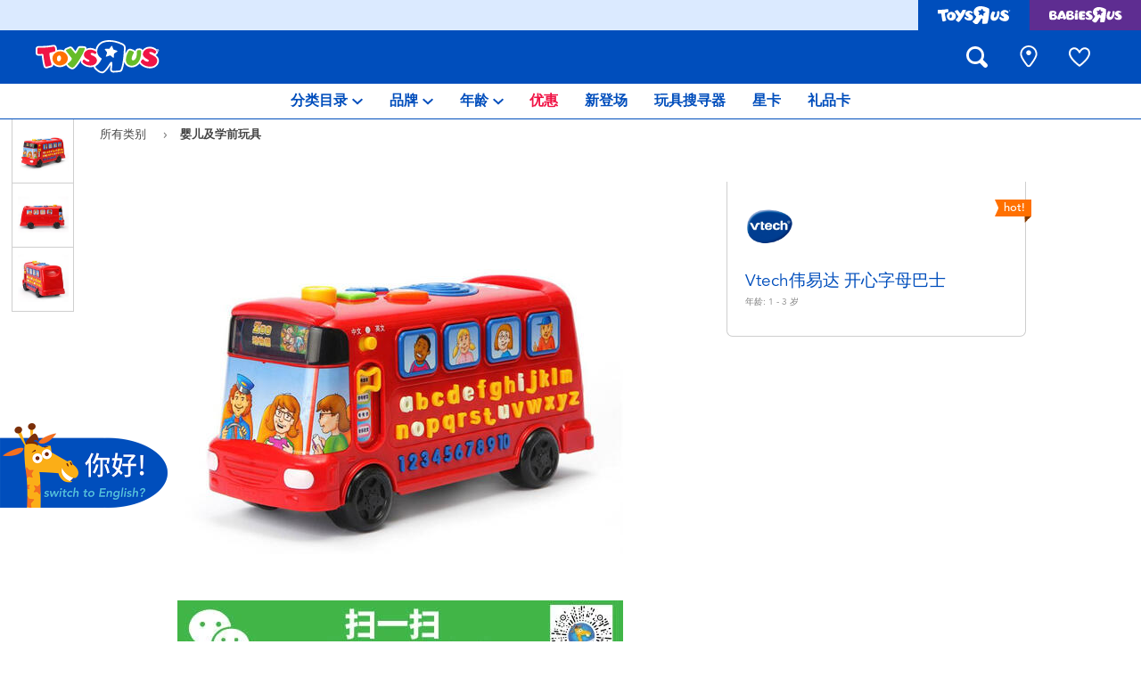

--- FILE ---
content_type: text/html;charset=UTF-8
request_url: https://www.toysruschina.com/zh-cn/vtech-alphabet-bus-1067734.html?isSessionRedirect=true
body_size: 25977
content:
    









<!DOCTYPE html>
<html lang="zh">
<head>
<!--[if gt IE 9]><!-->
<script>
    function isIE() {
        var ua = window.navigator.userAgent;
        var msie = ua.indexOf('MSIE '); // IE 10 or older
        var trident = ua.indexOf('Trident/'); //IE 11

        return (msie > 0 || trident > 0);
    }

    (function(){
        if (isIE()) {
            var script = document.createElement('script');
            script.src = '/on/demandware.static/Sites-ToysRUs_CN-Site/-/zh_CN/v1768982475277/js/picturefill.js';
            document.head.appendChild(script);
        }
    })();
</script>


    
        <script defer type="text/javascript" src="/on/demandware.static/Sites-ToysRUs_CN-Site/-/zh_CN/v1768982475277/js/polyfill.js"></script>
    

    
        <script defer type="text/javascript" src="/on/demandware.static/Sites-ToysRUs_CN-Site/-/zh_CN/v1768982475277/js/svg-sprite.js"></script>
    

    
        <script defer type="text/javascript" src="/on/demandware.static/Sites-ToysRUs_CN-Site/-/zh_CN/v1768982475277/js/main.js"></script>
    

    
        <script defer type="text/javascript" src="/on/demandware.static/Sites-ToysRUs_CN-Site/-/zh_CN/v1768982475277/js/productDetail.js"></script>
    


<!--<![endif]-->
<meta charset="UTF-8"/>
<meta http-equiv="x-ua-compatible" content="ie=edge"/>
<meta name="viewport" content="width=device-width, initial-scale=1, maximum-scale=1.0, user-scalable=0"/>








<title>
    Vtech伟易达 开心字母巴士 | 玩具反斗城中国官方网站 | Toys&quot;R&quot;Us China Official Website
</title>
<meta name="description" content="跟Vtech伟易达 开心字母巴士 一起玩吧！超過上千款玩具選擇在香港玩具&amp;quot;反&amp;quot;斗城門市及網店-最多最齊全的玩具選擇"/>
<meta name="keywords" content="玩具&ldquo;反&rdquo;斗城"/>



    
        <meta property="og:url" content="https://www.toysruschina.com/zh-cn/vtech-alphabet-bus-1067734.html?isSessionRedirect=true">
    


<!--Hreflangs -->


    
        <link rel="alternate" hreflang="zh-cn" href="https://www.toysruschina.com/zh-cn/vtech-alphabet-bus-1067734.html?isSessionRedirect=true" />
    
        <link rel="alternate" hreflang="en-cn" href="https://www.toysruschina.com/en-cn/vtech-alphabet-bus-1067734.html?isSessionRedirect=true" />
    





<meta property="og:title" content="Vtech伟易达 开心字母巴士 | 玩具反斗城中国官方网站 | Toys&quot;R&quot;Us China Official Website" />
<meta name="og:description" content="跟Vtech伟易达 开心字母巴士 一起玩吧！超過上千款玩具選擇在香港玩具&amp;quot;反&amp;quot;斗城門市及網店-最多最齊全的玩具選擇"/>

    <meta property="og:image" content="https://www.toysruschina.com/dw/image/v2/BDGJ_PRD/on/demandware.static/-/Sites-master-catalog-toysrus/default/dwa5eb1fbc/d/1/2/3/d1237e86b37c6b080e7cdb55ea8c0aafd32eddca_11983_i1.jpg?sw=500&amp;sh=500&amp;q=75">


<meta property="fb:app_id" content="480533426490252" />
<meta property="og:type" content="website" />



    
        
            <meta property="og:locale" content="zh_CN" />
        
    
        
            <meta property="og:locale:alternate" content="en_CN" />
        
    








    
    
        <meta name="baidu-site-verification" content="codeva-Js0TQJ2rrH" />
    





    <link  href="/on/demandware.static/Sites-ToysRUs_CN-Site/-/default/dwcef66400/images/favicon/favicon-tru-16.png" rel="icon" type="image/png" sizes="16x16" />
    <link  href="/on/demandware.static/Sites-ToysRUs_CN-Site/-/default/dw3f563e96/images/favicon/favicon-tru-32.png" rel="icon" type="image/png" sizes="32x32" />
    <link  href="/on/demandware.static/Sites-ToysRUs_CN-Site/-/default/dwbb7ba744/images/favicon/favicon-tru-96.png" rel="icon" type="image/png" sizes="96x96" />
    <link  href="/on/demandware.static/Sites-ToysRUs_CN-Site/-/default/dw4f199dbe/images/favicon/favicon-tru-128.png" rel="icon" type="image/png" sizes="128x128" />
    <link  href="/on/demandware.static/Sites-ToysRUs_CN-Site/-/default/dw5b0e1ffe/images/favicon/favicon-tru-196.png" rel="icon" type="image/png" sizes="196x196" />
    <link href="/on/demandware.static/Sites-ToysRUs_CN-Site/-/default/dw7a683a69/images/favicon/favicon-tru.ico" rel="shortcut icon" />
    <link rel="stylesheet" href="/on/demandware.static/Sites-ToysRUs_CN-Site/-/zh_CN/v1768982475277/css/tru_global.css" />



<link rel="preload" href="/on/demandware.static/Sites-ToysRUs_CN-Site/-/zh_CN/v1768982475277/fonts/Avenir-Book.woff2" as="font" type="font/woff2" crossorigin="">
<link rel="preload" href="/on/demandware.static/Sites-ToysRUs_CN-Site/-/zh_CN/v1768982475277/fonts/Avenir-Roman.woff2" as="font" type="font/woff2" crossorigin="">
<link rel="preload" href="/on/demandware.static/Sites-ToysRUs_CN-Site/-/zh_CN/v1768982475277/fonts/Avenir-Medium.woff2" as="font" type="font/woff2" crossorigin="">
<link rel="preload" href="/on/demandware.static/Sites-ToysRUs_CN-Site/-/zh_CN/v1768982475277/fonts/Avenir-Heavy.woff2" as="font" type="font/woff2" crossorigin="">
<link rel="preload" href="/on/demandware.static/Sites-ToysRUs_CN-Site/-/zh_CN/v1768982475277/fonts/Avenir-Black.woff2" as="font" type="font/woff2" crossorigin="">
<link rel="preload" href="/on/demandware.static/Sites-ToysRUs_CN-Site/-/zh_CN/v1768982475277/fonts/Avenir-Light.woff2" as="font" type="font/woff2" crossorigin="">

<link rel="stylesheet" href="/on/demandware.static/Sites-ToysRUs_CN-Site/-/zh_CN/v1768982475277/css/basis/fonts.css" />


    <link rel="stylesheet" href="/on/demandware.static/Sites-ToysRUs_CN-Site/-/zh_CN/v1768982475277/css/tru_productDetail.css" />






<!-- Start of Baidu Analitycs script -->
<script>
   var _hmt = _hmt || [];
   (function() {
       var hm = document.createElement("script");
       hm.src = "https://hm.baidu.com/hm.js?75f81a7269813fc0c330da1b604fd94f";
       var s = document.getElementsByTagName("script")[0];
       s.parentNode.insertBefore(hm, s);
   })();
</script>
<!--End of Baidu Analitycs script--><!-- Start of Zendesk Widget script -->
<script>window.zESettings = {"webWidget":{"color":{"theme":"#009ddb","launcherText":"#fff"},"offset":{"horizontal":"0","vertical":"70px","mobile":{"horizontal":"-10px","vertical":"0px"}},"launcher":{"label":{"*":"help"}}}};</script>
<script id="ze-snippet" src="https://static.zdassets.com/ekr/snippet.js?key=b7df9032-b63e-4731-a2d2-803d4bf8c071"></script>
<!--End of Zendesk Widget script--><script>(function() {
var globalParams = {"staticURL":"/on/demandware.static/Sites-ToysRUs_CN-Site/-/zh_CN/v1768982475277/","currentBrand":"tru","countryCode":"CN","instoreShippingType":"click_and_collect","deliveryShippingType":"delivery","isClickAndCollectEnabled":false,"cookiesConfig":{"COOKIE_MAX_AGE_DAYS":30,"COUNTRY_COOKIE_NAME":"country","SHIPPING_TYPE_COOKIE_NAME":"shippingType","SELECTED_STORE_COOKIE_NAME":"selectedStore"}};
window.globalParams = 'globalParams' in window ? Object.assign(window.globalParams, globalParams) : globalParams;
})();</script><script>(function() {
var globalParams = {"currencyCode":"CNY"};
window.globalParams = 'globalParams' in window ? Object.assign(window.globalParams, globalParams) : globalParams;
})();</script><!-- Google Tag Manager --><script>(function(w,d,s,l,i){w[l]=w[l]||[];w[l].push({'gtm.start':new Date().getTime(),event:'gtm.js'});var f=d.getElementsByTagName(s)[0],j=d.createElement(s),dl=l!='dataLayer'?'&l='+l:'';j.async=true;j.src='https://www.googletagmanager.com/gtm.js?id='+i+dl;f.parentNode.insertBefore(j,f);}) (window, document, 'script', 'dataLayer', 'GTM-PGW62DW');</script><!-- End Google Tag Manager -->







<link rel="canonical" href="https://www.toysruschina.com/zh-cn/vtech-alphabet-bus-1067734.html"/>

<script type="text/javascript">//<!--
/* <![CDATA[ (head-active_data.js) */
var dw = (window.dw || {});
dw.ac = {
    _analytics: null,
    _events: [],
    _category: "",
    _searchData: "",
    _anact: "",
    _anact_nohit_tag: "",
    _analytics_enabled: "true",
    _timeZone: "Asia/Shanghai",
    _capture: function(configs) {
        if (Object.prototype.toString.call(configs) === "[object Array]") {
            configs.forEach(captureObject);
            return;
        }
        dw.ac._events.push(configs);
    },
	capture: function() { 
		dw.ac._capture(arguments);
		// send to CQ as well:
		if (window.CQuotient) {
			window.CQuotient.trackEventsFromAC(arguments);
		}
	},
    EV_PRD_SEARCHHIT: "searchhit",
    EV_PRD_DETAIL: "detail",
    EV_PRD_RECOMMENDATION: "recommendation",
    EV_PRD_SETPRODUCT: "setproduct",
    applyContext: function(context) {
        if (typeof context === "object" && context.hasOwnProperty("category")) {
        	dw.ac._category = context.category;
        }
        if (typeof context === "object" && context.hasOwnProperty("searchData")) {
        	dw.ac._searchData = context.searchData;
        }
    },
    setDWAnalytics: function(analytics) {
        dw.ac._analytics = analytics;
    },
    eventsIsEmpty: function() {
        return 0 == dw.ac._events.length;
    }
};
/* ]]> */
// -->
</script>
<script type="text/javascript">//<!--
/* <![CDATA[ (head-cquotient.js) */
var CQuotient = window.CQuotient = {};
CQuotient.clientId = 'bdgj-ToysRUs_CN';
CQuotient.realm = 'BDGJ';
CQuotient.siteId = 'ToysRUs_CN';
CQuotient.instanceType = 'prd';
CQuotient.locale = 'zh_CN';
CQuotient.fbPixelId = '__UNKNOWN__';
CQuotient.activities = [];
CQuotient.cqcid='';
CQuotient.cquid='';
CQuotient.cqeid='';
CQuotient.cqlid='';
CQuotient.apiHost='api.cquotient.com';
/* Turn this on to test against Staging Einstein */
/* CQuotient.useTest= true; */
CQuotient.useTest = ('true' === 'false');
CQuotient.initFromCookies = function () {
	var ca = document.cookie.split(';');
	for(var i=0;i < ca.length;i++) {
	  var c = ca[i];
	  while (c.charAt(0)==' ') c = c.substring(1,c.length);
	  if (c.indexOf('cqcid=') == 0) {
		CQuotient.cqcid=c.substring('cqcid='.length,c.length);
	  } else if (c.indexOf('cquid=') == 0) {
		  var value = c.substring('cquid='.length,c.length);
		  if (value) {
		  	var split_value = value.split("|", 3);
		  	if (split_value.length > 0) {
			  CQuotient.cquid=split_value[0];
		  	}
		  	if (split_value.length > 1) {
			  CQuotient.cqeid=split_value[1];
		  	}
		  	if (split_value.length > 2) {
			  CQuotient.cqlid=split_value[2];
		  	}
		  }
	  }
	}
}
CQuotient.getCQCookieId = function () {
	if(window.CQuotient.cqcid == '')
		window.CQuotient.initFromCookies();
	return window.CQuotient.cqcid;
};
CQuotient.getCQUserId = function () {
	if(window.CQuotient.cquid == '')
		window.CQuotient.initFromCookies();
	return window.CQuotient.cquid;
};
CQuotient.getCQHashedEmail = function () {
	if(window.CQuotient.cqeid == '')
		window.CQuotient.initFromCookies();
	return window.CQuotient.cqeid;
};
CQuotient.getCQHashedLogin = function () {
	if(window.CQuotient.cqlid == '')
		window.CQuotient.initFromCookies();
	return window.CQuotient.cqlid;
};
CQuotient.trackEventsFromAC = function (/* Object or Array */ events) {
try {
	if (Object.prototype.toString.call(events) === "[object Array]") {
		events.forEach(_trackASingleCQEvent);
	} else {
		CQuotient._trackASingleCQEvent(events);
	}
} catch(err) {}
};
CQuotient._trackASingleCQEvent = function ( /* Object */ event) {
	if (event && event.id) {
		if (event.type === dw.ac.EV_PRD_DETAIL) {
			CQuotient.trackViewProduct( {id:'', alt_id: event.id, type: 'raw_sku'} );
		} // not handling the other dw.ac.* events currently
	}
};
CQuotient.trackViewProduct = function(/* Object */ cqParamData){
	var cq_params = {};
	cq_params.cookieId = CQuotient.getCQCookieId();
	cq_params.userId = CQuotient.getCQUserId();
	cq_params.emailId = CQuotient.getCQHashedEmail();
	cq_params.loginId = CQuotient.getCQHashedLogin();
	cq_params.product = cqParamData.product;
	cq_params.realm = cqParamData.realm;
	cq_params.siteId = cqParamData.siteId;
	cq_params.instanceType = cqParamData.instanceType;
	cq_params.locale = CQuotient.locale;
	
	if(CQuotient.sendActivity) {
		CQuotient.sendActivity(CQuotient.clientId, 'viewProduct', cq_params);
	} else {
		CQuotient.activities.push({activityType: 'viewProduct', parameters: cq_params});
	}
};
/* ]]> */
// -->
</script>


   <script type="application/ld+json">
        {"@context":"http://schema.org/","@type":"Product","name":"Vtech伟易达 开心字母巴士","description":"专为1-3岁小朋友综合能力开放而设计的电子教育产品，教小朋友认识字母和数字，学习字母发音，辨别形状。欣赏动听的音乐和美妙歌曲。","mpn":"11983","sku":"11983","image":["https://www.toysruschina.com/dw/image/v2/BDGJ_PRD/on/demandware.static/-/Sites-master-catalog-toysrus/default/dwa5eb1fbc/d/1/2/3/d1237e86b37c6b080e7cdb55ea8c0aafd32eddca_11983_i1.jpg?sw=500&sh=500&q=75","https://www.toysruschina.com/dw/image/v2/BDGJ_PRD/on/demandware.static/-/Sites-master-catalog-toysrus/default/dwc402c0b1/3/0/7/e/307e7ef6b13beb4e15d30c2c0916a3aa28ce5b36_11983_i2.jpg?sw=500&sh=500&q=75","https://www.toysruschina.com/dw/image/v2/BDGJ_PRD/on/demandware.static/-/Sites-master-catalog-toysrus/default/dw29822f61/b/4/6/b/b46be43bcc58aabce06ca2992820be7b1a638476_11983_i3.jpg?sw=500&sh=500&q=75"],"offers":{"url":"https://www.toysruschina.com/zh-cn/vtech-alphabet-bus-1067734.html","@type":"Offer","priceCurrency":"CNY","price":"189.90","availability":"http://schema.org/OutOfStock"},"@id":"https://www.toysruschina.com/zh-cn/vtech-alphabet-bus-1067734.html","brand":{"@type":"Brand","name":"Vtech"}}
    </script>


</head>
<body>
<!-- Google Tag Manager (noscript) --><noscript><iframe src="https://www.googletagmanager.com/ns.html?id=GTM-PGW62DW" height="0" width="0" style="display:none;visibility:hidden"></iframe></noscript><!-- End Google Tag Manager (noscript) -->




<input type="hidden" name="token-url" value="/on/demandware.store/Sites-ToysRUs_CN-Site/zh_CN/CSRF-Generate"/>
<div class="header-banner">
    <div class="flex-grow-1">
        
	 


	
    
    <div class="swiper-outer-wrapper" style="background-color: null">
        <div class="swiper-container" data-bootstrap='{"carousel": {
&quot;autoplay&quot;: true, &quot;pauseOnMouseEnter&quot;: true, &quot;autoHeight&quot;: true, &quot;direction&quot;: &quot;vertical&quot;
}}'>
            <div class="swiper-wrapper">
                
            </div>
            <div class="swiper-button-next d-none">
                <svg class="icon">
                    <use xmlns:xlink="http://www.w3.org/1999/xlink" xlink:href="#chevron"></use>
                </svg>
            </div>
            <div class="swiper-button-prev d-none">
                <svg class="icon">
                    <use xmlns:xlink="http://www.w3.org/1999/xlink" xlink:href="#chevron"></use>
                </svg>
            </div>
        </div>
    </div>

 
	
    </div>
    
<div class="brand-switcher hidden-sm-down">
<a href="/zh-cn/switch-brand/?brand=tru" class="switch-tru -switch">
<img data-src="/on/demandware.static/Sites-ToysRUs_CN-Site/-/default/dw139d8f98/images/logo/tru-white.svg" class="switch-tru-image lazyload" alt="ToysRus" width="82" height="21"/>
</a>
<a href="/zh-cn/switch-brand/?brand=bru" class="switch-bru -switch">
<img data-src="/on/demandware.static/Sites-ToysRUs_CN-Site/-/default/dw4ba09670/images/logo/bru-white.svg" class="switch-bru-image lazyload" alt="BabiesRus" width="82" height="21"/>
</a>
</div>

</div>


<header class="header-block-wrapper tru-brand">
    <div class="header-block row no-gutters align-items-center">
        <div class="col col-md-auto align-self-center text-center">
            <a class="logo-link" href="/zh-cn/" title="玩具&ldquo;反&rdquo;斗城 首页">
    <img class="logo" src="/on/demandware.static/Sites-ToysRUs_CN-Site/-/default/dw7d4f6366/images/logo/tru.svg" alt="玩具&ldquo;反&rdquo;斗城" width="139" height="40"/>
</a>

        </div>
        <div class="col-auto _fill d-md-none">
            <div class="brand-switcher -mobile">
                <a href="/zh-cn/switch-brand/?brand=bru" class="switch-bru -switch">
                    <img data-src="/on/demandware.static/Sites-ToysRUs_CN-Site/-/default/dw25520e95/images/logo/bru-purple.svg" class="switch-bru-image lazyload" alt="BabiesRus" width="110" height="23"/>
                </a>
            </div>
        </div>
        <div class="col-auto _fill ml-md-auto header-utilities">
            
<ul class="nav" data-bootstrap='{"navPosition": { "container": "[data-navposition]" }}'>
    <li class="nav-item search-block">
        <button class="nav-button js-search-toggle d-md-none">
            <svg class="icon -search">
                <use xlink:href="#search"></use>
            </svg>
        </button>
        <form
    class="search-form"
    role="search"
    action="/zh-cn/search/"
    method="get" name="simpleSearch"
    data-bootstrap='{"headerSearch": {}}'
>

    <div class="input-container">
        <span class="nav-button js-search-toggle">
            <svg class="icon -search d-none d-md-block">
                <use xlink:href="#search"></use>
            </svg>

            <svg class="icon -chevron-left d-md-none">
                <use xlink:href="#chevron-left"></use>
            </svg>
        </span>
        <input type="search"
            name="q"
            class="form-control input"
            placeholder="您要找什么？"
            aria-label="您要找什么？"
            data-search-input
            autocomplete="off">
        <div class="suggestions-wrapper" data-url="/on/demandware.store/Sites-ToysRUs_CN-Site/zh_CN/SearchServices-GetSuggestions?q="></div>
        <div class="suggestions-container">
            



<div class="top-suggestions-container noresult">
    
	 


	

<div class="html-slot-wrapper">


    
    <div class="html-slot-container">
        
            <a href="https://www.toysruschina.com/zh-cn/whats-on/new-arrivals-2/" class="btn btn-suggestion">
                    <span class="cat-label">new arrivals</span>
                </a>
                <a href="https://www.toysruschina.com/zh-cn/whats-on/toy-sale/" class="btn btn-suggestion">
                    <span class="cat-label">sale</span>
                </a>
                <a href="https://www.toysruschina.com/zh-cn/whats-on/r-exclusive/" class="btn btn-suggestion">
                    <span class="cat-label">exclusive</span>
                </a>
        
    </div>

</div>


 
	
</div>

<div class="now-trending-container noresult">
    
	 


	



<div class="html-slot-wrapper">


    
    

    <p class="now-trending-title">火热产品</p>

    <div data-bootstrap='{"gtm": { "type": "impressions", "checkMetadata": true, "options": { "list": "Three Trending Products" } }}' data-list="Three Trending Products">
        



    </div>

</div>


 
	
</div>

<div class="trending-brands-container">
    
	 


	




<div class="brands-wrapper d-flex align-items-center justify-content-around">
    
        
            
                <div class="category-box column">
                    <a class="category-link" href="/zh-cn/4m/">
                        <img class="lazyload" data-src="https://www.toysruschina.com/dw/image/v2/BDGJ_PRD/on/demandware.static/-/Sites-storefront-catalog-toysrus-cn/default/dw4eb7c4ac/3/1/f/8/31f848201f2e86df4068593a2b7406366a7221fe_4M_color_logo_343x343.png?q=75&amp;sw=60" alt="4M" />
                    </a>
                </div>
            
        
    
        
            
                <div class="category-box column">
                    <a class="category-link" href="/zh-cn/minecraft/">
                        <img class="lazyload" data-src="https://www.toysruschina.com/dw/image/v2/BDGJ_PRD/on/demandware.static/-/Sites-storefront-catalog-toysrus-cn/default/dw71d907b9/5/0/d/1/50d10f24e62b904bd2fe87769d176e066aac01f5_Minecraft_color_logo_343x343.png?q=75&amp;sw=60" alt="Minecraft我的世界" />
                    </a>
                </div>
            
        
    
        
            
                <div class="category-box column">
                    <a class="category-link" href="/zh-cn/lego/">
                        <img class="lazyload" data-src="https://www.toysruschina.com/dw/image/v2/BDGJ_PRD/on/demandware.static/-/Sites-storefront-catalog-toysrus-cn/default/dw624c2ce0/6/9/5/7/6957365fd06de0da313b28d433e8c00d09bec704_lego_343x343_color.png?q=75&amp;sw=60" alt="LEGO乐高" />
                    </a>
                </div>
            
        
    
        
            
                <div class="category-box column">
                    <a class="category-link" href="/zh-cn/toy-story/">
                        <img class="lazyload" data-src="https://www.toysruschina.com/dw/image/v2/BDGJ_PRD/on/demandware.static/-/Sites-storefront-catalog-toysrus-cn/default/dw753f1147/7/e/0/0/7e007101c4ce0977f738158f354ddcf3327d8c06_Toy_Story_color_logo_343x343.png?q=75&amp;sw=60" alt="Toy Story玩具总动员" />
                    </a>
                </div>
            
        
    
</div>


 
	
</div>

<div class="trending-categories-container">
    
	 


	




<div class="brands-wrapper d-flex align-items-center justify-content-around">
    
</div>


 
	
</div>

            <div class="search-form-suggestions -no-input" data-url="/on/demandware.store/Sites-ToysRUs_CN-Site/zh_CN/SearchServices-GetSuggestions?cgid=getPopularSearches"></div>
            <div class="bar-code-container">
                <button type="button" class="button -barcode" data-toggle="modal"  data-barcode-button data-library-url="/on/demandware.static/Sites-ToysRUs_CN-Site/-/zh_CN/v1768982475277/js/barcode-scanner.js">
                    <svg class="icon">
                        <use xlink:href="#bar-code"></use>
                    </svg>
                    扫描条码
                </button>
            </div>
        </div>
    </div>
    <input type="hidden" value="zh_CN" name="lang">
    <input type="hidden" data-cgid-input name="cgid">
</form>
<!-- Barcode modal -->
<div class="modal fade" tabindex="-1" role="dialog" aria-labelledby="barcode-modal-label" aria-hidden="true" data-barcode-modal>
    <div class="modal-dialog modal-dialog-centered" role="document">
        <div class="modal-content">
            <div class="modal-header">
                <h2 class="modal-title" id="barcode-modal-label">扫描条码</h2>
                <button type="button" class="close" data-dismiss="modal" aria-label="Close">
                    <svg class="icon">
                        <use xlink:href="#cross"></use>
                    </svg>
                </button>
            </div>
            <div class="modal-body">
                <div class="barcode-canvas" data-barcode-canvas
                    data-endpoint="/on/demandware.store/Sites-ToysRUs_CN-Site/zh_CN/Search-FindBarcode"
                    data-resources='{
                        "preDetectMessage"    : "未检测到条码",
                        "barcodeFounded"      : "已找到产品。正在导向产品页...",
                        "detectMessage"       : "检测中...",
                        "notFound"            : "抱歉，该条码在本网站未被找到",
                        "notSupported"        : "此设备不支持条码阅读器",
                        "initializeStreaming" : "正在加载...",
                        "cameraNotAllowed"    : "请允许在我们的网站上使用您的相机扫描条码。在提供权限后请再次打开条码阅读器"
                        }'
                >                </div>
                <div class="barcode-message" data-barcode-result></div>
            </div>
        </div>
    </div>
</div>



    </li>
    
        
            
<li class="nav-item "
    
    
>
    <a class="nav-button" href="/zh-cn/stores/">
        
            <svg class="icon -location">
                <use xlink:href="#location-marker"></use>
            </svg>
        
        
        
            <span class="label d-none">店铺地址及营业时间</span>
        
    </a>
</li>

        
    
    <li class="nav-item wishlist-block ">
    <a class="nav-button" data-wishlist-header-icon href="/zh-cn/wishlist/">
        <span class="area">
            <span class="box" data-non-active-icon>
                <svg class="icon -wishlist">
                    <use xlink:href="#wishlist-nofill"></use>
                </svg>
            </span>
            <span class="box -active d-none" data-active-icon>
                <svg class="icon -wishlist">
                    <use xlink:href="#wishlist-icon-header"></use>
                </svg>
            </span>
            <span class="label d-none">我的收藏</span>
        </span>
    </a>
</li>

</ul>

        </div>
    </div>

    <div class="main-menu">
        


    





<nav class="navbar navbar-expand bg-light justify-content-center"  aria-label="Main menu">
    <ul class="navbar-nav js-navbar-scroller" role="menu">
        
            <li class="nav-item dropdown" role="menuitem">
                <a
                    href="/zh-cn/toysrus/?viewAllCategories=true"
                    class="nav-link dropdown-toggle"
                    data-toggle="dropdown"
                    aria-expanded="false"
                >
                    <span class="label">分类目录</span>
                    <svg class="icon">
                        <use xmlns:xlink="http://www.w3.org/1999/xlink" xlink:href="#chevron"></use>
                    </svg>
                </a>

                <div class="dropdown-menu" role="menu">
                    
	 


	


<ul class="list">




<li class="nav-item" role="menuitem">
<a class="dropdown-link d-md-block" id="action_figures_hero_play_cn" href="/zh-cn/action-figures-and-hero-play/">
<span class="image-circle">
<img class="lazyload" data-src="https://www.toysruschina.com/dw/image/v2/BDGJ_PRD/on/demandware.static/-/Sites-storefront-catalog-toysrus-cn/default/dw123088ea/categories/action_figures_hero_play/action-figure-hero-play-iron-man-circle.jpg?q=75&amp;sw=100" alt="人气英雄，角色扮演，射击玩具"/>
</span>
<span class="label">人气英雄，角色扮演，射击玩具</span>
</a>
</li>





<li class="nav-item" role="menuitem">
<a class="dropdown-link d-md-block" id="bikes_scooters_ride_ons_cn" href="/zh-cn/bikes-scooters-and-ride-ons/">
<span class="image-circle">
<img class="lazyload" data-src="https://www.toysruschina.com/dw/image/v2/BDGJ_PRD/on/demandware.static/-/Sites-storefront-catalog-toysrus-cn/default/dw9253419c/categories/bikes_scooters_ride_ons/12in-bikes-circle.jpg?q=75&amp;sw=100" alt="自行车，滑板车，骑乘车"/>
</span>
<span class="label">自行车，滑板车，骑乘车</span>
</a>
</li>





<li class="nav-item" role="menuitem">
<a class="dropdown-link d-md-block" id="building_blocks_lego_cn" href="/zh-cn/building-blocks-and-lego/">
<span class="image-circle">
<img class="lazyload" data-src="https://www.toysruschina.com/dw/image/v2/BDGJ_PRD/on/demandware.static/-/Sites-storefront-catalog-toysrus-cn/default/dwaa6a06a7/categories/building_blocks_lego/building-blocks-&amp;-lego.jpg?q=75&amp;sw=100" alt="拼砌组合及乐高LEGO"/>
</span>
<span class="label">拼砌组合及乐高LEGO</span>
</a>
</li>





<li class="nav-item" role="menuitem">
<a class="dropdown-link d-md-block" id="cars_trucks_trains_rc_cn" href="/zh-cn/cars-trucks-trains-and-rc/">
<span class="image-circle">
<img class="lazyload" data-src="https://www.toysruschina.com/dw/image/v2/BDGJ_PRD/on/demandware.static/-/Sites-storefront-catalog-toysrus-cn/default/dw3670521d/categories/cars_trucks_trains_rc/cars-vehicles-circle.jpg?q=75&amp;sw=100" alt="玩具车，货车，火车及遥控系列"/>
</span>
<span class="label">玩具车，货车，火车及遥控系列</span>
</a>
</li>





<li class="nav-item" role="menuitem">
<a class="dropdown-link d-md-block" id="craft_activities_cn" href="/zh-cn/craft-and-activities/">
<span class="image-circle">
<img class="lazyload" data-src="https://www.toysruschina.com/dw/image/v2/BDGJ_PRD/on/demandware.static/-/Sites-storefront-catalog-toysrus-cn/default/dw2df7d228/categories/craft_activities/craft-activities.jpg?q=75&amp;sw=100" alt="手工艺，文具，蜡笔，泥胶，画板"/>
</span>
<span class="label">手工艺，文具，蜡笔，泥胶，画板</span>
</a>
</li>





<li class="nav-item" role="menuitem">
<a class="dropdown-link d-md-block" id="dolls_collectibles_cn" href="/zh-cn/dolls-and-collectibles/">
<span class="image-circle">
<img class="lazyload" data-src="https://www.toysruschina.com/dw/image/v2/BDGJ_PRD/on/demandware.static/-/Sites-storefront-catalog-toysrus-cn/default/dw51811509/categories/dolls_collectibles/dolls-&amp;-collectibles.jpg?q=75&amp;sw=100" alt="娃娃，芭比，收藏公仔"/>
</span>
<span class="label">娃娃，芭比，收藏公仔</span>
</a>
</li>





<li class="nav-item" role="menuitem">
<a class="dropdown-link d-md-block" id="electronics_cn" href="/zh-cn/electronics/">
<span class="image-circle">
<img class="lazyload" data-src="https://www.toysruschina.com/dw/image/v2/BDGJ_PRD/on/demandware.static/-/Sites-storefront-catalog-toysrus-cn/default/dw9681e64d/categories/electronics/electronics_thumbnail.jpg?q=75&amp;sw=100" alt="电子玩具"/>
</span>
<span class="label">电子玩具</span>
</a>
</li>





<li class="nav-item" role="menuitem">
<a class="dropdown-link d-md-block" id="games_puzzles_cn" href="/zh-cn/games-and-puzzles/">
<span class="image-circle">
<img class="lazyload" data-src="https://www.toysruschina.com/dw/image/v2/BDGJ_PRD/on/demandware.static/-/Sites-storefront-catalog-toysrus-cn/default/dw8603d158/categories/games_puzzles/games_and_puzzle_thumbnail.jpg?q=75&amp;sw=100" alt="游戏及拼图系列"/>
</span>
<span class="label">游戏及拼图系列</span>
</a>
</li>





<li class="nav-item" role="menuitem">
<a class="dropdown-link d-md-block" id="learning_toys_cn" href="/zh-cn/learning-toys/">
<span class="image-circle">
<img class="lazyload" data-src="https://www.toysruschina.com/dw/image/v2/BDGJ_PRD/on/demandware.static/-/Sites-storefront-catalog-toysrus-cn/default/dw56642c5a/categories/learning_toys/learning_toys_thumbnail.jpg?q=75&amp;sw=100" alt="益智学习玩具"/>
</span>
<span class="label">益智学习玩具</span>
</a>
</li>





<li class="nav-item" role="menuitem">
<a class="dropdown-link d-md-block" id="outdoor_sports_cn" href="/zh-cn/outdoor-and-sports/">
<span class="image-circle">
<img class="lazyload" data-src="https://www.toysruschina.com/dw/image/v2/BDGJ_PRD/on/demandware.static/-/Sites-storefront-catalog-toysrus-cn/default/dwbecf3437/categories/outdoor_sports/outdoor_sport_thumbnail.jpg?q=75&amp;sw=100" alt="户外及运动产品"/>
</span>
<span class="label">户外及运动产品</span>
</a>
</li>





<li class="nav-item" role="menuitem">
<a class="dropdown-link d-md-block" id="party_cn" href="/zh-cn/party/">
<span class="image-circle">
<img class="lazyload" data-src="https://www.toysruschina.com/dw/image/v2/BDGJ_PRD/on/demandware.static/-/Sites-storefront-catalog-toysrus-cn/default/dw36b697d4/categories/party/party.jpg?q=75&amp;sw=100" alt="派对用品"/>
</span>
<span class="label">派对用品</span>
</a>
</li>





<li class="nav-item" role="menuitem">
<a class="dropdown-link d-md-block" id="pretend_play_costumes_cn" href="/zh-cn/pretend-play-and-costumes/">
<span class="image-circle">
<img class="lazyload" data-src="https://www.toysruschina.com/dw/image/v2/BDGJ_PRD/on/demandware.static/-/Sites-storefront-catalog-toysrus-cn/default/dw4300bef3/categories/pretend_play_costumes/pretend_play_thumbnail.jpg?q=75&amp;sw=100" alt="模仿，化妆及造型系列"/>
</span>
<span class="label">模仿，化妆及造型系列</span>
</a>
</li>





<li class="nav-item" role="menuitem">
<a class="dropdown-link d-md-block" id="soft_toys_cn" href="/zh-cn/soft-toys/">
<span class="image-circle">
<img class="lazyload" data-src="https://www.toysruschina.com/dw/image/v2/BDGJ_PRD/on/demandware.static/-/Sites-storefront-catalog-toysrus-cn/default/dwbb23044d/categories/soft_toys/soft_toys_thumbnail.jpg?q=75&amp;sw=100" alt="毛绒公仔玩具"/>
</span>
<span class="label">毛绒公仔玩具</span>
</a>
</li>





<li class="nav-item" role="menuitem">
<a class="dropdown-link d-md-block" id="summer__cn" href="/zh-cn/summer/">
<span class="image-circle">
<img class="lazyload" data-src="https://www.toysruschina.com/dw/image/v2/BDGJ_PRD/on/demandware.static/-/Sites-storefront-catalog-toysrus-cn/default/dwa5d8341d/categories/summer_/summer_thumbnail_updated.jpg?q=75&amp;sw=100" alt="夏日"/>
</span>
<span class="label">夏日</span>
</a>
</li>





<li class="nav-item" role="menuitem">
<a class="dropdown-link d-md-block" id="toddler_and_baby_toys_cn" href="/zh-cn/toddler-and-baby-toys/">
<span class="image-circle">
<img class="lazyload" data-src="https://www.toysruschina.com/dw/image/v2/BDGJ_PRD/on/demandware.static/-/Sites-storefront-catalog-toysrus-cn/default/dw78c94f85/categories/toddler_and_baby_toys/toddler_baby_toys_thumbnail.jpg?q=75&amp;sw=100" alt="婴儿及学前玩具"/>
</span>
<span class="label">婴儿及学前玩具</span>
</a>
</li>





<li class="nav-item" role="menuitem">
<a class="dropdown-link d-md-block" id="batt_cn" href="/zh-cn/batteries-1/">
<span class="image-circle">
<img class="lazyload" data-src="https://www.toysruschina.com/dw/image/v2/BDGJ_PRD/on/demandware.static/-/Sites-storefront-catalog-toysrus-cn/default/dwb2c411c1/categories/batteries/batteries_thumbnail.jpg?q=75&amp;sw=100" alt="电池"/>
</span>
<span class="label">电池</span>
</a>
</li>





<li class="nav-item" role="menuitem">
<a class="dropdown-link d-md-block" id="new_arrivals_cn" href="/zh-cn/whats-on/new-arrivals-2/">
<span class="image-circle">
<img class="lazyload" data-src="https://www.toysruschina.com/dw/image/v2/BDGJ_PRD/on/demandware.static/-/Sites-storefront-catalog-toysrus-cn/default/dwfb6c1cb6/categories/new_thumbnail.png?q=75&amp;sw=100" alt="新登场"/>
</span>
<span class="label">新登场</span>
</a>
</li>





<li class="nav-item" role="menuitem">
<a class="dropdown-link d-md-block" id="toy_sale_cn" href="/zh-cn/whats-on/toy-sale/">
<span class="image-circle">
<img class="lazyload" data-src="https://www.toysruschina.com/dw/image/v2/BDGJ_PRD/on/demandware.static/-/Sites-storefront-catalog-toysrus-cn/default/dw50062180/categories/sale_thumbnail.png?q=75&amp;sw=100" alt="玩具促销"/>
</span>
<span class="label">玩具促销</span>
</a>
</li>





<li class="nav-item" role="menuitem">
<a class="dropdown-link d-md-block" id="clearance_cn" href="/zh-cn/whats-on/toy-clearance/">
<span class="image-circle">
<img class="lazyload" data-src="https://www.toysruschina.com/dw/image/v2/BDGJ_PRD/on/demandware.static/-/Sites-storefront-catalog-toysrus-cn/default/dw3da96021/categories/clearance_thumbnail.png?q=75&amp;sw=100" alt="玩具清货"/>
</span>
<span class="label">玩具清货</span>
</a>
</li>




</ul>
 
	
                </div>
            </li>
        

        <li class="nav-item dropdown" role="menuitem">
            <a href="/zh-cn/brands/" data-toggle="dropdown" aria-expanded="false" class="nav-link dropdown-toggle">
                <span class="label">品牌</span>
                <svg class="icon">
                    <use xmlns:xlink="http://www.w3.org/1999/xlink" xlink:href="#chevron"></use>
                </svg>
            </a>
            <div class="dropdown-menu" role="menu">
                <div class="main-menu-brands">
                    


                    
	 


	

<h1 class="section-name">
热卖品牌
</h1>



<div class="cards-wrapper">
    
    
        
        
            <div class="brand-card">
                <a href="/zh-cn/nerf/">
                    <img class="logo lazyload" data-src="https://www.toysruschina.com/dw/image/v2/BDGJ_PRD/on/demandware.static/-/Sites-storefront-catalog-toysrus-cn/default/dw0a909447/9/e/5/e/9e5e8bcfcd6cee795a540228cafc6abf092eaea0_nerf_logo_343x343.png?q=75&amp;sw=120" alt="NERF热火" />
                </a>
            </div>
            
        
        
    
        
        
        
    
        
        
        
    
        
        
        
    
        
        
        
    
        
        
        
    
        
        
            <div class="brand-card">
                <a href="/zh-cn/lego/">
                    <img class="logo lazyload" data-src="https://www.toysruschina.com/dw/image/v2/BDGJ_PRD/on/demandware.static/-/Sites-storefront-catalog-toysrus-cn/default/dw624c2ce0/6/9/5/7/6957365fd06de0da313b28d433e8c00d09bec704_lego_343x343_color.png?q=75&amp;sw=120" alt="LEGO乐高" />
                </a>
            </div>
            
        
        
    
        
        
            <div class="brand-card">
                <a href="/zh-cn/marvel/">
                    <img class="logo lazyload" data-src="https://www.toysruschina.com/dw/image/v2/BDGJ_PRD/on/demandware.static/-/Sites-storefront-catalog-toysrus-cn/default/dwc48bc5e2/5/4/2/0/54204376e17c1bd39fbe5c443c174c14467f8e24_marvel_color_logo_343x343.png?q=75&amp;sw=120" alt="Marvel漫威" />
                </a>
            </div>
            
        
        
    
        
        
            <div class="brand-card">
                <a href="/zh-cn/fisher-price/">
                    <img class="logo lazyload" data-src="https://www.toysruschina.com/dw/image/v2/BDGJ_PRD/on/demandware.static/-/Sites-storefront-catalog-toysrus-cn/default/dw4701db20/0/7/b/9/07b9d4cf21c9404d20a476ecefb258ccc415348b_Fisherprice_color_logo_343x343.png?q=75&amp;sw=120" alt="Fisher-Price费雪" />
                </a>
            </div>
            
        
        
    
        
        
        
    
        
        
            <div class="brand-card">
                <a href="/zh-cn/disney/">
                    <img class="logo lazyload" data-src="https://www.toysruschina.com/dw/image/v2/BDGJ_PRD/on/demandware.static/-/Sites-storefront-catalog-toysrus-cn/default/dw33ff57d2/e/8/f/4/e8f4093ea7539c17f1634c107a4d472a1c9dba9b_disney_logo.png?q=75&amp;sw=120" alt="Disney迪士尼" />
                </a>
            </div>
            
        
        
    
        
        
        
    
</div>


 
	

                    <div class="brand-filter">
    <a class="btn btn-outline-secondary action -wide -active"
        href="/zh-cn/brands/"
    >
        热卖品牌
    </a>
    
        <a class="btn btn-outline-secondary action "
            href="/zh-cn/brands/?range=ac"
        >
            A - C
        </a>
    
        <a class="btn btn-outline-secondary action "
            href="/zh-cn/brands/?range=df"
        >
            D - F
        </a>
    
        <a class="btn btn-outline-secondary action "
            href="/zh-cn/brands/?range=jl"
        >
            J - L
        </a>
    
        <a class="btn btn-outline-secondary action "
            href="/zh-cn/brands/?range=mo"
        >
            M - O
        </a>
    
        <a class="btn btn-outline-secondary action "
            href="/zh-cn/brands/?range=ps"
        >
            P - S
        </a>
    
        <a class="btn btn-outline-secondary action "
            href="/zh-cn/brands/?range=tv"
        >
            T - V
        </a>
    
</div>

                </div>
            </div>
        </li>

        
    <!-- dwMarker="content" dwContentID="610a8eca1552256ea917d8979d" -->
    <li class="nav-item dropdown" role="menuitem">
    <a href="https://www.toysruschina.com/zh-cn/search/?cgid=age_cn" data-toggle="dropdown" aria-expanded="false" class="nav-link dropdown-toggle">
        <span class="label">年龄</span>
        <svg class="icon">
            <use xmlns:xlink="http://www.w3.org/1999/xlink" xlink:href="#chevron"></use>
        </svg>
    </a>
    <div class="dropdown-menu" role="menu">
        
    <!-- dwMarker="content" dwContentID="ee26c7b7650af008cee81ae336" -->
    <ul data-age-dropdown class="list -age">
    <li class="nav-item" role="menuitem">
        <a class="dropdown-link" href="https://www.toysruschina.com/zh-cn/toysrus/0-2years/">
            <span class="image-circle">
                <img src="https://www.toysruschina.com/on/demandware.static/-/Sites-ToysRUs_CN-Library/default/dw976f26fe/age-buttons/age-button-0-2.svg" alt="0~2 Years">
            </span>
            <span class="label">0~2 岁</span>
        </a>
    </li>
    <li class="nav-item" role="menuitem">
        <a class="dropdown-link" href="https://www.toysruschina.com/zh-cn/toysrus/3-4years/">
            <span class="image-circle">
                <img src="https://www.toysruschina.com/on/demandware.static/-/Sites-ToysRUs_CN-Library/default/dwf5a6da59/age-buttons/age-button-3-4.svg" alt="3~4 Years">
            </span>
            <span class="label">3~4 岁</span>
        </a>
    </li>
    <li class="nav-item" role="menuitem">
        <a class="dropdown-link" href="https://www.toysruschina.com/zh-cn/toysrus/5-7years/">
            <span class="image-circle">
                <img src="https://www.toysruschina.com/on/demandware.static/-/Sites-ToysRUs_CN-Library/default/dw3d70e564/age-buttons/age-button-5-7.svg" alt="5~7 Years">
            </span>
            <span class="label">5~7 岁</span>
        </a>
    </li>
    <li class="nav-item" role="menuitem">
        <a class="dropdown-link" href="https://www.toysruschina.com/zh-cn/toysrus/8-11years/">
            <span class="image-circle">
                <img src="https://www.toysruschina.com/on/demandware.static/-/Sites-ToysRUs_CN-Library/default/dw0a0e7e5e/age-buttons/age-button-8-11.svg" alt="8~11 Years">
            </span>
            <span class="label">8~11 岁</span>
        </a>
    </li>
    <li class="nav-item" role="menuitem">
        <a class="dropdown-link" href="https://www.toysruschina.com/zh-cn/toysrus/12-14years/">
            <span class="image-circle">
                <img src="https://www.toysruschina.com/on/demandware.static/-/Sites-ToysRUs_CN-Library/default/dw3a2339f9/age-buttons/age-button-12-14.svg" alt="12~14 Years">
            </span>
            <span class="label">12~14 岁</span>
        </a>
    </li>
    <li class="nav-item" role="menuitem">
        <a class="dropdown-link" href="https://www.toysruschina.com/zh-cn/toysrus/14plus/">
            <span class="image-circle">
                <img src="https://www.toysruschina.com/on/demandware.static/-/Sites-ToysRUs_CN-Library/default/dwb2271776/age-buttons/age-button-14-plus.svg" alt="14plus">
            </span>
            <span class="label">14+</span>
        </a>
    </li>
</ul>
    <!-- End content-asset -->



    </div>
</li>
<li class="nav-item -sale" role="menuitem">
    <a href="https://www.toysruschina.com/zh-cn/whats-on/toy-sale/" class="nav-link">
        <span class="label">优惠</span>
    </a>
</li>
<li class="nav-item" role="menuitem">
    <a href="https://www.toysruschina.com/zh-cn/whats-on/new-arrivals-2/" class="nav-link">
        <span class="label">新登场</span>
    </a>
</li>
<li class="nav-item" role="menuitem">
    <a href="https://www.toysruschina.com/zh-cn/toy-finder/" class="nav-link">
        <span class="label">玩具搜寻器</span>
    </a>
</li>
<li class="nav-item" role="menuitem">
    <a class="nav-link" href="https://www.toysruschina.com/zh-cn/starcard/">
        <span class="label">星卡</span>
    </a>
</li>
<li class="nav-item" role="menuitem">
    <a class="nav-link" href="https://www.toysruschina.com/zh-cn/gift-cards/">
        <span class="label">礼品卡</span>
    </a>
</li>
    <!-- End content-asset -->





    </ul>

    <div class="navbar-buttons">
        <button class="btn btn-primary -left js-left-navigator">
            <svg class="icon">
                <use xmlns:xlink="http://www.w3.org/1999/xlink" xlink:href="#chevron-left" fill="white"></use>
            </svg>
        </button>

        <button class="btn btn-primary -right js-right-navigator">
            <svg class="icon">
                <use xmlns:xlink="http://www.w3.org/1999/xlink" xlink:href="#chevron-right" fill="white"></use>
            </svg>
        </button>
    </div>
</nav>

    </div>
</header>

<div class="page-wrapper">
<div class="floating-section">
<button class="btn btn-secondary scroll-to-top" data-bootstrap='{ "scrollToTop" : {} }'>
<svg class="icon">
<use xlink:href="#chevron"></use>
</svg>
</button>
</div>
<div class="page" data-action="Product-Show" data-querystring="isSessionRedirect=true&amp;pid=1067734">


    
    
    
    

    

    

    <!-- CQuotient Activity Tracking (viewProduct-cquotient.js) -->
<script type="text/javascript">//<!--
/* <![CDATA[ */
(function(){
	try {
		if(window.CQuotient) {
			var cq_params = {};
			cq_params.product = {
					id: '1067734',
					sku: '',
					type: '',
					alt_id: ''
				};
			cq_params.realm = "BDGJ";
			cq_params.siteId = "ToysRUs_CN";
			cq_params.instanceType = "prd";
			window.CQuotient.trackViewProduct(cq_params);
		}
	} catch(err) {}
})();
/* ]]> */
// -->
</script>
<script type="text/javascript">//<!--
/* <![CDATA[ (viewProduct-active_data.js) */
dw.ac._capture({id: "1067734", type: "detail"});
/* ]]> */
// -->
</script>
        <div class="product-detail product-data product-wrapper page-inner "
            data-pid="1067734"
            data-metadata='{"id":"11983","name":"Vtech Alphabet Bus","price":"189.90","sku":"1067734","brand":"vtech","name_local":"Vtech伟易达 开心字母巴士","category":"baby_toddler_toys_cn","akeneo_categoryNumber":["54"],"akeneo_catAndSubCatNumber":"5432","akeneo_ageRangeYears":"0_2yrs,3_4yrs","akeneo_ageRangeMonths":"","quantity":1}'
            data-product-detail-page
        >
            <!-- Product Top Info: Image Carousel, Breadcrumbs, Summary -->
            <div class="row no-gutters top-wrapper">
                <!-- Product Carousel Thumbnails -->
                
                    <div class="col-auto">
                        
    <div class="product-carousel -thumbnails " data-role="thumb-wrapper">
        <div class="swiper-outer-wrapper">
            <div class="swiper-container" data-role="thumb">
                <div class="swiper-wrapper">
                    
                        <div class='swiper-slide'>
                            <img src="https://www.toysruschina.com/dw/image/v2/BDGJ_PRD/on/demandware.static/-/Sites-master-catalog-toysrus/default/dwa5eb1fbc/d/1/2/3/d1237e86b37c6b080e7cdb55ea8c0aafd32eddca_11983_i1.jpg?sw=202&amp;sh=202&amp;q=75" class="img" alt="Vtech伟易达 开心字母巴士" itemprop="image" />
                        </div>
                    
                        <div class='swiper-slide'>
                            <img src="https://www.toysruschina.com/dw/image/v2/BDGJ_PRD/on/demandware.static/-/Sites-master-catalog-toysrus/default/dwc402c0b1/3/0/7/e/307e7ef6b13beb4e15d30c2c0916a3aa28ce5b36_11983_i2.jpg?sw=202&amp;sh=202&amp;q=75" class="img" alt="Vtech伟易达 开心字母巴士" itemprop="image" />
                        </div>
                    
                        <div class='swiper-slide'>
                            <img src="https://www.toysruschina.com/dw/image/v2/BDGJ_PRD/on/demandware.static/-/Sites-master-catalog-toysrus/default/dw29822f61/b/4/6/b/b46be43bcc58aabce06ca2992820be7b1a638476_11983_i3.jpg?sw=202&amp;sh=202&amp;q=75" class="img" alt="Vtech伟易达 开心字母巴士" itemprop="image" />
                        </div>
                    
                </div>
            </div>
        </div>
        
    </div>


                    </div>
                

                <div class="col">
                    <div class="row no-gutters">
                        <!-- Product Breadcrumbs -->
                        <div class="col-12 breadcrumb-wrapper hidden-md-down">
                            <div class="row no-gutters">
                                <div class="col-lg max-width-column">
                                    

<ol class="breadcrumb hidden-sm-down">
    
        <li class="item hidden-sm-down">
            
                <a class="link" href="/zh-cn/babiesrus/?viewAllCategories=true">
                    所有类别
                </a>
                <svg class="icon">
                    <use xlink:href="#chevron"></use>
                </svg>
            
        </li>
    
        <li class="item hidden-sm-down">
            
                
                    <a class="link current" href="/zh-cn/baby-and-toddler-toys/">
                        婴儿及学前玩具
                    </a>
                
            
        </li>
    
</ol>

                                </div>
                                <div class="col-lg-4"></div> <!-- Empty col to correct breadcrumb view -->
                            </div>
                        </div>

                        

                        <div class="col-lg gallery-carousel max-width-column ">
                            <!-- Product Carousel -->
                            
                                <div class="product-carousel">
    <div class="swiper-outer-wrapper">
        <div class="swiper-container" data-role="gallery" data-bootstrap='{"gallery": {&quot;main&quot;:{&quot;slidesPerView&quot;:1,&quot;spaceBetween&quot;:0,&quot;loop&quot;:false,&quot;loopedSlides&quot;:null,&quot;pagination&quot;:{&quot;el&quot;:&quot;.swiper-pagination&quot;,&quot;clickable&quot;:true},&quot;navigation&quot;:{&quot;nextEl&quot;:&quot;.swiper-product-next&quot;,&quot;prevEl&quot;:&quot;.swiper-product-prev&quot;}},&quot;thumbs&quot;:{&quot;spaceBetween&quot;:0,&quot;loop&quot;:false,&quot;loopedSlides&quot;:null,&quot;slidesPerView&quot;:5,&quot;slideToClickedSlide&quot;:true,&quot;watchSlidesVisibility&quot;:true,&quot;breakpointsInverse&quot;:true,&quot;direction&quot;:&quot;vertical&quot;,&quot;navigation&quot;:{&quot;nextEl&quot;:&quot;.swiper-product-next&quot;,&quot;prevEl&quot;:&quot;.swiper-product-prev&quot;}}}}'>
            <div class="swiper-wrapper" data-bootstrap='{"zoomEffect": {}}'>
                
                    
                    <div class="swiper-slide" data-role="zoom" data-image="https://www.toysruschina.com/dw/image/v2/BDGJ_PRD/on/demandware.static/-/Sites-master-catalog-toysrus/default/dwa5eb1fbc/d/1/2/3/d1237e86b37c6b080e7cdb55ea8c0aafd32eddca_11983_i1.jpg?sw=900&amp;sh=900&amp;q=75">
                        <img src="https://www.toysruschina.com/dw/image/v2/BDGJ_PRD/on/demandware.static/-/Sites-master-catalog-toysrus/default/dwa5eb1fbc/d/1/2/3/d1237e86b37c6b080e7cdb55ea8c0aafd32eddca_11983_i1.jpg?sw=500&amp;sh=500&amp;q=75" data-product-image class="img" alt="Vtech伟易达 开心字母巴士" itemprop="image"/>
                        
                            
    <div class="promotion-overlay">
        
            <img class="promotion-overlay-image" src="https://www.toysruschina.com/dw/image/v2/BDGJ_PRD/on/demandware.static/-/Sites/default/dw968395b0/CN_ShopWeChat_PDPOverlay_zh_final.jpg?q=75"
                alt="" />
        
    </div>


                        
                    </div>
                
                    
                    <div class="swiper-slide" data-role="zoom" data-image="https://www.toysruschina.com/dw/image/v2/BDGJ_PRD/on/demandware.static/-/Sites-master-catalog-toysrus/default/dwc402c0b1/3/0/7/e/307e7ef6b13beb4e15d30c2c0916a3aa28ce5b36_11983_i2.jpg?sw=900&amp;sh=900&amp;q=75">
                        <img src="https://www.toysruschina.com/dw/image/v2/BDGJ_PRD/on/demandware.static/-/Sites-master-catalog-toysrus/default/dwc402c0b1/3/0/7/e/307e7ef6b13beb4e15d30c2c0916a3aa28ce5b36_11983_i2.jpg?sw=500&amp;sh=500&amp;q=75" data-product-image class="img" alt="Vtech伟易达 开心字母巴士" itemprop="image"/>
                        
                    </div>
                
                    
                    <div class="swiper-slide" data-role="zoom" data-image="https://www.toysruschina.com/dw/image/v2/BDGJ_PRD/on/demandware.static/-/Sites-master-catalog-toysrus/default/dw29822f61/b/4/6/b/b46be43bcc58aabce06ca2992820be7b1a638476_11983_i3.jpg?sw=900&amp;sh=900&amp;q=75">
                        <img src="https://www.toysruschina.com/dw/image/v2/BDGJ_PRD/on/demandware.static/-/Sites-master-catalog-toysrus/default/dw29822f61/b/4/6/b/b46be43bcc58aabce06ca2992820be7b1a638476_11983_i3.jpg?sw=500&amp;sh=500&amp;q=75" data-product-image class="img" alt="Vtech伟易达 开心字母巴士" itemprop="image"/>
                        
                    </div>
                
            </div>
            
                <div class="swiper-pagination"></div>
            
        </div>
    </div>
</div>

                            
                        </div>
                        <!-- Product Summary block -->
                        <div class="col-lg-5 col-xl-4">
                            
<div class="summary-wrapper  china-pdp">
    <div class="row no-gutters summary ">
        
        
    

    <div class="product-overlay-wrapper -right">
        
            <div class="product-overlay">
                <div class="inner" style="background: #ff7000">
                    <div class="label" style="color: #fff">
                        hot!
                    </div>
                    <div class="shev-right" style="border-top-color: #ff7000; border-bottom-color: #ff7000"></div>
                    <div class="shev-bottom" style="border-top-color: #ff7000; border-right-color: #ff7000"></div>
                </div>
            </div>
        
    </div>



        <div class="col-12 header">
            <!-- Brand image block -->
            
    <div class="brand-logo">
        <a href="/zh-cn/vtech/">
            <img class="image" src="https://www.toysruschina.com/dw/image/v2/BDGJ_PRD/on/demandware.static/-/Sites-storefront-catalog-toysrus-cn/default/dw0c94444d/4/d/1/c/4d1c4e5f93729306075dc836ba4e518db81aa1fd_vtech.png?q=75" alt="product logo" />
        </a>
    </div>


        </div>

        <!-- Product Name -->
        <div class="col-12">
            <h1 class="product-name">Vtech伟易达 开心字母巴士</h1>
        </div>
        
            <!-- Product Rating -->
            <div class="col-12">
                <div class="product-ratings">
    <div data-bv-show="rating_summary" data-bv-product-id="1067734"></div>
</div>

            </div>

            <!-- Product Age -->
            <div class="col-12">
                
    <div class="product-age">
        <span>年龄:</span>
        <span>1 - 3</span>
        
            <span>岁</span>
        
    </div>


            </div>

            <!-- Product Prices -->
            

            <!-- TODO promotions and promo call-out messages -->
            <!-- Applicable Promotions -->
            <div class="col-12">
                
                
                
                
    
        
    
    <div class="row xsmall-gutters promotions" data-limit="4.0" data-tooltip="true">
        
            
        
    </div>


            </div>
        

        

        <!-- Cart and [Optionally] Apple Pay -->
        <div class="col-12 cart-and-ipay add-button-wrapper">
            <!-- In store inventory -->
            

            <!-- Product Availability -->
            <!-- Availability -->
<div class="availability product-availability" data-ready-to-order="true" data-available="false" data-limit-reached="false">
    <ul class="list-unstyled availability-msg">
    <li>
        
            
        
    </li>
</ul>
<ul class="list-unstyled limit-msg">
    
</ul>

</div>

        </div>

        <!-- TODO Operational Overlays -->
        <!-- Product Operational Message -->
        <div class="col-12">
            

        </div>

        <!-- TODO Remove or hide this block attributes -->
        <div class="attributes d-none col-12">
            <!-- Attributes and Quantity -->
            <div class="row">
    <div class="col">
        
            <div class="main-attributes">
                
                    
                
            </div>
        
    </div>
</div>


            
            
            

            <!-- TODO Remove or hide qty -->
            
                <div class="row">
                    <div class="col-12">
                        <div class="simple-quantity">
                            <label for="quantity-1">数量</label>
<select class="quantity-select custom-select form-control" id="quantity-1">
    
        <option value="1"
                data-url="/on/demandware.store/Sites-ToysRUs_CN-Site/zh_CN/Product-Variation?pid=1067734&amp;quantity=1"
                selected
        >
            1
        </option>
    
        <option value="2"
                data-url="/on/demandware.store/Sites-ToysRUs_CN-Site/zh_CN/Product-Variation?pid=1067734&amp;quantity=2"
                
        >
            2
        </option>
    
        <option value="3"
                data-url="/on/demandware.store/Sites-ToysRUs_CN-Site/zh_CN/Product-Variation?pid=1067734&amp;quantity=3"
                
        >
            3
        </option>
    
        <option value="4"
                data-url="/on/demandware.store/Sites-ToysRUs_CN-Site/zh_CN/Product-Variation?pid=1067734&amp;quantity=4"
                
        >
            4
        </option>
    
        <option value="5"
                data-url="/on/demandware.store/Sites-ToysRUs_CN-Site/zh_CN/Product-Variation?pid=1067734&amp;quantity=5"
                
        >
            5
        </option>
    
        <option value="6"
                data-url="/on/demandware.store/Sites-ToysRUs_CN-Site/zh_CN/Product-Variation?pid=1067734&amp;quantity=6"
                
        >
            6
        </option>
    
        <option value="7"
                data-url="/on/demandware.store/Sites-ToysRUs_CN-Site/zh_CN/Product-Variation?pid=1067734&amp;quantity=7"
                
        >
            7
        </option>
    
        <option value="8"
                data-url="/on/demandware.store/Sites-ToysRUs_CN-Site/zh_CN/Product-Variation?pid=1067734&amp;quantity=8"
                
        >
            8
        </option>
    
        <option value="9"
                data-url="/on/demandware.store/Sites-ToysRUs_CN-Site/zh_CN/Product-Variation?pid=1067734&amp;quantity=9"
                
        >
            9
        </option>
    
        <option value="10"
                data-url="/on/demandware.store/Sites-ToysRUs_CN-Site/zh_CN/Product-Variation?pid=1067734&amp;quantity=10"
                
        >
            10
        </option>
    
        <option value="11"
                data-url="/on/demandware.store/Sites-ToysRUs_CN-Site/zh_CN/Product-Variation?pid=1067734&amp;quantity=11"
                
        >
            11
        </option>
    
        <option value="12"
                data-url="/on/demandware.store/Sites-ToysRUs_CN-Site/zh_CN/Product-Variation?pid=1067734&amp;quantity=12"
                
        >
            12
        </option>
    
        <option value="13"
                data-url="/on/demandware.store/Sites-ToysRUs_CN-Site/zh_CN/Product-Variation?pid=1067734&amp;quantity=13"
                
        >
            13
        </option>
    
        <option value="14"
                data-url="/on/demandware.store/Sites-ToysRUs_CN-Site/zh_CN/Product-Variation?pid=1067734&amp;quantity=14"
                
        >
            14
        </option>
    
        <option value="15"
                data-url="/on/demandware.store/Sites-ToysRUs_CN-Site/zh_CN/Product-Variation?pid=1067734&amp;quantity=15"
                
        >
            15
        </option>
    
        <option value="16"
                data-url="/on/demandware.store/Sites-ToysRUs_CN-Site/zh_CN/Product-Variation?pid=1067734&amp;quantity=16"
                
        >
            16
        </option>
    
        <option value="17"
                data-url="/on/demandware.store/Sites-ToysRUs_CN-Site/zh_CN/Product-Variation?pid=1067734&amp;quantity=17"
                
        >
            17
        </option>
    
        <option value="18"
                data-url="/on/demandware.store/Sites-ToysRUs_CN-Site/zh_CN/Product-Variation?pid=1067734&amp;quantity=18"
                
        >
            18
        </option>
    
        <option value="19"
                data-url="/on/demandware.store/Sites-ToysRUs_CN-Site/zh_CN/Product-Variation?pid=1067734&amp;quantity=19"
                
        >
            19
        </option>
    
        <option value="20"
                data-url="/on/demandware.store/Sites-ToysRUs_CN-Site/zh_CN/Product-Variation?pid=1067734&amp;quantity=20"
                
        >
            20
        </option>
    
        <option value="21"
                data-url="/on/demandware.store/Sites-ToysRUs_CN-Site/zh_CN/Product-Variation?pid=1067734&amp;quantity=21"
                
        >
            21
        </option>
    
        <option value="22"
                data-url="/on/demandware.store/Sites-ToysRUs_CN-Site/zh_CN/Product-Variation?pid=1067734&amp;quantity=22"
                
        >
            22
        </option>
    
        <option value="23"
                data-url="/on/demandware.store/Sites-ToysRUs_CN-Site/zh_CN/Product-Variation?pid=1067734&amp;quantity=23"
                
        >
            23
        </option>
    
        <option value="24"
                data-url="/on/demandware.store/Sites-ToysRUs_CN-Site/zh_CN/Product-Variation?pid=1067734&amp;quantity=24"
                
        >
            24
        </option>
    
        <option value="25"
                data-url="/on/demandware.store/Sites-ToysRUs_CN-Site/zh_CN/Product-Variation?pid=1067734&amp;quantity=25"
                
        >
            25
        </option>
    
        <option value="26"
                data-url="/on/demandware.store/Sites-ToysRUs_CN-Site/zh_CN/Product-Variation?pid=1067734&amp;quantity=26"
                
        >
            26
        </option>
    
        <option value="27"
                data-url="/on/demandware.store/Sites-ToysRUs_CN-Site/zh_CN/Product-Variation?pid=1067734&amp;quantity=27"
                
        >
            27
        </option>
    
        <option value="28"
                data-url="/on/demandware.store/Sites-ToysRUs_CN-Site/zh_CN/Product-Variation?pid=1067734&amp;quantity=28"
                
        >
            28
        </option>
    
        <option value="29"
                data-url="/on/demandware.store/Sites-ToysRUs_CN-Site/zh_CN/Product-Variation?pid=1067734&amp;quantity=29"
                
        >
            29
        </option>
    
        <option value="30"
                data-url="/on/demandware.store/Sites-ToysRUs_CN-Site/zh_CN/Product-Variation?pid=1067734&amp;quantity=30"
                
        >
            30
        </option>
    
        <option value="31"
                data-url="/on/demandware.store/Sites-ToysRUs_CN-Site/zh_CN/Product-Variation?pid=1067734&amp;quantity=31"
                
        >
            31
        </option>
    
        <option value="32"
                data-url="/on/demandware.store/Sites-ToysRUs_CN-Site/zh_CN/Product-Variation?pid=1067734&amp;quantity=32"
                
        >
            32
        </option>
    
        <option value="33"
                data-url="/on/demandware.store/Sites-ToysRUs_CN-Site/zh_CN/Product-Variation?pid=1067734&amp;quantity=33"
                
        >
            33
        </option>
    
        <option value="34"
                data-url="/on/demandware.store/Sites-ToysRUs_CN-Site/zh_CN/Product-Variation?pid=1067734&amp;quantity=34"
                
        >
            34
        </option>
    
        <option value="35"
                data-url="/on/demandware.store/Sites-ToysRUs_CN-Site/zh_CN/Product-Variation?pid=1067734&amp;quantity=35"
                
        >
            35
        </option>
    
        <option value="36"
                data-url="/on/demandware.store/Sites-ToysRUs_CN-Site/zh_CN/Product-Variation?pid=1067734&amp;quantity=36"
                
        >
            36
        </option>
    
        <option value="37"
                data-url="/on/demandware.store/Sites-ToysRUs_CN-Site/zh_CN/Product-Variation?pid=1067734&amp;quantity=37"
                
        >
            37
        </option>
    
        <option value="38"
                data-url="/on/demandware.store/Sites-ToysRUs_CN-Site/zh_CN/Product-Variation?pid=1067734&amp;quantity=38"
                
        >
            38
        </option>
    
        <option value="39"
                data-url="/on/demandware.store/Sites-ToysRUs_CN-Site/zh_CN/Product-Variation?pid=1067734&amp;quantity=39"
                
        >
            39
        </option>
    
        <option value="40"
                data-url="/on/demandware.store/Sites-ToysRUs_CN-Site/zh_CN/Product-Variation?pid=1067734&amp;quantity=40"
                
        >
            40
        </option>
    
        <option value="41"
                data-url="/on/demandware.store/Sites-ToysRUs_CN-Site/zh_CN/Product-Variation?pid=1067734&amp;quantity=41"
                
        >
            41
        </option>
    
        <option value="42"
                data-url="/on/demandware.store/Sites-ToysRUs_CN-Site/zh_CN/Product-Variation?pid=1067734&amp;quantity=42"
                
        >
            42
        </option>
    
        <option value="43"
                data-url="/on/demandware.store/Sites-ToysRUs_CN-Site/zh_CN/Product-Variation?pid=1067734&amp;quantity=43"
                
        >
            43
        </option>
    
        <option value="44"
                data-url="/on/demandware.store/Sites-ToysRUs_CN-Site/zh_CN/Product-Variation?pid=1067734&amp;quantity=44"
                
        >
            44
        </option>
    
        <option value="45"
                data-url="/on/demandware.store/Sites-ToysRUs_CN-Site/zh_CN/Product-Variation?pid=1067734&amp;quantity=45"
                
        >
            45
        </option>
    
        <option value="46"
                data-url="/on/demandware.store/Sites-ToysRUs_CN-Site/zh_CN/Product-Variation?pid=1067734&amp;quantity=46"
                
        >
            46
        </option>
    
        <option value="47"
                data-url="/on/demandware.store/Sites-ToysRUs_CN-Site/zh_CN/Product-Variation?pid=1067734&amp;quantity=47"
                
        >
            47
        </option>
    
        <option value="48"
                data-url="/on/demandware.store/Sites-ToysRUs_CN-Site/zh_CN/Product-Variation?pid=1067734&amp;quantity=48"
                
        >
            48
        </option>
    
        <option value="49"
                data-url="/on/demandware.store/Sites-ToysRUs_CN-Site/zh_CN/Product-Variation?pid=1067734&amp;quantity=49"
                
        >
            49
        </option>
    
        <option value="50"
                data-url="/on/demandware.store/Sites-ToysRUs_CN-Site/zh_CN/Product-Variation?pid=1067734&amp;quantity=50"
                
        >
            50
        </option>
    
        <option value="51"
                data-url="/on/demandware.store/Sites-ToysRUs_CN-Site/zh_CN/Product-Variation?pid=1067734&amp;quantity=51"
                
        >
            51
        </option>
    
        <option value="52"
                data-url="/on/demandware.store/Sites-ToysRUs_CN-Site/zh_CN/Product-Variation?pid=1067734&amp;quantity=52"
                
        >
            52
        </option>
    
        <option value="53"
                data-url="/on/demandware.store/Sites-ToysRUs_CN-Site/zh_CN/Product-Variation?pid=1067734&amp;quantity=53"
                
        >
            53
        </option>
    
        <option value="54"
                data-url="/on/demandware.store/Sites-ToysRUs_CN-Site/zh_CN/Product-Variation?pid=1067734&amp;quantity=54"
                
        >
            54
        </option>
    
        <option value="55"
                data-url="/on/demandware.store/Sites-ToysRUs_CN-Site/zh_CN/Product-Variation?pid=1067734&amp;quantity=55"
                
        >
            55
        </option>
    
        <option value="56"
                data-url="/on/demandware.store/Sites-ToysRUs_CN-Site/zh_CN/Product-Variation?pid=1067734&amp;quantity=56"
                
        >
            56
        </option>
    
        <option value="57"
                data-url="/on/demandware.store/Sites-ToysRUs_CN-Site/zh_CN/Product-Variation?pid=1067734&amp;quantity=57"
                
        >
            57
        </option>
    
        <option value="58"
                data-url="/on/demandware.store/Sites-ToysRUs_CN-Site/zh_CN/Product-Variation?pid=1067734&amp;quantity=58"
                
        >
            58
        </option>
    
        <option value="59"
                data-url="/on/demandware.store/Sites-ToysRUs_CN-Site/zh_CN/Product-Variation?pid=1067734&amp;quantity=59"
                
        >
            59
        </option>
    
        <option value="60"
                data-url="/on/demandware.store/Sites-ToysRUs_CN-Site/zh_CN/Product-Variation?pid=1067734&amp;quantity=60"
                
        >
            60
        </option>
    
        <option value="61"
                data-url="/on/demandware.store/Sites-ToysRUs_CN-Site/zh_CN/Product-Variation?pid=1067734&amp;quantity=61"
                
        >
            61
        </option>
    
        <option value="62"
                data-url="/on/demandware.store/Sites-ToysRUs_CN-Site/zh_CN/Product-Variation?pid=1067734&amp;quantity=62"
                
        >
            62
        </option>
    
        <option value="63"
                data-url="/on/demandware.store/Sites-ToysRUs_CN-Site/zh_CN/Product-Variation?pid=1067734&amp;quantity=63"
                
        >
            63
        </option>
    
        <option value="64"
                data-url="/on/demandware.store/Sites-ToysRUs_CN-Site/zh_CN/Product-Variation?pid=1067734&amp;quantity=64"
                
        >
            64
        </option>
    
        <option value="65"
                data-url="/on/demandware.store/Sites-ToysRUs_CN-Site/zh_CN/Product-Variation?pid=1067734&amp;quantity=65"
                
        >
            65
        </option>
    
        <option value="66"
                data-url="/on/demandware.store/Sites-ToysRUs_CN-Site/zh_CN/Product-Variation?pid=1067734&amp;quantity=66"
                
        >
            66
        </option>
    
        <option value="67"
                data-url="/on/demandware.store/Sites-ToysRUs_CN-Site/zh_CN/Product-Variation?pid=1067734&amp;quantity=67"
                
        >
            67
        </option>
    
        <option value="68"
                data-url="/on/demandware.store/Sites-ToysRUs_CN-Site/zh_CN/Product-Variation?pid=1067734&amp;quantity=68"
                
        >
            68
        </option>
    
        <option value="69"
                data-url="/on/demandware.store/Sites-ToysRUs_CN-Site/zh_CN/Product-Variation?pid=1067734&amp;quantity=69"
                
        >
            69
        </option>
    
        <option value="70"
                data-url="/on/demandware.store/Sites-ToysRUs_CN-Site/zh_CN/Product-Variation?pid=1067734&amp;quantity=70"
                
        >
            70
        </option>
    
        <option value="71"
                data-url="/on/demandware.store/Sites-ToysRUs_CN-Site/zh_CN/Product-Variation?pid=1067734&amp;quantity=71"
                
        >
            71
        </option>
    
        <option value="72"
                data-url="/on/demandware.store/Sites-ToysRUs_CN-Site/zh_CN/Product-Variation?pid=1067734&amp;quantity=72"
                
        >
            72
        </option>
    
        <option value="73"
                data-url="/on/demandware.store/Sites-ToysRUs_CN-Site/zh_CN/Product-Variation?pid=1067734&amp;quantity=73"
                
        >
            73
        </option>
    
        <option value="74"
                data-url="/on/demandware.store/Sites-ToysRUs_CN-Site/zh_CN/Product-Variation?pid=1067734&amp;quantity=74"
                
        >
            74
        </option>
    
        <option value="75"
                data-url="/on/demandware.store/Sites-ToysRUs_CN-Site/zh_CN/Product-Variation?pid=1067734&amp;quantity=75"
                
        >
            75
        </option>
    
        <option value="76"
                data-url="/on/demandware.store/Sites-ToysRUs_CN-Site/zh_CN/Product-Variation?pid=1067734&amp;quantity=76"
                
        >
            76
        </option>
    
        <option value="77"
                data-url="/on/demandware.store/Sites-ToysRUs_CN-Site/zh_CN/Product-Variation?pid=1067734&amp;quantity=77"
                
        >
            77
        </option>
    
        <option value="78"
                data-url="/on/demandware.store/Sites-ToysRUs_CN-Site/zh_CN/Product-Variation?pid=1067734&amp;quantity=78"
                
        >
            78
        </option>
    
        <option value="79"
                data-url="/on/demandware.store/Sites-ToysRUs_CN-Site/zh_CN/Product-Variation?pid=1067734&amp;quantity=79"
                
        >
            79
        </option>
    
        <option value="80"
                data-url="/on/demandware.store/Sites-ToysRUs_CN-Site/zh_CN/Product-Variation?pid=1067734&amp;quantity=80"
                
        >
            80
        </option>
    
        <option value="81"
                data-url="/on/demandware.store/Sites-ToysRUs_CN-Site/zh_CN/Product-Variation?pid=1067734&amp;quantity=81"
                
        >
            81
        </option>
    
        <option value="82"
                data-url="/on/demandware.store/Sites-ToysRUs_CN-Site/zh_CN/Product-Variation?pid=1067734&amp;quantity=82"
                
        >
            82
        </option>
    
        <option value="83"
                data-url="/on/demandware.store/Sites-ToysRUs_CN-Site/zh_CN/Product-Variation?pid=1067734&amp;quantity=83"
                
        >
            83
        </option>
    
        <option value="84"
                data-url="/on/demandware.store/Sites-ToysRUs_CN-Site/zh_CN/Product-Variation?pid=1067734&amp;quantity=84"
                
        >
            84
        </option>
    
        <option value="85"
                data-url="/on/demandware.store/Sites-ToysRUs_CN-Site/zh_CN/Product-Variation?pid=1067734&amp;quantity=85"
                
        >
            85
        </option>
    
        <option value="86"
                data-url="/on/demandware.store/Sites-ToysRUs_CN-Site/zh_CN/Product-Variation?pid=1067734&amp;quantity=86"
                
        >
            86
        </option>
    
        <option value="87"
                data-url="/on/demandware.store/Sites-ToysRUs_CN-Site/zh_CN/Product-Variation?pid=1067734&amp;quantity=87"
                
        >
            87
        </option>
    
        <option value="88"
                data-url="/on/demandware.store/Sites-ToysRUs_CN-Site/zh_CN/Product-Variation?pid=1067734&amp;quantity=88"
                
        >
            88
        </option>
    
        <option value="89"
                data-url="/on/demandware.store/Sites-ToysRUs_CN-Site/zh_CN/Product-Variation?pid=1067734&amp;quantity=89"
                
        >
            89
        </option>
    
        <option value="90"
                data-url="/on/demandware.store/Sites-ToysRUs_CN-Site/zh_CN/Product-Variation?pid=1067734&amp;quantity=90"
                
        >
            90
        </option>
    
        <option value="91"
                data-url="/on/demandware.store/Sites-ToysRUs_CN-Site/zh_CN/Product-Variation?pid=1067734&amp;quantity=91"
                
        >
            91
        </option>
    
        <option value="92"
                data-url="/on/demandware.store/Sites-ToysRUs_CN-Site/zh_CN/Product-Variation?pid=1067734&amp;quantity=92"
                
        >
            92
        </option>
    
        <option value="93"
                data-url="/on/demandware.store/Sites-ToysRUs_CN-Site/zh_CN/Product-Variation?pid=1067734&amp;quantity=93"
                
        >
            93
        </option>
    
        <option value="94"
                data-url="/on/demandware.store/Sites-ToysRUs_CN-Site/zh_CN/Product-Variation?pid=1067734&amp;quantity=94"
                
        >
            94
        </option>
    
        <option value="95"
                data-url="/on/demandware.store/Sites-ToysRUs_CN-Site/zh_CN/Product-Variation?pid=1067734&amp;quantity=95"
                
        >
            95
        </option>
    
        <option value="96"
                data-url="/on/demandware.store/Sites-ToysRUs_CN-Site/zh_CN/Product-Variation?pid=1067734&amp;quantity=96"
                
        >
            96
        </option>
    
        <option value="97"
                data-url="/on/demandware.store/Sites-ToysRUs_CN-Site/zh_CN/Product-Variation?pid=1067734&amp;quantity=97"
                
        >
            97
        </option>
    
        <option value="98"
                data-url="/on/demandware.store/Sites-ToysRUs_CN-Site/zh_CN/Product-Variation?pid=1067734&amp;quantity=98"
                
        >
            98
        </option>
    
        <option value="99"
                data-url="/on/demandware.store/Sites-ToysRUs_CN-Site/zh_CN/Product-Variation?pid=1067734&amp;quantity=99"
                
        >
            99
        </option>
    
        <option value="100"
                data-url="/on/demandware.store/Sites-ToysRUs_CN-Site/zh_CN/Product-Variation?pid=1067734&amp;quantity=100"
                
        >
            100
        </option>
    
        <option value="101"
                data-url="/on/demandware.store/Sites-ToysRUs_CN-Site/zh_CN/Product-Variation?pid=1067734&amp;quantity=101"
                
        >
            101
        </option>
    
        <option value="102"
                data-url="/on/demandware.store/Sites-ToysRUs_CN-Site/zh_CN/Product-Variation?pid=1067734&amp;quantity=102"
                
        >
            102
        </option>
    
        <option value="103"
                data-url="/on/demandware.store/Sites-ToysRUs_CN-Site/zh_CN/Product-Variation?pid=1067734&amp;quantity=103"
                
        >
            103
        </option>
    
        <option value="104"
                data-url="/on/demandware.store/Sites-ToysRUs_CN-Site/zh_CN/Product-Variation?pid=1067734&amp;quantity=104"
                
        >
            104
        </option>
    
        <option value="105"
                data-url="/on/demandware.store/Sites-ToysRUs_CN-Site/zh_CN/Product-Variation?pid=1067734&amp;quantity=105"
                
        >
            105
        </option>
    
        <option value="106"
                data-url="/on/demandware.store/Sites-ToysRUs_CN-Site/zh_CN/Product-Variation?pid=1067734&amp;quantity=106"
                
        >
            106
        </option>
    
        <option value="107"
                data-url="/on/demandware.store/Sites-ToysRUs_CN-Site/zh_CN/Product-Variation?pid=1067734&amp;quantity=107"
                
        >
            107
        </option>
    
        <option value="108"
                data-url="/on/demandware.store/Sites-ToysRUs_CN-Site/zh_CN/Product-Variation?pid=1067734&amp;quantity=108"
                
        >
            108
        </option>
    
        <option value="109"
                data-url="/on/demandware.store/Sites-ToysRUs_CN-Site/zh_CN/Product-Variation?pid=1067734&amp;quantity=109"
                
        >
            109
        </option>
    
        <option value="110"
                data-url="/on/demandware.store/Sites-ToysRUs_CN-Site/zh_CN/Product-Variation?pid=1067734&amp;quantity=110"
                
        >
            110
        </option>
    
        <option value="111"
                data-url="/on/demandware.store/Sites-ToysRUs_CN-Site/zh_CN/Product-Variation?pid=1067734&amp;quantity=111"
                
        >
            111
        </option>
    
        <option value="112"
                data-url="/on/demandware.store/Sites-ToysRUs_CN-Site/zh_CN/Product-Variation?pid=1067734&amp;quantity=112"
                
        >
            112
        </option>
    
        <option value="113"
                data-url="/on/demandware.store/Sites-ToysRUs_CN-Site/zh_CN/Product-Variation?pid=1067734&amp;quantity=113"
                
        >
            113
        </option>
    
        <option value="114"
                data-url="/on/demandware.store/Sites-ToysRUs_CN-Site/zh_CN/Product-Variation?pid=1067734&amp;quantity=114"
                
        >
            114
        </option>
    
        <option value="115"
                data-url="/on/demandware.store/Sites-ToysRUs_CN-Site/zh_CN/Product-Variation?pid=1067734&amp;quantity=115"
                
        >
            115
        </option>
    
        <option value="116"
                data-url="/on/demandware.store/Sites-ToysRUs_CN-Site/zh_CN/Product-Variation?pid=1067734&amp;quantity=116"
                
        >
            116
        </option>
    
        <option value="117"
                data-url="/on/demandware.store/Sites-ToysRUs_CN-Site/zh_CN/Product-Variation?pid=1067734&amp;quantity=117"
                
        >
            117
        </option>
    
        <option value="118"
                data-url="/on/demandware.store/Sites-ToysRUs_CN-Site/zh_CN/Product-Variation?pid=1067734&amp;quantity=118"
                
        >
            118
        </option>
    
        <option value="119"
                data-url="/on/demandware.store/Sites-ToysRUs_CN-Site/zh_CN/Product-Variation?pid=1067734&amp;quantity=119"
                
        >
            119
        </option>
    
        <option value="120"
                data-url="/on/demandware.store/Sites-ToysRUs_CN-Site/zh_CN/Product-Variation?pid=1067734&amp;quantity=120"
                
        >
            120
        </option>
    
        <option value="121"
                data-url="/on/demandware.store/Sites-ToysRUs_CN-Site/zh_CN/Product-Variation?pid=1067734&amp;quantity=121"
                
        >
            121
        </option>
    
        <option value="122"
                data-url="/on/demandware.store/Sites-ToysRUs_CN-Site/zh_CN/Product-Variation?pid=1067734&amp;quantity=122"
                
        >
            122
        </option>
    
        <option value="123"
                data-url="/on/demandware.store/Sites-ToysRUs_CN-Site/zh_CN/Product-Variation?pid=1067734&amp;quantity=123"
                
        >
            123
        </option>
    
        <option value="124"
                data-url="/on/demandware.store/Sites-ToysRUs_CN-Site/zh_CN/Product-Variation?pid=1067734&amp;quantity=124"
                
        >
            124
        </option>
    
        <option value="125"
                data-url="/on/demandware.store/Sites-ToysRUs_CN-Site/zh_CN/Product-Variation?pid=1067734&amp;quantity=125"
                
        >
            125
        </option>
    
        <option value="126"
                data-url="/on/demandware.store/Sites-ToysRUs_CN-Site/zh_CN/Product-Variation?pid=1067734&amp;quantity=126"
                
        >
            126
        </option>
    
        <option value="127"
                data-url="/on/demandware.store/Sites-ToysRUs_CN-Site/zh_CN/Product-Variation?pid=1067734&amp;quantity=127"
                
        >
            127
        </option>
    
        <option value="128"
                data-url="/on/demandware.store/Sites-ToysRUs_CN-Site/zh_CN/Product-Variation?pid=1067734&amp;quantity=128"
                
        >
            128
        </option>
    
        <option value="129"
                data-url="/on/demandware.store/Sites-ToysRUs_CN-Site/zh_CN/Product-Variation?pid=1067734&amp;quantity=129"
                
        >
            129
        </option>
    
        <option value="130"
                data-url="/on/demandware.store/Sites-ToysRUs_CN-Site/zh_CN/Product-Variation?pid=1067734&amp;quantity=130"
                
        >
            130
        </option>
    
        <option value="131"
                data-url="/on/demandware.store/Sites-ToysRUs_CN-Site/zh_CN/Product-Variation?pid=1067734&amp;quantity=131"
                
        >
            131
        </option>
    
        <option value="132"
                data-url="/on/demandware.store/Sites-ToysRUs_CN-Site/zh_CN/Product-Variation?pid=1067734&amp;quantity=132"
                
        >
            132
        </option>
    
        <option value="133"
                data-url="/on/demandware.store/Sites-ToysRUs_CN-Site/zh_CN/Product-Variation?pid=1067734&amp;quantity=133"
                
        >
            133
        </option>
    
        <option value="134"
                data-url="/on/demandware.store/Sites-ToysRUs_CN-Site/zh_CN/Product-Variation?pid=1067734&amp;quantity=134"
                
        >
            134
        </option>
    
        <option value="135"
                data-url="/on/demandware.store/Sites-ToysRUs_CN-Site/zh_CN/Product-Variation?pid=1067734&amp;quantity=135"
                
        >
            135
        </option>
    
        <option value="136"
                data-url="/on/demandware.store/Sites-ToysRUs_CN-Site/zh_CN/Product-Variation?pid=1067734&amp;quantity=136"
                
        >
            136
        </option>
    
        <option value="137"
                data-url="/on/demandware.store/Sites-ToysRUs_CN-Site/zh_CN/Product-Variation?pid=1067734&amp;quantity=137"
                
        >
            137
        </option>
    
        <option value="138"
                data-url="/on/demandware.store/Sites-ToysRUs_CN-Site/zh_CN/Product-Variation?pid=1067734&amp;quantity=138"
                
        >
            138
        </option>
    
        <option value="139"
                data-url="/on/demandware.store/Sites-ToysRUs_CN-Site/zh_CN/Product-Variation?pid=1067734&amp;quantity=139"
                
        >
            139
        </option>
    
        <option value="140"
                data-url="/on/demandware.store/Sites-ToysRUs_CN-Site/zh_CN/Product-Variation?pid=1067734&amp;quantity=140"
                
        >
            140
        </option>
    
        <option value="141"
                data-url="/on/demandware.store/Sites-ToysRUs_CN-Site/zh_CN/Product-Variation?pid=1067734&amp;quantity=141"
                
        >
            141
        </option>
    
        <option value="142"
                data-url="/on/demandware.store/Sites-ToysRUs_CN-Site/zh_CN/Product-Variation?pid=1067734&amp;quantity=142"
                
        >
            142
        </option>
    
        <option value="143"
                data-url="/on/demandware.store/Sites-ToysRUs_CN-Site/zh_CN/Product-Variation?pid=1067734&amp;quantity=143"
                
        >
            143
        </option>
    
        <option value="144"
                data-url="/on/demandware.store/Sites-ToysRUs_CN-Site/zh_CN/Product-Variation?pid=1067734&amp;quantity=144"
                
        >
            144
        </option>
    
        <option value="145"
                data-url="/on/demandware.store/Sites-ToysRUs_CN-Site/zh_CN/Product-Variation?pid=1067734&amp;quantity=145"
                
        >
            145
        </option>
    
        <option value="146"
                data-url="/on/demandware.store/Sites-ToysRUs_CN-Site/zh_CN/Product-Variation?pid=1067734&amp;quantity=146"
                
        >
            146
        </option>
    
        <option value="147"
                data-url="/on/demandware.store/Sites-ToysRUs_CN-Site/zh_CN/Product-Variation?pid=1067734&amp;quantity=147"
                
        >
            147
        </option>
    
        <option value="148"
                data-url="/on/demandware.store/Sites-ToysRUs_CN-Site/zh_CN/Product-Variation?pid=1067734&amp;quantity=148"
                
        >
            148
        </option>
    
        <option value="149"
                data-url="/on/demandware.store/Sites-ToysRUs_CN-Site/zh_CN/Product-Variation?pid=1067734&amp;quantity=149"
                
        >
            149
        </option>
    
        <option value="150"
                data-url="/on/demandware.store/Sites-ToysRUs_CN-Site/zh_CN/Product-Variation?pid=1067734&amp;quantity=150"
                
        >
            150
        </option>
    
        <option value="151"
                data-url="/on/demandware.store/Sites-ToysRUs_CN-Site/zh_CN/Product-Variation?pid=1067734&amp;quantity=151"
                
        >
            151
        </option>
    
        <option value="152"
                data-url="/on/demandware.store/Sites-ToysRUs_CN-Site/zh_CN/Product-Variation?pid=1067734&amp;quantity=152"
                
        >
            152
        </option>
    
        <option value="153"
                data-url="/on/demandware.store/Sites-ToysRUs_CN-Site/zh_CN/Product-Variation?pid=1067734&amp;quantity=153"
                
        >
            153
        </option>
    
        <option value="154"
                data-url="/on/demandware.store/Sites-ToysRUs_CN-Site/zh_CN/Product-Variation?pid=1067734&amp;quantity=154"
                
        >
            154
        </option>
    
        <option value="155"
                data-url="/on/demandware.store/Sites-ToysRUs_CN-Site/zh_CN/Product-Variation?pid=1067734&amp;quantity=155"
                
        >
            155
        </option>
    
        <option value="156"
                data-url="/on/demandware.store/Sites-ToysRUs_CN-Site/zh_CN/Product-Variation?pid=1067734&amp;quantity=156"
                
        >
            156
        </option>
    
        <option value="157"
                data-url="/on/demandware.store/Sites-ToysRUs_CN-Site/zh_CN/Product-Variation?pid=1067734&amp;quantity=157"
                
        >
            157
        </option>
    
        <option value="158"
                data-url="/on/demandware.store/Sites-ToysRUs_CN-Site/zh_CN/Product-Variation?pid=1067734&amp;quantity=158"
                
        >
            158
        </option>
    
        <option value="159"
                data-url="/on/demandware.store/Sites-ToysRUs_CN-Site/zh_CN/Product-Variation?pid=1067734&amp;quantity=159"
                
        >
            159
        </option>
    
        <option value="160"
                data-url="/on/demandware.store/Sites-ToysRUs_CN-Site/zh_CN/Product-Variation?pid=1067734&amp;quantity=160"
                
        >
            160
        </option>
    
        <option value="161"
                data-url="/on/demandware.store/Sites-ToysRUs_CN-Site/zh_CN/Product-Variation?pid=1067734&amp;quantity=161"
                
        >
            161
        </option>
    
        <option value="162"
                data-url="/on/demandware.store/Sites-ToysRUs_CN-Site/zh_CN/Product-Variation?pid=1067734&amp;quantity=162"
                
        >
            162
        </option>
    
        <option value="163"
                data-url="/on/demandware.store/Sites-ToysRUs_CN-Site/zh_CN/Product-Variation?pid=1067734&amp;quantity=163"
                
        >
            163
        </option>
    
        <option value="164"
                data-url="/on/demandware.store/Sites-ToysRUs_CN-Site/zh_CN/Product-Variation?pid=1067734&amp;quantity=164"
                
        >
            164
        </option>
    
        <option value="165"
                data-url="/on/demandware.store/Sites-ToysRUs_CN-Site/zh_CN/Product-Variation?pid=1067734&amp;quantity=165"
                
        >
            165
        </option>
    
        <option value="166"
                data-url="/on/demandware.store/Sites-ToysRUs_CN-Site/zh_CN/Product-Variation?pid=1067734&amp;quantity=166"
                
        >
            166
        </option>
    
        <option value="167"
                data-url="/on/demandware.store/Sites-ToysRUs_CN-Site/zh_CN/Product-Variation?pid=1067734&amp;quantity=167"
                
        >
            167
        </option>
    
        <option value="168"
                data-url="/on/demandware.store/Sites-ToysRUs_CN-Site/zh_CN/Product-Variation?pid=1067734&amp;quantity=168"
                
        >
            168
        </option>
    
        <option value="169"
                data-url="/on/demandware.store/Sites-ToysRUs_CN-Site/zh_CN/Product-Variation?pid=1067734&amp;quantity=169"
                
        >
            169
        </option>
    
        <option value="170"
                data-url="/on/demandware.store/Sites-ToysRUs_CN-Site/zh_CN/Product-Variation?pid=1067734&amp;quantity=170"
                
        >
            170
        </option>
    
        <option value="171"
                data-url="/on/demandware.store/Sites-ToysRUs_CN-Site/zh_CN/Product-Variation?pid=1067734&amp;quantity=171"
                
        >
            171
        </option>
    
        <option value="172"
                data-url="/on/demandware.store/Sites-ToysRUs_CN-Site/zh_CN/Product-Variation?pid=1067734&amp;quantity=172"
                
        >
            172
        </option>
    
        <option value="173"
                data-url="/on/demandware.store/Sites-ToysRUs_CN-Site/zh_CN/Product-Variation?pid=1067734&amp;quantity=173"
                
        >
            173
        </option>
    
        <option value="174"
                data-url="/on/demandware.store/Sites-ToysRUs_CN-Site/zh_CN/Product-Variation?pid=1067734&amp;quantity=174"
                
        >
            174
        </option>
    
        <option value="175"
                data-url="/on/demandware.store/Sites-ToysRUs_CN-Site/zh_CN/Product-Variation?pid=1067734&amp;quantity=175"
                
        >
            175
        </option>
    
        <option value="176"
                data-url="/on/demandware.store/Sites-ToysRUs_CN-Site/zh_CN/Product-Variation?pid=1067734&amp;quantity=176"
                
        >
            176
        </option>
    
        <option value="177"
                data-url="/on/demandware.store/Sites-ToysRUs_CN-Site/zh_CN/Product-Variation?pid=1067734&amp;quantity=177"
                
        >
            177
        </option>
    
        <option value="178"
                data-url="/on/demandware.store/Sites-ToysRUs_CN-Site/zh_CN/Product-Variation?pid=1067734&amp;quantity=178"
                
        >
            178
        </option>
    
        <option value="179"
                data-url="/on/demandware.store/Sites-ToysRUs_CN-Site/zh_CN/Product-Variation?pid=1067734&amp;quantity=179"
                
        >
            179
        </option>
    
        <option value="180"
                data-url="/on/demandware.store/Sites-ToysRUs_CN-Site/zh_CN/Product-Variation?pid=1067734&amp;quantity=180"
                
        >
            180
        </option>
    
        <option value="181"
                data-url="/on/demandware.store/Sites-ToysRUs_CN-Site/zh_CN/Product-Variation?pid=1067734&amp;quantity=181"
                
        >
            181
        </option>
    
        <option value="182"
                data-url="/on/demandware.store/Sites-ToysRUs_CN-Site/zh_CN/Product-Variation?pid=1067734&amp;quantity=182"
                
        >
            182
        </option>
    
        <option value="183"
                data-url="/on/demandware.store/Sites-ToysRUs_CN-Site/zh_CN/Product-Variation?pid=1067734&amp;quantity=183"
                
        >
            183
        </option>
    
        <option value="184"
                data-url="/on/demandware.store/Sites-ToysRUs_CN-Site/zh_CN/Product-Variation?pid=1067734&amp;quantity=184"
                
        >
            184
        </option>
    
        <option value="185"
                data-url="/on/demandware.store/Sites-ToysRUs_CN-Site/zh_CN/Product-Variation?pid=1067734&amp;quantity=185"
                
        >
            185
        </option>
    
        <option value="186"
                data-url="/on/demandware.store/Sites-ToysRUs_CN-Site/zh_CN/Product-Variation?pid=1067734&amp;quantity=186"
                
        >
            186
        </option>
    
        <option value="187"
                data-url="/on/demandware.store/Sites-ToysRUs_CN-Site/zh_CN/Product-Variation?pid=1067734&amp;quantity=187"
                
        >
            187
        </option>
    
        <option value="188"
                data-url="/on/demandware.store/Sites-ToysRUs_CN-Site/zh_CN/Product-Variation?pid=1067734&amp;quantity=188"
                
        >
            188
        </option>
    
        <option value="189"
                data-url="/on/demandware.store/Sites-ToysRUs_CN-Site/zh_CN/Product-Variation?pid=1067734&amp;quantity=189"
                
        >
            189
        </option>
    
        <option value="190"
                data-url="/on/demandware.store/Sites-ToysRUs_CN-Site/zh_CN/Product-Variation?pid=1067734&amp;quantity=190"
                
        >
            190
        </option>
    
        <option value="191"
                data-url="/on/demandware.store/Sites-ToysRUs_CN-Site/zh_CN/Product-Variation?pid=1067734&amp;quantity=191"
                
        >
            191
        </option>
    
        <option value="192"
                data-url="/on/demandware.store/Sites-ToysRUs_CN-Site/zh_CN/Product-Variation?pid=1067734&amp;quantity=192"
                
        >
            192
        </option>
    
        <option value="193"
                data-url="/on/demandware.store/Sites-ToysRUs_CN-Site/zh_CN/Product-Variation?pid=1067734&amp;quantity=193"
                
        >
            193
        </option>
    
        <option value="194"
                data-url="/on/demandware.store/Sites-ToysRUs_CN-Site/zh_CN/Product-Variation?pid=1067734&amp;quantity=194"
                
        >
            194
        </option>
    
        <option value="195"
                data-url="/on/demandware.store/Sites-ToysRUs_CN-Site/zh_CN/Product-Variation?pid=1067734&amp;quantity=195"
                
        >
            195
        </option>
    
        <option value="196"
                data-url="/on/demandware.store/Sites-ToysRUs_CN-Site/zh_CN/Product-Variation?pid=1067734&amp;quantity=196"
                
        >
            196
        </option>
    
        <option value="197"
                data-url="/on/demandware.store/Sites-ToysRUs_CN-Site/zh_CN/Product-Variation?pid=1067734&amp;quantity=197"
                
        >
            197
        </option>
    
        <option value="198"
                data-url="/on/demandware.store/Sites-ToysRUs_CN-Site/zh_CN/Product-Variation?pid=1067734&amp;quantity=198"
                
        >
            198
        </option>
    
        <option value="199"
                data-url="/on/demandware.store/Sites-ToysRUs_CN-Site/zh_CN/Product-Variation?pid=1067734&amp;quantity=199"
                
        >
            199
        </option>
    
        <option value="200"
                data-url="/on/demandware.store/Sites-ToysRUs_CN-Site/zh_CN/Product-Variation?pid=1067734&amp;quantity=200"
                
        >
            200
        </option>
    
        <option value="201"
                data-url="/on/demandware.store/Sites-ToysRUs_CN-Site/zh_CN/Product-Variation?pid=1067734&amp;quantity=201"
                
        >
            201
        </option>
    
        <option value="202"
                data-url="/on/demandware.store/Sites-ToysRUs_CN-Site/zh_CN/Product-Variation?pid=1067734&amp;quantity=202"
                
        >
            202
        </option>
    
        <option value="203"
                data-url="/on/demandware.store/Sites-ToysRUs_CN-Site/zh_CN/Product-Variation?pid=1067734&amp;quantity=203"
                
        >
            203
        </option>
    
        <option value="204"
                data-url="/on/demandware.store/Sites-ToysRUs_CN-Site/zh_CN/Product-Variation?pid=1067734&amp;quantity=204"
                
        >
            204
        </option>
    
        <option value="205"
                data-url="/on/demandware.store/Sites-ToysRUs_CN-Site/zh_CN/Product-Variation?pid=1067734&amp;quantity=205"
                
        >
            205
        </option>
    
        <option value="206"
                data-url="/on/demandware.store/Sites-ToysRUs_CN-Site/zh_CN/Product-Variation?pid=1067734&amp;quantity=206"
                
        >
            206
        </option>
    
        <option value="207"
                data-url="/on/demandware.store/Sites-ToysRUs_CN-Site/zh_CN/Product-Variation?pid=1067734&amp;quantity=207"
                
        >
            207
        </option>
    
        <option value="208"
                data-url="/on/demandware.store/Sites-ToysRUs_CN-Site/zh_CN/Product-Variation?pid=1067734&amp;quantity=208"
                
        >
            208
        </option>
    
        <option value="209"
                data-url="/on/demandware.store/Sites-ToysRUs_CN-Site/zh_CN/Product-Variation?pid=1067734&amp;quantity=209"
                
        >
            209
        </option>
    
        <option value="210"
                data-url="/on/demandware.store/Sites-ToysRUs_CN-Site/zh_CN/Product-Variation?pid=1067734&amp;quantity=210"
                
        >
            210
        </option>
    
        <option value="211"
                data-url="/on/demandware.store/Sites-ToysRUs_CN-Site/zh_CN/Product-Variation?pid=1067734&amp;quantity=211"
                
        >
            211
        </option>
    
        <option value="212"
                data-url="/on/demandware.store/Sites-ToysRUs_CN-Site/zh_CN/Product-Variation?pid=1067734&amp;quantity=212"
                
        >
            212
        </option>
    
        <option value="213"
                data-url="/on/demandware.store/Sites-ToysRUs_CN-Site/zh_CN/Product-Variation?pid=1067734&amp;quantity=213"
                
        >
            213
        </option>
    
        <option value="214"
                data-url="/on/demandware.store/Sites-ToysRUs_CN-Site/zh_CN/Product-Variation?pid=1067734&amp;quantity=214"
                
        >
            214
        </option>
    
        <option value="215"
                data-url="/on/demandware.store/Sites-ToysRUs_CN-Site/zh_CN/Product-Variation?pid=1067734&amp;quantity=215"
                
        >
            215
        </option>
    
        <option value="216"
                data-url="/on/demandware.store/Sites-ToysRUs_CN-Site/zh_CN/Product-Variation?pid=1067734&amp;quantity=216"
                
        >
            216
        </option>
    
        <option value="217"
                data-url="/on/demandware.store/Sites-ToysRUs_CN-Site/zh_CN/Product-Variation?pid=1067734&amp;quantity=217"
                
        >
            217
        </option>
    
        <option value="218"
                data-url="/on/demandware.store/Sites-ToysRUs_CN-Site/zh_CN/Product-Variation?pid=1067734&amp;quantity=218"
                
        >
            218
        </option>
    
        <option value="219"
                data-url="/on/demandware.store/Sites-ToysRUs_CN-Site/zh_CN/Product-Variation?pid=1067734&amp;quantity=219"
                
        >
            219
        </option>
    
        <option value="220"
                data-url="/on/demandware.store/Sites-ToysRUs_CN-Site/zh_CN/Product-Variation?pid=1067734&amp;quantity=220"
                
        >
            220
        </option>
    
        <option value="221"
                data-url="/on/demandware.store/Sites-ToysRUs_CN-Site/zh_CN/Product-Variation?pid=1067734&amp;quantity=221"
                
        >
            221
        </option>
    
        <option value="222"
                data-url="/on/demandware.store/Sites-ToysRUs_CN-Site/zh_CN/Product-Variation?pid=1067734&amp;quantity=222"
                
        >
            222
        </option>
    
        <option value="223"
                data-url="/on/demandware.store/Sites-ToysRUs_CN-Site/zh_CN/Product-Variation?pid=1067734&amp;quantity=223"
                
        >
            223
        </option>
    
        <option value="224"
                data-url="/on/demandware.store/Sites-ToysRUs_CN-Site/zh_CN/Product-Variation?pid=1067734&amp;quantity=224"
                
        >
            224
        </option>
    
        <option value="225"
                data-url="/on/demandware.store/Sites-ToysRUs_CN-Site/zh_CN/Product-Variation?pid=1067734&amp;quantity=225"
                
        >
            225
        </option>
    
        <option value="226"
                data-url="/on/demandware.store/Sites-ToysRUs_CN-Site/zh_CN/Product-Variation?pid=1067734&amp;quantity=226"
                
        >
            226
        </option>
    
        <option value="227"
                data-url="/on/demandware.store/Sites-ToysRUs_CN-Site/zh_CN/Product-Variation?pid=1067734&amp;quantity=227"
                
        >
            227
        </option>
    
        <option value="228"
                data-url="/on/demandware.store/Sites-ToysRUs_CN-Site/zh_CN/Product-Variation?pid=1067734&amp;quantity=228"
                
        >
            228
        </option>
    
        <option value="229"
                data-url="/on/demandware.store/Sites-ToysRUs_CN-Site/zh_CN/Product-Variation?pid=1067734&amp;quantity=229"
                
        >
            229
        </option>
    
        <option value="230"
                data-url="/on/demandware.store/Sites-ToysRUs_CN-Site/zh_CN/Product-Variation?pid=1067734&amp;quantity=230"
                
        >
            230
        </option>
    
        <option value="231"
                data-url="/on/demandware.store/Sites-ToysRUs_CN-Site/zh_CN/Product-Variation?pid=1067734&amp;quantity=231"
                
        >
            231
        </option>
    
        <option value="232"
                data-url="/on/demandware.store/Sites-ToysRUs_CN-Site/zh_CN/Product-Variation?pid=1067734&amp;quantity=232"
                
        >
            232
        </option>
    
        <option value="233"
                data-url="/on/demandware.store/Sites-ToysRUs_CN-Site/zh_CN/Product-Variation?pid=1067734&amp;quantity=233"
                
        >
            233
        </option>
    
        <option value="234"
                data-url="/on/demandware.store/Sites-ToysRUs_CN-Site/zh_CN/Product-Variation?pid=1067734&amp;quantity=234"
                
        >
            234
        </option>
    
        <option value="235"
                data-url="/on/demandware.store/Sites-ToysRUs_CN-Site/zh_CN/Product-Variation?pid=1067734&amp;quantity=235"
                
        >
            235
        </option>
    
        <option value="236"
                data-url="/on/demandware.store/Sites-ToysRUs_CN-Site/zh_CN/Product-Variation?pid=1067734&amp;quantity=236"
                
        >
            236
        </option>
    
        <option value="237"
                data-url="/on/demandware.store/Sites-ToysRUs_CN-Site/zh_CN/Product-Variation?pid=1067734&amp;quantity=237"
                
        >
            237
        </option>
    
        <option value="238"
                data-url="/on/demandware.store/Sites-ToysRUs_CN-Site/zh_CN/Product-Variation?pid=1067734&amp;quantity=238"
                
        >
            238
        </option>
    
        <option value="239"
                data-url="/on/demandware.store/Sites-ToysRUs_CN-Site/zh_CN/Product-Variation?pid=1067734&amp;quantity=239"
                
        >
            239
        </option>
    
        <option value="240"
                data-url="/on/demandware.store/Sites-ToysRUs_CN-Site/zh_CN/Product-Variation?pid=1067734&amp;quantity=240"
                
        >
            240
        </option>
    
        <option value="241"
                data-url="/on/demandware.store/Sites-ToysRUs_CN-Site/zh_CN/Product-Variation?pid=1067734&amp;quantity=241"
                
        >
            241
        </option>
    
        <option value="242"
                data-url="/on/demandware.store/Sites-ToysRUs_CN-Site/zh_CN/Product-Variation?pid=1067734&amp;quantity=242"
                
        >
            242
        </option>
    
        <option value="243"
                data-url="/on/demandware.store/Sites-ToysRUs_CN-Site/zh_CN/Product-Variation?pid=1067734&amp;quantity=243"
                
        >
            243
        </option>
    
        <option value="244"
                data-url="/on/demandware.store/Sites-ToysRUs_CN-Site/zh_CN/Product-Variation?pid=1067734&amp;quantity=244"
                
        >
            244
        </option>
    
        <option value="245"
                data-url="/on/demandware.store/Sites-ToysRUs_CN-Site/zh_CN/Product-Variation?pid=1067734&amp;quantity=245"
                
        >
            245
        </option>
    
        <option value="246"
                data-url="/on/demandware.store/Sites-ToysRUs_CN-Site/zh_CN/Product-Variation?pid=1067734&amp;quantity=246"
                
        >
            246
        </option>
    
        <option value="247"
                data-url="/on/demandware.store/Sites-ToysRUs_CN-Site/zh_CN/Product-Variation?pid=1067734&amp;quantity=247"
                
        >
            247
        </option>
    
        <option value="248"
                data-url="/on/demandware.store/Sites-ToysRUs_CN-Site/zh_CN/Product-Variation?pid=1067734&amp;quantity=248"
                
        >
            248
        </option>
    
        <option value="249"
                data-url="/on/demandware.store/Sites-ToysRUs_CN-Site/zh_CN/Product-Variation?pid=1067734&amp;quantity=249"
                
        >
            249
        </option>
    
        <option value="250"
                data-url="/on/demandware.store/Sites-ToysRUs_CN-Site/zh_CN/Product-Variation?pid=1067734&amp;quantity=250"
                
        >
            250
        </option>
    
        <option value="251"
                data-url="/on/demandware.store/Sites-ToysRUs_CN-Site/zh_CN/Product-Variation?pid=1067734&amp;quantity=251"
                
        >
            251
        </option>
    
        <option value="252"
                data-url="/on/demandware.store/Sites-ToysRUs_CN-Site/zh_CN/Product-Variation?pid=1067734&amp;quantity=252"
                
        >
            252
        </option>
    
        <option value="253"
                data-url="/on/demandware.store/Sites-ToysRUs_CN-Site/zh_CN/Product-Variation?pid=1067734&amp;quantity=253"
                
        >
            253
        </option>
    
        <option value="254"
                data-url="/on/demandware.store/Sites-ToysRUs_CN-Site/zh_CN/Product-Variation?pid=1067734&amp;quantity=254"
                
        >
            254
        </option>
    
        <option value="255"
                data-url="/on/demandware.store/Sites-ToysRUs_CN-Site/zh_CN/Product-Variation?pid=1067734&amp;quantity=255"
                
        >
            255
        </option>
    
        <option value="256"
                data-url="/on/demandware.store/Sites-ToysRUs_CN-Site/zh_CN/Product-Variation?pid=1067734&amp;quantity=256"
                
        >
            256
        </option>
    
        <option value="257"
                data-url="/on/demandware.store/Sites-ToysRUs_CN-Site/zh_CN/Product-Variation?pid=1067734&amp;quantity=257"
                
        >
            257
        </option>
    
        <option value="258"
                data-url="/on/demandware.store/Sites-ToysRUs_CN-Site/zh_CN/Product-Variation?pid=1067734&amp;quantity=258"
                
        >
            258
        </option>
    
        <option value="259"
                data-url="/on/demandware.store/Sites-ToysRUs_CN-Site/zh_CN/Product-Variation?pid=1067734&amp;quantity=259"
                
        >
            259
        </option>
    
        <option value="260"
                data-url="/on/demandware.store/Sites-ToysRUs_CN-Site/zh_CN/Product-Variation?pid=1067734&amp;quantity=260"
                
        >
            260
        </option>
    
        <option value="261"
                data-url="/on/demandware.store/Sites-ToysRUs_CN-Site/zh_CN/Product-Variation?pid=1067734&amp;quantity=261"
                
        >
            261
        </option>
    
        <option value="262"
                data-url="/on/demandware.store/Sites-ToysRUs_CN-Site/zh_CN/Product-Variation?pid=1067734&amp;quantity=262"
                
        >
            262
        </option>
    
        <option value="263"
                data-url="/on/demandware.store/Sites-ToysRUs_CN-Site/zh_CN/Product-Variation?pid=1067734&amp;quantity=263"
                
        >
            263
        </option>
    
        <option value="264"
                data-url="/on/demandware.store/Sites-ToysRUs_CN-Site/zh_CN/Product-Variation?pid=1067734&amp;quantity=264"
                
        >
            264
        </option>
    
        <option value="265"
                data-url="/on/demandware.store/Sites-ToysRUs_CN-Site/zh_CN/Product-Variation?pid=1067734&amp;quantity=265"
                
        >
            265
        </option>
    
        <option value="266"
                data-url="/on/demandware.store/Sites-ToysRUs_CN-Site/zh_CN/Product-Variation?pid=1067734&amp;quantity=266"
                
        >
            266
        </option>
    
        <option value="267"
                data-url="/on/demandware.store/Sites-ToysRUs_CN-Site/zh_CN/Product-Variation?pid=1067734&amp;quantity=267"
                
        >
            267
        </option>
    
        <option value="268"
                data-url="/on/demandware.store/Sites-ToysRUs_CN-Site/zh_CN/Product-Variation?pid=1067734&amp;quantity=268"
                
        >
            268
        </option>
    
        <option value="269"
                data-url="/on/demandware.store/Sites-ToysRUs_CN-Site/zh_CN/Product-Variation?pid=1067734&amp;quantity=269"
                
        >
            269
        </option>
    
        <option value="270"
                data-url="/on/demandware.store/Sites-ToysRUs_CN-Site/zh_CN/Product-Variation?pid=1067734&amp;quantity=270"
                
        >
            270
        </option>
    
        <option value="271"
                data-url="/on/demandware.store/Sites-ToysRUs_CN-Site/zh_CN/Product-Variation?pid=1067734&amp;quantity=271"
                
        >
            271
        </option>
    
        <option value="272"
                data-url="/on/demandware.store/Sites-ToysRUs_CN-Site/zh_CN/Product-Variation?pid=1067734&amp;quantity=272"
                
        >
            272
        </option>
    
        <option value="273"
                data-url="/on/demandware.store/Sites-ToysRUs_CN-Site/zh_CN/Product-Variation?pid=1067734&amp;quantity=273"
                
        >
            273
        </option>
    
        <option value="274"
                data-url="/on/demandware.store/Sites-ToysRUs_CN-Site/zh_CN/Product-Variation?pid=1067734&amp;quantity=274"
                
        >
            274
        </option>
    
        <option value="275"
                data-url="/on/demandware.store/Sites-ToysRUs_CN-Site/zh_CN/Product-Variation?pid=1067734&amp;quantity=275"
                
        >
            275
        </option>
    
        <option value="276"
                data-url="/on/demandware.store/Sites-ToysRUs_CN-Site/zh_CN/Product-Variation?pid=1067734&amp;quantity=276"
                
        >
            276
        </option>
    
        <option value="277"
                data-url="/on/demandware.store/Sites-ToysRUs_CN-Site/zh_CN/Product-Variation?pid=1067734&amp;quantity=277"
                
        >
            277
        </option>
    
        <option value="278"
                data-url="/on/demandware.store/Sites-ToysRUs_CN-Site/zh_CN/Product-Variation?pid=1067734&amp;quantity=278"
                
        >
            278
        </option>
    
        <option value="279"
                data-url="/on/demandware.store/Sites-ToysRUs_CN-Site/zh_CN/Product-Variation?pid=1067734&amp;quantity=279"
                
        >
            279
        </option>
    
        <option value="280"
                data-url="/on/demandware.store/Sites-ToysRUs_CN-Site/zh_CN/Product-Variation?pid=1067734&amp;quantity=280"
                
        >
            280
        </option>
    
        <option value="281"
                data-url="/on/demandware.store/Sites-ToysRUs_CN-Site/zh_CN/Product-Variation?pid=1067734&amp;quantity=281"
                
        >
            281
        </option>
    
        <option value="282"
                data-url="/on/demandware.store/Sites-ToysRUs_CN-Site/zh_CN/Product-Variation?pid=1067734&amp;quantity=282"
                
        >
            282
        </option>
    
        <option value="283"
                data-url="/on/demandware.store/Sites-ToysRUs_CN-Site/zh_CN/Product-Variation?pid=1067734&amp;quantity=283"
                
        >
            283
        </option>
    
        <option value="284"
                data-url="/on/demandware.store/Sites-ToysRUs_CN-Site/zh_CN/Product-Variation?pid=1067734&amp;quantity=284"
                
        >
            284
        </option>
    
        <option value="285"
                data-url="/on/demandware.store/Sites-ToysRUs_CN-Site/zh_CN/Product-Variation?pid=1067734&amp;quantity=285"
                
        >
            285
        </option>
    
        <option value="286"
                data-url="/on/demandware.store/Sites-ToysRUs_CN-Site/zh_CN/Product-Variation?pid=1067734&amp;quantity=286"
                
        >
            286
        </option>
    
        <option value="287"
                data-url="/on/demandware.store/Sites-ToysRUs_CN-Site/zh_CN/Product-Variation?pid=1067734&amp;quantity=287"
                
        >
            287
        </option>
    
        <option value="288"
                data-url="/on/demandware.store/Sites-ToysRUs_CN-Site/zh_CN/Product-Variation?pid=1067734&amp;quantity=288"
                
        >
            288
        </option>
    
        <option value="289"
                data-url="/on/demandware.store/Sites-ToysRUs_CN-Site/zh_CN/Product-Variation?pid=1067734&amp;quantity=289"
                
        >
            289
        </option>
    
        <option value="290"
                data-url="/on/demandware.store/Sites-ToysRUs_CN-Site/zh_CN/Product-Variation?pid=1067734&amp;quantity=290"
                
        >
            290
        </option>
    
        <option value="291"
                data-url="/on/demandware.store/Sites-ToysRUs_CN-Site/zh_CN/Product-Variation?pid=1067734&amp;quantity=291"
                
        >
            291
        </option>
    
        <option value="292"
                data-url="/on/demandware.store/Sites-ToysRUs_CN-Site/zh_CN/Product-Variation?pid=1067734&amp;quantity=292"
                
        >
            292
        </option>
    
        <option value="293"
                data-url="/on/demandware.store/Sites-ToysRUs_CN-Site/zh_CN/Product-Variation?pid=1067734&amp;quantity=293"
                
        >
            293
        </option>
    
        <option value="294"
                data-url="/on/demandware.store/Sites-ToysRUs_CN-Site/zh_CN/Product-Variation?pid=1067734&amp;quantity=294"
                
        >
            294
        </option>
    
        <option value="295"
                data-url="/on/demandware.store/Sites-ToysRUs_CN-Site/zh_CN/Product-Variation?pid=1067734&amp;quantity=295"
                
        >
            295
        </option>
    
        <option value="296"
                data-url="/on/demandware.store/Sites-ToysRUs_CN-Site/zh_CN/Product-Variation?pid=1067734&amp;quantity=296"
                
        >
            296
        </option>
    
        <option value="297"
                data-url="/on/demandware.store/Sites-ToysRUs_CN-Site/zh_CN/Product-Variation?pid=1067734&amp;quantity=297"
                
        >
            297
        </option>
    
        <option value="298"
                data-url="/on/demandware.store/Sites-ToysRUs_CN-Site/zh_CN/Product-Variation?pid=1067734&amp;quantity=298"
                
        >
            298
        </option>
    
        <option value="299"
                data-url="/on/demandware.store/Sites-ToysRUs_CN-Site/zh_CN/Product-Variation?pid=1067734&amp;quantity=299"
                
        >
            299
        </option>
    
        <option value="300"
                data-url="/on/demandware.store/Sites-ToysRUs_CN-Site/zh_CN/Product-Variation?pid=1067734&amp;quantity=300"
                
        >
            300
        </option>
    
        <option value="301"
                data-url="/on/demandware.store/Sites-ToysRUs_CN-Site/zh_CN/Product-Variation?pid=1067734&amp;quantity=301"
                
        >
            301
        </option>
    
        <option value="302"
                data-url="/on/demandware.store/Sites-ToysRUs_CN-Site/zh_CN/Product-Variation?pid=1067734&amp;quantity=302"
                
        >
            302
        </option>
    
        <option value="303"
                data-url="/on/demandware.store/Sites-ToysRUs_CN-Site/zh_CN/Product-Variation?pid=1067734&amp;quantity=303"
                
        >
            303
        </option>
    
        <option value="304"
                data-url="/on/demandware.store/Sites-ToysRUs_CN-Site/zh_CN/Product-Variation?pid=1067734&amp;quantity=304"
                
        >
            304
        </option>
    
        <option value="305"
                data-url="/on/demandware.store/Sites-ToysRUs_CN-Site/zh_CN/Product-Variation?pid=1067734&amp;quantity=305"
                
        >
            305
        </option>
    
        <option value="306"
                data-url="/on/demandware.store/Sites-ToysRUs_CN-Site/zh_CN/Product-Variation?pid=1067734&amp;quantity=306"
                
        >
            306
        </option>
    
        <option value="307"
                data-url="/on/demandware.store/Sites-ToysRUs_CN-Site/zh_CN/Product-Variation?pid=1067734&amp;quantity=307"
                
        >
            307
        </option>
    
        <option value="308"
                data-url="/on/demandware.store/Sites-ToysRUs_CN-Site/zh_CN/Product-Variation?pid=1067734&amp;quantity=308"
                
        >
            308
        </option>
    
        <option value="309"
                data-url="/on/demandware.store/Sites-ToysRUs_CN-Site/zh_CN/Product-Variation?pid=1067734&amp;quantity=309"
                
        >
            309
        </option>
    
        <option value="310"
                data-url="/on/demandware.store/Sites-ToysRUs_CN-Site/zh_CN/Product-Variation?pid=1067734&amp;quantity=310"
                
        >
            310
        </option>
    
        <option value="311"
                data-url="/on/demandware.store/Sites-ToysRUs_CN-Site/zh_CN/Product-Variation?pid=1067734&amp;quantity=311"
                
        >
            311
        </option>
    
        <option value="312"
                data-url="/on/demandware.store/Sites-ToysRUs_CN-Site/zh_CN/Product-Variation?pid=1067734&amp;quantity=312"
                
        >
            312
        </option>
    
        <option value="313"
                data-url="/on/demandware.store/Sites-ToysRUs_CN-Site/zh_CN/Product-Variation?pid=1067734&amp;quantity=313"
                
        >
            313
        </option>
    
        <option value="314"
                data-url="/on/demandware.store/Sites-ToysRUs_CN-Site/zh_CN/Product-Variation?pid=1067734&amp;quantity=314"
                
        >
            314
        </option>
    
        <option value="315"
                data-url="/on/demandware.store/Sites-ToysRUs_CN-Site/zh_CN/Product-Variation?pid=1067734&amp;quantity=315"
                
        >
            315
        </option>
    
        <option value="316"
                data-url="/on/demandware.store/Sites-ToysRUs_CN-Site/zh_CN/Product-Variation?pid=1067734&amp;quantity=316"
                
        >
            316
        </option>
    
        <option value="317"
                data-url="/on/demandware.store/Sites-ToysRUs_CN-Site/zh_CN/Product-Variation?pid=1067734&amp;quantity=317"
                
        >
            317
        </option>
    
        <option value="318"
                data-url="/on/demandware.store/Sites-ToysRUs_CN-Site/zh_CN/Product-Variation?pid=1067734&amp;quantity=318"
                
        >
            318
        </option>
    
        <option value="319"
                data-url="/on/demandware.store/Sites-ToysRUs_CN-Site/zh_CN/Product-Variation?pid=1067734&amp;quantity=319"
                
        >
            319
        </option>
    
        <option value="320"
                data-url="/on/demandware.store/Sites-ToysRUs_CN-Site/zh_CN/Product-Variation?pid=1067734&amp;quantity=320"
                
        >
            320
        </option>
    
        <option value="321"
                data-url="/on/demandware.store/Sites-ToysRUs_CN-Site/zh_CN/Product-Variation?pid=1067734&amp;quantity=321"
                
        >
            321
        </option>
    
        <option value="322"
                data-url="/on/demandware.store/Sites-ToysRUs_CN-Site/zh_CN/Product-Variation?pid=1067734&amp;quantity=322"
                
        >
            322
        </option>
    
        <option value="323"
                data-url="/on/demandware.store/Sites-ToysRUs_CN-Site/zh_CN/Product-Variation?pid=1067734&amp;quantity=323"
                
        >
            323
        </option>
    
        <option value="324"
                data-url="/on/demandware.store/Sites-ToysRUs_CN-Site/zh_CN/Product-Variation?pid=1067734&amp;quantity=324"
                
        >
            324
        </option>
    
        <option value="325"
                data-url="/on/demandware.store/Sites-ToysRUs_CN-Site/zh_CN/Product-Variation?pid=1067734&amp;quantity=325"
                
        >
            325
        </option>
    
        <option value="326"
                data-url="/on/demandware.store/Sites-ToysRUs_CN-Site/zh_CN/Product-Variation?pid=1067734&amp;quantity=326"
                
        >
            326
        </option>
    
        <option value="327"
                data-url="/on/demandware.store/Sites-ToysRUs_CN-Site/zh_CN/Product-Variation?pid=1067734&amp;quantity=327"
                
        >
            327
        </option>
    
        <option value="328"
                data-url="/on/demandware.store/Sites-ToysRUs_CN-Site/zh_CN/Product-Variation?pid=1067734&amp;quantity=328"
                
        >
            328
        </option>
    
        <option value="329"
                data-url="/on/demandware.store/Sites-ToysRUs_CN-Site/zh_CN/Product-Variation?pid=1067734&amp;quantity=329"
                
        >
            329
        </option>
    
        <option value="330"
                data-url="/on/demandware.store/Sites-ToysRUs_CN-Site/zh_CN/Product-Variation?pid=1067734&amp;quantity=330"
                
        >
            330
        </option>
    
        <option value="331"
                data-url="/on/demandware.store/Sites-ToysRUs_CN-Site/zh_CN/Product-Variation?pid=1067734&amp;quantity=331"
                
        >
            331
        </option>
    
        <option value="332"
                data-url="/on/demandware.store/Sites-ToysRUs_CN-Site/zh_CN/Product-Variation?pid=1067734&amp;quantity=332"
                
        >
            332
        </option>
    
        <option value="333"
                data-url="/on/demandware.store/Sites-ToysRUs_CN-Site/zh_CN/Product-Variation?pid=1067734&amp;quantity=333"
                
        >
            333
        </option>
    
        <option value="334"
                data-url="/on/demandware.store/Sites-ToysRUs_CN-Site/zh_CN/Product-Variation?pid=1067734&amp;quantity=334"
                
        >
            334
        </option>
    
        <option value="335"
                data-url="/on/demandware.store/Sites-ToysRUs_CN-Site/zh_CN/Product-Variation?pid=1067734&amp;quantity=335"
                
        >
            335
        </option>
    
        <option value="336"
                data-url="/on/demandware.store/Sites-ToysRUs_CN-Site/zh_CN/Product-Variation?pid=1067734&amp;quantity=336"
                
        >
            336
        </option>
    
        <option value="337"
                data-url="/on/demandware.store/Sites-ToysRUs_CN-Site/zh_CN/Product-Variation?pid=1067734&amp;quantity=337"
                
        >
            337
        </option>
    
        <option value="338"
                data-url="/on/demandware.store/Sites-ToysRUs_CN-Site/zh_CN/Product-Variation?pid=1067734&amp;quantity=338"
                
        >
            338
        </option>
    
        <option value="339"
                data-url="/on/demandware.store/Sites-ToysRUs_CN-Site/zh_CN/Product-Variation?pid=1067734&amp;quantity=339"
                
        >
            339
        </option>
    
        <option value="340"
                data-url="/on/demandware.store/Sites-ToysRUs_CN-Site/zh_CN/Product-Variation?pid=1067734&amp;quantity=340"
                
        >
            340
        </option>
    
        <option value="341"
                data-url="/on/demandware.store/Sites-ToysRUs_CN-Site/zh_CN/Product-Variation?pid=1067734&amp;quantity=341"
                
        >
            341
        </option>
    
        <option value="342"
                data-url="/on/demandware.store/Sites-ToysRUs_CN-Site/zh_CN/Product-Variation?pid=1067734&amp;quantity=342"
                
        >
            342
        </option>
    
        <option value="343"
                data-url="/on/demandware.store/Sites-ToysRUs_CN-Site/zh_CN/Product-Variation?pid=1067734&amp;quantity=343"
                
        >
            343
        </option>
    
        <option value="344"
                data-url="/on/demandware.store/Sites-ToysRUs_CN-Site/zh_CN/Product-Variation?pid=1067734&amp;quantity=344"
                
        >
            344
        </option>
    
        <option value="345"
                data-url="/on/demandware.store/Sites-ToysRUs_CN-Site/zh_CN/Product-Variation?pid=1067734&amp;quantity=345"
                
        >
            345
        </option>
    
        <option value="346"
                data-url="/on/demandware.store/Sites-ToysRUs_CN-Site/zh_CN/Product-Variation?pid=1067734&amp;quantity=346"
                
        >
            346
        </option>
    
        <option value="347"
                data-url="/on/demandware.store/Sites-ToysRUs_CN-Site/zh_CN/Product-Variation?pid=1067734&amp;quantity=347"
                
        >
            347
        </option>
    
        <option value="348"
                data-url="/on/demandware.store/Sites-ToysRUs_CN-Site/zh_CN/Product-Variation?pid=1067734&amp;quantity=348"
                
        >
            348
        </option>
    
        <option value="349"
                data-url="/on/demandware.store/Sites-ToysRUs_CN-Site/zh_CN/Product-Variation?pid=1067734&amp;quantity=349"
                
        >
            349
        </option>
    
        <option value="350"
                data-url="/on/demandware.store/Sites-ToysRUs_CN-Site/zh_CN/Product-Variation?pid=1067734&amp;quantity=350"
                
        >
            350
        </option>
    
        <option value="351"
                data-url="/on/demandware.store/Sites-ToysRUs_CN-Site/zh_CN/Product-Variation?pid=1067734&amp;quantity=351"
                
        >
            351
        </option>
    
        <option value="352"
                data-url="/on/demandware.store/Sites-ToysRUs_CN-Site/zh_CN/Product-Variation?pid=1067734&amp;quantity=352"
                
        >
            352
        </option>
    
        <option value="353"
                data-url="/on/demandware.store/Sites-ToysRUs_CN-Site/zh_CN/Product-Variation?pid=1067734&amp;quantity=353"
                
        >
            353
        </option>
    
        <option value="354"
                data-url="/on/demandware.store/Sites-ToysRUs_CN-Site/zh_CN/Product-Variation?pid=1067734&amp;quantity=354"
                
        >
            354
        </option>
    
        <option value="355"
                data-url="/on/demandware.store/Sites-ToysRUs_CN-Site/zh_CN/Product-Variation?pid=1067734&amp;quantity=355"
                
        >
            355
        </option>
    
        <option value="356"
                data-url="/on/demandware.store/Sites-ToysRUs_CN-Site/zh_CN/Product-Variation?pid=1067734&amp;quantity=356"
                
        >
            356
        </option>
    
        <option value="357"
                data-url="/on/demandware.store/Sites-ToysRUs_CN-Site/zh_CN/Product-Variation?pid=1067734&amp;quantity=357"
                
        >
            357
        </option>
    
        <option value="358"
                data-url="/on/demandware.store/Sites-ToysRUs_CN-Site/zh_CN/Product-Variation?pid=1067734&amp;quantity=358"
                
        >
            358
        </option>
    
        <option value="359"
                data-url="/on/demandware.store/Sites-ToysRUs_CN-Site/zh_CN/Product-Variation?pid=1067734&amp;quantity=359"
                
        >
            359
        </option>
    
        <option value="360"
                data-url="/on/demandware.store/Sites-ToysRUs_CN-Site/zh_CN/Product-Variation?pid=1067734&amp;quantity=360"
                
        >
            360
        </option>
    
        <option value="361"
                data-url="/on/demandware.store/Sites-ToysRUs_CN-Site/zh_CN/Product-Variation?pid=1067734&amp;quantity=361"
                
        >
            361
        </option>
    
        <option value="362"
                data-url="/on/demandware.store/Sites-ToysRUs_CN-Site/zh_CN/Product-Variation?pid=1067734&amp;quantity=362"
                
        >
            362
        </option>
    
        <option value="363"
                data-url="/on/demandware.store/Sites-ToysRUs_CN-Site/zh_CN/Product-Variation?pid=1067734&amp;quantity=363"
                
        >
            363
        </option>
    
        <option value="364"
                data-url="/on/demandware.store/Sites-ToysRUs_CN-Site/zh_CN/Product-Variation?pid=1067734&amp;quantity=364"
                
        >
            364
        </option>
    
        <option value="365"
                data-url="/on/demandware.store/Sites-ToysRUs_CN-Site/zh_CN/Product-Variation?pid=1067734&amp;quantity=365"
                
        >
            365
        </option>
    
        <option value="366"
                data-url="/on/demandware.store/Sites-ToysRUs_CN-Site/zh_CN/Product-Variation?pid=1067734&amp;quantity=366"
                
        >
            366
        </option>
    
        <option value="367"
                data-url="/on/demandware.store/Sites-ToysRUs_CN-Site/zh_CN/Product-Variation?pid=1067734&amp;quantity=367"
                
        >
            367
        </option>
    
        <option value="368"
                data-url="/on/demandware.store/Sites-ToysRUs_CN-Site/zh_CN/Product-Variation?pid=1067734&amp;quantity=368"
                
        >
            368
        </option>
    
        <option value="369"
                data-url="/on/demandware.store/Sites-ToysRUs_CN-Site/zh_CN/Product-Variation?pid=1067734&amp;quantity=369"
                
        >
            369
        </option>
    
        <option value="370"
                data-url="/on/demandware.store/Sites-ToysRUs_CN-Site/zh_CN/Product-Variation?pid=1067734&amp;quantity=370"
                
        >
            370
        </option>
    
        <option value="371"
                data-url="/on/demandware.store/Sites-ToysRUs_CN-Site/zh_CN/Product-Variation?pid=1067734&amp;quantity=371"
                
        >
            371
        </option>
    
        <option value="372"
                data-url="/on/demandware.store/Sites-ToysRUs_CN-Site/zh_CN/Product-Variation?pid=1067734&amp;quantity=372"
                
        >
            372
        </option>
    
        <option value="373"
                data-url="/on/demandware.store/Sites-ToysRUs_CN-Site/zh_CN/Product-Variation?pid=1067734&amp;quantity=373"
                
        >
            373
        </option>
    
        <option value="374"
                data-url="/on/demandware.store/Sites-ToysRUs_CN-Site/zh_CN/Product-Variation?pid=1067734&amp;quantity=374"
                
        >
            374
        </option>
    
        <option value="375"
                data-url="/on/demandware.store/Sites-ToysRUs_CN-Site/zh_CN/Product-Variation?pid=1067734&amp;quantity=375"
                
        >
            375
        </option>
    
        <option value="376"
                data-url="/on/demandware.store/Sites-ToysRUs_CN-Site/zh_CN/Product-Variation?pid=1067734&amp;quantity=376"
                
        >
            376
        </option>
    
        <option value="377"
                data-url="/on/demandware.store/Sites-ToysRUs_CN-Site/zh_CN/Product-Variation?pid=1067734&amp;quantity=377"
                
        >
            377
        </option>
    
        <option value="378"
                data-url="/on/demandware.store/Sites-ToysRUs_CN-Site/zh_CN/Product-Variation?pid=1067734&amp;quantity=378"
                
        >
            378
        </option>
    
        <option value="379"
                data-url="/on/demandware.store/Sites-ToysRUs_CN-Site/zh_CN/Product-Variation?pid=1067734&amp;quantity=379"
                
        >
            379
        </option>
    
        <option value="380"
                data-url="/on/demandware.store/Sites-ToysRUs_CN-Site/zh_CN/Product-Variation?pid=1067734&amp;quantity=380"
                
        >
            380
        </option>
    
        <option value="381"
                data-url="/on/demandware.store/Sites-ToysRUs_CN-Site/zh_CN/Product-Variation?pid=1067734&amp;quantity=381"
                
        >
            381
        </option>
    
        <option value="382"
                data-url="/on/demandware.store/Sites-ToysRUs_CN-Site/zh_CN/Product-Variation?pid=1067734&amp;quantity=382"
                
        >
            382
        </option>
    
        <option value="383"
                data-url="/on/demandware.store/Sites-ToysRUs_CN-Site/zh_CN/Product-Variation?pid=1067734&amp;quantity=383"
                
        >
            383
        </option>
    
        <option value="384"
                data-url="/on/demandware.store/Sites-ToysRUs_CN-Site/zh_CN/Product-Variation?pid=1067734&amp;quantity=384"
                
        >
            384
        </option>
    
        <option value="385"
                data-url="/on/demandware.store/Sites-ToysRUs_CN-Site/zh_CN/Product-Variation?pid=1067734&amp;quantity=385"
                
        >
            385
        </option>
    
        <option value="386"
                data-url="/on/demandware.store/Sites-ToysRUs_CN-Site/zh_CN/Product-Variation?pid=1067734&amp;quantity=386"
                
        >
            386
        </option>
    
        <option value="387"
                data-url="/on/demandware.store/Sites-ToysRUs_CN-Site/zh_CN/Product-Variation?pid=1067734&amp;quantity=387"
                
        >
            387
        </option>
    
        <option value="388"
                data-url="/on/demandware.store/Sites-ToysRUs_CN-Site/zh_CN/Product-Variation?pid=1067734&amp;quantity=388"
                
        >
            388
        </option>
    
        <option value="389"
                data-url="/on/demandware.store/Sites-ToysRUs_CN-Site/zh_CN/Product-Variation?pid=1067734&amp;quantity=389"
                
        >
            389
        </option>
    
        <option value="390"
                data-url="/on/demandware.store/Sites-ToysRUs_CN-Site/zh_CN/Product-Variation?pid=1067734&amp;quantity=390"
                
        >
            390
        </option>
    
        <option value="391"
                data-url="/on/demandware.store/Sites-ToysRUs_CN-Site/zh_CN/Product-Variation?pid=1067734&amp;quantity=391"
                
        >
            391
        </option>
    
        <option value="392"
                data-url="/on/demandware.store/Sites-ToysRUs_CN-Site/zh_CN/Product-Variation?pid=1067734&amp;quantity=392"
                
        >
            392
        </option>
    
        <option value="393"
                data-url="/on/demandware.store/Sites-ToysRUs_CN-Site/zh_CN/Product-Variation?pid=1067734&amp;quantity=393"
                
        >
            393
        </option>
    
        <option value="394"
                data-url="/on/demandware.store/Sites-ToysRUs_CN-Site/zh_CN/Product-Variation?pid=1067734&amp;quantity=394"
                
        >
            394
        </option>
    
        <option value="395"
                data-url="/on/demandware.store/Sites-ToysRUs_CN-Site/zh_CN/Product-Variation?pid=1067734&amp;quantity=395"
                
        >
            395
        </option>
    
        <option value="396"
                data-url="/on/demandware.store/Sites-ToysRUs_CN-Site/zh_CN/Product-Variation?pid=1067734&amp;quantity=396"
                
        >
            396
        </option>
    
        <option value="397"
                data-url="/on/demandware.store/Sites-ToysRUs_CN-Site/zh_CN/Product-Variation?pid=1067734&amp;quantity=397"
                
        >
            397
        </option>
    
        <option value="398"
                data-url="/on/demandware.store/Sites-ToysRUs_CN-Site/zh_CN/Product-Variation?pid=1067734&amp;quantity=398"
                
        >
            398
        </option>
    
        <option value="399"
                data-url="/on/demandware.store/Sites-ToysRUs_CN-Site/zh_CN/Product-Variation?pid=1067734&amp;quantity=399"
                
        >
            399
        </option>
    
        <option value="400"
                data-url="/on/demandware.store/Sites-ToysRUs_CN-Site/zh_CN/Product-Variation?pid=1067734&amp;quantity=400"
                
        >
            400
        </option>
    
        <option value="401"
                data-url="/on/demandware.store/Sites-ToysRUs_CN-Site/zh_CN/Product-Variation?pid=1067734&amp;quantity=401"
                
        >
            401
        </option>
    
        <option value="402"
                data-url="/on/demandware.store/Sites-ToysRUs_CN-Site/zh_CN/Product-Variation?pid=1067734&amp;quantity=402"
                
        >
            402
        </option>
    
        <option value="403"
                data-url="/on/demandware.store/Sites-ToysRUs_CN-Site/zh_CN/Product-Variation?pid=1067734&amp;quantity=403"
                
        >
            403
        </option>
    
        <option value="404"
                data-url="/on/demandware.store/Sites-ToysRUs_CN-Site/zh_CN/Product-Variation?pid=1067734&amp;quantity=404"
                
        >
            404
        </option>
    
        <option value="405"
                data-url="/on/demandware.store/Sites-ToysRUs_CN-Site/zh_CN/Product-Variation?pid=1067734&amp;quantity=405"
                
        >
            405
        </option>
    
        <option value="406"
                data-url="/on/demandware.store/Sites-ToysRUs_CN-Site/zh_CN/Product-Variation?pid=1067734&amp;quantity=406"
                
        >
            406
        </option>
    
        <option value="407"
                data-url="/on/demandware.store/Sites-ToysRUs_CN-Site/zh_CN/Product-Variation?pid=1067734&amp;quantity=407"
                
        >
            407
        </option>
    
        <option value="408"
                data-url="/on/demandware.store/Sites-ToysRUs_CN-Site/zh_CN/Product-Variation?pid=1067734&amp;quantity=408"
                
        >
            408
        </option>
    
        <option value="409"
                data-url="/on/demandware.store/Sites-ToysRUs_CN-Site/zh_CN/Product-Variation?pid=1067734&amp;quantity=409"
                
        >
            409
        </option>
    
        <option value="410"
                data-url="/on/demandware.store/Sites-ToysRUs_CN-Site/zh_CN/Product-Variation?pid=1067734&amp;quantity=410"
                
        >
            410
        </option>
    
        <option value="411"
                data-url="/on/demandware.store/Sites-ToysRUs_CN-Site/zh_CN/Product-Variation?pid=1067734&amp;quantity=411"
                
        >
            411
        </option>
    
        <option value="412"
                data-url="/on/demandware.store/Sites-ToysRUs_CN-Site/zh_CN/Product-Variation?pid=1067734&amp;quantity=412"
                
        >
            412
        </option>
    
        <option value="413"
                data-url="/on/demandware.store/Sites-ToysRUs_CN-Site/zh_CN/Product-Variation?pid=1067734&amp;quantity=413"
                
        >
            413
        </option>
    
        <option value="414"
                data-url="/on/demandware.store/Sites-ToysRUs_CN-Site/zh_CN/Product-Variation?pid=1067734&amp;quantity=414"
                
        >
            414
        </option>
    
        <option value="415"
                data-url="/on/demandware.store/Sites-ToysRUs_CN-Site/zh_CN/Product-Variation?pid=1067734&amp;quantity=415"
                
        >
            415
        </option>
    
        <option value="416"
                data-url="/on/demandware.store/Sites-ToysRUs_CN-Site/zh_CN/Product-Variation?pid=1067734&amp;quantity=416"
                
        >
            416
        </option>
    
        <option value="417"
                data-url="/on/demandware.store/Sites-ToysRUs_CN-Site/zh_CN/Product-Variation?pid=1067734&amp;quantity=417"
                
        >
            417
        </option>
    
        <option value="418"
                data-url="/on/demandware.store/Sites-ToysRUs_CN-Site/zh_CN/Product-Variation?pid=1067734&amp;quantity=418"
                
        >
            418
        </option>
    
        <option value="419"
                data-url="/on/demandware.store/Sites-ToysRUs_CN-Site/zh_CN/Product-Variation?pid=1067734&amp;quantity=419"
                
        >
            419
        </option>
    
        <option value="420"
                data-url="/on/demandware.store/Sites-ToysRUs_CN-Site/zh_CN/Product-Variation?pid=1067734&amp;quantity=420"
                
        >
            420
        </option>
    
        <option value="421"
                data-url="/on/demandware.store/Sites-ToysRUs_CN-Site/zh_CN/Product-Variation?pid=1067734&amp;quantity=421"
                
        >
            421
        </option>
    
        <option value="422"
                data-url="/on/demandware.store/Sites-ToysRUs_CN-Site/zh_CN/Product-Variation?pid=1067734&amp;quantity=422"
                
        >
            422
        </option>
    
        <option value="423"
                data-url="/on/demandware.store/Sites-ToysRUs_CN-Site/zh_CN/Product-Variation?pid=1067734&amp;quantity=423"
                
        >
            423
        </option>
    
        <option value="424"
                data-url="/on/demandware.store/Sites-ToysRUs_CN-Site/zh_CN/Product-Variation?pid=1067734&amp;quantity=424"
                
        >
            424
        </option>
    
        <option value="425"
                data-url="/on/demandware.store/Sites-ToysRUs_CN-Site/zh_CN/Product-Variation?pid=1067734&amp;quantity=425"
                
        >
            425
        </option>
    
        <option value="426"
                data-url="/on/demandware.store/Sites-ToysRUs_CN-Site/zh_CN/Product-Variation?pid=1067734&amp;quantity=426"
                
        >
            426
        </option>
    
        <option value="427"
                data-url="/on/demandware.store/Sites-ToysRUs_CN-Site/zh_CN/Product-Variation?pid=1067734&amp;quantity=427"
                
        >
            427
        </option>
    
        <option value="428"
                data-url="/on/demandware.store/Sites-ToysRUs_CN-Site/zh_CN/Product-Variation?pid=1067734&amp;quantity=428"
                
        >
            428
        </option>
    
        <option value="429"
                data-url="/on/demandware.store/Sites-ToysRUs_CN-Site/zh_CN/Product-Variation?pid=1067734&amp;quantity=429"
                
        >
            429
        </option>
    
        <option value="430"
                data-url="/on/demandware.store/Sites-ToysRUs_CN-Site/zh_CN/Product-Variation?pid=1067734&amp;quantity=430"
                
        >
            430
        </option>
    
        <option value="431"
                data-url="/on/demandware.store/Sites-ToysRUs_CN-Site/zh_CN/Product-Variation?pid=1067734&amp;quantity=431"
                
        >
            431
        </option>
    
        <option value="432"
                data-url="/on/demandware.store/Sites-ToysRUs_CN-Site/zh_CN/Product-Variation?pid=1067734&amp;quantity=432"
                
        >
            432
        </option>
    
        <option value="433"
                data-url="/on/demandware.store/Sites-ToysRUs_CN-Site/zh_CN/Product-Variation?pid=1067734&amp;quantity=433"
                
        >
            433
        </option>
    
        <option value="434"
                data-url="/on/demandware.store/Sites-ToysRUs_CN-Site/zh_CN/Product-Variation?pid=1067734&amp;quantity=434"
                
        >
            434
        </option>
    
        <option value="435"
                data-url="/on/demandware.store/Sites-ToysRUs_CN-Site/zh_CN/Product-Variation?pid=1067734&amp;quantity=435"
                
        >
            435
        </option>
    
        <option value="436"
                data-url="/on/demandware.store/Sites-ToysRUs_CN-Site/zh_CN/Product-Variation?pid=1067734&amp;quantity=436"
                
        >
            436
        </option>
    
        <option value="437"
                data-url="/on/demandware.store/Sites-ToysRUs_CN-Site/zh_CN/Product-Variation?pid=1067734&amp;quantity=437"
                
        >
            437
        </option>
    
        <option value="438"
                data-url="/on/demandware.store/Sites-ToysRUs_CN-Site/zh_CN/Product-Variation?pid=1067734&amp;quantity=438"
                
        >
            438
        </option>
    
        <option value="439"
                data-url="/on/demandware.store/Sites-ToysRUs_CN-Site/zh_CN/Product-Variation?pid=1067734&amp;quantity=439"
                
        >
            439
        </option>
    
        <option value="440"
                data-url="/on/demandware.store/Sites-ToysRUs_CN-Site/zh_CN/Product-Variation?pid=1067734&amp;quantity=440"
                
        >
            440
        </option>
    
        <option value="441"
                data-url="/on/demandware.store/Sites-ToysRUs_CN-Site/zh_CN/Product-Variation?pid=1067734&amp;quantity=441"
                
        >
            441
        </option>
    
        <option value="442"
                data-url="/on/demandware.store/Sites-ToysRUs_CN-Site/zh_CN/Product-Variation?pid=1067734&amp;quantity=442"
                
        >
            442
        </option>
    
        <option value="443"
                data-url="/on/demandware.store/Sites-ToysRUs_CN-Site/zh_CN/Product-Variation?pid=1067734&amp;quantity=443"
                
        >
            443
        </option>
    
        <option value="444"
                data-url="/on/demandware.store/Sites-ToysRUs_CN-Site/zh_CN/Product-Variation?pid=1067734&amp;quantity=444"
                
        >
            444
        </option>
    
        <option value="445"
                data-url="/on/demandware.store/Sites-ToysRUs_CN-Site/zh_CN/Product-Variation?pid=1067734&amp;quantity=445"
                
        >
            445
        </option>
    
        <option value="446"
                data-url="/on/demandware.store/Sites-ToysRUs_CN-Site/zh_CN/Product-Variation?pid=1067734&amp;quantity=446"
                
        >
            446
        </option>
    
        <option value="447"
                data-url="/on/demandware.store/Sites-ToysRUs_CN-Site/zh_CN/Product-Variation?pid=1067734&amp;quantity=447"
                
        >
            447
        </option>
    
        <option value="448"
                data-url="/on/demandware.store/Sites-ToysRUs_CN-Site/zh_CN/Product-Variation?pid=1067734&amp;quantity=448"
                
        >
            448
        </option>
    
        <option value="449"
                data-url="/on/demandware.store/Sites-ToysRUs_CN-Site/zh_CN/Product-Variation?pid=1067734&amp;quantity=449"
                
        >
            449
        </option>
    
        <option value="450"
                data-url="/on/demandware.store/Sites-ToysRUs_CN-Site/zh_CN/Product-Variation?pid=1067734&amp;quantity=450"
                
        >
            450
        </option>
    
        <option value="451"
                data-url="/on/demandware.store/Sites-ToysRUs_CN-Site/zh_CN/Product-Variation?pid=1067734&amp;quantity=451"
                
        >
            451
        </option>
    
        <option value="452"
                data-url="/on/demandware.store/Sites-ToysRUs_CN-Site/zh_CN/Product-Variation?pid=1067734&amp;quantity=452"
                
        >
            452
        </option>
    
        <option value="453"
                data-url="/on/demandware.store/Sites-ToysRUs_CN-Site/zh_CN/Product-Variation?pid=1067734&amp;quantity=453"
                
        >
            453
        </option>
    
        <option value="454"
                data-url="/on/demandware.store/Sites-ToysRUs_CN-Site/zh_CN/Product-Variation?pid=1067734&amp;quantity=454"
                
        >
            454
        </option>
    
        <option value="455"
                data-url="/on/demandware.store/Sites-ToysRUs_CN-Site/zh_CN/Product-Variation?pid=1067734&amp;quantity=455"
                
        >
            455
        </option>
    
        <option value="456"
                data-url="/on/demandware.store/Sites-ToysRUs_CN-Site/zh_CN/Product-Variation?pid=1067734&amp;quantity=456"
                
        >
            456
        </option>
    
        <option value="457"
                data-url="/on/demandware.store/Sites-ToysRUs_CN-Site/zh_CN/Product-Variation?pid=1067734&amp;quantity=457"
                
        >
            457
        </option>
    
        <option value="458"
                data-url="/on/demandware.store/Sites-ToysRUs_CN-Site/zh_CN/Product-Variation?pid=1067734&amp;quantity=458"
                
        >
            458
        </option>
    
        <option value="459"
                data-url="/on/demandware.store/Sites-ToysRUs_CN-Site/zh_CN/Product-Variation?pid=1067734&amp;quantity=459"
                
        >
            459
        </option>
    
        <option value="460"
                data-url="/on/demandware.store/Sites-ToysRUs_CN-Site/zh_CN/Product-Variation?pid=1067734&amp;quantity=460"
                
        >
            460
        </option>
    
        <option value="461"
                data-url="/on/demandware.store/Sites-ToysRUs_CN-Site/zh_CN/Product-Variation?pid=1067734&amp;quantity=461"
                
        >
            461
        </option>
    
        <option value="462"
                data-url="/on/demandware.store/Sites-ToysRUs_CN-Site/zh_CN/Product-Variation?pid=1067734&amp;quantity=462"
                
        >
            462
        </option>
    
        <option value="463"
                data-url="/on/demandware.store/Sites-ToysRUs_CN-Site/zh_CN/Product-Variation?pid=1067734&amp;quantity=463"
                
        >
            463
        </option>
    
        <option value="464"
                data-url="/on/demandware.store/Sites-ToysRUs_CN-Site/zh_CN/Product-Variation?pid=1067734&amp;quantity=464"
                
        >
            464
        </option>
    
        <option value="465"
                data-url="/on/demandware.store/Sites-ToysRUs_CN-Site/zh_CN/Product-Variation?pid=1067734&amp;quantity=465"
                
        >
            465
        </option>
    
        <option value="466"
                data-url="/on/demandware.store/Sites-ToysRUs_CN-Site/zh_CN/Product-Variation?pid=1067734&amp;quantity=466"
                
        >
            466
        </option>
    
        <option value="467"
                data-url="/on/demandware.store/Sites-ToysRUs_CN-Site/zh_CN/Product-Variation?pid=1067734&amp;quantity=467"
                
        >
            467
        </option>
    
        <option value="468"
                data-url="/on/demandware.store/Sites-ToysRUs_CN-Site/zh_CN/Product-Variation?pid=1067734&amp;quantity=468"
                
        >
            468
        </option>
    
        <option value="469"
                data-url="/on/demandware.store/Sites-ToysRUs_CN-Site/zh_CN/Product-Variation?pid=1067734&amp;quantity=469"
                
        >
            469
        </option>
    
        <option value="470"
                data-url="/on/demandware.store/Sites-ToysRUs_CN-Site/zh_CN/Product-Variation?pid=1067734&amp;quantity=470"
                
        >
            470
        </option>
    
        <option value="471"
                data-url="/on/demandware.store/Sites-ToysRUs_CN-Site/zh_CN/Product-Variation?pid=1067734&amp;quantity=471"
                
        >
            471
        </option>
    
        <option value="472"
                data-url="/on/demandware.store/Sites-ToysRUs_CN-Site/zh_CN/Product-Variation?pid=1067734&amp;quantity=472"
                
        >
            472
        </option>
    
        <option value="473"
                data-url="/on/demandware.store/Sites-ToysRUs_CN-Site/zh_CN/Product-Variation?pid=1067734&amp;quantity=473"
                
        >
            473
        </option>
    
        <option value="474"
                data-url="/on/demandware.store/Sites-ToysRUs_CN-Site/zh_CN/Product-Variation?pid=1067734&amp;quantity=474"
                
        >
            474
        </option>
    
        <option value="475"
                data-url="/on/demandware.store/Sites-ToysRUs_CN-Site/zh_CN/Product-Variation?pid=1067734&amp;quantity=475"
                
        >
            475
        </option>
    
        <option value="476"
                data-url="/on/demandware.store/Sites-ToysRUs_CN-Site/zh_CN/Product-Variation?pid=1067734&amp;quantity=476"
                
        >
            476
        </option>
    
        <option value="477"
                data-url="/on/demandware.store/Sites-ToysRUs_CN-Site/zh_CN/Product-Variation?pid=1067734&amp;quantity=477"
                
        >
            477
        </option>
    
        <option value="478"
                data-url="/on/demandware.store/Sites-ToysRUs_CN-Site/zh_CN/Product-Variation?pid=1067734&amp;quantity=478"
                
        >
            478
        </option>
    
        <option value="479"
                data-url="/on/demandware.store/Sites-ToysRUs_CN-Site/zh_CN/Product-Variation?pid=1067734&amp;quantity=479"
                
        >
            479
        </option>
    
        <option value="480"
                data-url="/on/demandware.store/Sites-ToysRUs_CN-Site/zh_CN/Product-Variation?pid=1067734&amp;quantity=480"
                
        >
            480
        </option>
    
        <option value="481"
                data-url="/on/demandware.store/Sites-ToysRUs_CN-Site/zh_CN/Product-Variation?pid=1067734&amp;quantity=481"
                
        >
            481
        </option>
    
        <option value="482"
                data-url="/on/demandware.store/Sites-ToysRUs_CN-Site/zh_CN/Product-Variation?pid=1067734&amp;quantity=482"
                
        >
            482
        </option>
    
        <option value="483"
                data-url="/on/demandware.store/Sites-ToysRUs_CN-Site/zh_CN/Product-Variation?pid=1067734&amp;quantity=483"
                
        >
            483
        </option>
    
        <option value="484"
                data-url="/on/demandware.store/Sites-ToysRUs_CN-Site/zh_CN/Product-Variation?pid=1067734&amp;quantity=484"
                
        >
            484
        </option>
    
        <option value="485"
                data-url="/on/demandware.store/Sites-ToysRUs_CN-Site/zh_CN/Product-Variation?pid=1067734&amp;quantity=485"
                
        >
            485
        </option>
    
        <option value="486"
                data-url="/on/demandware.store/Sites-ToysRUs_CN-Site/zh_CN/Product-Variation?pid=1067734&amp;quantity=486"
                
        >
            486
        </option>
    
        <option value="487"
                data-url="/on/demandware.store/Sites-ToysRUs_CN-Site/zh_CN/Product-Variation?pid=1067734&amp;quantity=487"
                
        >
            487
        </option>
    
        <option value="488"
                data-url="/on/demandware.store/Sites-ToysRUs_CN-Site/zh_CN/Product-Variation?pid=1067734&amp;quantity=488"
                
        >
            488
        </option>
    
        <option value="489"
                data-url="/on/demandware.store/Sites-ToysRUs_CN-Site/zh_CN/Product-Variation?pid=1067734&amp;quantity=489"
                
        >
            489
        </option>
    
        <option value="490"
                data-url="/on/demandware.store/Sites-ToysRUs_CN-Site/zh_CN/Product-Variation?pid=1067734&amp;quantity=490"
                
        >
            490
        </option>
    
        <option value="491"
                data-url="/on/demandware.store/Sites-ToysRUs_CN-Site/zh_CN/Product-Variation?pid=1067734&amp;quantity=491"
                
        >
            491
        </option>
    
        <option value="492"
                data-url="/on/demandware.store/Sites-ToysRUs_CN-Site/zh_CN/Product-Variation?pid=1067734&amp;quantity=492"
                
        >
            492
        </option>
    
        <option value="493"
                data-url="/on/demandware.store/Sites-ToysRUs_CN-Site/zh_CN/Product-Variation?pid=1067734&amp;quantity=493"
                
        >
            493
        </option>
    
        <option value="494"
                data-url="/on/demandware.store/Sites-ToysRUs_CN-Site/zh_CN/Product-Variation?pid=1067734&amp;quantity=494"
                
        >
            494
        </option>
    
        <option value="495"
                data-url="/on/demandware.store/Sites-ToysRUs_CN-Site/zh_CN/Product-Variation?pid=1067734&amp;quantity=495"
                
        >
            495
        </option>
    
        <option value="496"
                data-url="/on/demandware.store/Sites-ToysRUs_CN-Site/zh_CN/Product-Variation?pid=1067734&amp;quantity=496"
                
        >
            496
        </option>
    
        <option value="497"
                data-url="/on/demandware.store/Sites-ToysRUs_CN-Site/zh_CN/Product-Variation?pid=1067734&amp;quantity=497"
                
        >
            497
        </option>
    
        <option value="498"
                data-url="/on/demandware.store/Sites-ToysRUs_CN-Site/zh_CN/Product-Variation?pid=1067734&amp;quantity=498"
                
        >
            498
        </option>
    
        <option value="499"
                data-url="/on/demandware.store/Sites-ToysRUs_CN-Site/zh_CN/Product-Variation?pid=1067734&amp;quantity=499"
                
        >
            499
        </option>
    
        <option value="500"
                data-url="/on/demandware.store/Sites-ToysRUs_CN-Site/zh_CN/Product-Variation?pid=1067734&amp;quantity=500"
                
        >
            500
        </option>
    
        <option value="501"
                data-url="/on/demandware.store/Sites-ToysRUs_CN-Site/zh_CN/Product-Variation?pid=1067734&amp;quantity=501"
                
        >
            501
        </option>
    
        <option value="502"
                data-url="/on/demandware.store/Sites-ToysRUs_CN-Site/zh_CN/Product-Variation?pid=1067734&amp;quantity=502"
                
        >
            502
        </option>
    
        <option value="503"
                data-url="/on/demandware.store/Sites-ToysRUs_CN-Site/zh_CN/Product-Variation?pid=1067734&amp;quantity=503"
                
        >
            503
        </option>
    
        <option value="504"
                data-url="/on/demandware.store/Sites-ToysRUs_CN-Site/zh_CN/Product-Variation?pid=1067734&amp;quantity=504"
                
        >
            504
        </option>
    
        <option value="505"
                data-url="/on/demandware.store/Sites-ToysRUs_CN-Site/zh_CN/Product-Variation?pid=1067734&amp;quantity=505"
                
        >
            505
        </option>
    
        <option value="506"
                data-url="/on/demandware.store/Sites-ToysRUs_CN-Site/zh_CN/Product-Variation?pid=1067734&amp;quantity=506"
                
        >
            506
        </option>
    
        <option value="507"
                data-url="/on/demandware.store/Sites-ToysRUs_CN-Site/zh_CN/Product-Variation?pid=1067734&amp;quantity=507"
                
        >
            507
        </option>
    
        <option value="508"
                data-url="/on/demandware.store/Sites-ToysRUs_CN-Site/zh_CN/Product-Variation?pid=1067734&amp;quantity=508"
                
        >
            508
        </option>
    
        <option value="509"
                data-url="/on/demandware.store/Sites-ToysRUs_CN-Site/zh_CN/Product-Variation?pid=1067734&amp;quantity=509"
                
        >
            509
        </option>
    
        <option value="510"
                data-url="/on/demandware.store/Sites-ToysRUs_CN-Site/zh_CN/Product-Variation?pid=1067734&amp;quantity=510"
                
        >
            510
        </option>
    
        <option value="511"
                data-url="/on/demandware.store/Sites-ToysRUs_CN-Site/zh_CN/Product-Variation?pid=1067734&amp;quantity=511"
                
        >
            511
        </option>
    
        <option value="512"
                data-url="/on/demandware.store/Sites-ToysRUs_CN-Site/zh_CN/Product-Variation?pid=1067734&amp;quantity=512"
                
        >
            512
        </option>
    
        <option value="513"
                data-url="/on/demandware.store/Sites-ToysRUs_CN-Site/zh_CN/Product-Variation?pid=1067734&amp;quantity=513"
                
        >
            513
        </option>
    
        <option value="514"
                data-url="/on/demandware.store/Sites-ToysRUs_CN-Site/zh_CN/Product-Variation?pid=1067734&amp;quantity=514"
                
        >
            514
        </option>
    
        <option value="515"
                data-url="/on/demandware.store/Sites-ToysRUs_CN-Site/zh_CN/Product-Variation?pid=1067734&amp;quantity=515"
                
        >
            515
        </option>
    
        <option value="516"
                data-url="/on/demandware.store/Sites-ToysRUs_CN-Site/zh_CN/Product-Variation?pid=1067734&amp;quantity=516"
                
        >
            516
        </option>
    
        <option value="517"
                data-url="/on/demandware.store/Sites-ToysRUs_CN-Site/zh_CN/Product-Variation?pid=1067734&amp;quantity=517"
                
        >
            517
        </option>
    
        <option value="518"
                data-url="/on/demandware.store/Sites-ToysRUs_CN-Site/zh_CN/Product-Variation?pid=1067734&amp;quantity=518"
                
        >
            518
        </option>
    
        <option value="519"
                data-url="/on/demandware.store/Sites-ToysRUs_CN-Site/zh_CN/Product-Variation?pid=1067734&amp;quantity=519"
                
        >
            519
        </option>
    
        <option value="520"
                data-url="/on/demandware.store/Sites-ToysRUs_CN-Site/zh_CN/Product-Variation?pid=1067734&amp;quantity=520"
                
        >
            520
        </option>
    
        <option value="521"
                data-url="/on/demandware.store/Sites-ToysRUs_CN-Site/zh_CN/Product-Variation?pid=1067734&amp;quantity=521"
                
        >
            521
        </option>
    
        <option value="522"
                data-url="/on/demandware.store/Sites-ToysRUs_CN-Site/zh_CN/Product-Variation?pid=1067734&amp;quantity=522"
                
        >
            522
        </option>
    
        <option value="523"
                data-url="/on/demandware.store/Sites-ToysRUs_CN-Site/zh_CN/Product-Variation?pid=1067734&amp;quantity=523"
                
        >
            523
        </option>
    
        <option value="524"
                data-url="/on/demandware.store/Sites-ToysRUs_CN-Site/zh_CN/Product-Variation?pid=1067734&amp;quantity=524"
                
        >
            524
        </option>
    
        <option value="525"
                data-url="/on/demandware.store/Sites-ToysRUs_CN-Site/zh_CN/Product-Variation?pid=1067734&amp;quantity=525"
                
        >
            525
        </option>
    
        <option value="526"
                data-url="/on/demandware.store/Sites-ToysRUs_CN-Site/zh_CN/Product-Variation?pid=1067734&amp;quantity=526"
                
        >
            526
        </option>
    
        <option value="527"
                data-url="/on/demandware.store/Sites-ToysRUs_CN-Site/zh_CN/Product-Variation?pid=1067734&amp;quantity=527"
                
        >
            527
        </option>
    
        <option value="528"
                data-url="/on/demandware.store/Sites-ToysRUs_CN-Site/zh_CN/Product-Variation?pid=1067734&amp;quantity=528"
                
        >
            528
        </option>
    
        <option value="529"
                data-url="/on/demandware.store/Sites-ToysRUs_CN-Site/zh_CN/Product-Variation?pid=1067734&amp;quantity=529"
                
        >
            529
        </option>
    
        <option value="530"
                data-url="/on/demandware.store/Sites-ToysRUs_CN-Site/zh_CN/Product-Variation?pid=1067734&amp;quantity=530"
                
        >
            530
        </option>
    
        <option value="531"
                data-url="/on/demandware.store/Sites-ToysRUs_CN-Site/zh_CN/Product-Variation?pid=1067734&amp;quantity=531"
                
        >
            531
        </option>
    
        <option value="532"
                data-url="/on/demandware.store/Sites-ToysRUs_CN-Site/zh_CN/Product-Variation?pid=1067734&amp;quantity=532"
                
        >
            532
        </option>
    
        <option value="533"
                data-url="/on/demandware.store/Sites-ToysRUs_CN-Site/zh_CN/Product-Variation?pid=1067734&amp;quantity=533"
                
        >
            533
        </option>
    
        <option value="534"
                data-url="/on/demandware.store/Sites-ToysRUs_CN-Site/zh_CN/Product-Variation?pid=1067734&amp;quantity=534"
                
        >
            534
        </option>
    
        <option value="535"
                data-url="/on/demandware.store/Sites-ToysRUs_CN-Site/zh_CN/Product-Variation?pid=1067734&amp;quantity=535"
                
        >
            535
        </option>
    
        <option value="536"
                data-url="/on/demandware.store/Sites-ToysRUs_CN-Site/zh_CN/Product-Variation?pid=1067734&amp;quantity=536"
                
        >
            536
        </option>
    
        <option value="537"
                data-url="/on/demandware.store/Sites-ToysRUs_CN-Site/zh_CN/Product-Variation?pid=1067734&amp;quantity=537"
                
        >
            537
        </option>
    
        <option value="538"
                data-url="/on/demandware.store/Sites-ToysRUs_CN-Site/zh_CN/Product-Variation?pid=1067734&amp;quantity=538"
                
        >
            538
        </option>
    
        <option value="539"
                data-url="/on/demandware.store/Sites-ToysRUs_CN-Site/zh_CN/Product-Variation?pid=1067734&amp;quantity=539"
                
        >
            539
        </option>
    
        <option value="540"
                data-url="/on/demandware.store/Sites-ToysRUs_CN-Site/zh_CN/Product-Variation?pid=1067734&amp;quantity=540"
                
        >
            540
        </option>
    
        <option value="541"
                data-url="/on/demandware.store/Sites-ToysRUs_CN-Site/zh_CN/Product-Variation?pid=1067734&amp;quantity=541"
                
        >
            541
        </option>
    
        <option value="542"
                data-url="/on/demandware.store/Sites-ToysRUs_CN-Site/zh_CN/Product-Variation?pid=1067734&amp;quantity=542"
                
        >
            542
        </option>
    
        <option value="543"
                data-url="/on/demandware.store/Sites-ToysRUs_CN-Site/zh_CN/Product-Variation?pid=1067734&amp;quantity=543"
                
        >
            543
        </option>
    
        <option value="544"
                data-url="/on/demandware.store/Sites-ToysRUs_CN-Site/zh_CN/Product-Variation?pid=1067734&amp;quantity=544"
                
        >
            544
        </option>
    
        <option value="545"
                data-url="/on/demandware.store/Sites-ToysRUs_CN-Site/zh_CN/Product-Variation?pid=1067734&amp;quantity=545"
                
        >
            545
        </option>
    
        <option value="546"
                data-url="/on/demandware.store/Sites-ToysRUs_CN-Site/zh_CN/Product-Variation?pid=1067734&amp;quantity=546"
                
        >
            546
        </option>
    
        <option value="547"
                data-url="/on/demandware.store/Sites-ToysRUs_CN-Site/zh_CN/Product-Variation?pid=1067734&amp;quantity=547"
                
        >
            547
        </option>
    
        <option value="548"
                data-url="/on/demandware.store/Sites-ToysRUs_CN-Site/zh_CN/Product-Variation?pid=1067734&amp;quantity=548"
                
        >
            548
        </option>
    
        <option value="549"
                data-url="/on/demandware.store/Sites-ToysRUs_CN-Site/zh_CN/Product-Variation?pid=1067734&amp;quantity=549"
                
        >
            549
        </option>
    
        <option value="550"
                data-url="/on/demandware.store/Sites-ToysRUs_CN-Site/zh_CN/Product-Variation?pid=1067734&amp;quantity=550"
                
        >
            550
        </option>
    
        <option value="551"
                data-url="/on/demandware.store/Sites-ToysRUs_CN-Site/zh_CN/Product-Variation?pid=1067734&amp;quantity=551"
                
        >
            551
        </option>
    
        <option value="552"
                data-url="/on/demandware.store/Sites-ToysRUs_CN-Site/zh_CN/Product-Variation?pid=1067734&amp;quantity=552"
                
        >
            552
        </option>
    
        <option value="553"
                data-url="/on/demandware.store/Sites-ToysRUs_CN-Site/zh_CN/Product-Variation?pid=1067734&amp;quantity=553"
                
        >
            553
        </option>
    
        <option value="554"
                data-url="/on/demandware.store/Sites-ToysRUs_CN-Site/zh_CN/Product-Variation?pid=1067734&amp;quantity=554"
                
        >
            554
        </option>
    
        <option value="555"
                data-url="/on/demandware.store/Sites-ToysRUs_CN-Site/zh_CN/Product-Variation?pid=1067734&amp;quantity=555"
                
        >
            555
        </option>
    
        <option value="556"
                data-url="/on/demandware.store/Sites-ToysRUs_CN-Site/zh_CN/Product-Variation?pid=1067734&amp;quantity=556"
                
        >
            556
        </option>
    
        <option value="557"
                data-url="/on/demandware.store/Sites-ToysRUs_CN-Site/zh_CN/Product-Variation?pid=1067734&amp;quantity=557"
                
        >
            557
        </option>
    
        <option value="558"
                data-url="/on/demandware.store/Sites-ToysRUs_CN-Site/zh_CN/Product-Variation?pid=1067734&amp;quantity=558"
                
        >
            558
        </option>
    
        <option value="559"
                data-url="/on/demandware.store/Sites-ToysRUs_CN-Site/zh_CN/Product-Variation?pid=1067734&amp;quantity=559"
                
        >
            559
        </option>
    
        <option value="560"
                data-url="/on/demandware.store/Sites-ToysRUs_CN-Site/zh_CN/Product-Variation?pid=1067734&amp;quantity=560"
                
        >
            560
        </option>
    
        <option value="561"
                data-url="/on/demandware.store/Sites-ToysRUs_CN-Site/zh_CN/Product-Variation?pid=1067734&amp;quantity=561"
                
        >
            561
        </option>
    
        <option value="562"
                data-url="/on/demandware.store/Sites-ToysRUs_CN-Site/zh_CN/Product-Variation?pid=1067734&amp;quantity=562"
                
        >
            562
        </option>
    
        <option value="563"
                data-url="/on/demandware.store/Sites-ToysRUs_CN-Site/zh_CN/Product-Variation?pid=1067734&amp;quantity=563"
                
        >
            563
        </option>
    
        <option value="564"
                data-url="/on/demandware.store/Sites-ToysRUs_CN-Site/zh_CN/Product-Variation?pid=1067734&amp;quantity=564"
                
        >
            564
        </option>
    
        <option value="565"
                data-url="/on/demandware.store/Sites-ToysRUs_CN-Site/zh_CN/Product-Variation?pid=1067734&amp;quantity=565"
                
        >
            565
        </option>
    
        <option value="566"
                data-url="/on/demandware.store/Sites-ToysRUs_CN-Site/zh_CN/Product-Variation?pid=1067734&amp;quantity=566"
                
        >
            566
        </option>
    
        <option value="567"
                data-url="/on/demandware.store/Sites-ToysRUs_CN-Site/zh_CN/Product-Variation?pid=1067734&amp;quantity=567"
                
        >
            567
        </option>
    
        <option value="568"
                data-url="/on/demandware.store/Sites-ToysRUs_CN-Site/zh_CN/Product-Variation?pid=1067734&amp;quantity=568"
                
        >
            568
        </option>
    
        <option value="569"
                data-url="/on/demandware.store/Sites-ToysRUs_CN-Site/zh_CN/Product-Variation?pid=1067734&amp;quantity=569"
                
        >
            569
        </option>
    
        <option value="570"
                data-url="/on/demandware.store/Sites-ToysRUs_CN-Site/zh_CN/Product-Variation?pid=1067734&amp;quantity=570"
                
        >
            570
        </option>
    
        <option value="571"
                data-url="/on/demandware.store/Sites-ToysRUs_CN-Site/zh_CN/Product-Variation?pid=1067734&amp;quantity=571"
                
        >
            571
        </option>
    
        <option value="572"
                data-url="/on/demandware.store/Sites-ToysRUs_CN-Site/zh_CN/Product-Variation?pid=1067734&amp;quantity=572"
                
        >
            572
        </option>
    
        <option value="573"
                data-url="/on/demandware.store/Sites-ToysRUs_CN-Site/zh_CN/Product-Variation?pid=1067734&amp;quantity=573"
                
        >
            573
        </option>
    
        <option value="574"
                data-url="/on/demandware.store/Sites-ToysRUs_CN-Site/zh_CN/Product-Variation?pid=1067734&amp;quantity=574"
                
        >
            574
        </option>
    
        <option value="575"
                data-url="/on/demandware.store/Sites-ToysRUs_CN-Site/zh_CN/Product-Variation?pid=1067734&amp;quantity=575"
                
        >
            575
        </option>
    
        <option value="576"
                data-url="/on/demandware.store/Sites-ToysRUs_CN-Site/zh_CN/Product-Variation?pid=1067734&amp;quantity=576"
                
        >
            576
        </option>
    
        <option value="577"
                data-url="/on/demandware.store/Sites-ToysRUs_CN-Site/zh_CN/Product-Variation?pid=1067734&amp;quantity=577"
                
        >
            577
        </option>
    
        <option value="578"
                data-url="/on/demandware.store/Sites-ToysRUs_CN-Site/zh_CN/Product-Variation?pid=1067734&amp;quantity=578"
                
        >
            578
        </option>
    
        <option value="579"
                data-url="/on/demandware.store/Sites-ToysRUs_CN-Site/zh_CN/Product-Variation?pid=1067734&amp;quantity=579"
                
        >
            579
        </option>
    
        <option value="580"
                data-url="/on/demandware.store/Sites-ToysRUs_CN-Site/zh_CN/Product-Variation?pid=1067734&amp;quantity=580"
                
        >
            580
        </option>
    
        <option value="581"
                data-url="/on/demandware.store/Sites-ToysRUs_CN-Site/zh_CN/Product-Variation?pid=1067734&amp;quantity=581"
                
        >
            581
        </option>
    
        <option value="582"
                data-url="/on/demandware.store/Sites-ToysRUs_CN-Site/zh_CN/Product-Variation?pid=1067734&amp;quantity=582"
                
        >
            582
        </option>
    
        <option value="583"
                data-url="/on/demandware.store/Sites-ToysRUs_CN-Site/zh_CN/Product-Variation?pid=1067734&amp;quantity=583"
                
        >
            583
        </option>
    
        <option value="584"
                data-url="/on/demandware.store/Sites-ToysRUs_CN-Site/zh_CN/Product-Variation?pid=1067734&amp;quantity=584"
                
        >
            584
        </option>
    
        <option value="585"
                data-url="/on/demandware.store/Sites-ToysRUs_CN-Site/zh_CN/Product-Variation?pid=1067734&amp;quantity=585"
                
        >
            585
        </option>
    
        <option value="586"
                data-url="/on/demandware.store/Sites-ToysRUs_CN-Site/zh_CN/Product-Variation?pid=1067734&amp;quantity=586"
                
        >
            586
        </option>
    
        <option value="587"
                data-url="/on/demandware.store/Sites-ToysRUs_CN-Site/zh_CN/Product-Variation?pid=1067734&amp;quantity=587"
                
        >
            587
        </option>
    
        <option value="588"
                data-url="/on/demandware.store/Sites-ToysRUs_CN-Site/zh_CN/Product-Variation?pid=1067734&amp;quantity=588"
                
        >
            588
        </option>
    
        <option value="589"
                data-url="/on/demandware.store/Sites-ToysRUs_CN-Site/zh_CN/Product-Variation?pid=1067734&amp;quantity=589"
                
        >
            589
        </option>
    
        <option value="590"
                data-url="/on/demandware.store/Sites-ToysRUs_CN-Site/zh_CN/Product-Variation?pid=1067734&amp;quantity=590"
                
        >
            590
        </option>
    
        <option value="591"
                data-url="/on/demandware.store/Sites-ToysRUs_CN-Site/zh_CN/Product-Variation?pid=1067734&amp;quantity=591"
                
        >
            591
        </option>
    
        <option value="592"
                data-url="/on/demandware.store/Sites-ToysRUs_CN-Site/zh_CN/Product-Variation?pid=1067734&amp;quantity=592"
                
        >
            592
        </option>
    
        <option value="593"
                data-url="/on/demandware.store/Sites-ToysRUs_CN-Site/zh_CN/Product-Variation?pid=1067734&amp;quantity=593"
                
        >
            593
        </option>
    
        <option value="594"
                data-url="/on/demandware.store/Sites-ToysRUs_CN-Site/zh_CN/Product-Variation?pid=1067734&amp;quantity=594"
                
        >
            594
        </option>
    
        <option value="595"
                data-url="/on/demandware.store/Sites-ToysRUs_CN-Site/zh_CN/Product-Variation?pid=1067734&amp;quantity=595"
                
        >
            595
        </option>
    
        <option value="596"
                data-url="/on/demandware.store/Sites-ToysRUs_CN-Site/zh_CN/Product-Variation?pid=1067734&amp;quantity=596"
                
        >
            596
        </option>
    
        <option value="597"
                data-url="/on/demandware.store/Sites-ToysRUs_CN-Site/zh_CN/Product-Variation?pid=1067734&amp;quantity=597"
                
        >
            597
        </option>
    
        <option value="598"
                data-url="/on/demandware.store/Sites-ToysRUs_CN-Site/zh_CN/Product-Variation?pid=1067734&amp;quantity=598"
                
        >
            598
        </option>
    
        <option value="599"
                data-url="/on/demandware.store/Sites-ToysRUs_CN-Site/zh_CN/Product-Variation?pid=1067734&amp;quantity=599"
                
        >
            599
        </option>
    
        <option value="600"
                data-url="/on/demandware.store/Sites-ToysRUs_CN-Site/zh_CN/Product-Variation?pid=1067734&amp;quantity=600"
                
        >
            600
        </option>
    
        <option value="601"
                data-url="/on/demandware.store/Sites-ToysRUs_CN-Site/zh_CN/Product-Variation?pid=1067734&amp;quantity=601"
                
        >
            601
        </option>
    
        <option value="602"
                data-url="/on/demandware.store/Sites-ToysRUs_CN-Site/zh_CN/Product-Variation?pid=1067734&amp;quantity=602"
                
        >
            602
        </option>
    
        <option value="603"
                data-url="/on/demandware.store/Sites-ToysRUs_CN-Site/zh_CN/Product-Variation?pid=1067734&amp;quantity=603"
                
        >
            603
        </option>
    
        <option value="604"
                data-url="/on/demandware.store/Sites-ToysRUs_CN-Site/zh_CN/Product-Variation?pid=1067734&amp;quantity=604"
                
        >
            604
        </option>
    
        <option value="605"
                data-url="/on/demandware.store/Sites-ToysRUs_CN-Site/zh_CN/Product-Variation?pid=1067734&amp;quantity=605"
                
        >
            605
        </option>
    
        <option value="606"
                data-url="/on/demandware.store/Sites-ToysRUs_CN-Site/zh_CN/Product-Variation?pid=1067734&amp;quantity=606"
                
        >
            606
        </option>
    
        <option value="607"
                data-url="/on/demandware.store/Sites-ToysRUs_CN-Site/zh_CN/Product-Variation?pid=1067734&amp;quantity=607"
                
        >
            607
        </option>
    
        <option value="608"
                data-url="/on/demandware.store/Sites-ToysRUs_CN-Site/zh_CN/Product-Variation?pid=1067734&amp;quantity=608"
                
        >
            608
        </option>
    
        <option value="609"
                data-url="/on/demandware.store/Sites-ToysRUs_CN-Site/zh_CN/Product-Variation?pid=1067734&amp;quantity=609"
                
        >
            609
        </option>
    
        <option value="610"
                data-url="/on/demandware.store/Sites-ToysRUs_CN-Site/zh_CN/Product-Variation?pid=1067734&amp;quantity=610"
                
        >
            610
        </option>
    
        <option value="611"
                data-url="/on/demandware.store/Sites-ToysRUs_CN-Site/zh_CN/Product-Variation?pid=1067734&amp;quantity=611"
                
        >
            611
        </option>
    
        <option value="612"
                data-url="/on/demandware.store/Sites-ToysRUs_CN-Site/zh_CN/Product-Variation?pid=1067734&amp;quantity=612"
                
        >
            612
        </option>
    
        <option value="613"
                data-url="/on/demandware.store/Sites-ToysRUs_CN-Site/zh_CN/Product-Variation?pid=1067734&amp;quantity=613"
                
        >
            613
        </option>
    
        <option value="614"
                data-url="/on/demandware.store/Sites-ToysRUs_CN-Site/zh_CN/Product-Variation?pid=1067734&amp;quantity=614"
                
        >
            614
        </option>
    
        <option value="615"
                data-url="/on/demandware.store/Sites-ToysRUs_CN-Site/zh_CN/Product-Variation?pid=1067734&amp;quantity=615"
                
        >
            615
        </option>
    
        <option value="616"
                data-url="/on/demandware.store/Sites-ToysRUs_CN-Site/zh_CN/Product-Variation?pid=1067734&amp;quantity=616"
                
        >
            616
        </option>
    
        <option value="617"
                data-url="/on/demandware.store/Sites-ToysRUs_CN-Site/zh_CN/Product-Variation?pid=1067734&amp;quantity=617"
                
        >
            617
        </option>
    
        <option value="618"
                data-url="/on/demandware.store/Sites-ToysRUs_CN-Site/zh_CN/Product-Variation?pid=1067734&amp;quantity=618"
                
        >
            618
        </option>
    
        <option value="619"
                data-url="/on/demandware.store/Sites-ToysRUs_CN-Site/zh_CN/Product-Variation?pid=1067734&amp;quantity=619"
                
        >
            619
        </option>
    
        <option value="620"
                data-url="/on/demandware.store/Sites-ToysRUs_CN-Site/zh_CN/Product-Variation?pid=1067734&amp;quantity=620"
                
        >
            620
        </option>
    
        <option value="621"
                data-url="/on/demandware.store/Sites-ToysRUs_CN-Site/zh_CN/Product-Variation?pid=1067734&amp;quantity=621"
                
        >
            621
        </option>
    
        <option value="622"
                data-url="/on/demandware.store/Sites-ToysRUs_CN-Site/zh_CN/Product-Variation?pid=1067734&amp;quantity=622"
                
        >
            622
        </option>
    
        <option value="623"
                data-url="/on/demandware.store/Sites-ToysRUs_CN-Site/zh_CN/Product-Variation?pid=1067734&amp;quantity=623"
                
        >
            623
        </option>
    
        <option value="624"
                data-url="/on/demandware.store/Sites-ToysRUs_CN-Site/zh_CN/Product-Variation?pid=1067734&amp;quantity=624"
                
        >
            624
        </option>
    
        <option value="625"
                data-url="/on/demandware.store/Sites-ToysRUs_CN-Site/zh_CN/Product-Variation?pid=1067734&amp;quantity=625"
                
        >
            625
        </option>
    
        <option value="626"
                data-url="/on/demandware.store/Sites-ToysRUs_CN-Site/zh_CN/Product-Variation?pid=1067734&amp;quantity=626"
                
        >
            626
        </option>
    
        <option value="627"
                data-url="/on/demandware.store/Sites-ToysRUs_CN-Site/zh_CN/Product-Variation?pid=1067734&amp;quantity=627"
                
        >
            627
        </option>
    
        <option value="628"
                data-url="/on/demandware.store/Sites-ToysRUs_CN-Site/zh_CN/Product-Variation?pid=1067734&amp;quantity=628"
                
        >
            628
        </option>
    
        <option value="629"
                data-url="/on/demandware.store/Sites-ToysRUs_CN-Site/zh_CN/Product-Variation?pid=1067734&amp;quantity=629"
                
        >
            629
        </option>
    
        <option value="630"
                data-url="/on/demandware.store/Sites-ToysRUs_CN-Site/zh_CN/Product-Variation?pid=1067734&amp;quantity=630"
                
        >
            630
        </option>
    
        <option value="631"
                data-url="/on/demandware.store/Sites-ToysRUs_CN-Site/zh_CN/Product-Variation?pid=1067734&amp;quantity=631"
                
        >
            631
        </option>
    
        <option value="632"
                data-url="/on/demandware.store/Sites-ToysRUs_CN-Site/zh_CN/Product-Variation?pid=1067734&amp;quantity=632"
                
        >
            632
        </option>
    
        <option value="633"
                data-url="/on/demandware.store/Sites-ToysRUs_CN-Site/zh_CN/Product-Variation?pid=1067734&amp;quantity=633"
                
        >
            633
        </option>
    
        <option value="634"
                data-url="/on/demandware.store/Sites-ToysRUs_CN-Site/zh_CN/Product-Variation?pid=1067734&amp;quantity=634"
                
        >
            634
        </option>
    
        <option value="635"
                data-url="/on/demandware.store/Sites-ToysRUs_CN-Site/zh_CN/Product-Variation?pid=1067734&amp;quantity=635"
                
        >
            635
        </option>
    
        <option value="636"
                data-url="/on/demandware.store/Sites-ToysRUs_CN-Site/zh_CN/Product-Variation?pid=1067734&amp;quantity=636"
                
        >
            636
        </option>
    
        <option value="637"
                data-url="/on/demandware.store/Sites-ToysRUs_CN-Site/zh_CN/Product-Variation?pid=1067734&amp;quantity=637"
                
        >
            637
        </option>
    
        <option value="638"
                data-url="/on/demandware.store/Sites-ToysRUs_CN-Site/zh_CN/Product-Variation?pid=1067734&amp;quantity=638"
                
        >
            638
        </option>
    
        <option value="639"
                data-url="/on/demandware.store/Sites-ToysRUs_CN-Site/zh_CN/Product-Variation?pid=1067734&amp;quantity=639"
                
        >
            639
        </option>
    
        <option value="640"
                data-url="/on/demandware.store/Sites-ToysRUs_CN-Site/zh_CN/Product-Variation?pid=1067734&amp;quantity=640"
                
        >
            640
        </option>
    
        <option value="641"
                data-url="/on/demandware.store/Sites-ToysRUs_CN-Site/zh_CN/Product-Variation?pid=1067734&amp;quantity=641"
                
        >
            641
        </option>
    
        <option value="642"
                data-url="/on/demandware.store/Sites-ToysRUs_CN-Site/zh_CN/Product-Variation?pid=1067734&amp;quantity=642"
                
        >
            642
        </option>
    
        <option value="643"
                data-url="/on/demandware.store/Sites-ToysRUs_CN-Site/zh_CN/Product-Variation?pid=1067734&amp;quantity=643"
                
        >
            643
        </option>
    
        <option value="644"
                data-url="/on/demandware.store/Sites-ToysRUs_CN-Site/zh_CN/Product-Variation?pid=1067734&amp;quantity=644"
                
        >
            644
        </option>
    
        <option value="645"
                data-url="/on/demandware.store/Sites-ToysRUs_CN-Site/zh_CN/Product-Variation?pid=1067734&amp;quantity=645"
                
        >
            645
        </option>
    
        <option value="646"
                data-url="/on/demandware.store/Sites-ToysRUs_CN-Site/zh_CN/Product-Variation?pid=1067734&amp;quantity=646"
                
        >
            646
        </option>
    
        <option value="647"
                data-url="/on/demandware.store/Sites-ToysRUs_CN-Site/zh_CN/Product-Variation?pid=1067734&amp;quantity=647"
                
        >
            647
        </option>
    
        <option value="648"
                data-url="/on/demandware.store/Sites-ToysRUs_CN-Site/zh_CN/Product-Variation?pid=1067734&amp;quantity=648"
                
        >
            648
        </option>
    
        <option value="649"
                data-url="/on/demandware.store/Sites-ToysRUs_CN-Site/zh_CN/Product-Variation?pid=1067734&amp;quantity=649"
                
        >
            649
        </option>
    
        <option value="650"
                data-url="/on/demandware.store/Sites-ToysRUs_CN-Site/zh_CN/Product-Variation?pid=1067734&amp;quantity=650"
                
        >
            650
        </option>
    
        <option value="651"
                data-url="/on/demandware.store/Sites-ToysRUs_CN-Site/zh_CN/Product-Variation?pid=1067734&amp;quantity=651"
                
        >
            651
        </option>
    
        <option value="652"
                data-url="/on/demandware.store/Sites-ToysRUs_CN-Site/zh_CN/Product-Variation?pid=1067734&amp;quantity=652"
                
        >
            652
        </option>
    
        <option value="653"
                data-url="/on/demandware.store/Sites-ToysRUs_CN-Site/zh_CN/Product-Variation?pid=1067734&amp;quantity=653"
                
        >
            653
        </option>
    
        <option value="654"
                data-url="/on/demandware.store/Sites-ToysRUs_CN-Site/zh_CN/Product-Variation?pid=1067734&amp;quantity=654"
                
        >
            654
        </option>
    
        <option value="655"
                data-url="/on/demandware.store/Sites-ToysRUs_CN-Site/zh_CN/Product-Variation?pid=1067734&amp;quantity=655"
                
        >
            655
        </option>
    
        <option value="656"
                data-url="/on/demandware.store/Sites-ToysRUs_CN-Site/zh_CN/Product-Variation?pid=1067734&amp;quantity=656"
                
        >
            656
        </option>
    
        <option value="657"
                data-url="/on/demandware.store/Sites-ToysRUs_CN-Site/zh_CN/Product-Variation?pid=1067734&amp;quantity=657"
                
        >
            657
        </option>
    
        <option value="658"
                data-url="/on/demandware.store/Sites-ToysRUs_CN-Site/zh_CN/Product-Variation?pid=1067734&amp;quantity=658"
                
        >
            658
        </option>
    
        <option value="659"
                data-url="/on/demandware.store/Sites-ToysRUs_CN-Site/zh_CN/Product-Variation?pid=1067734&amp;quantity=659"
                
        >
            659
        </option>
    
        <option value="660"
                data-url="/on/demandware.store/Sites-ToysRUs_CN-Site/zh_CN/Product-Variation?pid=1067734&amp;quantity=660"
                
        >
            660
        </option>
    
        <option value="661"
                data-url="/on/demandware.store/Sites-ToysRUs_CN-Site/zh_CN/Product-Variation?pid=1067734&amp;quantity=661"
                
        >
            661
        </option>
    
        <option value="662"
                data-url="/on/demandware.store/Sites-ToysRUs_CN-Site/zh_CN/Product-Variation?pid=1067734&amp;quantity=662"
                
        >
            662
        </option>
    
        <option value="663"
                data-url="/on/demandware.store/Sites-ToysRUs_CN-Site/zh_CN/Product-Variation?pid=1067734&amp;quantity=663"
                
        >
            663
        </option>
    
        <option value="664"
                data-url="/on/demandware.store/Sites-ToysRUs_CN-Site/zh_CN/Product-Variation?pid=1067734&amp;quantity=664"
                
        >
            664
        </option>
    
        <option value="665"
                data-url="/on/demandware.store/Sites-ToysRUs_CN-Site/zh_CN/Product-Variation?pid=1067734&amp;quantity=665"
                
        >
            665
        </option>
    
        <option value="666"
                data-url="/on/demandware.store/Sites-ToysRUs_CN-Site/zh_CN/Product-Variation?pid=1067734&amp;quantity=666"
                
        >
            666
        </option>
    
        <option value="667"
                data-url="/on/demandware.store/Sites-ToysRUs_CN-Site/zh_CN/Product-Variation?pid=1067734&amp;quantity=667"
                
        >
            667
        </option>
    
        <option value="668"
                data-url="/on/demandware.store/Sites-ToysRUs_CN-Site/zh_CN/Product-Variation?pid=1067734&amp;quantity=668"
                
        >
            668
        </option>
    
        <option value="669"
                data-url="/on/demandware.store/Sites-ToysRUs_CN-Site/zh_CN/Product-Variation?pid=1067734&amp;quantity=669"
                
        >
            669
        </option>
    
        <option value="670"
                data-url="/on/demandware.store/Sites-ToysRUs_CN-Site/zh_CN/Product-Variation?pid=1067734&amp;quantity=670"
                
        >
            670
        </option>
    
        <option value="671"
                data-url="/on/demandware.store/Sites-ToysRUs_CN-Site/zh_CN/Product-Variation?pid=1067734&amp;quantity=671"
                
        >
            671
        </option>
    
        <option value="672"
                data-url="/on/demandware.store/Sites-ToysRUs_CN-Site/zh_CN/Product-Variation?pid=1067734&amp;quantity=672"
                
        >
            672
        </option>
    
        <option value="673"
                data-url="/on/demandware.store/Sites-ToysRUs_CN-Site/zh_CN/Product-Variation?pid=1067734&amp;quantity=673"
                
        >
            673
        </option>
    
        <option value="674"
                data-url="/on/demandware.store/Sites-ToysRUs_CN-Site/zh_CN/Product-Variation?pid=1067734&amp;quantity=674"
                
        >
            674
        </option>
    
        <option value="675"
                data-url="/on/demandware.store/Sites-ToysRUs_CN-Site/zh_CN/Product-Variation?pid=1067734&amp;quantity=675"
                
        >
            675
        </option>
    
        <option value="676"
                data-url="/on/demandware.store/Sites-ToysRUs_CN-Site/zh_CN/Product-Variation?pid=1067734&amp;quantity=676"
                
        >
            676
        </option>
    
        <option value="677"
                data-url="/on/demandware.store/Sites-ToysRUs_CN-Site/zh_CN/Product-Variation?pid=1067734&amp;quantity=677"
                
        >
            677
        </option>
    
        <option value="678"
                data-url="/on/demandware.store/Sites-ToysRUs_CN-Site/zh_CN/Product-Variation?pid=1067734&amp;quantity=678"
                
        >
            678
        </option>
    
        <option value="679"
                data-url="/on/demandware.store/Sites-ToysRUs_CN-Site/zh_CN/Product-Variation?pid=1067734&amp;quantity=679"
                
        >
            679
        </option>
    
        <option value="680"
                data-url="/on/demandware.store/Sites-ToysRUs_CN-Site/zh_CN/Product-Variation?pid=1067734&amp;quantity=680"
                
        >
            680
        </option>
    
        <option value="681"
                data-url="/on/demandware.store/Sites-ToysRUs_CN-Site/zh_CN/Product-Variation?pid=1067734&amp;quantity=681"
                
        >
            681
        </option>
    
        <option value="682"
                data-url="/on/demandware.store/Sites-ToysRUs_CN-Site/zh_CN/Product-Variation?pid=1067734&amp;quantity=682"
                
        >
            682
        </option>
    
        <option value="683"
                data-url="/on/demandware.store/Sites-ToysRUs_CN-Site/zh_CN/Product-Variation?pid=1067734&amp;quantity=683"
                
        >
            683
        </option>
    
        <option value="684"
                data-url="/on/demandware.store/Sites-ToysRUs_CN-Site/zh_CN/Product-Variation?pid=1067734&amp;quantity=684"
                
        >
            684
        </option>
    
        <option value="685"
                data-url="/on/demandware.store/Sites-ToysRUs_CN-Site/zh_CN/Product-Variation?pid=1067734&amp;quantity=685"
                
        >
            685
        </option>
    
        <option value="686"
                data-url="/on/demandware.store/Sites-ToysRUs_CN-Site/zh_CN/Product-Variation?pid=1067734&amp;quantity=686"
                
        >
            686
        </option>
    
        <option value="687"
                data-url="/on/demandware.store/Sites-ToysRUs_CN-Site/zh_CN/Product-Variation?pid=1067734&amp;quantity=687"
                
        >
            687
        </option>
    
        <option value="688"
                data-url="/on/demandware.store/Sites-ToysRUs_CN-Site/zh_CN/Product-Variation?pid=1067734&amp;quantity=688"
                
        >
            688
        </option>
    
        <option value="689"
                data-url="/on/demandware.store/Sites-ToysRUs_CN-Site/zh_CN/Product-Variation?pid=1067734&amp;quantity=689"
                
        >
            689
        </option>
    
        <option value="690"
                data-url="/on/demandware.store/Sites-ToysRUs_CN-Site/zh_CN/Product-Variation?pid=1067734&amp;quantity=690"
                
        >
            690
        </option>
    
        <option value="691"
                data-url="/on/demandware.store/Sites-ToysRUs_CN-Site/zh_CN/Product-Variation?pid=1067734&amp;quantity=691"
                
        >
            691
        </option>
    
        <option value="692"
                data-url="/on/demandware.store/Sites-ToysRUs_CN-Site/zh_CN/Product-Variation?pid=1067734&amp;quantity=692"
                
        >
            692
        </option>
    
        <option value="693"
                data-url="/on/demandware.store/Sites-ToysRUs_CN-Site/zh_CN/Product-Variation?pid=1067734&amp;quantity=693"
                
        >
            693
        </option>
    
        <option value="694"
                data-url="/on/demandware.store/Sites-ToysRUs_CN-Site/zh_CN/Product-Variation?pid=1067734&amp;quantity=694"
                
        >
            694
        </option>
    
        <option value="695"
                data-url="/on/demandware.store/Sites-ToysRUs_CN-Site/zh_CN/Product-Variation?pid=1067734&amp;quantity=695"
                
        >
            695
        </option>
    
        <option value="696"
                data-url="/on/demandware.store/Sites-ToysRUs_CN-Site/zh_CN/Product-Variation?pid=1067734&amp;quantity=696"
                
        >
            696
        </option>
    
        <option value="697"
                data-url="/on/demandware.store/Sites-ToysRUs_CN-Site/zh_CN/Product-Variation?pid=1067734&amp;quantity=697"
                
        >
            697
        </option>
    
        <option value="698"
                data-url="/on/demandware.store/Sites-ToysRUs_CN-Site/zh_CN/Product-Variation?pid=1067734&amp;quantity=698"
                
        >
            698
        </option>
    
        <option value="699"
                data-url="/on/demandware.store/Sites-ToysRUs_CN-Site/zh_CN/Product-Variation?pid=1067734&amp;quantity=699"
                
        >
            699
        </option>
    
        <option value="700"
                data-url="/on/demandware.store/Sites-ToysRUs_CN-Site/zh_CN/Product-Variation?pid=1067734&amp;quantity=700"
                
        >
            700
        </option>
    
        <option value="701"
                data-url="/on/demandware.store/Sites-ToysRUs_CN-Site/zh_CN/Product-Variation?pid=1067734&amp;quantity=701"
                
        >
            701
        </option>
    
        <option value="702"
                data-url="/on/demandware.store/Sites-ToysRUs_CN-Site/zh_CN/Product-Variation?pid=1067734&amp;quantity=702"
                
        >
            702
        </option>
    
        <option value="703"
                data-url="/on/demandware.store/Sites-ToysRUs_CN-Site/zh_CN/Product-Variation?pid=1067734&amp;quantity=703"
                
        >
            703
        </option>
    
        <option value="704"
                data-url="/on/demandware.store/Sites-ToysRUs_CN-Site/zh_CN/Product-Variation?pid=1067734&amp;quantity=704"
                
        >
            704
        </option>
    
        <option value="705"
                data-url="/on/demandware.store/Sites-ToysRUs_CN-Site/zh_CN/Product-Variation?pid=1067734&amp;quantity=705"
                
        >
            705
        </option>
    
        <option value="706"
                data-url="/on/demandware.store/Sites-ToysRUs_CN-Site/zh_CN/Product-Variation?pid=1067734&amp;quantity=706"
                
        >
            706
        </option>
    
        <option value="707"
                data-url="/on/demandware.store/Sites-ToysRUs_CN-Site/zh_CN/Product-Variation?pid=1067734&amp;quantity=707"
                
        >
            707
        </option>
    
        <option value="708"
                data-url="/on/demandware.store/Sites-ToysRUs_CN-Site/zh_CN/Product-Variation?pid=1067734&amp;quantity=708"
                
        >
            708
        </option>
    
        <option value="709"
                data-url="/on/demandware.store/Sites-ToysRUs_CN-Site/zh_CN/Product-Variation?pid=1067734&amp;quantity=709"
                
        >
            709
        </option>
    
        <option value="710"
                data-url="/on/demandware.store/Sites-ToysRUs_CN-Site/zh_CN/Product-Variation?pid=1067734&amp;quantity=710"
                
        >
            710
        </option>
    
        <option value="711"
                data-url="/on/demandware.store/Sites-ToysRUs_CN-Site/zh_CN/Product-Variation?pid=1067734&amp;quantity=711"
                
        >
            711
        </option>
    
        <option value="712"
                data-url="/on/demandware.store/Sites-ToysRUs_CN-Site/zh_CN/Product-Variation?pid=1067734&amp;quantity=712"
                
        >
            712
        </option>
    
        <option value="713"
                data-url="/on/demandware.store/Sites-ToysRUs_CN-Site/zh_CN/Product-Variation?pid=1067734&amp;quantity=713"
                
        >
            713
        </option>
    
        <option value="714"
                data-url="/on/demandware.store/Sites-ToysRUs_CN-Site/zh_CN/Product-Variation?pid=1067734&amp;quantity=714"
                
        >
            714
        </option>
    
        <option value="715"
                data-url="/on/demandware.store/Sites-ToysRUs_CN-Site/zh_CN/Product-Variation?pid=1067734&amp;quantity=715"
                
        >
            715
        </option>
    
        <option value="716"
                data-url="/on/demandware.store/Sites-ToysRUs_CN-Site/zh_CN/Product-Variation?pid=1067734&amp;quantity=716"
                
        >
            716
        </option>
    
        <option value="717"
                data-url="/on/demandware.store/Sites-ToysRUs_CN-Site/zh_CN/Product-Variation?pid=1067734&amp;quantity=717"
                
        >
            717
        </option>
    
        <option value="718"
                data-url="/on/demandware.store/Sites-ToysRUs_CN-Site/zh_CN/Product-Variation?pid=1067734&amp;quantity=718"
                
        >
            718
        </option>
    
        <option value="719"
                data-url="/on/demandware.store/Sites-ToysRUs_CN-Site/zh_CN/Product-Variation?pid=1067734&amp;quantity=719"
                
        >
            719
        </option>
    
        <option value="720"
                data-url="/on/demandware.store/Sites-ToysRUs_CN-Site/zh_CN/Product-Variation?pid=1067734&amp;quantity=720"
                
        >
            720
        </option>
    
        <option value="721"
                data-url="/on/demandware.store/Sites-ToysRUs_CN-Site/zh_CN/Product-Variation?pid=1067734&amp;quantity=721"
                
        >
            721
        </option>
    
        <option value="722"
                data-url="/on/demandware.store/Sites-ToysRUs_CN-Site/zh_CN/Product-Variation?pid=1067734&amp;quantity=722"
                
        >
            722
        </option>
    
        <option value="723"
                data-url="/on/demandware.store/Sites-ToysRUs_CN-Site/zh_CN/Product-Variation?pid=1067734&amp;quantity=723"
                
        >
            723
        </option>
    
        <option value="724"
                data-url="/on/demandware.store/Sites-ToysRUs_CN-Site/zh_CN/Product-Variation?pid=1067734&amp;quantity=724"
                
        >
            724
        </option>
    
        <option value="725"
                data-url="/on/demandware.store/Sites-ToysRUs_CN-Site/zh_CN/Product-Variation?pid=1067734&amp;quantity=725"
                
        >
            725
        </option>
    
        <option value="726"
                data-url="/on/demandware.store/Sites-ToysRUs_CN-Site/zh_CN/Product-Variation?pid=1067734&amp;quantity=726"
                
        >
            726
        </option>
    
        <option value="727"
                data-url="/on/demandware.store/Sites-ToysRUs_CN-Site/zh_CN/Product-Variation?pid=1067734&amp;quantity=727"
                
        >
            727
        </option>
    
        <option value="728"
                data-url="/on/demandware.store/Sites-ToysRUs_CN-Site/zh_CN/Product-Variation?pid=1067734&amp;quantity=728"
                
        >
            728
        </option>
    
        <option value="729"
                data-url="/on/demandware.store/Sites-ToysRUs_CN-Site/zh_CN/Product-Variation?pid=1067734&amp;quantity=729"
                
        >
            729
        </option>
    
        <option value="730"
                data-url="/on/demandware.store/Sites-ToysRUs_CN-Site/zh_CN/Product-Variation?pid=1067734&amp;quantity=730"
                
        >
            730
        </option>
    
        <option value="731"
                data-url="/on/demandware.store/Sites-ToysRUs_CN-Site/zh_CN/Product-Variation?pid=1067734&amp;quantity=731"
                
        >
            731
        </option>
    
        <option value="732"
                data-url="/on/demandware.store/Sites-ToysRUs_CN-Site/zh_CN/Product-Variation?pid=1067734&amp;quantity=732"
                
        >
            732
        </option>
    
        <option value="733"
                data-url="/on/demandware.store/Sites-ToysRUs_CN-Site/zh_CN/Product-Variation?pid=1067734&amp;quantity=733"
                
        >
            733
        </option>
    
        <option value="734"
                data-url="/on/demandware.store/Sites-ToysRUs_CN-Site/zh_CN/Product-Variation?pid=1067734&amp;quantity=734"
                
        >
            734
        </option>
    
        <option value="735"
                data-url="/on/demandware.store/Sites-ToysRUs_CN-Site/zh_CN/Product-Variation?pid=1067734&amp;quantity=735"
                
        >
            735
        </option>
    
        <option value="736"
                data-url="/on/demandware.store/Sites-ToysRUs_CN-Site/zh_CN/Product-Variation?pid=1067734&amp;quantity=736"
                
        >
            736
        </option>
    
        <option value="737"
                data-url="/on/demandware.store/Sites-ToysRUs_CN-Site/zh_CN/Product-Variation?pid=1067734&amp;quantity=737"
                
        >
            737
        </option>
    
        <option value="738"
                data-url="/on/demandware.store/Sites-ToysRUs_CN-Site/zh_CN/Product-Variation?pid=1067734&amp;quantity=738"
                
        >
            738
        </option>
    
        <option value="739"
                data-url="/on/demandware.store/Sites-ToysRUs_CN-Site/zh_CN/Product-Variation?pid=1067734&amp;quantity=739"
                
        >
            739
        </option>
    
        <option value="740"
                data-url="/on/demandware.store/Sites-ToysRUs_CN-Site/zh_CN/Product-Variation?pid=1067734&amp;quantity=740"
                
        >
            740
        </option>
    
        <option value="741"
                data-url="/on/demandware.store/Sites-ToysRUs_CN-Site/zh_CN/Product-Variation?pid=1067734&amp;quantity=741"
                
        >
            741
        </option>
    
        <option value="742"
                data-url="/on/demandware.store/Sites-ToysRUs_CN-Site/zh_CN/Product-Variation?pid=1067734&amp;quantity=742"
                
        >
            742
        </option>
    
        <option value="743"
                data-url="/on/demandware.store/Sites-ToysRUs_CN-Site/zh_CN/Product-Variation?pid=1067734&amp;quantity=743"
                
        >
            743
        </option>
    
        <option value="744"
                data-url="/on/demandware.store/Sites-ToysRUs_CN-Site/zh_CN/Product-Variation?pid=1067734&amp;quantity=744"
                
        >
            744
        </option>
    
        <option value="745"
                data-url="/on/demandware.store/Sites-ToysRUs_CN-Site/zh_CN/Product-Variation?pid=1067734&amp;quantity=745"
                
        >
            745
        </option>
    
        <option value="746"
                data-url="/on/demandware.store/Sites-ToysRUs_CN-Site/zh_CN/Product-Variation?pid=1067734&amp;quantity=746"
                
        >
            746
        </option>
    
        <option value="747"
                data-url="/on/demandware.store/Sites-ToysRUs_CN-Site/zh_CN/Product-Variation?pid=1067734&amp;quantity=747"
                
        >
            747
        </option>
    
        <option value="748"
                data-url="/on/demandware.store/Sites-ToysRUs_CN-Site/zh_CN/Product-Variation?pid=1067734&amp;quantity=748"
                
        >
            748
        </option>
    
        <option value="749"
                data-url="/on/demandware.store/Sites-ToysRUs_CN-Site/zh_CN/Product-Variation?pid=1067734&amp;quantity=749"
                
        >
            749
        </option>
    
        <option value="750"
                data-url="/on/demandware.store/Sites-ToysRUs_CN-Site/zh_CN/Product-Variation?pid=1067734&amp;quantity=750"
                
        >
            750
        </option>
    
        <option value="751"
                data-url="/on/demandware.store/Sites-ToysRUs_CN-Site/zh_CN/Product-Variation?pid=1067734&amp;quantity=751"
                
        >
            751
        </option>
    
        <option value="752"
                data-url="/on/demandware.store/Sites-ToysRUs_CN-Site/zh_CN/Product-Variation?pid=1067734&amp;quantity=752"
                
        >
            752
        </option>
    
        <option value="753"
                data-url="/on/demandware.store/Sites-ToysRUs_CN-Site/zh_CN/Product-Variation?pid=1067734&amp;quantity=753"
                
        >
            753
        </option>
    
        <option value="754"
                data-url="/on/demandware.store/Sites-ToysRUs_CN-Site/zh_CN/Product-Variation?pid=1067734&amp;quantity=754"
                
        >
            754
        </option>
    
        <option value="755"
                data-url="/on/demandware.store/Sites-ToysRUs_CN-Site/zh_CN/Product-Variation?pid=1067734&amp;quantity=755"
                
        >
            755
        </option>
    
        <option value="756"
                data-url="/on/demandware.store/Sites-ToysRUs_CN-Site/zh_CN/Product-Variation?pid=1067734&amp;quantity=756"
                
        >
            756
        </option>
    
        <option value="757"
                data-url="/on/demandware.store/Sites-ToysRUs_CN-Site/zh_CN/Product-Variation?pid=1067734&amp;quantity=757"
                
        >
            757
        </option>
    
        <option value="758"
                data-url="/on/demandware.store/Sites-ToysRUs_CN-Site/zh_CN/Product-Variation?pid=1067734&amp;quantity=758"
                
        >
            758
        </option>
    
        <option value="759"
                data-url="/on/demandware.store/Sites-ToysRUs_CN-Site/zh_CN/Product-Variation?pid=1067734&amp;quantity=759"
                
        >
            759
        </option>
    
        <option value="760"
                data-url="/on/demandware.store/Sites-ToysRUs_CN-Site/zh_CN/Product-Variation?pid=1067734&amp;quantity=760"
                
        >
            760
        </option>
    
        <option value="761"
                data-url="/on/demandware.store/Sites-ToysRUs_CN-Site/zh_CN/Product-Variation?pid=1067734&amp;quantity=761"
                
        >
            761
        </option>
    
        <option value="762"
                data-url="/on/demandware.store/Sites-ToysRUs_CN-Site/zh_CN/Product-Variation?pid=1067734&amp;quantity=762"
                
        >
            762
        </option>
    
        <option value="763"
                data-url="/on/demandware.store/Sites-ToysRUs_CN-Site/zh_CN/Product-Variation?pid=1067734&amp;quantity=763"
                
        >
            763
        </option>
    
        <option value="764"
                data-url="/on/demandware.store/Sites-ToysRUs_CN-Site/zh_CN/Product-Variation?pid=1067734&amp;quantity=764"
                
        >
            764
        </option>
    
        <option value="765"
                data-url="/on/demandware.store/Sites-ToysRUs_CN-Site/zh_CN/Product-Variation?pid=1067734&amp;quantity=765"
                
        >
            765
        </option>
    
        <option value="766"
                data-url="/on/demandware.store/Sites-ToysRUs_CN-Site/zh_CN/Product-Variation?pid=1067734&amp;quantity=766"
                
        >
            766
        </option>
    
        <option value="767"
                data-url="/on/demandware.store/Sites-ToysRUs_CN-Site/zh_CN/Product-Variation?pid=1067734&amp;quantity=767"
                
        >
            767
        </option>
    
        <option value="768"
                data-url="/on/demandware.store/Sites-ToysRUs_CN-Site/zh_CN/Product-Variation?pid=1067734&amp;quantity=768"
                
        >
            768
        </option>
    
        <option value="769"
                data-url="/on/demandware.store/Sites-ToysRUs_CN-Site/zh_CN/Product-Variation?pid=1067734&amp;quantity=769"
                
        >
            769
        </option>
    
        <option value="770"
                data-url="/on/demandware.store/Sites-ToysRUs_CN-Site/zh_CN/Product-Variation?pid=1067734&amp;quantity=770"
                
        >
            770
        </option>
    
        <option value="771"
                data-url="/on/demandware.store/Sites-ToysRUs_CN-Site/zh_CN/Product-Variation?pid=1067734&amp;quantity=771"
                
        >
            771
        </option>
    
        <option value="772"
                data-url="/on/demandware.store/Sites-ToysRUs_CN-Site/zh_CN/Product-Variation?pid=1067734&amp;quantity=772"
                
        >
            772
        </option>
    
        <option value="773"
                data-url="/on/demandware.store/Sites-ToysRUs_CN-Site/zh_CN/Product-Variation?pid=1067734&amp;quantity=773"
                
        >
            773
        </option>
    
        <option value="774"
                data-url="/on/demandware.store/Sites-ToysRUs_CN-Site/zh_CN/Product-Variation?pid=1067734&amp;quantity=774"
                
        >
            774
        </option>
    
        <option value="775"
                data-url="/on/demandware.store/Sites-ToysRUs_CN-Site/zh_CN/Product-Variation?pid=1067734&amp;quantity=775"
                
        >
            775
        </option>
    
        <option value="776"
                data-url="/on/demandware.store/Sites-ToysRUs_CN-Site/zh_CN/Product-Variation?pid=1067734&amp;quantity=776"
                
        >
            776
        </option>
    
        <option value="777"
                data-url="/on/demandware.store/Sites-ToysRUs_CN-Site/zh_CN/Product-Variation?pid=1067734&amp;quantity=777"
                
        >
            777
        </option>
    
        <option value="778"
                data-url="/on/demandware.store/Sites-ToysRUs_CN-Site/zh_CN/Product-Variation?pid=1067734&amp;quantity=778"
                
        >
            778
        </option>
    
        <option value="779"
                data-url="/on/demandware.store/Sites-ToysRUs_CN-Site/zh_CN/Product-Variation?pid=1067734&amp;quantity=779"
                
        >
            779
        </option>
    
        <option value="780"
                data-url="/on/demandware.store/Sites-ToysRUs_CN-Site/zh_CN/Product-Variation?pid=1067734&amp;quantity=780"
                
        >
            780
        </option>
    
        <option value="781"
                data-url="/on/demandware.store/Sites-ToysRUs_CN-Site/zh_CN/Product-Variation?pid=1067734&amp;quantity=781"
                
        >
            781
        </option>
    
        <option value="782"
                data-url="/on/demandware.store/Sites-ToysRUs_CN-Site/zh_CN/Product-Variation?pid=1067734&amp;quantity=782"
                
        >
            782
        </option>
    
        <option value="783"
                data-url="/on/demandware.store/Sites-ToysRUs_CN-Site/zh_CN/Product-Variation?pid=1067734&amp;quantity=783"
                
        >
            783
        </option>
    
        <option value="784"
                data-url="/on/demandware.store/Sites-ToysRUs_CN-Site/zh_CN/Product-Variation?pid=1067734&amp;quantity=784"
                
        >
            784
        </option>
    
        <option value="785"
                data-url="/on/demandware.store/Sites-ToysRUs_CN-Site/zh_CN/Product-Variation?pid=1067734&amp;quantity=785"
                
        >
            785
        </option>
    
        <option value="786"
                data-url="/on/demandware.store/Sites-ToysRUs_CN-Site/zh_CN/Product-Variation?pid=1067734&amp;quantity=786"
                
        >
            786
        </option>
    
        <option value="787"
                data-url="/on/demandware.store/Sites-ToysRUs_CN-Site/zh_CN/Product-Variation?pid=1067734&amp;quantity=787"
                
        >
            787
        </option>
    
        <option value="788"
                data-url="/on/demandware.store/Sites-ToysRUs_CN-Site/zh_CN/Product-Variation?pid=1067734&amp;quantity=788"
                
        >
            788
        </option>
    
        <option value="789"
                data-url="/on/demandware.store/Sites-ToysRUs_CN-Site/zh_CN/Product-Variation?pid=1067734&amp;quantity=789"
                
        >
            789
        </option>
    
        <option value="790"
                data-url="/on/demandware.store/Sites-ToysRUs_CN-Site/zh_CN/Product-Variation?pid=1067734&amp;quantity=790"
                
        >
            790
        </option>
    
        <option value="791"
                data-url="/on/demandware.store/Sites-ToysRUs_CN-Site/zh_CN/Product-Variation?pid=1067734&amp;quantity=791"
                
        >
            791
        </option>
    
        <option value="792"
                data-url="/on/demandware.store/Sites-ToysRUs_CN-Site/zh_CN/Product-Variation?pid=1067734&amp;quantity=792"
                
        >
            792
        </option>
    
        <option value="793"
                data-url="/on/demandware.store/Sites-ToysRUs_CN-Site/zh_CN/Product-Variation?pid=1067734&amp;quantity=793"
                
        >
            793
        </option>
    
        <option value="794"
                data-url="/on/demandware.store/Sites-ToysRUs_CN-Site/zh_CN/Product-Variation?pid=1067734&amp;quantity=794"
                
        >
            794
        </option>
    
        <option value="795"
                data-url="/on/demandware.store/Sites-ToysRUs_CN-Site/zh_CN/Product-Variation?pid=1067734&amp;quantity=795"
                
        >
            795
        </option>
    
        <option value="796"
                data-url="/on/demandware.store/Sites-ToysRUs_CN-Site/zh_CN/Product-Variation?pid=1067734&amp;quantity=796"
                
        >
            796
        </option>
    
        <option value="797"
                data-url="/on/demandware.store/Sites-ToysRUs_CN-Site/zh_CN/Product-Variation?pid=1067734&amp;quantity=797"
                
        >
            797
        </option>
    
        <option value="798"
                data-url="/on/demandware.store/Sites-ToysRUs_CN-Site/zh_CN/Product-Variation?pid=1067734&amp;quantity=798"
                
        >
            798
        </option>
    
        <option value="799"
                data-url="/on/demandware.store/Sites-ToysRUs_CN-Site/zh_CN/Product-Variation?pid=1067734&amp;quantity=799"
                
        >
            799
        </option>
    
        <option value="800"
                data-url="/on/demandware.store/Sites-ToysRUs_CN-Site/zh_CN/Product-Variation?pid=1067734&amp;quantity=800"
                
        >
            800
        </option>
    
        <option value="801"
                data-url="/on/demandware.store/Sites-ToysRUs_CN-Site/zh_CN/Product-Variation?pid=1067734&amp;quantity=801"
                
        >
            801
        </option>
    
        <option value="802"
                data-url="/on/demandware.store/Sites-ToysRUs_CN-Site/zh_CN/Product-Variation?pid=1067734&amp;quantity=802"
                
        >
            802
        </option>
    
        <option value="803"
                data-url="/on/demandware.store/Sites-ToysRUs_CN-Site/zh_CN/Product-Variation?pid=1067734&amp;quantity=803"
                
        >
            803
        </option>
    
        <option value="804"
                data-url="/on/demandware.store/Sites-ToysRUs_CN-Site/zh_CN/Product-Variation?pid=1067734&amp;quantity=804"
                
        >
            804
        </option>
    
        <option value="805"
                data-url="/on/demandware.store/Sites-ToysRUs_CN-Site/zh_CN/Product-Variation?pid=1067734&amp;quantity=805"
                
        >
            805
        </option>
    
        <option value="806"
                data-url="/on/demandware.store/Sites-ToysRUs_CN-Site/zh_CN/Product-Variation?pid=1067734&amp;quantity=806"
                
        >
            806
        </option>
    
        <option value="807"
                data-url="/on/demandware.store/Sites-ToysRUs_CN-Site/zh_CN/Product-Variation?pid=1067734&amp;quantity=807"
                
        >
            807
        </option>
    
        <option value="808"
                data-url="/on/demandware.store/Sites-ToysRUs_CN-Site/zh_CN/Product-Variation?pid=1067734&amp;quantity=808"
                
        >
            808
        </option>
    
        <option value="809"
                data-url="/on/demandware.store/Sites-ToysRUs_CN-Site/zh_CN/Product-Variation?pid=1067734&amp;quantity=809"
                
        >
            809
        </option>
    
        <option value="810"
                data-url="/on/demandware.store/Sites-ToysRUs_CN-Site/zh_CN/Product-Variation?pid=1067734&amp;quantity=810"
                
        >
            810
        </option>
    
        <option value="811"
                data-url="/on/demandware.store/Sites-ToysRUs_CN-Site/zh_CN/Product-Variation?pid=1067734&amp;quantity=811"
                
        >
            811
        </option>
    
        <option value="812"
                data-url="/on/demandware.store/Sites-ToysRUs_CN-Site/zh_CN/Product-Variation?pid=1067734&amp;quantity=812"
                
        >
            812
        </option>
    
        <option value="813"
                data-url="/on/demandware.store/Sites-ToysRUs_CN-Site/zh_CN/Product-Variation?pid=1067734&amp;quantity=813"
                
        >
            813
        </option>
    
        <option value="814"
                data-url="/on/demandware.store/Sites-ToysRUs_CN-Site/zh_CN/Product-Variation?pid=1067734&amp;quantity=814"
                
        >
            814
        </option>
    
        <option value="815"
                data-url="/on/demandware.store/Sites-ToysRUs_CN-Site/zh_CN/Product-Variation?pid=1067734&amp;quantity=815"
                
        >
            815
        </option>
    
        <option value="816"
                data-url="/on/demandware.store/Sites-ToysRUs_CN-Site/zh_CN/Product-Variation?pid=1067734&amp;quantity=816"
                
        >
            816
        </option>
    
        <option value="817"
                data-url="/on/demandware.store/Sites-ToysRUs_CN-Site/zh_CN/Product-Variation?pid=1067734&amp;quantity=817"
                
        >
            817
        </option>
    
        <option value="818"
                data-url="/on/demandware.store/Sites-ToysRUs_CN-Site/zh_CN/Product-Variation?pid=1067734&amp;quantity=818"
                
        >
            818
        </option>
    
        <option value="819"
                data-url="/on/demandware.store/Sites-ToysRUs_CN-Site/zh_CN/Product-Variation?pid=1067734&amp;quantity=819"
                
        >
            819
        </option>
    
        <option value="820"
                data-url="/on/demandware.store/Sites-ToysRUs_CN-Site/zh_CN/Product-Variation?pid=1067734&amp;quantity=820"
                
        >
            820
        </option>
    
        <option value="821"
                data-url="/on/demandware.store/Sites-ToysRUs_CN-Site/zh_CN/Product-Variation?pid=1067734&amp;quantity=821"
                
        >
            821
        </option>
    
        <option value="822"
                data-url="/on/demandware.store/Sites-ToysRUs_CN-Site/zh_CN/Product-Variation?pid=1067734&amp;quantity=822"
                
        >
            822
        </option>
    
        <option value="823"
                data-url="/on/demandware.store/Sites-ToysRUs_CN-Site/zh_CN/Product-Variation?pid=1067734&amp;quantity=823"
                
        >
            823
        </option>
    
        <option value="824"
                data-url="/on/demandware.store/Sites-ToysRUs_CN-Site/zh_CN/Product-Variation?pid=1067734&amp;quantity=824"
                
        >
            824
        </option>
    
        <option value="825"
                data-url="/on/demandware.store/Sites-ToysRUs_CN-Site/zh_CN/Product-Variation?pid=1067734&amp;quantity=825"
                
        >
            825
        </option>
    
        <option value="826"
                data-url="/on/demandware.store/Sites-ToysRUs_CN-Site/zh_CN/Product-Variation?pid=1067734&amp;quantity=826"
                
        >
            826
        </option>
    
        <option value="827"
                data-url="/on/demandware.store/Sites-ToysRUs_CN-Site/zh_CN/Product-Variation?pid=1067734&amp;quantity=827"
                
        >
            827
        </option>
    
        <option value="828"
                data-url="/on/demandware.store/Sites-ToysRUs_CN-Site/zh_CN/Product-Variation?pid=1067734&amp;quantity=828"
                
        >
            828
        </option>
    
        <option value="829"
                data-url="/on/demandware.store/Sites-ToysRUs_CN-Site/zh_CN/Product-Variation?pid=1067734&amp;quantity=829"
                
        >
            829
        </option>
    
        <option value="830"
                data-url="/on/demandware.store/Sites-ToysRUs_CN-Site/zh_CN/Product-Variation?pid=1067734&amp;quantity=830"
                
        >
            830
        </option>
    
        <option value="831"
                data-url="/on/demandware.store/Sites-ToysRUs_CN-Site/zh_CN/Product-Variation?pid=1067734&amp;quantity=831"
                
        >
            831
        </option>
    
        <option value="832"
                data-url="/on/demandware.store/Sites-ToysRUs_CN-Site/zh_CN/Product-Variation?pid=1067734&amp;quantity=832"
                
        >
            832
        </option>
    
        <option value="833"
                data-url="/on/demandware.store/Sites-ToysRUs_CN-Site/zh_CN/Product-Variation?pid=1067734&amp;quantity=833"
                
        >
            833
        </option>
    
        <option value="834"
                data-url="/on/demandware.store/Sites-ToysRUs_CN-Site/zh_CN/Product-Variation?pid=1067734&amp;quantity=834"
                
        >
            834
        </option>
    
        <option value="835"
                data-url="/on/demandware.store/Sites-ToysRUs_CN-Site/zh_CN/Product-Variation?pid=1067734&amp;quantity=835"
                
        >
            835
        </option>
    
        <option value="836"
                data-url="/on/demandware.store/Sites-ToysRUs_CN-Site/zh_CN/Product-Variation?pid=1067734&amp;quantity=836"
                
        >
            836
        </option>
    
        <option value="837"
                data-url="/on/demandware.store/Sites-ToysRUs_CN-Site/zh_CN/Product-Variation?pid=1067734&amp;quantity=837"
                
        >
            837
        </option>
    
        <option value="838"
                data-url="/on/demandware.store/Sites-ToysRUs_CN-Site/zh_CN/Product-Variation?pid=1067734&amp;quantity=838"
                
        >
            838
        </option>
    
        <option value="839"
                data-url="/on/demandware.store/Sites-ToysRUs_CN-Site/zh_CN/Product-Variation?pid=1067734&amp;quantity=839"
                
        >
            839
        </option>
    
        <option value="840"
                data-url="/on/demandware.store/Sites-ToysRUs_CN-Site/zh_CN/Product-Variation?pid=1067734&amp;quantity=840"
                
        >
            840
        </option>
    
        <option value="841"
                data-url="/on/demandware.store/Sites-ToysRUs_CN-Site/zh_CN/Product-Variation?pid=1067734&amp;quantity=841"
                
        >
            841
        </option>
    
        <option value="842"
                data-url="/on/demandware.store/Sites-ToysRUs_CN-Site/zh_CN/Product-Variation?pid=1067734&amp;quantity=842"
                
        >
            842
        </option>
    
        <option value="843"
                data-url="/on/demandware.store/Sites-ToysRUs_CN-Site/zh_CN/Product-Variation?pid=1067734&amp;quantity=843"
                
        >
            843
        </option>
    
        <option value="844"
                data-url="/on/demandware.store/Sites-ToysRUs_CN-Site/zh_CN/Product-Variation?pid=1067734&amp;quantity=844"
                
        >
            844
        </option>
    
        <option value="845"
                data-url="/on/demandware.store/Sites-ToysRUs_CN-Site/zh_CN/Product-Variation?pid=1067734&amp;quantity=845"
                
        >
            845
        </option>
    
        <option value="846"
                data-url="/on/demandware.store/Sites-ToysRUs_CN-Site/zh_CN/Product-Variation?pid=1067734&amp;quantity=846"
                
        >
            846
        </option>
    
        <option value="847"
                data-url="/on/demandware.store/Sites-ToysRUs_CN-Site/zh_CN/Product-Variation?pid=1067734&amp;quantity=847"
                
        >
            847
        </option>
    
        <option value="848"
                data-url="/on/demandware.store/Sites-ToysRUs_CN-Site/zh_CN/Product-Variation?pid=1067734&amp;quantity=848"
                
        >
            848
        </option>
    
        <option value="849"
                data-url="/on/demandware.store/Sites-ToysRUs_CN-Site/zh_CN/Product-Variation?pid=1067734&amp;quantity=849"
                
        >
            849
        </option>
    
        <option value="850"
                data-url="/on/demandware.store/Sites-ToysRUs_CN-Site/zh_CN/Product-Variation?pid=1067734&amp;quantity=850"
                
        >
            850
        </option>
    
        <option value="851"
                data-url="/on/demandware.store/Sites-ToysRUs_CN-Site/zh_CN/Product-Variation?pid=1067734&amp;quantity=851"
                
        >
            851
        </option>
    
        <option value="852"
                data-url="/on/demandware.store/Sites-ToysRUs_CN-Site/zh_CN/Product-Variation?pid=1067734&amp;quantity=852"
                
        >
            852
        </option>
    
        <option value="853"
                data-url="/on/demandware.store/Sites-ToysRUs_CN-Site/zh_CN/Product-Variation?pid=1067734&amp;quantity=853"
                
        >
            853
        </option>
    
        <option value="854"
                data-url="/on/demandware.store/Sites-ToysRUs_CN-Site/zh_CN/Product-Variation?pid=1067734&amp;quantity=854"
                
        >
            854
        </option>
    
        <option value="855"
                data-url="/on/demandware.store/Sites-ToysRUs_CN-Site/zh_CN/Product-Variation?pid=1067734&amp;quantity=855"
                
        >
            855
        </option>
    
        <option value="856"
                data-url="/on/demandware.store/Sites-ToysRUs_CN-Site/zh_CN/Product-Variation?pid=1067734&amp;quantity=856"
                
        >
            856
        </option>
    
        <option value="857"
                data-url="/on/demandware.store/Sites-ToysRUs_CN-Site/zh_CN/Product-Variation?pid=1067734&amp;quantity=857"
                
        >
            857
        </option>
    
        <option value="858"
                data-url="/on/demandware.store/Sites-ToysRUs_CN-Site/zh_CN/Product-Variation?pid=1067734&amp;quantity=858"
                
        >
            858
        </option>
    
        <option value="859"
                data-url="/on/demandware.store/Sites-ToysRUs_CN-Site/zh_CN/Product-Variation?pid=1067734&amp;quantity=859"
                
        >
            859
        </option>
    
        <option value="860"
                data-url="/on/demandware.store/Sites-ToysRUs_CN-Site/zh_CN/Product-Variation?pid=1067734&amp;quantity=860"
                
        >
            860
        </option>
    
        <option value="861"
                data-url="/on/demandware.store/Sites-ToysRUs_CN-Site/zh_CN/Product-Variation?pid=1067734&amp;quantity=861"
                
        >
            861
        </option>
    
        <option value="862"
                data-url="/on/demandware.store/Sites-ToysRUs_CN-Site/zh_CN/Product-Variation?pid=1067734&amp;quantity=862"
                
        >
            862
        </option>
    
        <option value="863"
                data-url="/on/demandware.store/Sites-ToysRUs_CN-Site/zh_CN/Product-Variation?pid=1067734&amp;quantity=863"
                
        >
            863
        </option>
    
        <option value="864"
                data-url="/on/demandware.store/Sites-ToysRUs_CN-Site/zh_CN/Product-Variation?pid=1067734&amp;quantity=864"
                
        >
            864
        </option>
    
        <option value="865"
                data-url="/on/demandware.store/Sites-ToysRUs_CN-Site/zh_CN/Product-Variation?pid=1067734&amp;quantity=865"
                
        >
            865
        </option>
    
        <option value="866"
                data-url="/on/demandware.store/Sites-ToysRUs_CN-Site/zh_CN/Product-Variation?pid=1067734&amp;quantity=866"
                
        >
            866
        </option>
    
        <option value="867"
                data-url="/on/demandware.store/Sites-ToysRUs_CN-Site/zh_CN/Product-Variation?pid=1067734&amp;quantity=867"
                
        >
            867
        </option>
    
        <option value="868"
                data-url="/on/demandware.store/Sites-ToysRUs_CN-Site/zh_CN/Product-Variation?pid=1067734&amp;quantity=868"
                
        >
            868
        </option>
    
        <option value="869"
                data-url="/on/demandware.store/Sites-ToysRUs_CN-Site/zh_CN/Product-Variation?pid=1067734&amp;quantity=869"
                
        >
            869
        </option>
    
        <option value="870"
                data-url="/on/demandware.store/Sites-ToysRUs_CN-Site/zh_CN/Product-Variation?pid=1067734&amp;quantity=870"
                
        >
            870
        </option>
    
        <option value="871"
                data-url="/on/demandware.store/Sites-ToysRUs_CN-Site/zh_CN/Product-Variation?pid=1067734&amp;quantity=871"
                
        >
            871
        </option>
    
        <option value="872"
                data-url="/on/demandware.store/Sites-ToysRUs_CN-Site/zh_CN/Product-Variation?pid=1067734&amp;quantity=872"
                
        >
            872
        </option>
    
        <option value="873"
                data-url="/on/demandware.store/Sites-ToysRUs_CN-Site/zh_CN/Product-Variation?pid=1067734&amp;quantity=873"
                
        >
            873
        </option>
    
        <option value="874"
                data-url="/on/demandware.store/Sites-ToysRUs_CN-Site/zh_CN/Product-Variation?pid=1067734&amp;quantity=874"
                
        >
            874
        </option>
    
        <option value="875"
                data-url="/on/demandware.store/Sites-ToysRUs_CN-Site/zh_CN/Product-Variation?pid=1067734&amp;quantity=875"
                
        >
            875
        </option>
    
        <option value="876"
                data-url="/on/demandware.store/Sites-ToysRUs_CN-Site/zh_CN/Product-Variation?pid=1067734&amp;quantity=876"
                
        >
            876
        </option>
    
        <option value="877"
                data-url="/on/demandware.store/Sites-ToysRUs_CN-Site/zh_CN/Product-Variation?pid=1067734&amp;quantity=877"
                
        >
            877
        </option>
    
        <option value="878"
                data-url="/on/demandware.store/Sites-ToysRUs_CN-Site/zh_CN/Product-Variation?pid=1067734&amp;quantity=878"
                
        >
            878
        </option>
    
        <option value="879"
                data-url="/on/demandware.store/Sites-ToysRUs_CN-Site/zh_CN/Product-Variation?pid=1067734&amp;quantity=879"
                
        >
            879
        </option>
    
        <option value="880"
                data-url="/on/demandware.store/Sites-ToysRUs_CN-Site/zh_CN/Product-Variation?pid=1067734&amp;quantity=880"
                
        >
            880
        </option>
    
        <option value="881"
                data-url="/on/demandware.store/Sites-ToysRUs_CN-Site/zh_CN/Product-Variation?pid=1067734&amp;quantity=881"
                
        >
            881
        </option>
    
        <option value="882"
                data-url="/on/demandware.store/Sites-ToysRUs_CN-Site/zh_CN/Product-Variation?pid=1067734&amp;quantity=882"
                
        >
            882
        </option>
    
        <option value="883"
                data-url="/on/demandware.store/Sites-ToysRUs_CN-Site/zh_CN/Product-Variation?pid=1067734&amp;quantity=883"
                
        >
            883
        </option>
    
        <option value="884"
                data-url="/on/demandware.store/Sites-ToysRUs_CN-Site/zh_CN/Product-Variation?pid=1067734&amp;quantity=884"
                
        >
            884
        </option>
    
        <option value="885"
                data-url="/on/demandware.store/Sites-ToysRUs_CN-Site/zh_CN/Product-Variation?pid=1067734&amp;quantity=885"
                
        >
            885
        </option>
    
        <option value="886"
                data-url="/on/demandware.store/Sites-ToysRUs_CN-Site/zh_CN/Product-Variation?pid=1067734&amp;quantity=886"
                
        >
            886
        </option>
    
        <option value="887"
                data-url="/on/demandware.store/Sites-ToysRUs_CN-Site/zh_CN/Product-Variation?pid=1067734&amp;quantity=887"
                
        >
            887
        </option>
    
        <option value="888"
                data-url="/on/demandware.store/Sites-ToysRUs_CN-Site/zh_CN/Product-Variation?pid=1067734&amp;quantity=888"
                
        >
            888
        </option>
    
        <option value="889"
                data-url="/on/demandware.store/Sites-ToysRUs_CN-Site/zh_CN/Product-Variation?pid=1067734&amp;quantity=889"
                
        >
            889
        </option>
    
        <option value="890"
                data-url="/on/demandware.store/Sites-ToysRUs_CN-Site/zh_CN/Product-Variation?pid=1067734&amp;quantity=890"
                
        >
            890
        </option>
    
        <option value="891"
                data-url="/on/demandware.store/Sites-ToysRUs_CN-Site/zh_CN/Product-Variation?pid=1067734&amp;quantity=891"
                
        >
            891
        </option>
    
        <option value="892"
                data-url="/on/demandware.store/Sites-ToysRUs_CN-Site/zh_CN/Product-Variation?pid=1067734&amp;quantity=892"
                
        >
            892
        </option>
    
        <option value="893"
                data-url="/on/demandware.store/Sites-ToysRUs_CN-Site/zh_CN/Product-Variation?pid=1067734&amp;quantity=893"
                
        >
            893
        </option>
    
        <option value="894"
                data-url="/on/demandware.store/Sites-ToysRUs_CN-Site/zh_CN/Product-Variation?pid=1067734&amp;quantity=894"
                
        >
            894
        </option>
    
        <option value="895"
                data-url="/on/demandware.store/Sites-ToysRUs_CN-Site/zh_CN/Product-Variation?pid=1067734&amp;quantity=895"
                
        >
            895
        </option>
    
        <option value="896"
                data-url="/on/demandware.store/Sites-ToysRUs_CN-Site/zh_CN/Product-Variation?pid=1067734&amp;quantity=896"
                
        >
            896
        </option>
    
        <option value="897"
                data-url="/on/demandware.store/Sites-ToysRUs_CN-Site/zh_CN/Product-Variation?pid=1067734&amp;quantity=897"
                
        >
            897
        </option>
    
        <option value="898"
                data-url="/on/demandware.store/Sites-ToysRUs_CN-Site/zh_CN/Product-Variation?pid=1067734&amp;quantity=898"
                
        >
            898
        </option>
    
        <option value="899"
                data-url="/on/demandware.store/Sites-ToysRUs_CN-Site/zh_CN/Product-Variation?pid=1067734&amp;quantity=899"
                
        >
            899
        </option>
    
        <option value="900"
                data-url="/on/demandware.store/Sites-ToysRUs_CN-Site/zh_CN/Product-Variation?pid=1067734&amp;quantity=900"
                
        >
            900
        </option>
    
        <option value="901"
                data-url="/on/demandware.store/Sites-ToysRUs_CN-Site/zh_CN/Product-Variation?pid=1067734&amp;quantity=901"
                
        >
            901
        </option>
    
        <option value="902"
                data-url="/on/demandware.store/Sites-ToysRUs_CN-Site/zh_CN/Product-Variation?pid=1067734&amp;quantity=902"
                
        >
            902
        </option>
    
        <option value="903"
                data-url="/on/demandware.store/Sites-ToysRUs_CN-Site/zh_CN/Product-Variation?pid=1067734&amp;quantity=903"
                
        >
            903
        </option>
    
        <option value="904"
                data-url="/on/demandware.store/Sites-ToysRUs_CN-Site/zh_CN/Product-Variation?pid=1067734&amp;quantity=904"
                
        >
            904
        </option>
    
        <option value="905"
                data-url="/on/demandware.store/Sites-ToysRUs_CN-Site/zh_CN/Product-Variation?pid=1067734&amp;quantity=905"
                
        >
            905
        </option>
    
        <option value="906"
                data-url="/on/demandware.store/Sites-ToysRUs_CN-Site/zh_CN/Product-Variation?pid=1067734&amp;quantity=906"
                
        >
            906
        </option>
    
        <option value="907"
                data-url="/on/demandware.store/Sites-ToysRUs_CN-Site/zh_CN/Product-Variation?pid=1067734&amp;quantity=907"
                
        >
            907
        </option>
    
        <option value="908"
                data-url="/on/demandware.store/Sites-ToysRUs_CN-Site/zh_CN/Product-Variation?pid=1067734&amp;quantity=908"
                
        >
            908
        </option>
    
        <option value="909"
                data-url="/on/demandware.store/Sites-ToysRUs_CN-Site/zh_CN/Product-Variation?pid=1067734&amp;quantity=909"
                
        >
            909
        </option>
    
        <option value="910"
                data-url="/on/demandware.store/Sites-ToysRUs_CN-Site/zh_CN/Product-Variation?pid=1067734&amp;quantity=910"
                
        >
            910
        </option>
    
        <option value="911"
                data-url="/on/demandware.store/Sites-ToysRUs_CN-Site/zh_CN/Product-Variation?pid=1067734&amp;quantity=911"
                
        >
            911
        </option>
    
        <option value="912"
                data-url="/on/demandware.store/Sites-ToysRUs_CN-Site/zh_CN/Product-Variation?pid=1067734&amp;quantity=912"
                
        >
            912
        </option>
    
        <option value="913"
                data-url="/on/demandware.store/Sites-ToysRUs_CN-Site/zh_CN/Product-Variation?pid=1067734&amp;quantity=913"
                
        >
            913
        </option>
    
        <option value="914"
                data-url="/on/demandware.store/Sites-ToysRUs_CN-Site/zh_CN/Product-Variation?pid=1067734&amp;quantity=914"
                
        >
            914
        </option>
    
        <option value="915"
                data-url="/on/demandware.store/Sites-ToysRUs_CN-Site/zh_CN/Product-Variation?pid=1067734&amp;quantity=915"
                
        >
            915
        </option>
    
        <option value="916"
                data-url="/on/demandware.store/Sites-ToysRUs_CN-Site/zh_CN/Product-Variation?pid=1067734&amp;quantity=916"
                
        >
            916
        </option>
    
        <option value="917"
                data-url="/on/demandware.store/Sites-ToysRUs_CN-Site/zh_CN/Product-Variation?pid=1067734&amp;quantity=917"
                
        >
            917
        </option>
    
        <option value="918"
                data-url="/on/demandware.store/Sites-ToysRUs_CN-Site/zh_CN/Product-Variation?pid=1067734&amp;quantity=918"
                
        >
            918
        </option>
    
        <option value="919"
                data-url="/on/demandware.store/Sites-ToysRUs_CN-Site/zh_CN/Product-Variation?pid=1067734&amp;quantity=919"
                
        >
            919
        </option>
    
        <option value="920"
                data-url="/on/demandware.store/Sites-ToysRUs_CN-Site/zh_CN/Product-Variation?pid=1067734&amp;quantity=920"
                
        >
            920
        </option>
    
        <option value="921"
                data-url="/on/demandware.store/Sites-ToysRUs_CN-Site/zh_CN/Product-Variation?pid=1067734&amp;quantity=921"
                
        >
            921
        </option>
    
        <option value="922"
                data-url="/on/demandware.store/Sites-ToysRUs_CN-Site/zh_CN/Product-Variation?pid=1067734&amp;quantity=922"
                
        >
            922
        </option>
    
        <option value="923"
                data-url="/on/demandware.store/Sites-ToysRUs_CN-Site/zh_CN/Product-Variation?pid=1067734&amp;quantity=923"
                
        >
            923
        </option>
    
        <option value="924"
                data-url="/on/demandware.store/Sites-ToysRUs_CN-Site/zh_CN/Product-Variation?pid=1067734&amp;quantity=924"
                
        >
            924
        </option>
    
        <option value="925"
                data-url="/on/demandware.store/Sites-ToysRUs_CN-Site/zh_CN/Product-Variation?pid=1067734&amp;quantity=925"
                
        >
            925
        </option>
    
        <option value="926"
                data-url="/on/demandware.store/Sites-ToysRUs_CN-Site/zh_CN/Product-Variation?pid=1067734&amp;quantity=926"
                
        >
            926
        </option>
    
        <option value="927"
                data-url="/on/demandware.store/Sites-ToysRUs_CN-Site/zh_CN/Product-Variation?pid=1067734&amp;quantity=927"
                
        >
            927
        </option>
    
        <option value="928"
                data-url="/on/demandware.store/Sites-ToysRUs_CN-Site/zh_CN/Product-Variation?pid=1067734&amp;quantity=928"
                
        >
            928
        </option>
    
        <option value="929"
                data-url="/on/demandware.store/Sites-ToysRUs_CN-Site/zh_CN/Product-Variation?pid=1067734&amp;quantity=929"
                
        >
            929
        </option>
    
        <option value="930"
                data-url="/on/demandware.store/Sites-ToysRUs_CN-Site/zh_CN/Product-Variation?pid=1067734&amp;quantity=930"
                
        >
            930
        </option>
    
        <option value="931"
                data-url="/on/demandware.store/Sites-ToysRUs_CN-Site/zh_CN/Product-Variation?pid=1067734&amp;quantity=931"
                
        >
            931
        </option>
    
        <option value="932"
                data-url="/on/demandware.store/Sites-ToysRUs_CN-Site/zh_CN/Product-Variation?pid=1067734&amp;quantity=932"
                
        >
            932
        </option>
    
        <option value="933"
                data-url="/on/demandware.store/Sites-ToysRUs_CN-Site/zh_CN/Product-Variation?pid=1067734&amp;quantity=933"
                
        >
            933
        </option>
    
        <option value="934"
                data-url="/on/demandware.store/Sites-ToysRUs_CN-Site/zh_CN/Product-Variation?pid=1067734&amp;quantity=934"
                
        >
            934
        </option>
    
        <option value="935"
                data-url="/on/demandware.store/Sites-ToysRUs_CN-Site/zh_CN/Product-Variation?pid=1067734&amp;quantity=935"
                
        >
            935
        </option>
    
        <option value="936"
                data-url="/on/demandware.store/Sites-ToysRUs_CN-Site/zh_CN/Product-Variation?pid=1067734&amp;quantity=936"
                
        >
            936
        </option>
    
        <option value="937"
                data-url="/on/demandware.store/Sites-ToysRUs_CN-Site/zh_CN/Product-Variation?pid=1067734&amp;quantity=937"
                
        >
            937
        </option>
    
        <option value="938"
                data-url="/on/demandware.store/Sites-ToysRUs_CN-Site/zh_CN/Product-Variation?pid=1067734&amp;quantity=938"
                
        >
            938
        </option>
    
        <option value="939"
                data-url="/on/demandware.store/Sites-ToysRUs_CN-Site/zh_CN/Product-Variation?pid=1067734&amp;quantity=939"
                
        >
            939
        </option>
    
        <option value="940"
                data-url="/on/demandware.store/Sites-ToysRUs_CN-Site/zh_CN/Product-Variation?pid=1067734&amp;quantity=940"
                
        >
            940
        </option>
    
        <option value="941"
                data-url="/on/demandware.store/Sites-ToysRUs_CN-Site/zh_CN/Product-Variation?pid=1067734&amp;quantity=941"
                
        >
            941
        </option>
    
        <option value="942"
                data-url="/on/demandware.store/Sites-ToysRUs_CN-Site/zh_CN/Product-Variation?pid=1067734&amp;quantity=942"
                
        >
            942
        </option>
    
        <option value="943"
                data-url="/on/demandware.store/Sites-ToysRUs_CN-Site/zh_CN/Product-Variation?pid=1067734&amp;quantity=943"
                
        >
            943
        </option>
    
        <option value="944"
                data-url="/on/demandware.store/Sites-ToysRUs_CN-Site/zh_CN/Product-Variation?pid=1067734&amp;quantity=944"
                
        >
            944
        </option>
    
        <option value="945"
                data-url="/on/demandware.store/Sites-ToysRUs_CN-Site/zh_CN/Product-Variation?pid=1067734&amp;quantity=945"
                
        >
            945
        </option>
    
        <option value="946"
                data-url="/on/demandware.store/Sites-ToysRUs_CN-Site/zh_CN/Product-Variation?pid=1067734&amp;quantity=946"
                
        >
            946
        </option>
    
        <option value="947"
                data-url="/on/demandware.store/Sites-ToysRUs_CN-Site/zh_CN/Product-Variation?pid=1067734&amp;quantity=947"
                
        >
            947
        </option>
    
        <option value="948"
                data-url="/on/demandware.store/Sites-ToysRUs_CN-Site/zh_CN/Product-Variation?pid=1067734&amp;quantity=948"
                
        >
            948
        </option>
    
        <option value="949"
                data-url="/on/demandware.store/Sites-ToysRUs_CN-Site/zh_CN/Product-Variation?pid=1067734&amp;quantity=949"
                
        >
            949
        </option>
    
        <option value="950"
                data-url="/on/demandware.store/Sites-ToysRUs_CN-Site/zh_CN/Product-Variation?pid=1067734&amp;quantity=950"
                
        >
            950
        </option>
    
        <option value="951"
                data-url="/on/demandware.store/Sites-ToysRUs_CN-Site/zh_CN/Product-Variation?pid=1067734&amp;quantity=951"
                
        >
            951
        </option>
    
        <option value="952"
                data-url="/on/demandware.store/Sites-ToysRUs_CN-Site/zh_CN/Product-Variation?pid=1067734&amp;quantity=952"
                
        >
            952
        </option>
    
        <option value="953"
                data-url="/on/demandware.store/Sites-ToysRUs_CN-Site/zh_CN/Product-Variation?pid=1067734&amp;quantity=953"
                
        >
            953
        </option>
    
        <option value="954"
                data-url="/on/demandware.store/Sites-ToysRUs_CN-Site/zh_CN/Product-Variation?pid=1067734&amp;quantity=954"
                
        >
            954
        </option>
    
        <option value="955"
                data-url="/on/demandware.store/Sites-ToysRUs_CN-Site/zh_CN/Product-Variation?pid=1067734&amp;quantity=955"
                
        >
            955
        </option>
    
        <option value="956"
                data-url="/on/demandware.store/Sites-ToysRUs_CN-Site/zh_CN/Product-Variation?pid=1067734&amp;quantity=956"
                
        >
            956
        </option>
    
        <option value="957"
                data-url="/on/demandware.store/Sites-ToysRUs_CN-Site/zh_CN/Product-Variation?pid=1067734&amp;quantity=957"
                
        >
            957
        </option>
    
        <option value="958"
                data-url="/on/demandware.store/Sites-ToysRUs_CN-Site/zh_CN/Product-Variation?pid=1067734&amp;quantity=958"
                
        >
            958
        </option>
    
        <option value="959"
                data-url="/on/demandware.store/Sites-ToysRUs_CN-Site/zh_CN/Product-Variation?pid=1067734&amp;quantity=959"
                
        >
            959
        </option>
    
        <option value="960"
                data-url="/on/demandware.store/Sites-ToysRUs_CN-Site/zh_CN/Product-Variation?pid=1067734&amp;quantity=960"
                
        >
            960
        </option>
    
        <option value="961"
                data-url="/on/demandware.store/Sites-ToysRUs_CN-Site/zh_CN/Product-Variation?pid=1067734&amp;quantity=961"
                
        >
            961
        </option>
    
        <option value="962"
                data-url="/on/demandware.store/Sites-ToysRUs_CN-Site/zh_CN/Product-Variation?pid=1067734&amp;quantity=962"
                
        >
            962
        </option>
    
        <option value="963"
                data-url="/on/demandware.store/Sites-ToysRUs_CN-Site/zh_CN/Product-Variation?pid=1067734&amp;quantity=963"
                
        >
            963
        </option>
    
        <option value="964"
                data-url="/on/demandware.store/Sites-ToysRUs_CN-Site/zh_CN/Product-Variation?pid=1067734&amp;quantity=964"
                
        >
            964
        </option>
    
        <option value="965"
                data-url="/on/demandware.store/Sites-ToysRUs_CN-Site/zh_CN/Product-Variation?pid=1067734&amp;quantity=965"
                
        >
            965
        </option>
    
        <option value="966"
                data-url="/on/demandware.store/Sites-ToysRUs_CN-Site/zh_CN/Product-Variation?pid=1067734&amp;quantity=966"
                
        >
            966
        </option>
    
        <option value="967"
                data-url="/on/demandware.store/Sites-ToysRUs_CN-Site/zh_CN/Product-Variation?pid=1067734&amp;quantity=967"
                
        >
            967
        </option>
    
        <option value="968"
                data-url="/on/demandware.store/Sites-ToysRUs_CN-Site/zh_CN/Product-Variation?pid=1067734&amp;quantity=968"
                
        >
            968
        </option>
    
        <option value="969"
                data-url="/on/demandware.store/Sites-ToysRUs_CN-Site/zh_CN/Product-Variation?pid=1067734&amp;quantity=969"
                
        >
            969
        </option>
    
        <option value="970"
                data-url="/on/demandware.store/Sites-ToysRUs_CN-Site/zh_CN/Product-Variation?pid=1067734&amp;quantity=970"
                
        >
            970
        </option>
    
        <option value="971"
                data-url="/on/demandware.store/Sites-ToysRUs_CN-Site/zh_CN/Product-Variation?pid=1067734&amp;quantity=971"
                
        >
            971
        </option>
    
        <option value="972"
                data-url="/on/demandware.store/Sites-ToysRUs_CN-Site/zh_CN/Product-Variation?pid=1067734&amp;quantity=972"
                
        >
            972
        </option>
    
        <option value="973"
                data-url="/on/demandware.store/Sites-ToysRUs_CN-Site/zh_CN/Product-Variation?pid=1067734&amp;quantity=973"
                
        >
            973
        </option>
    
        <option value="974"
                data-url="/on/demandware.store/Sites-ToysRUs_CN-Site/zh_CN/Product-Variation?pid=1067734&amp;quantity=974"
                
        >
            974
        </option>
    
        <option value="975"
                data-url="/on/demandware.store/Sites-ToysRUs_CN-Site/zh_CN/Product-Variation?pid=1067734&amp;quantity=975"
                
        >
            975
        </option>
    
        <option value="976"
                data-url="/on/demandware.store/Sites-ToysRUs_CN-Site/zh_CN/Product-Variation?pid=1067734&amp;quantity=976"
                
        >
            976
        </option>
    
        <option value="977"
                data-url="/on/demandware.store/Sites-ToysRUs_CN-Site/zh_CN/Product-Variation?pid=1067734&amp;quantity=977"
                
        >
            977
        </option>
    
        <option value="978"
                data-url="/on/demandware.store/Sites-ToysRUs_CN-Site/zh_CN/Product-Variation?pid=1067734&amp;quantity=978"
                
        >
            978
        </option>
    
        <option value="979"
                data-url="/on/demandware.store/Sites-ToysRUs_CN-Site/zh_CN/Product-Variation?pid=1067734&amp;quantity=979"
                
        >
            979
        </option>
    
        <option value="980"
                data-url="/on/demandware.store/Sites-ToysRUs_CN-Site/zh_CN/Product-Variation?pid=1067734&amp;quantity=980"
                
        >
            980
        </option>
    
        <option value="981"
                data-url="/on/demandware.store/Sites-ToysRUs_CN-Site/zh_CN/Product-Variation?pid=1067734&amp;quantity=981"
                
        >
            981
        </option>
    
        <option value="982"
                data-url="/on/demandware.store/Sites-ToysRUs_CN-Site/zh_CN/Product-Variation?pid=1067734&amp;quantity=982"
                
        >
            982
        </option>
    
        <option value="983"
                data-url="/on/demandware.store/Sites-ToysRUs_CN-Site/zh_CN/Product-Variation?pid=1067734&amp;quantity=983"
                
        >
            983
        </option>
    
        <option value="984"
                data-url="/on/demandware.store/Sites-ToysRUs_CN-Site/zh_CN/Product-Variation?pid=1067734&amp;quantity=984"
                
        >
            984
        </option>
    
        <option value="985"
                data-url="/on/demandware.store/Sites-ToysRUs_CN-Site/zh_CN/Product-Variation?pid=1067734&amp;quantity=985"
                
        >
            985
        </option>
    
        <option value="986"
                data-url="/on/demandware.store/Sites-ToysRUs_CN-Site/zh_CN/Product-Variation?pid=1067734&amp;quantity=986"
                
        >
            986
        </option>
    
        <option value="987"
                data-url="/on/demandware.store/Sites-ToysRUs_CN-Site/zh_CN/Product-Variation?pid=1067734&amp;quantity=987"
                
        >
            987
        </option>
    
        <option value="988"
                data-url="/on/demandware.store/Sites-ToysRUs_CN-Site/zh_CN/Product-Variation?pid=1067734&amp;quantity=988"
                
        >
            988
        </option>
    
        <option value="989"
                data-url="/on/demandware.store/Sites-ToysRUs_CN-Site/zh_CN/Product-Variation?pid=1067734&amp;quantity=989"
                
        >
            989
        </option>
    
        <option value="990"
                data-url="/on/demandware.store/Sites-ToysRUs_CN-Site/zh_CN/Product-Variation?pid=1067734&amp;quantity=990"
                
        >
            990
        </option>
    
        <option value="991"
                data-url="/on/demandware.store/Sites-ToysRUs_CN-Site/zh_CN/Product-Variation?pid=1067734&amp;quantity=991"
                
        >
            991
        </option>
    
        <option value="992"
                data-url="/on/demandware.store/Sites-ToysRUs_CN-Site/zh_CN/Product-Variation?pid=1067734&amp;quantity=992"
                
        >
            992
        </option>
    
        <option value="993"
                data-url="/on/demandware.store/Sites-ToysRUs_CN-Site/zh_CN/Product-Variation?pid=1067734&amp;quantity=993"
                
        >
            993
        </option>
    
        <option value="994"
                data-url="/on/demandware.store/Sites-ToysRUs_CN-Site/zh_CN/Product-Variation?pid=1067734&amp;quantity=994"
                
        >
            994
        </option>
    
        <option value="995"
                data-url="/on/demandware.store/Sites-ToysRUs_CN-Site/zh_CN/Product-Variation?pid=1067734&amp;quantity=995"
                
        >
            995
        </option>
    
        <option value="996"
                data-url="/on/demandware.store/Sites-ToysRUs_CN-Site/zh_CN/Product-Variation?pid=1067734&amp;quantity=996"
                
        >
            996
        </option>
    
        <option value="997"
                data-url="/on/demandware.store/Sites-ToysRUs_CN-Site/zh_CN/Product-Variation?pid=1067734&amp;quantity=997"
                
        >
            997
        </option>
    
        <option value="998"
                data-url="/on/demandware.store/Sites-ToysRUs_CN-Site/zh_CN/Product-Variation?pid=1067734&amp;quantity=998"
                
        >
            998
        </option>
    
        <option value="999"
                data-url="/on/demandware.store/Sites-ToysRUs_CN-Site/zh_CN/Product-Variation?pid=1067734&amp;quantity=999"
                
        >
            999
        </option>
    
        <option value="1000"
                data-url="/on/demandware.store/Sites-ToysRUs_CN-Site/zh_CN/Product-Variation?pid=1067734&amp;quantity=1000"
                
        >
            1000
        </option>
    
</select>

                        </div>
                    </div>
                </div>
            

            <!-- TODO Remove or hide qty -->
            
                <div class="row d-none">
                    <div class="col-12">
                        <div class="simple-quantity">
                            <label for="quantity-1">数量</label>
<select class="quantity-select custom-select form-control" id="quantity-1">
    
        <option value="1"
                data-url="/on/demandware.store/Sites-ToysRUs_CN-Site/zh_CN/Product-Variation?pid=1067734&amp;quantity=1"
                selected
        >
            1
        </option>
    
        <option value="2"
                data-url="/on/demandware.store/Sites-ToysRUs_CN-Site/zh_CN/Product-Variation?pid=1067734&amp;quantity=2"
                
        >
            2
        </option>
    
        <option value="3"
                data-url="/on/demandware.store/Sites-ToysRUs_CN-Site/zh_CN/Product-Variation?pid=1067734&amp;quantity=3"
                
        >
            3
        </option>
    
        <option value="4"
                data-url="/on/demandware.store/Sites-ToysRUs_CN-Site/zh_CN/Product-Variation?pid=1067734&amp;quantity=4"
                
        >
            4
        </option>
    
        <option value="5"
                data-url="/on/demandware.store/Sites-ToysRUs_CN-Site/zh_CN/Product-Variation?pid=1067734&amp;quantity=5"
                
        >
            5
        </option>
    
        <option value="6"
                data-url="/on/demandware.store/Sites-ToysRUs_CN-Site/zh_CN/Product-Variation?pid=1067734&amp;quantity=6"
                
        >
            6
        </option>
    
        <option value="7"
                data-url="/on/demandware.store/Sites-ToysRUs_CN-Site/zh_CN/Product-Variation?pid=1067734&amp;quantity=7"
                
        >
            7
        </option>
    
        <option value="8"
                data-url="/on/demandware.store/Sites-ToysRUs_CN-Site/zh_CN/Product-Variation?pid=1067734&amp;quantity=8"
                
        >
            8
        </option>
    
        <option value="9"
                data-url="/on/demandware.store/Sites-ToysRUs_CN-Site/zh_CN/Product-Variation?pid=1067734&amp;quantity=9"
                
        >
            9
        </option>
    
        <option value="10"
                data-url="/on/demandware.store/Sites-ToysRUs_CN-Site/zh_CN/Product-Variation?pid=1067734&amp;quantity=10"
                
        >
            10
        </option>
    
        <option value="11"
                data-url="/on/demandware.store/Sites-ToysRUs_CN-Site/zh_CN/Product-Variation?pid=1067734&amp;quantity=11"
                
        >
            11
        </option>
    
        <option value="12"
                data-url="/on/demandware.store/Sites-ToysRUs_CN-Site/zh_CN/Product-Variation?pid=1067734&amp;quantity=12"
                
        >
            12
        </option>
    
        <option value="13"
                data-url="/on/demandware.store/Sites-ToysRUs_CN-Site/zh_CN/Product-Variation?pid=1067734&amp;quantity=13"
                
        >
            13
        </option>
    
        <option value="14"
                data-url="/on/demandware.store/Sites-ToysRUs_CN-Site/zh_CN/Product-Variation?pid=1067734&amp;quantity=14"
                
        >
            14
        </option>
    
        <option value="15"
                data-url="/on/demandware.store/Sites-ToysRUs_CN-Site/zh_CN/Product-Variation?pid=1067734&amp;quantity=15"
                
        >
            15
        </option>
    
        <option value="16"
                data-url="/on/demandware.store/Sites-ToysRUs_CN-Site/zh_CN/Product-Variation?pid=1067734&amp;quantity=16"
                
        >
            16
        </option>
    
        <option value="17"
                data-url="/on/demandware.store/Sites-ToysRUs_CN-Site/zh_CN/Product-Variation?pid=1067734&amp;quantity=17"
                
        >
            17
        </option>
    
        <option value="18"
                data-url="/on/demandware.store/Sites-ToysRUs_CN-Site/zh_CN/Product-Variation?pid=1067734&amp;quantity=18"
                
        >
            18
        </option>
    
        <option value="19"
                data-url="/on/demandware.store/Sites-ToysRUs_CN-Site/zh_CN/Product-Variation?pid=1067734&amp;quantity=19"
                
        >
            19
        </option>
    
        <option value="20"
                data-url="/on/demandware.store/Sites-ToysRUs_CN-Site/zh_CN/Product-Variation?pid=1067734&amp;quantity=20"
                
        >
            20
        </option>
    
        <option value="21"
                data-url="/on/demandware.store/Sites-ToysRUs_CN-Site/zh_CN/Product-Variation?pid=1067734&amp;quantity=21"
                
        >
            21
        </option>
    
        <option value="22"
                data-url="/on/demandware.store/Sites-ToysRUs_CN-Site/zh_CN/Product-Variation?pid=1067734&amp;quantity=22"
                
        >
            22
        </option>
    
        <option value="23"
                data-url="/on/demandware.store/Sites-ToysRUs_CN-Site/zh_CN/Product-Variation?pid=1067734&amp;quantity=23"
                
        >
            23
        </option>
    
        <option value="24"
                data-url="/on/demandware.store/Sites-ToysRUs_CN-Site/zh_CN/Product-Variation?pid=1067734&amp;quantity=24"
                
        >
            24
        </option>
    
        <option value="25"
                data-url="/on/demandware.store/Sites-ToysRUs_CN-Site/zh_CN/Product-Variation?pid=1067734&amp;quantity=25"
                
        >
            25
        </option>
    
        <option value="26"
                data-url="/on/demandware.store/Sites-ToysRUs_CN-Site/zh_CN/Product-Variation?pid=1067734&amp;quantity=26"
                
        >
            26
        </option>
    
        <option value="27"
                data-url="/on/demandware.store/Sites-ToysRUs_CN-Site/zh_CN/Product-Variation?pid=1067734&amp;quantity=27"
                
        >
            27
        </option>
    
        <option value="28"
                data-url="/on/demandware.store/Sites-ToysRUs_CN-Site/zh_CN/Product-Variation?pid=1067734&amp;quantity=28"
                
        >
            28
        </option>
    
        <option value="29"
                data-url="/on/demandware.store/Sites-ToysRUs_CN-Site/zh_CN/Product-Variation?pid=1067734&amp;quantity=29"
                
        >
            29
        </option>
    
        <option value="30"
                data-url="/on/demandware.store/Sites-ToysRUs_CN-Site/zh_CN/Product-Variation?pid=1067734&amp;quantity=30"
                
        >
            30
        </option>
    
        <option value="31"
                data-url="/on/demandware.store/Sites-ToysRUs_CN-Site/zh_CN/Product-Variation?pid=1067734&amp;quantity=31"
                
        >
            31
        </option>
    
        <option value="32"
                data-url="/on/demandware.store/Sites-ToysRUs_CN-Site/zh_CN/Product-Variation?pid=1067734&amp;quantity=32"
                
        >
            32
        </option>
    
        <option value="33"
                data-url="/on/demandware.store/Sites-ToysRUs_CN-Site/zh_CN/Product-Variation?pid=1067734&amp;quantity=33"
                
        >
            33
        </option>
    
        <option value="34"
                data-url="/on/demandware.store/Sites-ToysRUs_CN-Site/zh_CN/Product-Variation?pid=1067734&amp;quantity=34"
                
        >
            34
        </option>
    
        <option value="35"
                data-url="/on/demandware.store/Sites-ToysRUs_CN-Site/zh_CN/Product-Variation?pid=1067734&amp;quantity=35"
                
        >
            35
        </option>
    
        <option value="36"
                data-url="/on/demandware.store/Sites-ToysRUs_CN-Site/zh_CN/Product-Variation?pid=1067734&amp;quantity=36"
                
        >
            36
        </option>
    
        <option value="37"
                data-url="/on/demandware.store/Sites-ToysRUs_CN-Site/zh_CN/Product-Variation?pid=1067734&amp;quantity=37"
                
        >
            37
        </option>
    
        <option value="38"
                data-url="/on/demandware.store/Sites-ToysRUs_CN-Site/zh_CN/Product-Variation?pid=1067734&amp;quantity=38"
                
        >
            38
        </option>
    
        <option value="39"
                data-url="/on/demandware.store/Sites-ToysRUs_CN-Site/zh_CN/Product-Variation?pid=1067734&amp;quantity=39"
                
        >
            39
        </option>
    
        <option value="40"
                data-url="/on/demandware.store/Sites-ToysRUs_CN-Site/zh_CN/Product-Variation?pid=1067734&amp;quantity=40"
                
        >
            40
        </option>
    
        <option value="41"
                data-url="/on/demandware.store/Sites-ToysRUs_CN-Site/zh_CN/Product-Variation?pid=1067734&amp;quantity=41"
                
        >
            41
        </option>
    
        <option value="42"
                data-url="/on/demandware.store/Sites-ToysRUs_CN-Site/zh_CN/Product-Variation?pid=1067734&amp;quantity=42"
                
        >
            42
        </option>
    
        <option value="43"
                data-url="/on/demandware.store/Sites-ToysRUs_CN-Site/zh_CN/Product-Variation?pid=1067734&amp;quantity=43"
                
        >
            43
        </option>
    
        <option value="44"
                data-url="/on/demandware.store/Sites-ToysRUs_CN-Site/zh_CN/Product-Variation?pid=1067734&amp;quantity=44"
                
        >
            44
        </option>
    
        <option value="45"
                data-url="/on/demandware.store/Sites-ToysRUs_CN-Site/zh_CN/Product-Variation?pid=1067734&amp;quantity=45"
                
        >
            45
        </option>
    
        <option value="46"
                data-url="/on/demandware.store/Sites-ToysRUs_CN-Site/zh_CN/Product-Variation?pid=1067734&amp;quantity=46"
                
        >
            46
        </option>
    
        <option value="47"
                data-url="/on/demandware.store/Sites-ToysRUs_CN-Site/zh_CN/Product-Variation?pid=1067734&amp;quantity=47"
                
        >
            47
        </option>
    
        <option value="48"
                data-url="/on/demandware.store/Sites-ToysRUs_CN-Site/zh_CN/Product-Variation?pid=1067734&amp;quantity=48"
                
        >
            48
        </option>
    
        <option value="49"
                data-url="/on/demandware.store/Sites-ToysRUs_CN-Site/zh_CN/Product-Variation?pid=1067734&amp;quantity=49"
                
        >
            49
        </option>
    
        <option value="50"
                data-url="/on/demandware.store/Sites-ToysRUs_CN-Site/zh_CN/Product-Variation?pid=1067734&amp;quantity=50"
                
        >
            50
        </option>
    
        <option value="51"
                data-url="/on/demandware.store/Sites-ToysRUs_CN-Site/zh_CN/Product-Variation?pid=1067734&amp;quantity=51"
                
        >
            51
        </option>
    
        <option value="52"
                data-url="/on/demandware.store/Sites-ToysRUs_CN-Site/zh_CN/Product-Variation?pid=1067734&amp;quantity=52"
                
        >
            52
        </option>
    
        <option value="53"
                data-url="/on/demandware.store/Sites-ToysRUs_CN-Site/zh_CN/Product-Variation?pid=1067734&amp;quantity=53"
                
        >
            53
        </option>
    
        <option value="54"
                data-url="/on/demandware.store/Sites-ToysRUs_CN-Site/zh_CN/Product-Variation?pid=1067734&amp;quantity=54"
                
        >
            54
        </option>
    
        <option value="55"
                data-url="/on/demandware.store/Sites-ToysRUs_CN-Site/zh_CN/Product-Variation?pid=1067734&amp;quantity=55"
                
        >
            55
        </option>
    
        <option value="56"
                data-url="/on/demandware.store/Sites-ToysRUs_CN-Site/zh_CN/Product-Variation?pid=1067734&amp;quantity=56"
                
        >
            56
        </option>
    
        <option value="57"
                data-url="/on/demandware.store/Sites-ToysRUs_CN-Site/zh_CN/Product-Variation?pid=1067734&amp;quantity=57"
                
        >
            57
        </option>
    
        <option value="58"
                data-url="/on/demandware.store/Sites-ToysRUs_CN-Site/zh_CN/Product-Variation?pid=1067734&amp;quantity=58"
                
        >
            58
        </option>
    
        <option value="59"
                data-url="/on/demandware.store/Sites-ToysRUs_CN-Site/zh_CN/Product-Variation?pid=1067734&amp;quantity=59"
                
        >
            59
        </option>
    
        <option value="60"
                data-url="/on/demandware.store/Sites-ToysRUs_CN-Site/zh_CN/Product-Variation?pid=1067734&amp;quantity=60"
                
        >
            60
        </option>
    
        <option value="61"
                data-url="/on/demandware.store/Sites-ToysRUs_CN-Site/zh_CN/Product-Variation?pid=1067734&amp;quantity=61"
                
        >
            61
        </option>
    
        <option value="62"
                data-url="/on/demandware.store/Sites-ToysRUs_CN-Site/zh_CN/Product-Variation?pid=1067734&amp;quantity=62"
                
        >
            62
        </option>
    
        <option value="63"
                data-url="/on/demandware.store/Sites-ToysRUs_CN-Site/zh_CN/Product-Variation?pid=1067734&amp;quantity=63"
                
        >
            63
        </option>
    
        <option value="64"
                data-url="/on/demandware.store/Sites-ToysRUs_CN-Site/zh_CN/Product-Variation?pid=1067734&amp;quantity=64"
                
        >
            64
        </option>
    
        <option value="65"
                data-url="/on/demandware.store/Sites-ToysRUs_CN-Site/zh_CN/Product-Variation?pid=1067734&amp;quantity=65"
                
        >
            65
        </option>
    
        <option value="66"
                data-url="/on/demandware.store/Sites-ToysRUs_CN-Site/zh_CN/Product-Variation?pid=1067734&amp;quantity=66"
                
        >
            66
        </option>
    
        <option value="67"
                data-url="/on/demandware.store/Sites-ToysRUs_CN-Site/zh_CN/Product-Variation?pid=1067734&amp;quantity=67"
                
        >
            67
        </option>
    
        <option value="68"
                data-url="/on/demandware.store/Sites-ToysRUs_CN-Site/zh_CN/Product-Variation?pid=1067734&amp;quantity=68"
                
        >
            68
        </option>
    
        <option value="69"
                data-url="/on/demandware.store/Sites-ToysRUs_CN-Site/zh_CN/Product-Variation?pid=1067734&amp;quantity=69"
                
        >
            69
        </option>
    
        <option value="70"
                data-url="/on/demandware.store/Sites-ToysRUs_CN-Site/zh_CN/Product-Variation?pid=1067734&amp;quantity=70"
                
        >
            70
        </option>
    
        <option value="71"
                data-url="/on/demandware.store/Sites-ToysRUs_CN-Site/zh_CN/Product-Variation?pid=1067734&amp;quantity=71"
                
        >
            71
        </option>
    
        <option value="72"
                data-url="/on/demandware.store/Sites-ToysRUs_CN-Site/zh_CN/Product-Variation?pid=1067734&amp;quantity=72"
                
        >
            72
        </option>
    
        <option value="73"
                data-url="/on/demandware.store/Sites-ToysRUs_CN-Site/zh_CN/Product-Variation?pid=1067734&amp;quantity=73"
                
        >
            73
        </option>
    
        <option value="74"
                data-url="/on/demandware.store/Sites-ToysRUs_CN-Site/zh_CN/Product-Variation?pid=1067734&amp;quantity=74"
                
        >
            74
        </option>
    
        <option value="75"
                data-url="/on/demandware.store/Sites-ToysRUs_CN-Site/zh_CN/Product-Variation?pid=1067734&amp;quantity=75"
                
        >
            75
        </option>
    
        <option value="76"
                data-url="/on/demandware.store/Sites-ToysRUs_CN-Site/zh_CN/Product-Variation?pid=1067734&amp;quantity=76"
                
        >
            76
        </option>
    
        <option value="77"
                data-url="/on/demandware.store/Sites-ToysRUs_CN-Site/zh_CN/Product-Variation?pid=1067734&amp;quantity=77"
                
        >
            77
        </option>
    
        <option value="78"
                data-url="/on/demandware.store/Sites-ToysRUs_CN-Site/zh_CN/Product-Variation?pid=1067734&amp;quantity=78"
                
        >
            78
        </option>
    
        <option value="79"
                data-url="/on/demandware.store/Sites-ToysRUs_CN-Site/zh_CN/Product-Variation?pid=1067734&amp;quantity=79"
                
        >
            79
        </option>
    
        <option value="80"
                data-url="/on/demandware.store/Sites-ToysRUs_CN-Site/zh_CN/Product-Variation?pid=1067734&amp;quantity=80"
                
        >
            80
        </option>
    
        <option value="81"
                data-url="/on/demandware.store/Sites-ToysRUs_CN-Site/zh_CN/Product-Variation?pid=1067734&amp;quantity=81"
                
        >
            81
        </option>
    
        <option value="82"
                data-url="/on/demandware.store/Sites-ToysRUs_CN-Site/zh_CN/Product-Variation?pid=1067734&amp;quantity=82"
                
        >
            82
        </option>
    
        <option value="83"
                data-url="/on/demandware.store/Sites-ToysRUs_CN-Site/zh_CN/Product-Variation?pid=1067734&amp;quantity=83"
                
        >
            83
        </option>
    
        <option value="84"
                data-url="/on/demandware.store/Sites-ToysRUs_CN-Site/zh_CN/Product-Variation?pid=1067734&amp;quantity=84"
                
        >
            84
        </option>
    
        <option value="85"
                data-url="/on/demandware.store/Sites-ToysRUs_CN-Site/zh_CN/Product-Variation?pid=1067734&amp;quantity=85"
                
        >
            85
        </option>
    
        <option value="86"
                data-url="/on/demandware.store/Sites-ToysRUs_CN-Site/zh_CN/Product-Variation?pid=1067734&amp;quantity=86"
                
        >
            86
        </option>
    
        <option value="87"
                data-url="/on/demandware.store/Sites-ToysRUs_CN-Site/zh_CN/Product-Variation?pid=1067734&amp;quantity=87"
                
        >
            87
        </option>
    
        <option value="88"
                data-url="/on/demandware.store/Sites-ToysRUs_CN-Site/zh_CN/Product-Variation?pid=1067734&amp;quantity=88"
                
        >
            88
        </option>
    
        <option value="89"
                data-url="/on/demandware.store/Sites-ToysRUs_CN-Site/zh_CN/Product-Variation?pid=1067734&amp;quantity=89"
                
        >
            89
        </option>
    
        <option value="90"
                data-url="/on/demandware.store/Sites-ToysRUs_CN-Site/zh_CN/Product-Variation?pid=1067734&amp;quantity=90"
                
        >
            90
        </option>
    
        <option value="91"
                data-url="/on/demandware.store/Sites-ToysRUs_CN-Site/zh_CN/Product-Variation?pid=1067734&amp;quantity=91"
                
        >
            91
        </option>
    
        <option value="92"
                data-url="/on/demandware.store/Sites-ToysRUs_CN-Site/zh_CN/Product-Variation?pid=1067734&amp;quantity=92"
                
        >
            92
        </option>
    
        <option value="93"
                data-url="/on/demandware.store/Sites-ToysRUs_CN-Site/zh_CN/Product-Variation?pid=1067734&amp;quantity=93"
                
        >
            93
        </option>
    
        <option value="94"
                data-url="/on/demandware.store/Sites-ToysRUs_CN-Site/zh_CN/Product-Variation?pid=1067734&amp;quantity=94"
                
        >
            94
        </option>
    
        <option value="95"
                data-url="/on/demandware.store/Sites-ToysRUs_CN-Site/zh_CN/Product-Variation?pid=1067734&amp;quantity=95"
                
        >
            95
        </option>
    
        <option value="96"
                data-url="/on/demandware.store/Sites-ToysRUs_CN-Site/zh_CN/Product-Variation?pid=1067734&amp;quantity=96"
                
        >
            96
        </option>
    
        <option value="97"
                data-url="/on/demandware.store/Sites-ToysRUs_CN-Site/zh_CN/Product-Variation?pid=1067734&amp;quantity=97"
                
        >
            97
        </option>
    
        <option value="98"
                data-url="/on/demandware.store/Sites-ToysRUs_CN-Site/zh_CN/Product-Variation?pid=1067734&amp;quantity=98"
                
        >
            98
        </option>
    
        <option value="99"
                data-url="/on/demandware.store/Sites-ToysRUs_CN-Site/zh_CN/Product-Variation?pid=1067734&amp;quantity=99"
                
        >
            99
        </option>
    
        <option value="100"
                data-url="/on/demandware.store/Sites-ToysRUs_CN-Site/zh_CN/Product-Variation?pid=1067734&amp;quantity=100"
                
        >
            100
        </option>
    
        <option value="101"
                data-url="/on/demandware.store/Sites-ToysRUs_CN-Site/zh_CN/Product-Variation?pid=1067734&amp;quantity=101"
                
        >
            101
        </option>
    
        <option value="102"
                data-url="/on/demandware.store/Sites-ToysRUs_CN-Site/zh_CN/Product-Variation?pid=1067734&amp;quantity=102"
                
        >
            102
        </option>
    
        <option value="103"
                data-url="/on/demandware.store/Sites-ToysRUs_CN-Site/zh_CN/Product-Variation?pid=1067734&amp;quantity=103"
                
        >
            103
        </option>
    
        <option value="104"
                data-url="/on/demandware.store/Sites-ToysRUs_CN-Site/zh_CN/Product-Variation?pid=1067734&amp;quantity=104"
                
        >
            104
        </option>
    
        <option value="105"
                data-url="/on/demandware.store/Sites-ToysRUs_CN-Site/zh_CN/Product-Variation?pid=1067734&amp;quantity=105"
                
        >
            105
        </option>
    
        <option value="106"
                data-url="/on/demandware.store/Sites-ToysRUs_CN-Site/zh_CN/Product-Variation?pid=1067734&amp;quantity=106"
                
        >
            106
        </option>
    
        <option value="107"
                data-url="/on/demandware.store/Sites-ToysRUs_CN-Site/zh_CN/Product-Variation?pid=1067734&amp;quantity=107"
                
        >
            107
        </option>
    
        <option value="108"
                data-url="/on/demandware.store/Sites-ToysRUs_CN-Site/zh_CN/Product-Variation?pid=1067734&amp;quantity=108"
                
        >
            108
        </option>
    
        <option value="109"
                data-url="/on/demandware.store/Sites-ToysRUs_CN-Site/zh_CN/Product-Variation?pid=1067734&amp;quantity=109"
                
        >
            109
        </option>
    
        <option value="110"
                data-url="/on/demandware.store/Sites-ToysRUs_CN-Site/zh_CN/Product-Variation?pid=1067734&amp;quantity=110"
                
        >
            110
        </option>
    
        <option value="111"
                data-url="/on/demandware.store/Sites-ToysRUs_CN-Site/zh_CN/Product-Variation?pid=1067734&amp;quantity=111"
                
        >
            111
        </option>
    
        <option value="112"
                data-url="/on/demandware.store/Sites-ToysRUs_CN-Site/zh_CN/Product-Variation?pid=1067734&amp;quantity=112"
                
        >
            112
        </option>
    
        <option value="113"
                data-url="/on/demandware.store/Sites-ToysRUs_CN-Site/zh_CN/Product-Variation?pid=1067734&amp;quantity=113"
                
        >
            113
        </option>
    
        <option value="114"
                data-url="/on/demandware.store/Sites-ToysRUs_CN-Site/zh_CN/Product-Variation?pid=1067734&amp;quantity=114"
                
        >
            114
        </option>
    
        <option value="115"
                data-url="/on/demandware.store/Sites-ToysRUs_CN-Site/zh_CN/Product-Variation?pid=1067734&amp;quantity=115"
                
        >
            115
        </option>
    
        <option value="116"
                data-url="/on/demandware.store/Sites-ToysRUs_CN-Site/zh_CN/Product-Variation?pid=1067734&amp;quantity=116"
                
        >
            116
        </option>
    
        <option value="117"
                data-url="/on/demandware.store/Sites-ToysRUs_CN-Site/zh_CN/Product-Variation?pid=1067734&amp;quantity=117"
                
        >
            117
        </option>
    
        <option value="118"
                data-url="/on/demandware.store/Sites-ToysRUs_CN-Site/zh_CN/Product-Variation?pid=1067734&amp;quantity=118"
                
        >
            118
        </option>
    
        <option value="119"
                data-url="/on/demandware.store/Sites-ToysRUs_CN-Site/zh_CN/Product-Variation?pid=1067734&amp;quantity=119"
                
        >
            119
        </option>
    
        <option value="120"
                data-url="/on/demandware.store/Sites-ToysRUs_CN-Site/zh_CN/Product-Variation?pid=1067734&amp;quantity=120"
                
        >
            120
        </option>
    
        <option value="121"
                data-url="/on/demandware.store/Sites-ToysRUs_CN-Site/zh_CN/Product-Variation?pid=1067734&amp;quantity=121"
                
        >
            121
        </option>
    
        <option value="122"
                data-url="/on/demandware.store/Sites-ToysRUs_CN-Site/zh_CN/Product-Variation?pid=1067734&amp;quantity=122"
                
        >
            122
        </option>
    
        <option value="123"
                data-url="/on/demandware.store/Sites-ToysRUs_CN-Site/zh_CN/Product-Variation?pid=1067734&amp;quantity=123"
                
        >
            123
        </option>
    
        <option value="124"
                data-url="/on/demandware.store/Sites-ToysRUs_CN-Site/zh_CN/Product-Variation?pid=1067734&amp;quantity=124"
                
        >
            124
        </option>
    
        <option value="125"
                data-url="/on/demandware.store/Sites-ToysRUs_CN-Site/zh_CN/Product-Variation?pid=1067734&amp;quantity=125"
                
        >
            125
        </option>
    
        <option value="126"
                data-url="/on/demandware.store/Sites-ToysRUs_CN-Site/zh_CN/Product-Variation?pid=1067734&amp;quantity=126"
                
        >
            126
        </option>
    
        <option value="127"
                data-url="/on/demandware.store/Sites-ToysRUs_CN-Site/zh_CN/Product-Variation?pid=1067734&amp;quantity=127"
                
        >
            127
        </option>
    
        <option value="128"
                data-url="/on/demandware.store/Sites-ToysRUs_CN-Site/zh_CN/Product-Variation?pid=1067734&amp;quantity=128"
                
        >
            128
        </option>
    
        <option value="129"
                data-url="/on/demandware.store/Sites-ToysRUs_CN-Site/zh_CN/Product-Variation?pid=1067734&amp;quantity=129"
                
        >
            129
        </option>
    
        <option value="130"
                data-url="/on/demandware.store/Sites-ToysRUs_CN-Site/zh_CN/Product-Variation?pid=1067734&amp;quantity=130"
                
        >
            130
        </option>
    
        <option value="131"
                data-url="/on/demandware.store/Sites-ToysRUs_CN-Site/zh_CN/Product-Variation?pid=1067734&amp;quantity=131"
                
        >
            131
        </option>
    
        <option value="132"
                data-url="/on/demandware.store/Sites-ToysRUs_CN-Site/zh_CN/Product-Variation?pid=1067734&amp;quantity=132"
                
        >
            132
        </option>
    
        <option value="133"
                data-url="/on/demandware.store/Sites-ToysRUs_CN-Site/zh_CN/Product-Variation?pid=1067734&amp;quantity=133"
                
        >
            133
        </option>
    
        <option value="134"
                data-url="/on/demandware.store/Sites-ToysRUs_CN-Site/zh_CN/Product-Variation?pid=1067734&amp;quantity=134"
                
        >
            134
        </option>
    
        <option value="135"
                data-url="/on/demandware.store/Sites-ToysRUs_CN-Site/zh_CN/Product-Variation?pid=1067734&amp;quantity=135"
                
        >
            135
        </option>
    
        <option value="136"
                data-url="/on/demandware.store/Sites-ToysRUs_CN-Site/zh_CN/Product-Variation?pid=1067734&amp;quantity=136"
                
        >
            136
        </option>
    
        <option value="137"
                data-url="/on/demandware.store/Sites-ToysRUs_CN-Site/zh_CN/Product-Variation?pid=1067734&amp;quantity=137"
                
        >
            137
        </option>
    
        <option value="138"
                data-url="/on/demandware.store/Sites-ToysRUs_CN-Site/zh_CN/Product-Variation?pid=1067734&amp;quantity=138"
                
        >
            138
        </option>
    
        <option value="139"
                data-url="/on/demandware.store/Sites-ToysRUs_CN-Site/zh_CN/Product-Variation?pid=1067734&amp;quantity=139"
                
        >
            139
        </option>
    
        <option value="140"
                data-url="/on/demandware.store/Sites-ToysRUs_CN-Site/zh_CN/Product-Variation?pid=1067734&amp;quantity=140"
                
        >
            140
        </option>
    
        <option value="141"
                data-url="/on/demandware.store/Sites-ToysRUs_CN-Site/zh_CN/Product-Variation?pid=1067734&amp;quantity=141"
                
        >
            141
        </option>
    
        <option value="142"
                data-url="/on/demandware.store/Sites-ToysRUs_CN-Site/zh_CN/Product-Variation?pid=1067734&amp;quantity=142"
                
        >
            142
        </option>
    
        <option value="143"
                data-url="/on/demandware.store/Sites-ToysRUs_CN-Site/zh_CN/Product-Variation?pid=1067734&amp;quantity=143"
                
        >
            143
        </option>
    
        <option value="144"
                data-url="/on/demandware.store/Sites-ToysRUs_CN-Site/zh_CN/Product-Variation?pid=1067734&amp;quantity=144"
                
        >
            144
        </option>
    
        <option value="145"
                data-url="/on/demandware.store/Sites-ToysRUs_CN-Site/zh_CN/Product-Variation?pid=1067734&amp;quantity=145"
                
        >
            145
        </option>
    
        <option value="146"
                data-url="/on/demandware.store/Sites-ToysRUs_CN-Site/zh_CN/Product-Variation?pid=1067734&amp;quantity=146"
                
        >
            146
        </option>
    
        <option value="147"
                data-url="/on/demandware.store/Sites-ToysRUs_CN-Site/zh_CN/Product-Variation?pid=1067734&amp;quantity=147"
                
        >
            147
        </option>
    
        <option value="148"
                data-url="/on/demandware.store/Sites-ToysRUs_CN-Site/zh_CN/Product-Variation?pid=1067734&amp;quantity=148"
                
        >
            148
        </option>
    
        <option value="149"
                data-url="/on/demandware.store/Sites-ToysRUs_CN-Site/zh_CN/Product-Variation?pid=1067734&amp;quantity=149"
                
        >
            149
        </option>
    
        <option value="150"
                data-url="/on/demandware.store/Sites-ToysRUs_CN-Site/zh_CN/Product-Variation?pid=1067734&amp;quantity=150"
                
        >
            150
        </option>
    
        <option value="151"
                data-url="/on/demandware.store/Sites-ToysRUs_CN-Site/zh_CN/Product-Variation?pid=1067734&amp;quantity=151"
                
        >
            151
        </option>
    
        <option value="152"
                data-url="/on/demandware.store/Sites-ToysRUs_CN-Site/zh_CN/Product-Variation?pid=1067734&amp;quantity=152"
                
        >
            152
        </option>
    
        <option value="153"
                data-url="/on/demandware.store/Sites-ToysRUs_CN-Site/zh_CN/Product-Variation?pid=1067734&amp;quantity=153"
                
        >
            153
        </option>
    
        <option value="154"
                data-url="/on/demandware.store/Sites-ToysRUs_CN-Site/zh_CN/Product-Variation?pid=1067734&amp;quantity=154"
                
        >
            154
        </option>
    
        <option value="155"
                data-url="/on/demandware.store/Sites-ToysRUs_CN-Site/zh_CN/Product-Variation?pid=1067734&amp;quantity=155"
                
        >
            155
        </option>
    
        <option value="156"
                data-url="/on/demandware.store/Sites-ToysRUs_CN-Site/zh_CN/Product-Variation?pid=1067734&amp;quantity=156"
                
        >
            156
        </option>
    
        <option value="157"
                data-url="/on/demandware.store/Sites-ToysRUs_CN-Site/zh_CN/Product-Variation?pid=1067734&amp;quantity=157"
                
        >
            157
        </option>
    
        <option value="158"
                data-url="/on/demandware.store/Sites-ToysRUs_CN-Site/zh_CN/Product-Variation?pid=1067734&amp;quantity=158"
                
        >
            158
        </option>
    
        <option value="159"
                data-url="/on/demandware.store/Sites-ToysRUs_CN-Site/zh_CN/Product-Variation?pid=1067734&amp;quantity=159"
                
        >
            159
        </option>
    
        <option value="160"
                data-url="/on/demandware.store/Sites-ToysRUs_CN-Site/zh_CN/Product-Variation?pid=1067734&amp;quantity=160"
                
        >
            160
        </option>
    
        <option value="161"
                data-url="/on/demandware.store/Sites-ToysRUs_CN-Site/zh_CN/Product-Variation?pid=1067734&amp;quantity=161"
                
        >
            161
        </option>
    
        <option value="162"
                data-url="/on/demandware.store/Sites-ToysRUs_CN-Site/zh_CN/Product-Variation?pid=1067734&amp;quantity=162"
                
        >
            162
        </option>
    
        <option value="163"
                data-url="/on/demandware.store/Sites-ToysRUs_CN-Site/zh_CN/Product-Variation?pid=1067734&amp;quantity=163"
                
        >
            163
        </option>
    
        <option value="164"
                data-url="/on/demandware.store/Sites-ToysRUs_CN-Site/zh_CN/Product-Variation?pid=1067734&amp;quantity=164"
                
        >
            164
        </option>
    
        <option value="165"
                data-url="/on/demandware.store/Sites-ToysRUs_CN-Site/zh_CN/Product-Variation?pid=1067734&amp;quantity=165"
                
        >
            165
        </option>
    
        <option value="166"
                data-url="/on/demandware.store/Sites-ToysRUs_CN-Site/zh_CN/Product-Variation?pid=1067734&amp;quantity=166"
                
        >
            166
        </option>
    
        <option value="167"
                data-url="/on/demandware.store/Sites-ToysRUs_CN-Site/zh_CN/Product-Variation?pid=1067734&amp;quantity=167"
                
        >
            167
        </option>
    
        <option value="168"
                data-url="/on/demandware.store/Sites-ToysRUs_CN-Site/zh_CN/Product-Variation?pid=1067734&amp;quantity=168"
                
        >
            168
        </option>
    
        <option value="169"
                data-url="/on/demandware.store/Sites-ToysRUs_CN-Site/zh_CN/Product-Variation?pid=1067734&amp;quantity=169"
                
        >
            169
        </option>
    
        <option value="170"
                data-url="/on/demandware.store/Sites-ToysRUs_CN-Site/zh_CN/Product-Variation?pid=1067734&amp;quantity=170"
                
        >
            170
        </option>
    
        <option value="171"
                data-url="/on/demandware.store/Sites-ToysRUs_CN-Site/zh_CN/Product-Variation?pid=1067734&amp;quantity=171"
                
        >
            171
        </option>
    
        <option value="172"
                data-url="/on/demandware.store/Sites-ToysRUs_CN-Site/zh_CN/Product-Variation?pid=1067734&amp;quantity=172"
                
        >
            172
        </option>
    
        <option value="173"
                data-url="/on/demandware.store/Sites-ToysRUs_CN-Site/zh_CN/Product-Variation?pid=1067734&amp;quantity=173"
                
        >
            173
        </option>
    
        <option value="174"
                data-url="/on/demandware.store/Sites-ToysRUs_CN-Site/zh_CN/Product-Variation?pid=1067734&amp;quantity=174"
                
        >
            174
        </option>
    
        <option value="175"
                data-url="/on/demandware.store/Sites-ToysRUs_CN-Site/zh_CN/Product-Variation?pid=1067734&amp;quantity=175"
                
        >
            175
        </option>
    
        <option value="176"
                data-url="/on/demandware.store/Sites-ToysRUs_CN-Site/zh_CN/Product-Variation?pid=1067734&amp;quantity=176"
                
        >
            176
        </option>
    
        <option value="177"
                data-url="/on/demandware.store/Sites-ToysRUs_CN-Site/zh_CN/Product-Variation?pid=1067734&amp;quantity=177"
                
        >
            177
        </option>
    
        <option value="178"
                data-url="/on/demandware.store/Sites-ToysRUs_CN-Site/zh_CN/Product-Variation?pid=1067734&amp;quantity=178"
                
        >
            178
        </option>
    
        <option value="179"
                data-url="/on/demandware.store/Sites-ToysRUs_CN-Site/zh_CN/Product-Variation?pid=1067734&amp;quantity=179"
                
        >
            179
        </option>
    
        <option value="180"
                data-url="/on/demandware.store/Sites-ToysRUs_CN-Site/zh_CN/Product-Variation?pid=1067734&amp;quantity=180"
                
        >
            180
        </option>
    
        <option value="181"
                data-url="/on/demandware.store/Sites-ToysRUs_CN-Site/zh_CN/Product-Variation?pid=1067734&amp;quantity=181"
                
        >
            181
        </option>
    
        <option value="182"
                data-url="/on/demandware.store/Sites-ToysRUs_CN-Site/zh_CN/Product-Variation?pid=1067734&amp;quantity=182"
                
        >
            182
        </option>
    
        <option value="183"
                data-url="/on/demandware.store/Sites-ToysRUs_CN-Site/zh_CN/Product-Variation?pid=1067734&amp;quantity=183"
                
        >
            183
        </option>
    
        <option value="184"
                data-url="/on/demandware.store/Sites-ToysRUs_CN-Site/zh_CN/Product-Variation?pid=1067734&amp;quantity=184"
                
        >
            184
        </option>
    
        <option value="185"
                data-url="/on/demandware.store/Sites-ToysRUs_CN-Site/zh_CN/Product-Variation?pid=1067734&amp;quantity=185"
                
        >
            185
        </option>
    
        <option value="186"
                data-url="/on/demandware.store/Sites-ToysRUs_CN-Site/zh_CN/Product-Variation?pid=1067734&amp;quantity=186"
                
        >
            186
        </option>
    
        <option value="187"
                data-url="/on/demandware.store/Sites-ToysRUs_CN-Site/zh_CN/Product-Variation?pid=1067734&amp;quantity=187"
                
        >
            187
        </option>
    
        <option value="188"
                data-url="/on/demandware.store/Sites-ToysRUs_CN-Site/zh_CN/Product-Variation?pid=1067734&amp;quantity=188"
                
        >
            188
        </option>
    
        <option value="189"
                data-url="/on/demandware.store/Sites-ToysRUs_CN-Site/zh_CN/Product-Variation?pid=1067734&amp;quantity=189"
                
        >
            189
        </option>
    
        <option value="190"
                data-url="/on/demandware.store/Sites-ToysRUs_CN-Site/zh_CN/Product-Variation?pid=1067734&amp;quantity=190"
                
        >
            190
        </option>
    
        <option value="191"
                data-url="/on/demandware.store/Sites-ToysRUs_CN-Site/zh_CN/Product-Variation?pid=1067734&amp;quantity=191"
                
        >
            191
        </option>
    
        <option value="192"
                data-url="/on/demandware.store/Sites-ToysRUs_CN-Site/zh_CN/Product-Variation?pid=1067734&amp;quantity=192"
                
        >
            192
        </option>
    
        <option value="193"
                data-url="/on/demandware.store/Sites-ToysRUs_CN-Site/zh_CN/Product-Variation?pid=1067734&amp;quantity=193"
                
        >
            193
        </option>
    
        <option value="194"
                data-url="/on/demandware.store/Sites-ToysRUs_CN-Site/zh_CN/Product-Variation?pid=1067734&amp;quantity=194"
                
        >
            194
        </option>
    
        <option value="195"
                data-url="/on/demandware.store/Sites-ToysRUs_CN-Site/zh_CN/Product-Variation?pid=1067734&amp;quantity=195"
                
        >
            195
        </option>
    
        <option value="196"
                data-url="/on/demandware.store/Sites-ToysRUs_CN-Site/zh_CN/Product-Variation?pid=1067734&amp;quantity=196"
                
        >
            196
        </option>
    
        <option value="197"
                data-url="/on/demandware.store/Sites-ToysRUs_CN-Site/zh_CN/Product-Variation?pid=1067734&amp;quantity=197"
                
        >
            197
        </option>
    
        <option value="198"
                data-url="/on/demandware.store/Sites-ToysRUs_CN-Site/zh_CN/Product-Variation?pid=1067734&amp;quantity=198"
                
        >
            198
        </option>
    
        <option value="199"
                data-url="/on/demandware.store/Sites-ToysRUs_CN-Site/zh_CN/Product-Variation?pid=1067734&amp;quantity=199"
                
        >
            199
        </option>
    
        <option value="200"
                data-url="/on/demandware.store/Sites-ToysRUs_CN-Site/zh_CN/Product-Variation?pid=1067734&amp;quantity=200"
                
        >
            200
        </option>
    
        <option value="201"
                data-url="/on/demandware.store/Sites-ToysRUs_CN-Site/zh_CN/Product-Variation?pid=1067734&amp;quantity=201"
                
        >
            201
        </option>
    
        <option value="202"
                data-url="/on/demandware.store/Sites-ToysRUs_CN-Site/zh_CN/Product-Variation?pid=1067734&amp;quantity=202"
                
        >
            202
        </option>
    
        <option value="203"
                data-url="/on/demandware.store/Sites-ToysRUs_CN-Site/zh_CN/Product-Variation?pid=1067734&amp;quantity=203"
                
        >
            203
        </option>
    
        <option value="204"
                data-url="/on/demandware.store/Sites-ToysRUs_CN-Site/zh_CN/Product-Variation?pid=1067734&amp;quantity=204"
                
        >
            204
        </option>
    
        <option value="205"
                data-url="/on/demandware.store/Sites-ToysRUs_CN-Site/zh_CN/Product-Variation?pid=1067734&amp;quantity=205"
                
        >
            205
        </option>
    
        <option value="206"
                data-url="/on/demandware.store/Sites-ToysRUs_CN-Site/zh_CN/Product-Variation?pid=1067734&amp;quantity=206"
                
        >
            206
        </option>
    
        <option value="207"
                data-url="/on/demandware.store/Sites-ToysRUs_CN-Site/zh_CN/Product-Variation?pid=1067734&amp;quantity=207"
                
        >
            207
        </option>
    
        <option value="208"
                data-url="/on/demandware.store/Sites-ToysRUs_CN-Site/zh_CN/Product-Variation?pid=1067734&amp;quantity=208"
                
        >
            208
        </option>
    
        <option value="209"
                data-url="/on/demandware.store/Sites-ToysRUs_CN-Site/zh_CN/Product-Variation?pid=1067734&amp;quantity=209"
                
        >
            209
        </option>
    
        <option value="210"
                data-url="/on/demandware.store/Sites-ToysRUs_CN-Site/zh_CN/Product-Variation?pid=1067734&amp;quantity=210"
                
        >
            210
        </option>
    
        <option value="211"
                data-url="/on/demandware.store/Sites-ToysRUs_CN-Site/zh_CN/Product-Variation?pid=1067734&amp;quantity=211"
                
        >
            211
        </option>
    
        <option value="212"
                data-url="/on/demandware.store/Sites-ToysRUs_CN-Site/zh_CN/Product-Variation?pid=1067734&amp;quantity=212"
                
        >
            212
        </option>
    
        <option value="213"
                data-url="/on/demandware.store/Sites-ToysRUs_CN-Site/zh_CN/Product-Variation?pid=1067734&amp;quantity=213"
                
        >
            213
        </option>
    
        <option value="214"
                data-url="/on/demandware.store/Sites-ToysRUs_CN-Site/zh_CN/Product-Variation?pid=1067734&amp;quantity=214"
                
        >
            214
        </option>
    
        <option value="215"
                data-url="/on/demandware.store/Sites-ToysRUs_CN-Site/zh_CN/Product-Variation?pid=1067734&amp;quantity=215"
                
        >
            215
        </option>
    
        <option value="216"
                data-url="/on/demandware.store/Sites-ToysRUs_CN-Site/zh_CN/Product-Variation?pid=1067734&amp;quantity=216"
                
        >
            216
        </option>
    
        <option value="217"
                data-url="/on/demandware.store/Sites-ToysRUs_CN-Site/zh_CN/Product-Variation?pid=1067734&amp;quantity=217"
                
        >
            217
        </option>
    
        <option value="218"
                data-url="/on/demandware.store/Sites-ToysRUs_CN-Site/zh_CN/Product-Variation?pid=1067734&amp;quantity=218"
                
        >
            218
        </option>
    
        <option value="219"
                data-url="/on/demandware.store/Sites-ToysRUs_CN-Site/zh_CN/Product-Variation?pid=1067734&amp;quantity=219"
                
        >
            219
        </option>
    
        <option value="220"
                data-url="/on/demandware.store/Sites-ToysRUs_CN-Site/zh_CN/Product-Variation?pid=1067734&amp;quantity=220"
                
        >
            220
        </option>
    
        <option value="221"
                data-url="/on/demandware.store/Sites-ToysRUs_CN-Site/zh_CN/Product-Variation?pid=1067734&amp;quantity=221"
                
        >
            221
        </option>
    
        <option value="222"
                data-url="/on/demandware.store/Sites-ToysRUs_CN-Site/zh_CN/Product-Variation?pid=1067734&amp;quantity=222"
                
        >
            222
        </option>
    
        <option value="223"
                data-url="/on/demandware.store/Sites-ToysRUs_CN-Site/zh_CN/Product-Variation?pid=1067734&amp;quantity=223"
                
        >
            223
        </option>
    
        <option value="224"
                data-url="/on/demandware.store/Sites-ToysRUs_CN-Site/zh_CN/Product-Variation?pid=1067734&amp;quantity=224"
                
        >
            224
        </option>
    
        <option value="225"
                data-url="/on/demandware.store/Sites-ToysRUs_CN-Site/zh_CN/Product-Variation?pid=1067734&amp;quantity=225"
                
        >
            225
        </option>
    
        <option value="226"
                data-url="/on/demandware.store/Sites-ToysRUs_CN-Site/zh_CN/Product-Variation?pid=1067734&amp;quantity=226"
                
        >
            226
        </option>
    
        <option value="227"
                data-url="/on/demandware.store/Sites-ToysRUs_CN-Site/zh_CN/Product-Variation?pid=1067734&amp;quantity=227"
                
        >
            227
        </option>
    
        <option value="228"
                data-url="/on/demandware.store/Sites-ToysRUs_CN-Site/zh_CN/Product-Variation?pid=1067734&amp;quantity=228"
                
        >
            228
        </option>
    
        <option value="229"
                data-url="/on/demandware.store/Sites-ToysRUs_CN-Site/zh_CN/Product-Variation?pid=1067734&amp;quantity=229"
                
        >
            229
        </option>
    
        <option value="230"
                data-url="/on/demandware.store/Sites-ToysRUs_CN-Site/zh_CN/Product-Variation?pid=1067734&amp;quantity=230"
                
        >
            230
        </option>
    
        <option value="231"
                data-url="/on/demandware.store/Sites-ToysRUs_CN-Site/zh_CN/Product-Variation?pid=1067734&amp;quantity=231"
                
        >
            231
        </option>
    
        <option value="232"
                data-url="/on/demandware.store/Sites-ToysRUs_CN-Site/zh_CN/Product-Variation?pid=1067734&amp;quantity=232"
                
        >
            232
        </option>
    
        <option value="233"
                data-url="/on/demandware.store/Sites-ToysRUs_CN-Site/zh_CN/Product-Variation?pid=1067734&amp;quantity=233"
                
        >
            233
        </option>
    
        <option value="234"
                data-url="/on/demandware.store/Sites-ToysRUs_CN-Site/zh_CN/Product-Variation?pid=1067734&amp;quantity=234"
                
        >
            234
        </option>
    
        <option value="235"
                data-url="/on/demandware.store/Sites-ToysRUs_CN-Site/zh_CN/Product-Variation?pid=1067734&amp;quantity=235"
                
        >
            235
        </option>
    
        <option value="236"
                data-url="/on/demandware.store/Sites-ToysRUs_CN-Site/zh_CN/Product-Variation?pid=1067734&amp;quantity=236"
                
        >
            236
        </option>
    
        <option value="237"
                data-url="/on/demandware.store/Sites-ToysRUs_CN-Site/zh_CN/Product-Variation?pid=1067734&amp;quantity=237"
                
        >
            237
        </option>
    
        <option value="238"
                data-url="/on/demandware.store/Sites-ToysRUs_CN-Site/zh_CN/Product-Variation?pid=1067734&amp;quantity=238"
                
        >
            238
        </option>
    
        <option value="239"
                data-url="/on/demandware.store/Sites-ToysRUs_CN-Site/zh_CN/Product-Variation?pid=1067734&amp;quantity=239"
                
        >
            239
        </option>
    
        <option value="240"
                data-url="/on/demandware.store/Sites-ToysRUs_CN-Site/zh_CN/Product-Variation?pid=1067734&amp;quantity=240"
                
        >
            240
        </option>
    
        <option value="241"
                data-url="/on/demandware.store/Sites-ToysRUs_CN-Site/zh_CN/Product-Variation?pid=1067734&amp;quantity=241"
                
        >
            241
        </option>
    
        <option value="242"
                data-url="/on/demandware.store/Sites-ToysRUs_CN-Site/zh_CN/Product-Variation?pid=1067734&amp;quantity=242"
                
        >
            242
        </option>
    
        <option value="243"
                data-url="/on/demandware.store/Sites-ToysRUs_CN-Site/zh_CN/Product-Variation?pid=1067734&amp;quantity=243"
                
        >
            243
        </option>
    
        <option value="244"
                data-url="/on/demandware.store/Sites-ToysRUs_CN-Site/zh_CN/Product-Variation?pid=1067734&amp;quantity=244"
                
        >
            244
        </option>
    
        <option value="245"
                data-url="/on/demandware.store/Sites-ToysRUs_CN-Site/zh_CN/Product-Variation?pid=1067734&amp;quantity=245"
                
        >
            245
        </option>
    
        <option value="246"
                data-url="/on/demandware.store/Sites-ToysRUs_CN-Site/zh_CN/Product-Variation?pid=1067734&amp;quantity=246"
                
        >
            246
        </option>
    
        <option value="247"
                data-url="/on/demandware.store/Sites-ToysRUs_CN-Site/zh_CN/Product-Variation?pid=1067734&amp;quantity=247"
                
        >
            247
        </option>
    
        <option value="248"
                data-url="/on/demandware.store/Sites-ToysRUs_CN-Site/zh_CN/Product-Variation?pid=1067734&amp;quantity=248"
                
        >
            248
        </option>
    
        <option value="249"
                data-url="/on/demandware.store/Sites-ToysRUs_CN-Site/zh_CN/Product-Variation?pid=1067734&amp;quantity=249"
                
        >
            249
        </option>
    
        <option value="250"
                data-url="/on/demandware.store/Sites-ToysRUs_CN-Site/zh_CN/Product-Variation?pid=1067734&amp;quantity=250"
                
        >
            250
        </option>
    
        <option value="251"
                data-url="/on/demandware.store/Sites-ToysRUs_CN-Site/zh_CN/Product-Variation?pid=1067734&amp;quantity=251"
                
        >
            251
        </option>
    
        <option value="252"
                data-url="/on/demandware.store/Sites-ToysRUs_CN-Site/zh_CN/Product-Variation?pid=1067734&amp;quantity=252"
                
        >
            252
        </option>
    
        <option value="253"
                data-url="/on/demandware.store/Sites-ToysRUs_CN-Site/zh_CN/Product-Variation?pid=1067734&amp;quantity=253"
                
        >
            253
        </option>
    
        <option value="254"
                data-url="/on/demandware.store/Sites-ToysRUs_CN-Site/zh_CN/Product-Variation?pid=1067734&amp;quantity=254"
                
        >
            254
        </option>
    
        <option value="255"
                data-url="/on/demandware.store/Sites-ToysRUs_CN-Site/zh_CN/Product-Variation?pid=1067734&amp;quantity=255"
                
        >
            255
        </option>
    
        <option value="256"
                data-url="/on/demandware.store/Sites-ToysRUs_CN-Site/zh_CN/Product-Variation?pid=1067734&amp;quantity=256"
                
        >
            256
        </option>
    
        <option value="257"
                data-url="/on/demandware.store/Sites-ToysRUs_CN-Site/zh_CN/Product-Variation?pid=1067734&amp;quantity=257"
                
        >
            257
        </option>
    
        <option value="258"
                data-url="/on/demandware.store/Sites-ToysRUs_CN-Site/zh_CN/Product-Variation?pid=1067734&amp;quantity=258"
                
        >
            258
        </option>
    
        <option value="259"
                data-url="/on/demandware.store/Sites-ToysRUs_CN-Site/zh_CN/Product-Variation?pid=1067734&amp;quantity=259"
                
        >
            259
        </option>
    
        <option value="260"
                data-url="/on/demandware.store/Sites-ToysRUs_CN-Site/zh_CN/Product-Variation?pid=1067734&amp;quantity=260"
                
        >
            260
        </option>
    
        <option value="261"
                data-url="/on/demandware.store/Sites-ToysRUs_CN-Site/zh_CN/Product-Variation?pid=1067734&amp;quantity=261"
                
        >
            261
        </option>
    
        <option value="262"
                data-url="/on/demandware.store/Sites-ToysRUs_CN-Site/zh_CN/Product-Variation?pid=1067734&amp;quantity=262"
                
        >
            262
        </option>
    
        <option value="263"
                data-url="/on/demandware.store/Sites-ToysRUs_CN-Site/zh_CN/Product-Variation?pid=1067734&amp;quantity=263"
                
        >
            263
        </option>
    
        <option value="264"
                data-url="/on/demandware.store/Sites-ToysRUs_CN-Site/zh_CN/Product-Variation?pid=1067734&amp;quantity=264"
                
        >
            264
        </option>
    
        <option value="265"
                data-url="/on/demandware.store/Sites-ToysRUs_CN-Site/zh_CN/Product-Variation?pid=1067734&amp;quantity=265"
                
        >
            265
        </option>
    
        <option value="266"
                data-url="/on/demandware.store/Sites-ToysRUs_CN-Site/zh_CN/Product-Variation?pid=1067734&amp;quantity=266"
                
        >
            266
        </option>
    
        <option value="267"
                data-url="/on/demandware.store/Sites-ToysRUs_CN-Site/zh_CN/Product-Variation?pid=1067734&amp;quantity=267"
                
        >
            267
        </option>
    
        <option value="268"
                data-url="/on/demandware.store/Sites-ToysRUs_CN-Site/zh_CN/Product-Variation?pid=1067734&amp;quantity=268"
                
        >
            268
        </option>
    
        <option value="269"
                data-url="/on/demandware.store/Sites-ToysRUs_CN-Site/zh_CN/Product-Variation?pid=1067734&amp;quantity=269"
                
        >
            269
        </option>
    
        <option value="270"
                data-url="/on/demandware.store/Sites-ToysRUs_CN-Site/zh_CN/Product-Variation?pid=1067734&amp;quantity=270"
                
        >
            270
        </option>
    
        <option value="271"
                data-url="/on/demandware.store/Sites-ToysRUs_CN-Site/zh_CN/Product-Variation?pid=1067734&amp;quantity=271"
                
        >
            271
        </option>
    
        <option value="272"
                data-url="/on/demandware.store/Sites-ToysRUs_CN-Site/zh_CN/Product-Variation?pid=1067734&amp;quantity=272"
                
        >
            272
        </option>
    
        <option value="273"
                data-url="/on/demandware.store/Sites-ToysRUs_CN-Site/zh_CN/Product-Variation?pid=1067734&amp;quantity=273"
                
        >
            273
        </option>
    
        <option value="274"
                data-url="/on/demandware.store/Sites-ToysRUs_CN-Site/zh_CN/Product-Variation?pid=1067734&amp;quantity=274"
                
        >
            274
        </option>
    
        <option value="275"
                data-url="/on/demandware.store/Sites-ToysRUs_CN-Site/zh_CN/Product-Variation?pid=1067734&amp;quantity=275"
                
        >
            275
        </option>
    
        <option value="276"
                data-url="/on/demandware.store/Sites-ToysRUs_CN-Site/zh_CN/Product-Variation?pid=1067734&amp;quantity=276"
                
        >
            276
        </option>
    
        <option value="277"
                data-url="/on/demandware.store/Sites-ToysRUs_CN-Site/zh_CN/Product-Variation?pid=1067734&amp;quantity=277"
                
        >
            277
        </option>
    
        <option value="278"
                data-url="/on/demandware.store/Sites-ToysRUs_CN-Site/zh_CN/Product-Variation?pid=1067734&amp;quantity=278"
                
        >
            278
        </option>
    
        <option value="279"
                data-url="/on/demandware.store/Sites-ToysRUs_CN-Site/zh_CN/Product-Variation?pid=1067734&amp;quantity=279"
                
        >
            279
        </option>
    
        <option value="280"
                data-url="/on/demandware.store/Sites-ToysRUs_CN-Site/zh_CN/Product-Variation?pid=1067734&amp;quantity=280"
                
        >
            280
        </option>
    
        <option value="281"
                data-url="/on/demandware.store/Sites-ToysRUs_CN-Site/zh_CN/Product-Variation?pid=1067734&amp;quantity=281"
                
        >
            281
        </option>
    
        <option value="282"
                data-url="/on/demandware.store/Sites-ToysRUs_CN-Site/zh_CN/Product-Variation?pid=1067734&amp;quantity=282"
                
        >
            282
        </option>
    
        <option value="283"
                data-url="/on/demandware.store/Sites-ToysRUs_CN-Site/zh_CN/Product-Variation?pid=1067734&amp;quantity=283"
                
        >
            283
        </option>
    
        <option value="284"
                data-url="/on/demandware.store/Sites-ToysRUs_CN-Site/zh_CN/Product-Variation?pid=1067734&amp;quantity=284"
                
        >
            284
        </option>
    
        <option value="285"
                data-url="/on/demandware.store/Sites-ToysRUs_CN-Site/zh_CN/Product-Variation?pid=1067734&amp;quantity=285"
                
        >
            285
        </option>
    
        <option value="286"
                data-url="/on/demandware.store/Sites-ToysRUs_CN-Site/zh_CN/Product-Variation?pid=1067734&amp;quantity=286"
                
        >
            286
        </option>
    
        <option value="287"
                data-url="/on/demandware.store/Sites-ToysRUs_CN-Site/zh_CN/Product-Variation?pid=1067734&amp;quantity=287"
                
        >
            287
        </option>
    
        <option value="288"
                data-url="/on/demandware.store/Sites-ToysRUs_CN-Site/zh_CN/Product-Variation?pid=1067734&amp;quantity=288"
                
        >
            288
        </option>
    
        <option value="289"
                data-url="/on/demandware.store/Sites-ToysRUs_CN-Site/zh_CN/Product-Variation?pid=1067734&amp;quantity=289"
                
        >
            289
        </option>
    
        <option value="290"
                data-url="/on/demandware.store/Sites-ToysRUs_CN-Site/zh_CN/Product-Variation?pid=1067734&amp;quantity=290"
                
        >
            290
        </option>
    
        <option value="291"
                data-url="/on/demandware.store/Sites-ToysRUs_CN-Site/zh_CN/Product-Variation?pid=1067734&amp;quantity=291"
                
        >
            291
        </option>
    
        <option value="292"
                data-url="/on/demandware.store/Sites-ToysRUs_CN-Site/zh_CN/Product-Variation?pid=1067734&amp;quantity=292"
                
        >
            292
        </option>
    
        <option value="293"
                data-url="/on/demandware.store/Sites-ToysRUs_CN-Site/zh_CN/Product-Variation?pid=1067734&amp;quantity=293"
                
        >
            293
        </option>
    
        <option value="294"
                data-url="/on/demandware.store/Sites-ToysRUs_CN-Site/zh_CN/Product-Variation?pid=1067734&amp;quantity=294"
                
        >
            294
        </option>
    
        <option value="295"
                data-url="/on/demandware.store/Sites-ToysRUs_CN-Site/zh_CN/Product-Variation?pid=1067734&amp;quantity=295"
                
        >
            295
        </option>
    
        <option value="296"
                data-url="/on/demandware.store/Sites-ToysRUs_CN-Site/zh_CN/Product-Variation?pid=1067734&amp;quantity=296"
                
        >
            296
        </option>
    
        <option value="297"
                data-url="/on/demandware.store/Sites-ToysRUs_CN-Site/zh_CN/Product-Variation?pid=1067734&amp;quantity=297"
                
        >
            297
        </option>
    
        <option value="298"
                data-url="/on/demandware.store/Sites-ToysRUs_CN-Site/zh_CN/Product-Variation?pid=1067734&amp;quantity=298"
                
        >
            298
        </option>
    
        <option value="299"
                data-url="/on/demandware.store/Sites-ToysRUs_CN-Site/zh_CN/Product-Variation?pid=1067734&amp;quantity=299"
                
        >
            299
        </option>
    
        <option value="300"
                data-url="/on/demandware.store/Sites-ToysRUs_CN-Site/zh_CN/Product-Variation?pid=1067734&amp;quantity=300"
                
        >
            300
        </option>
    
        <option value="301"
                data-url="/on/demandware.store/Sites-ToysRUs_CN-Site/zh_CN/Product-Variation?pid=1067734&amp;quantity=301"
                
        >
            301
        </option>
    
        <option value="302"
                data-url="/on/demandware.store/Sites-ToysRUs_CN-Site/zh_CN/Product-Variation?pid=1067734&amp;quantity=302"
                
        >
            302
        </option>
    
        <option value="303"
                data-url="/on/demandware.store/Sites-ToysRUs_CN-Site/zh_CN/Product-Variation?pid=1067734&amp;quantity=303"
                
        >
            303
        </option>
    
        <option value="304"
                data-url="/on/demandware.store/Sites-ToysRUs_CN-Site/zh_CN/Product-Variation?pid=1067734&amp;quantity=304"
                
        >
            304
        </option>
    
        <option value="305"
                data-url="/on/demandware.store/Sites-ToysRUs_CN-Site/zh_CN/Product-Variation?pid=1067734&amp;quantity=305"
                
        >
            305
        </option>
    
        <option value="306"
                data-url="/on/demandware.store/Sites-ToysRUs_CN-Site/zh_CN/Product-Variation?pid=1067734&amp;quantity=306"
                
        >
            306
        </option>
    
        <option value="307"
                data-url="/on/demandware.store/Sites-ToysRUs_CN-Site/zh_CN/Product-Variation?pid=1067734&amp;quantity=307"
                
        >
            307
        </option>
    
        <option value="308"
                data-url="/on/demandware.store/Sites-ToysRUs_CN-Site/zh_CN/Product-Variation?pid=1067734&amp;quantity=308"
                
        >
            308
        </option>
    
        <option value="309"
                data-url="/on/demandware.store/Sites-ToysRUs_CN-Site/zh_CN/Product-Variation?pid=1067734&amp;quantity=309"
                
        >
            309
        </option>
    
        <option value="310"
                data-url="/on/demandware.store/Sites-ToysRUs_CN-Site/zh_CN/Product-Variation?pid=1067734&amp;quantity=310"
                
        >
            310
        </option>
    
        <option value="311"
                data-url="/on/demandware.store/Sites-ToysRUs_CN-Site/zh_CN/Product-Variation?pid=1067734&amp;quantity=311"
                
        >
            311
        </option>
    
        <option value="312"
                data-url="/on/demandware.store/Sites-ToysRUs_CN-Site/zh_CN/Product-Variation?pid=1067734&amp;quantity=312"
                
        >
            312
        </option>
    
        <option value="313"
                data-url="/on/demandware.store/Sites-ToysRUs_CN-Site/zh_CN/Product-Variation?pid=1067734&amp;quantity=313"
                
        >
            313
        </option>
    
        <option value="314"
                data-url="/on/demandware.store/Sites-ToysRUs_CN-Site/zh_CN/Product-Variation?pid=1067734&amp;quantity=314"
                
        >
            314
        </option>
    
        <option value="315"
                data-url="/on/demandware.store/Sites-ToysRUs_CN-Site/zh_CN/Product-Variation?pid=1067734&amp;quantity=315"
                
        >
            315
        </option>
    
        <option value="316"
                data-url="/on/demandware.store/Sites-ToysRUs_CN-Site/zh_CN/Product-Variation?pid=1067734&amp;quantity=316"
                
        >
            316
        </option>
    
        <option value="317"
                data-url="/on/demandware.store/Sites-ToysRUs_CN-Site/zh_CN/Product-Variation?pid=1067734&amp;quantity=317"
                
        >
            317
        </option>
    
        <option value="318"
                data-url="/on/demandware.store/Sites-ToysRUs_CN-Site/zh_CN/Product-Variation?pid=1067734&amp;quantity=318"
                
        >
            318
        </option>
    
        <option value="319"
                data-url="/on/demandware.store/Sites-ToysRUs_CN-Site/zh_CN/Product-Variation?pid=1067734&amp;quantity=319"
                
        >
            319
        </option>
    
        <option value="320"
                data-url="/on/demandware.store/Sites-ToysRUs_CN-Site/zh_CN/Product-Variation?pid=1067734&amp;quantity=320"
                
        >
            320
        </option>
    
        <option value="321"
                data-url="/on/demandware.store/Sites-ToysRUs_CN-Site/zh_CN/Product-Variation?pid=1067734&amp;quantity=321"
                
        >
            321
        </option>
    
        <option value="322"
                data-url="/on/demandware.store/Sites-ToysRUs_CN-Site/zh_CN/Product-Variation?pid=1067734&amp;quantity=322"
                
        >
            322
        </option>
    
        <option value="323"
                data-url="/on/demandware.store/Sites-ToysRUs_CN-Site/zh_CN/Product-Variation?pid=1067734&amp;quantity=323"
                
        >
            323
        </option>
    
        <option value="324"
                data-url="/on/demandware.store/Sites-ToysRUs_CN-Site/zh_CN/Product-Variation?pid=1067734&amp;quantity=324"
                
        >
            324
        </option>
    
        <option value="325"
                data-url="/on/demandware.store/Sites-ToysRUs_CN-Site/zh_CN/Product-Variation?pid=1067734&amp;quantity=325"
                
        >
            325
        </option>
    
        <option value="326"
                data-url="/on/demandware.store/Sites-ToysRUs_CN-Site/zh_CN/Product-Variation?pid=1067734&amp;quantity=326"
                
        >
            326
        </option>
    
        <option value="327"
                data-url="/on/demandware.store/Sites-ToysRUs_CN-Site/zh_CN/Product-Variation?pid=1067734&amp;quantity=327"
                
        >
            327
        </option>
    
        <option value="328"
                data-url="/on/demandware.store/Sites-ToysRUs_CN-Site/zh_CN/Product-Variation?pid=1067734&amp;quantity=328"
                
        >
            328
        </option>
    
        <option value="329"
                data-url="/on/demandware.store/Sites-ToysRUs_CN-Site/zh_CN/Product-Variation?pid=1067734&amp;quantity=329"
                
        >
            329
        </option>
    
        <option value="330"
                data-url="/on/demandware.store/Sites-ToysRUs_CN-Site/zh_CN/Product-Variation?pid=1067734&amp;quantity=330"
                
        >
            330
        </option>
    
        <option value="331"
                data-url="/on/demandware.store/Sites-ToysRUs_CN-Site/zh_CN/Product-Variation?pid=1067734&amp;quantity=331"
                
        >
            331
        </option>
    
        <option value="332"
                data-url="/on/demandware.store/Sites-ToysRUs_CN-Site/zh_CN/Product-Variation?pid=1067734&amp;quantity=332"
                
        >
            332
        </option>
    
        <option value="333"
                data-url="/on/demandware.store/Sites-ToysRUs_CN-Site/zh_CN/Product-Variation?pid=1067734&amp;quantity=333"
                
        >
            333
        </option>
    
        <option value="334"
                data-url="/on/demandware.store/Sites-ToysRUs_CN-Site/zh_CN/Product-Variation?pid=1067734&amp;quantity=334"
                
        >
            334
        </option>
    
        <option value="335"
                data-url="/on/demandware.store/Sites-ToysRUs_CN-Site/zh_CN/Product-Variation?pid=1067734&amp;quantity=335"
                
        >
            335
        </option>
    
        <option value="336"
                data-url="/on/demandware.store/Sites-ToysRUs_CN-Site/zh_CN/Product-Variation?pid=1067734&amp;quantity=336"
                
        >
            336
        </option>
    
        <option value="337"
                data-url="/on/demandware.store/Sites-ToysRUs_CN-Site/zh_CN/Product-Variation?pid=1067734&amp;quantity=337"
                
        >
            337
        </option>
    
        <option value="338"
                data-url="/on/demandware.store/Sites-ToysRUs_CN-Site/zh_CN/Product-Variation?pid=1067734&amp;quantity=338"
                
        >
            338
        </option>
    
        <option value="339"
                data-url="/on/demandware.store/Sites-ToysRUs_CN-Site/zh_CN/Product-Variation?pid=1067734&amp;quantity=339"
                
        >
            339
        </option>
    
        <option value="340"
                data-url="/on/demandware.store/Sites-ToysRUs_CN-Site/zh_CN/Product-Variation?pid=1067734&amp;quantity=340"
                
        >
            340
        </option>
    
        <option value="341"
                data-url="/on/demandware.store/Sites-ToysRUs_CN-Site/zh_CN/Product-Variation?pid=1067734&amp;quantity=341"
                
        >
            341
        </option>
    
        <option value="342"
                data-url="/on/demandware.store/Sites-ToysRUs_CN-Site/zh_CN/Product-Variation?pid=1067734&amp;quantity=342"
                
        >
            342
        </option>
    
        <option value="343"
                data-url="/on/demandware.store/Sites-ToysRUs_CN-Site/zh_CN/Product-Variation?pid=1067734&amp;quantity=343"
                
        >
            343
        </option>
    
        <option value="344"
                data-url="/on/demandware.store/Sites-ToysRUs_CN-Site/zh_CN/Product-Variation?pid=1067734&amp;quantity=344"
                
        >
            344
        </option>
    
        <option value="345"
                data-url="/on/demandware.store/Sites-ToysRUs_CN-Site/zh_CN/Product-Variation?pid=1067734&amp;quantity=345"
                
        >
            345
        </option>
    
        <option value="346"
                data-url="/on/demandware.store/Sites-ToysRUs_CN-Site/zh_CN/Product-Variation?pid=1067734&amp;quantity=346"
                
        >
            346
        </option>
    
        <option value="347"
                data-url="/on/demandware.store/Sites-ToysRUs_CN-Site/zh_CN/Product-Variation?pid=1067734&amp;quantity=347"
                
        >
            347
        </option>
    
        <option value="348"
                data-url="/on/demandware.store/Sites-ToysRUs_CN-Site/zh_CN/Product-Variation?pid=1067734&amp;quantity=348"
                
        >
            348
        </option>
    
        <option value="349"
                data-url="/on/demandware.store/Sites-ToysRUs_CN-Site/zh_CN/Product-Variation?pid=1067734&amp;quantity=349"
                
        >
            349
        </option>
    
        <option value="350"
                data-url="/on/demandware.store/Sites-ToysRUs_CN-Site/zh_CN/Product-Variation?pid=1067734&amp;quantity=350"
                
        >
            350
        </option>
    
        <option value="351"
                data-url="/on/demandware.store/Sites-ToysRUs_CN-Site/zh_CN/Product-Variation?pid=1067734&amp;quantity=351"
                
        >
            351
        </option>
    
        <option value="352"
                data-url="/on/demandware.store/Sites-ToysRUs_CN-Site/zh_CN/Product-Variation?pid=1067734&amp;quantity=352"
                
        >
            352
        </option>
    
        <option value="353"
                data-url="/on/demandware.store/Sites-ToysRUs_CN-Site/zh_CN/Product-Variation?pid=1067734&amp;quantity=353"
                
        >
            353
        </option>
    
        <option value="354"
                data-url="/on/demandware.store/Sites-ToysRUs_CN-Site/zh_CN/Product-Variation?pid=1067734&amp;quantity=354"
                
        >
            354
        </option>
    
        <option value="355"
                data-url="/on/demandware.store/Sites-ToysRUs_CN-Site/zh_CN/Product-Variation?pid=1067734&amp;quantity=355"
                
        >
            355
        </option>
    
        <option value="356"
                data-url="/on/demandware.store/Sites-ToysRUs_CN-Site/zh_CN/Product-Variation?pid=1067734&amp;quantity=356"
                
        >
            356
        </option>
    
        <option value="357"
                data-url="/on/demandware.store/Sites-ToysRUs_CN-Site/zh_CN/Product-Variation?pid=1067734&amp;quantity=357"
                
        >
            357
        </option>
    
        <option value="358"
                data-url="/on/demandware.store/Sites-ToysRUs_CN-Site/zh_CN/Product-Variation?pid=1067734&amp;quantity=358"
                
        >
            358
        </option>
    
        <option value="359"
                data-url="/on/demandware.store/Sites-ToysRUs_CN-Site/zh_CN/Product-Variation?pid=1067734&amp;quantity=359"
                
        >
            359
        </option>
    
        <option value="360"
                data-url="/on/demandware.store/Sites-ToysRUs_CN-Site/zh_CN/Product-Variation?pid=1067734&amp;quantity=360"
                
        >
            360
        </option>
    
        <option value="361"
                data-url="/on/demandware.store/Sites-ToysRUs_CN-Site/zh_CN/Product-Variation?pid=1067734&amp;quantity=361"
                
        >
            361
        </option>
    
        <option value="362"
                data-url="/on/demandware.store/Sites-ToysRUs_CN-Site/zh_CN/Product-Variation?pid=1067734&amp;quantity=362"
                
        >
            362
        </option>
    
        <option value="363"
                data-url="/on/demandware.store/Sites-ToysRUs_CN-Site/zh_CN/Product-Variation?pid=1067734&amp;quantity=363"
                
        >
            363
        </option>
    
        <option value="364"
                data-url="/on/demandware.store/Sites-ToysRUs_CN-Site/zh_CN/Product-Variation?pid=1067734&amp;quantity=364"
                
        >
            364
        </option>
    
        <option value="365"
                data-url="/on/demandware.store/Sites-ToysRUs_CN-Site/zh_CN/Product-Variation?pid=1067734&amp;quantity=365"
                
        >
            365
        </option>
    
        <option value="366"
                data-url="/on/demandware.store/Sites-ToysRUs_CN-Site/zh_CN/Product-Variation?pid=1067734&amp;quantity=366"
                
        >
            366
        </option>
    
        <option value="367"
                data-url="/on/demandware.store/Sites-ToysRUs_CN-Site/zh_CN/Product-Variation?pid=1067734&amp;quantity=367"
                
        >
            367
        </option>
    
        <option value="368"
                data-url="/on/demandware.store/Sites-ToysRUs_CN-Site/zh_CN/Product-Variation?pid=1067734&amp;quantity=368"
                
        >
            368
        </option>
    
        <option value="369"
                data-url="/on/demandware.store/Sites-ToysRUs_CN-Site/zh_CN/Product-Variation?pid=1067734&amp;quantity=369"
                
        >
            369
        </option>
    
        <option value="370"
                data-url="/on/demandware.store/Sites-ToysRUs_CN-Site/zh_CN/Product-Variation?pid=1067734&amp;quantity=370"
                
        >
            370
        </option>
    
        <option value="371"
                data-url="/on/demandware.store/Sites-ToysRUs_CN-Site/zh_CN/Product-Variation?pid=1067734&amp;quantity=371"
                
        >
            371
        </option>
    
        <option value="372"
                data-url="/on/demandware.store/Sites-ToysRUs_CN-Site/zh_CN/Product-Variation?pid=1067734&amp;quantity=372"
                
        >
            372
        </option>
    
        <option value="373"
                data-url="/on/demandware.store/Sites-ToysRUs_CN-Site/zh_CN/Product-Variation?pid=1067734&amp;quantity=373"
                
        >
            373
        </option>
    
        <option value="374"
                data-url="/on/demandware.store/Sites-ToysRUs_CN-Site/zh_CN/Product-Variation?pid=1067734&amp;quantity=374"
                
        >
            374
        </option>
    
        <option value="375"
                data-url="/on/demandware.store/Sites-ToysRUs_CN-Site/zh_CN/Product-Variation?pid=1067734&amp;quantity=375"
                
        >
            375
        </option>
    
        <option value="376"
                data-url="/on/demandware.store/Sites-ToysRUs_CN-Site/zh_CN/Product-Variation?pid=1067734&amp;quantity=376"
                
        >
            376
        </option>
    
        <option value="377"
                data-url="/on/demandware.store/Sites-ToysRUs_CN-Site/zh_CN/Product-Variation?pid=1067734&amp;quantity=377"
                
        >
            377
        </option>
    
        <option value="378"
                data-url="/on/demandware.store/Sites-ToysRUs_CN-Site/zh_CN/Product-Variation?pid=1067734&amp;quantity=378"
                
        >
            378
        </option>
    
        <option value="379"
                data-url="/on/demandware.store/Sites-ToysRUs_CN-Site/zh_CN/Product-Variation?pid=1067734&amp;quantity=379"
                
        >
            379
        </option>
    
        <option value="380"
                data-url="/on/demandware.store/Sites-ToysRUs_CN-Site/zh_CN/Product-Variation?pid=1067734&amp;quantity=380"
                
        >
            380
        </option>
    
        <option value="381"
                data-url="/on/demandware.store/Sites-ToysRUs_CN-Site/zh_CN/Product-Variation?pid=1067734&amp;quantity=381"
                
        >
            381
        </option>
    
        <option value="382"
                data-url="/on/demandware.store/Sites-ToysRUs_CN-Site/zh_CN/Product-Variation?pid=1067734&amp;quantity=382"
                
        >
            382
        </option>
    
        <option value="383"
                data-url="/on/demandware.store/Sites-ToysRUs_CN-Site/zh_CN/Product-Variation?pid=1067734&amp;quantity=383"
                
        >
            383
        </option>
    
        <option value="384"
                data-url="/on/demandware.store/Sites-ToysRUs_CN-Site/zh_CN/Product-Variation?pid=1067734&amp;quantity=384"
                
        >
            384
        </option>
    
        <option value="385"
                data-url="/on/demandware.store/Sites-ToysRUs_CN-Site/zh_CN/Product-Variation?pid=1067734&amp;quantity=385"
                
        >
            385
        </option>
    
        <option value="386"
                data-url="/on/demandware.store/Sites-ToysRUs_CN-Site/zh_CN/Product-Variation?pid=1067734&amp;quantity=386"
                
        >
            386
        </option>
    
        <option value="387"
                data-url="/on/demandware.store/Sites-ToysRUs_CN-Site/zh_CN/Product-Variation?pid=1067734&amp;quantity=387"
                
        >
            387
        </option>
    
        <option value="388"
                data-url="/on/demandware.store/Sites-ToysRUs_CN-Site/zh_CN/Product-Variation?pid=1067734&amp;quantity=388"
                
        >
            388
        </option>
    
        <option value="389"
                data-url="/on/demandware.store/Sites-ToysRUs_CN-Site/zh_CN/Product-Variation?pid=1067734&amp;quantity=389"
                
        >
            389
        </option>
    
        <option value="390"
                data-url="/on/demandware.store/Sites-ToysRUs_CN-Site/zh_CN/Product-Variation?pid=1067734&amp;quantity=390"
                
        >
            390
        </option>
    
        <option value="391"
                data-url="/on/demandware.store/Sites-ToysRUs_CN-Site/zh_CN/Product-Variation?pid=1067734&amp;quantity=391"
                
        >
            391
        </option>
    
        <option value="392"
                data-url="/on/demandware.store/Sites-ToysRUs_CN-Site/zh_CN/Product-Variation?pid=1067734&amp;quantity=392"
                
        >
            392
        </option>
    
        <option value="393"
                data-url="/on/demandware.store/Sites-ToysRUs_CN-Site/zh_CN/Product-Variation?pid=1067734&amp;quantity=393"
                
        >
            393
        </option>
    
        <option value="394"
                data-url="/on/demandware.store/Sites-ToysRUs_CN-Site/zh_CN/Product-Variation?pid=1067734&amp;quantity=394"
                
        >
            394
        </option>
    
        <option value="395"
                data-url="/on/demandware.store/Sites-ToysRUs_CN-Site/zh_CN/Product-Variation?pid=1067734&amp;quantity=395"
                
        >
            395
        </option>
    
        <option value="396"
                data-url="/on/demandware.store/Sites-ToysRUs_CN-Site/zh_CN/Product-Variation?pid=1067734&amp;quantity=396"
                
        >
            396
        </option>
    
        <option value="397"
                data-url="/on/demandware.store/Sites-ToysRUs_CN-Site/zh_CN/Product-Variation?pid=1067734&amp;quantity=397"
                
        >
            397
        </option>
    
        <option value="398"
                data-url="/on/demandware.store/Sites-ToysRUs_CN-Site/zh_CN/Product-Variation?pid=1067734&amp;quantity=398"
                
        >
            398
        </option>
    
        <option value="399"
                data-url="/on/demandware.store/Sites-ToysRUs_CN-Site/zh_CN/Product-Variation?pid=1067734&amp;quantity=399"
                
        >
            399
        </option>
    
        <option value="400"
                data-url="/on/demandware.store/Sites-ToysRUs_CN-Site/zh_CN/Product-Variation?pid=1067734&amp;quantity=400"
                
        >
            400
        </option>
    
        <option value="401"
                data-url="/on/demandware.store/Sites-ToysRUs_CN-Site/zh_CN/Product-Variation?pid=1067734&amp;quantity=401"
                
        >
            401
        </option>
    
        <option value="402"
                data-url="/on/demandware.store/Sites-ToysRUs_CN-Site/zh_CN/Product-Variation?pid=1067734&amp;quantity=402"
                
        >
            402
        </option>
    
        <option value="403"
                data-url="/on/demandware.store/Sites-ToysRUs_CN-Site/zh_CN/Product-Variation?pid=1067734&amp;quantity=403"
                
        >
            403
        </option>
    
        <option value="404"
                data-url="/on/demandware.store/Sites-ToysRUs_CN-Site/zh_CN/Product-Variation?pid=1067734&amp;quantity=404"
                
        >
            404
        </option>
    
        <option value="405"
                data-url="/on/demandware.store/Sites-ToysRUs_CN-Site/zh_CN/Product-Variation?pid=1067734&amp;quantity=405"
                
        >
            405
        </option>
    
        <option value="406"
                data-url="/on/demandware.store/Sites-ToysRUs_CN-Site/zh_CN/Product-Variation?pid=1067734&amp;quantity=406"
                
        >
            406
        </option>
    
        <option value="407"
                data-url="/on/demandware.store/Sites-ToysRUs_CN-Site/zh_CN/Product-Variation?pid=1067734&amp;quantity=407"
                
        >
            407
        </option>
    
        <option value="408"
                data-url="/on/demandware.store/Sites-ToysRUs_CN-Site/zh_CN/Product-Variation?pid=1067734&amp;quantity=408"
                
        >
            408
        </option>
    
        <option value="409"
                data-url="/on/demandware.store/Sites-ToysRUs_CN-Site/zh_CN/Product-Variation?pid=1067734&amp;quantity=409"
                
        >
            409
        </option>
    
        <option value="410"
                data-url="/on/demandware.store/Sites-ToysRUs_CN-Site/zh_CN/Product-Variation?pid=1067734&amp;quantity=410"
                
        >
            410
        </option>
    
        <option value="411"
                data-url="/on/demandware.store/Sites-ToysRUs_CN-Site/zh_CN/Product-Variation?pid=1067734&amp;quantity=411"
                
        >
            411
        </option>
    
        <option value="412"
                data-url="/on/demandware.store/Sites-ToysRUs_CN-Site/zh_CN/Product-Variation?pid=1067734&amp;quantity=412"
                
        >
            412
        </option>
    
        <option value="413"
                data-url="/on/demandware.store/Sites-ToysRUs_CN-Site/zh_CN/Product-Variation?pid=1067734&amp;quantity=413"
                
        >
            413
        </option>
    
        <option value="414"
                data-url="/on/demandware.store/Sites-ToysRUs_CN-Site/zh_CN/Product-Variation?pid=1067734&amp;quantity=414"
                
        >
            414
        </option>
    
        <option value="415"
                data-url="/on/demandware.store/Sites-ToysRUs_CN-Site/zh_CN/Product-Variation?pid=1067734&amp;quantity=415"
                
        >
            415
        </option>
    
        <option value="416"
                data-url="/on/demandware.store/Sites-ToysRUs_CN-Site/zh_CN/Product-Variation?pid=1067734&amp;quantity=416"
                
        >
            416
        </option>
    
        <option value="417"
                data-url="/on/demandware.store/Sites-ToysRUs_CN-Site/zh_CN/Product-Variation?pid=1067734&amp;quantity=417"
                
        >
            417
        </option>
    
        <option value="418"
                data-url="/on/demandware.store/Sites-ToysRUs_CN-Site/zh_CN/Product-Variation?pid=1067734&amp;quantity=418"
                
        >
            418
        </option>
    
        <option value="419"
                data-url="/on/demandware.store/Sites-ToysRUs_CN-Site/zh_CN/Product-Variation?pid=1067734&amp;quantity=419"
                
        >
            419
        </option>
    
        <option value="420"
                data-url="/on/demandware.store/Sites-ToysRUs_CN-Site/zh_CN/Product-Variation?pid=1067734&amp;quantity=420"
                
        >
            420
        </option>
    
        <option value="421"
                data-url="/on/demandware.store/Sites-ToysRUs_CN-Site/zh_CN/Product-Variation?pid=1067734&amp;quantity=421"
                
        >
            421
        </option>
    
        <option value="422"
                data-url="/on/demandware.store/Sites-ToysRUs_CN-Site/zh_CN/Product-Variation?pid=1067734&amp;quantity=422"
                
        >
            422
        </option>
    
        <option value="423"
                data-url="/on/demandware.store/Sites-ToysRUs_CN-Site/zh_CN/Product-Variation?pid=1067734&amp;quantity=423"
                
        >
            423
        </option>
    
        <option value="424"
                data-url="/on/demandware.store/Sites-ToysRUs_CN-Site/zh_CN/Product-Variation?pid=1067734&amp;quantity=424"
                
        >
            424
        </option>
    
        <option value="425"
                data-url="/on/demandware.store/Sites-ToysRUs_CN-Site/zh_CN/Product-Variation?pid=1067734&amp;quantity=425"
                
        >
            425
        </option>
    
        <option value="426"
                data-url="/on/demandware.store/Sites-ToysRUs_CN-Site/zh_CN/Product-Variation?pid=1067734&amp;quantity=426"
                
        >
            426
        </option>
    
        <option value="427"
                data-url="/on/demandware.store/Sites-ToysRUs_CN-Site/zh_CN/Product-Variation?pid=1067734&amp;quantity=427"
                
        >
            427
        </option>
    
        <option value="428"
                data-url="/on/demandware.store/Sites-ToysRUs_CN-Site/zh_CN/Product-Variation?pid=1067734&amp;quantity=428"
                
        >
            428
        </option>
    
        <option value="429"
                data-url="/on/demandware.store/Sites-ToysRUs_CN-Site/zh_CN/Product-Variation?pid=1067734&amp;quantity=429"
                
        >
            429
        </option>
    
        <option value="430"
                data-url="/on/demandware.store/Sites-ToysRUs_CN-Site/zh_CN/Product-Variation?pid=1067734&amp;quantity=430"
                
        >
            430
        </option>
    
        <option value="431"
                data-url="/on/demandware.store/Sites-ToysRUs_CN-Site/zh_CN/Product-Variation?pid=1067734&amp;quantity=431"
                
        >
            431
        </option>
    
        <option value="432"
                data-url="/on/demandware.store/Sites-ToysRUs_CN-Site/zh_CN/Product-Variation?pid=1067734&amp;quantity=432"
                
        >
            432
        </option>
    
        <option value="433"
                data-url="/on/demandware.store/Sites-ToysRUs_CN-Site/zh_CN/Product-Variation?pid=1067734&amp;quantity=433"
                
        >
            433
        </option>
    
        <option value="434"
                data-url="/on/demandware.store/Sites-ToysRUs_CN-Site/zh_CN/Product-Variation?pid=1067734&amp;quantity=434"
                
        >
            434
        </option>
    
        <option value="435"
                data-url="/on/demandware.store/Sites-ToysRUs_CN-Site/zh_CN/Product-Variation?pid=1067734&amp;quantity=435"
                
        >
            435
        </option>
    
        <option value="436"
                data-url="/on/demandware.store/Sites-ToysRUs_CN-Site/zh_CN/Product-Variation?pid=1067734&amp;quantity=436"
                
        >
            436
        </option>
    
        <option value="437"
                data-url="/on/demandware.store/Sites-ToysRUs_CN-Site/zh_CN/Product-Variation?pid=1067734&amp;quantity=437"
                
        >
            437
        </option>
    
        <option value="438"
                data-url="/on/demandware.store/Sites-ToysRUs_CN-Site/zh_CN/Product-Variation?pid=1067734&amp;quantity=438"
                
        >
            438
        </option>
    
        <option value="439"
                data-url="/on/demandware.store/Sites-ToysRUs_CN-Site/zh_CN/Product-Variation?pid=1067734&amp;quantity=439"
                
        >
            439
        </option>
    
        <option value="440"
                data-url="/on/demandware.store/Sites-ToysRUs_CN-Site/zh_CN/Product-Variation?pid=1067734&amp;quantity=440"
                
        >
            440
        </option>
    
        <option value="441"
                data-url="/on/demandware.store/Sites-ToysRUs_CN-Site/zh_CN/Product-Variation?pid=1067734&amp;quantity=441"
                
        >
            441
        </option>
    
        <option value="442"
                data-url="/on/demandware.store/Sites-ToysRUs_CN-Site/zh_CN/Product-Variation?pid=1067734&amp;quantity=442"
                
        >
            442
        </option>
    
        <option value="443"
                data-url="/on/demandware.store/Sites-ToysRUs_CN-Site/zh_CN/Product-Variation?pid=1067734&amp;quantity=443"
                
        >
            443
        </option>
    
        <option value="444"
                data-url="/on/demandware.store/Sites-ToysRUs_CN-Site/zh_CN/Product-Variation?pid=1067734&amp;quantity=444"
                
        >
            444
        </option>
    
        <option value="445"
                data-url="/on/demandware.store/Sites-ToysRUs_CN-Site/zh_CN/Product-Variation?pid=1067734&amp;quantity=445"
                
        >
            445
        </option>
    
        <option value="446"
                data-url="/on/demandware.store/Sites-ToysRUs_CN-Site/zh_CN/Product-Variation?pid=1067734&amp;quantity=446"
                
        >
            446
        </option>
    
        <option value="447"
                data-url="/on/demandware.store/Sites-ToysRUs_CN-Site/zh_CN/Product-Variation?pid=1067734&amp;quantity=447"
                
        >
            447
        </option>
    
        <option value="448"
                data-url="/on/demandware.store/Sites-ToysRUs_CN-Site/zh_CN/Product-Variation?pid=1067734&amp;quantity=448"
                
        >
            448
        </option>
    
        <option value="449"
                data-url="/on/demandware.store/Sites-ToysRUs_CN-Site/zh_CN/Product-Variation?pid=1067734&amp;quantity=449"
                
        >
            449
        </option>
    
        <option value="450"
                data-url="/on/demandware.store/Sites-ToysRUs_CN-Site/zh_CN/Product-Variation?pid=1067734&amp;quantity=450"
                
        >
            450
        </option>
    
        <option value="451"
                data-url="/on/demandware.store/Sites-ToysRUs_CN-Site/zh_CN/Product-Variation?pid=1067734&amp;quantity=451"
                
        >
            451
        </option>
    
        <option value="452"
                data-url="/on/demandware.store/Sites-ToysRUs_CN-Site/zh_CN/Product-Variation?pid=1067734&amp;quantity=452"
                
        >
            452
        </option>
    
        <option value="453"
                data-url="/on/demandware.store/Sites-ToysRUs_CN-Site/zh_CN/Product-Variation?pid=1067734&amp;quantity=453"
                
        >
            453
        </option>
    
        <option value="454"
                data-url="/on/demandware.store/Sites-ToysRUs_CN-Site/zh_CN/Product-Variation?pid=1067734&amp;quantity=454"
                
        >
            454
        </option>
    
        <option value="455"
                data-url="/on/demandware.store/Sites-ToysRUs_CN-Site/zh_CN/Product-Variation?pid=1067734&amp;quantity=455"
                
        >
            455
        </option>
    
        <option value="456"
                data-url="/on/demandware.store/Sites-ToysRUs_CN-Site/zh_CN/Product-Variation?pid=1067734&amp;quantity=456"
                
        >
            456
        </option>
    
        <option value="457"
                data-url="/on/demandware.store/Sites-ToysRUs_CN-Site/zh_CN/Product-Variation?pid=1067734&amp;quantity=457"
                
        >
            457
        </option>
    
        <option value="458"
                data-url="/on/demandware.store/Sites-ToysRUs_CN-Site/zh_CN/Product-Variation?pid=1067734&amp;quantity=458"
                
        >
            458
        </option>
    
        <option value="459"
                data-url="/on/demandware.store/Sites-ToysRUs_CN-Site/zh_CN/Product-Variation?pid=1067734&amp;quantity=459"
                
        >
            459
        </option>
    
        <option value="460"
                data-url="/on/demandware.store/Sites-ToysRUs_CN-Site/zh_CN/Product-Variation?pid=1067734&amp;quantity=460"
                
        >
            460
        </option>
    
        <option value="461"
                data-url="/on/demandware.store/Sites-ToysRUs_CN-Site/zh_CN/Product-Variation?pid=1067734&amp;quantity=461"
                
        >
            461
        </option>
    
        <option value="462"
                data-url="/on/demandware.store/Sites-ToysRUs_CN-Site/zh_CN/Product-Variation?pid=1067734&amp;quantity=462"
                
        >
            462
        </option>
    
        <option value="463"
                data-url="/on/demandware.store/Sites-ToysRUs_CN-Site/zh_CN/Product-Variation?pid=1067734&amp;quantity=463"
                
        >
            463
        </option>
    
        <option value="464"
                data-url="/on/demandware.store/Sites-ToysRUs_CN-Site/zh_CN/Product-Variation?pid=1067734&amp;quantity=464"
                
        >
            464
        </option>
    
        <option value="465"
                data-url="/on/demandware.store/Sites-ToysRUs_CN-Site/zh_CN/Product-Variation?pid=1067734&amp;quantity=465"
                
        >
            465
        </option>
    
        <option value="466"
                data-url="/on/demandware.store/Sites-ToysRUs_CN-Site/zh_CN/Product-Variation?pid=1067734&amp;quantity=466"
                
        >
            466
        </option>
    
        <option value="467"
                data-url="/on/demandware.store/Sites-ToysRUs_CN-Site/zh_CN/Product-Variation?pid=1067734&amp;quantity=467"
                
        >
            467
        </option>
    
        <option value="468"
                data-url="/on/demandware.store/Sites-ToysRUs_CN-Site/zh_CN/Product-Variation?pid=1067734&amp;quantity=468"
                
        >
            468
        </option>
    
        <option value="469"
                data-url="/on/demandware.store/Sites-ToysRUs_CN-Site/zh_CN/Product-Variation?pid=1067734&amp;quantity=469"
                
        >
            469
        </option>
    
        <option value="470"
                data-url="/on/demandware.store/Sites-ToysRUs_CN-Site/zh_CN/Product-Variation?pid=1067734&amp;quantity=470"
                
        >
            470
        </option>
    
        <option value="471"
                data-url="/on/demandware.store/Sites-ToysRUs_CN-Site/zh_CN/Product-Variation?pid=1067734&amp;quantity=471"
                
        >
            471
        </option>
    
        <option value="472"
                data-url="/on/demandware.store/Sites-ToysRUs_CN-Site/zh_CN/Product-Variation?pid=1067734&amp;quantity=472"
                
        >
            472
        </option>
    
        <option value="473"
                data-url="/on/demandware.store/Sites-ToysRUs_CN-Site/zh_CN/Product-Variation?pid=1067734&amp;quantity=473"
                
        >
            473
        </option>
    
        <option value="474"
                data-url="/on/demandware.store/Sites-ToysRUs_CN-Site/zh_CN/Product-Variation?pid=1067734&amp;quantity=474"
                
        >
            474
        </option>
    
        <option value="475"
                data-url="/on/demandware.store/Sites-ToysRUs_CN-Site/zh_CN/Product-Variation?pid=1067734&amp;quantity=475"
                
        >
            475
        </option>
    
        <option value="476"
                data-url="/on/demandware.store/Sites-ToysRUs_CN-Site/zh_CN/Product-Variation?pid=1067734&amp;quantity=476"
                
        >
            476
        </option>
    
        <option value="477"
                data-url="/on/demandware.store/Sites-ToysRUs_CN-Site/zh_CN/Product-Variation?pid=1067734&amp;quantity=477"
                
        >
            477
        </option>
    
        <option value="478"
                data-url="/on/demandware.store/Sites-ToysRUs_CN-Site/zh_CN/Product-Variation?pid=1067734&amp;quantity=478"
                
        >
            478
        </option>
    
        <option value="479"
                data-url="/on/demandware.store/Sites-ToysRUs_CN-Site/zh_CN/Product-Variation?pid=1067734&amp;quantity=479"
                
        >
            479
        </option>
    
        <option value="480"
                data-url="/on/demandware.store/Sites-ToysRUs_CN-Site/zh_CN/Product-Variation?pid=1067734&amp;quantity=480"
                
        >
            480
        </option>
    
        <option value="481"
                data-url="/on/demandware.store/Sites-ToysRUs_CN-Site/zh_CN/Product-Variation?pid=1067734&amp;quantity=481"
                
        >
            481
        </option>
    
        <option value="482"
                data-url="/on/demandware.store/Sites-ToysRUs_CN-Site/zh_CN/Product-Variation?pid=1067734&amp;quantity=482"
                
        >
            482
        </option>
    
        <option value="483"
                data-url="/on/demandware.store/Sites-ToysRUs_CN-Site/zh_CN/Product-Variation?pid=1067734&amp;quantity=483"
                
        >
            483
        </option>
    
        <option value="484"
                data-url="/on/demandware.store/Sites-ToysRUs_CN-Site/zh_CN/Product-Variation?pid=1067734&amp;quantity=484"
                
        >
            484
        </option>
    
        <option value="485"
                data-url="/on/demandware.store/Sites-ToysRUs_CN-Site/zh_CN/Product-Variation?pid=1067734&amp;quantity=485"
                
        >
            485
        </option>
    
        <option value="486"
                data-url="/on/demandware.store/Sites-ToysRUs_CN-Site/zh_CN/Product-Variation?pid=1067734&amp;quantity=486"
                
        >
            486
        </option>
    
        <option value="487"
                data-url="/on/demandware.store/Sites-ToysRUs_CN-Site/zh_CN/Product-Variation?pid=1067734&amp;quantity=487"
                
        >
            487
        </option>
    
        <option value="488"
                data-url="/on/demandware.store/Sites-ToysRUs_CN-Site/zh_CN/Product-Variation?pid=1067734&amp;quantity=488"
                
        >
            488
        </option>
    
        <option value="489"
                data-url="/on/demandware.store/Sites-ToysRUs_CN-Site/zh_CN/Product-Variation?pid=1067734&amp;quantity=489"
                
        >
            489
        </option>
    
        <option value="490"
                data-url="/on/demandware.store/Sites-ToysRUs_CN-Site/zh_CN/Product-Variation?pid=1067734&amp;quantity=490"
                
        >
            490
        </option>
    
        <option value="491"
                data-url="/on/demandware.store/Sites-ToysRUs_CN-Site/zh_CN/Product-Variation?pid=1067734&amp;quantity=491"
                
        >
            491
        </option>
    
        <option value="492"
                data-url="/on/demandware.store/Sites-ToysRUs_CN-Site/zh_CN/Product-Variation?pid=1067734&amp;quantity=492"
                
        >
            492
        </option>
    
        <option value="493"
                data-url="/on/demandware.store/Sites-ToysRUs_CN-Site/zh_CN/Product-Variation?pid=1067734&amp;quantity=493"
                
        >
            493
        </option>
    
        <option value="494"
                data-url="/on/demandware.store/Sites-ToysRUs_CN-Site/zh_CN/Product-Variation?pid=1067734&amp;quantity=494"
                
        >
            494
        </option>
    
        <option value="495"
                data-url="/on/demandware.store/Sites-ToysRUs_CN-Site/zh_CN/Product-Variation?pid=1067734&amp;quantity=495"
                
        >
            495
        </option>
    
        <option value="496"
                data-url="/on/demandware.store/Sites-ToysRUs_CN-Site/zh_CN/Product-Variation?pid=1067734&amp;quantity=496"
                
        >
            496
        </option>
    
        <option value="497"
                data-url="/on/demandware.store/Sites-ToysRUs_CN-Site/zh_CN/Product-Variation?pid=1067734&amp;quantity=497"
                
        >
            497
        </option>
    
        <option value="498"
                data-url="/on/demandware.store/Sites-ToysRUs_CN-Site/zh_CN/Product-Variation?pid=1067734&amp;quantity=498"
                
        >
            498
        </option>
    
        <option value="499"
                data-url="/on/demandware.store/Sites-ToysRUs_CN-Site/zh_CN/Product-Variation?pid=1067734&amp;quantity=499"
                
        >
            499
        </option>
    
        <option value="500"
                data-url="/on/demandware.store/Sites-ToysRUs_CN-Site/zh_CN/Product-Variation?pid=1067734&amp;quantity=500"
                
        >
            500
        </option>
    
        <option value="501"
                data-url="/on/demandware.store/Sites-ToysRUs_CN-Site/zh_CN/Product-Variation?pid=1067734&amp;quantity=501"
                
        >
            501
        </option>
    
        <option value="502"
                data-url="/on/demandware.store/Sites-ToysRUs_CN-Site/zh_CN/Product-Variation?pid=1067734&amp;quantity=502"
                
        >
            502
        </option>
    
        <option value="503"
                data-url="/on/demandware.store/Sites-ToysRUs_CN-Site/zh_CN/Product-Variation?pid=1067734&amp;quantity=503"
                
        >
            503
        </option>
    
        <option value="504"
                data-url="/on/demandware.store/Sites-ToysRUs_CN-Site/zh_CN/Product-Variation?pid=1067734&amp;quantity=504"
                
        >
            504
        </option>
    
        <option value="505"
                data-url="/on/demandware.store/Sites-ToysRUs_CN-Site/zh_CN/Product-Variation?pid=1067734&amp;quantity=505"
                
        >
            505
        </option>
    
        <option value="506"
                data-url="/on/demandware.store/Sites-ToysRUs_CN-Site/zh_CN/Product-Variation?pid=1067734&amp;quantity=506"
                
        >
            506
        </option>
    
        <option value="507"
                data-url="/on/demandware.store/Sites-ToysRUs_CN-Site/zh_CN/Product-Variation?pid=1067734&amp;quantity=507"
                
        >
            507
        </option>
    
        <option value="508"
                data-url="/on/demandware.store/Sites-ToysRUs_CN-Site/zh_CN/Product-Variation?pid=1067734&amp;quantity=508"
                
        >
            508
        </option>
    
        <option value="509"
                data-url="/on/demandware.store/Sites-ToysRUs_CN-Site/zh_CN/Product-Variation?pid=1067734&amp;quantity=509"
                
        >
            509
        </option>
    
        <option value="510"
                data-url="/on/demandware.store/Sites-ToysRUs_CN-Site/zh_CN/Product-Variation?pid=1067734&amp;quantity=510"
                
        >
            510
        </option>
    
        <option value="511"
                data-url="/on/demandware.store/Sites-ToysRUs_CN-Site/zh_CN/Product-Variation?pid=1067734&amp;quantity=511"
                
        >
            511
        </option>
    
        <option value="512"
                data-url="/on/demandware.store/Sites-ToysRUs_CN-Site/zh_CN/Product-Variation?pid=1067734&amp;quantity=512"
                
        >
            512
        </option>
    
        <option value="513"
                data-url="/on/demandware.store/Sites-ToysRUs_CN-Site/zh_CN/Product-Variation?pid=1067734&amp;quantity=513"
                
        >
            513
        </option>
    
        <option value="514"
                data-url="/on/demandware.store/Sites-ToysRUs_CN-Site/zh_CN/Product-Variation?pid=1067734&amp;quantity=514"
                
        >
            514
        </option>
    
        <option value="515"
                data-url="/on/demandware.store/Sites-ToysRUs_CN-Site/zh_CN/Product-Variation?pid=1067734&amp;quantity=515"
                
        >
            515
        </option>
    
        <option value="516"
                data-url="/on/demandware.store/Sites-ToysRUs_CN-Site/zh_CN/Product-Variation?pid=1067734&amp;quantity=516"
                
        >
            516
        </option>
    
        <option value="517"
                data-url="/on/demandware.store/Sites-ToysRUs_CN-Site/zh_CN/Product-Variation?pid=1067734&amp;quantity=517"
                
        >
            517
        </option>
    
        <option value="518"
                data-url="/on/demandware.store/Sites-ToysRUs_CN-Site/zh_CN/Product-Variation?pid=1067734&amp;quantity=518"
                
        >
            518
        </option>
    
        <option value="519"
                data-url="/on/demandware.store/Sites-ToysRUs_CN-Site/zh_CN/Product-Variation?pid=1067734&amp;quantity=519"
                
        >
            519
        </option>
    
        <option value="520"
                data-url="/on/demandware.store/Sites-ToysRUs_CN-Site/zh_CN/Product-Variation?pid=1067734&amp;quantity=520"
                
        >
            520
        </option>
    
        <option value="521"
                data-url="/on/demandware.store/Sites-ToysRUs_CN-Site/zh_CN/Product-Variation?pid=1067734&amp;quantity=521"
                
        >
            521
        </option>
    
        <option value="522"
                data-url="/on/demandware.store/Sites-ToysRUs_CN-Site/zh_CN/Product-Variation?pid=1067734&amp;quantity=522"
                
        >
            522
        </option>
    
        <option value="523"
                data-url="/on/demandware.store/Sites-ToysRUs_CN-Site/zh_CN/Product-Variation?pid=1067734&amp;quantity=523"
                
        >
            523
        </option>
    
        <option value="524"
                data-url="/on/demandware.store/Sites-ToysRUs_CN-Site/zh_CN/Product-Variation?pid=1067734&amp;quantity=524"
                
        >
            524
        </option>
    
        <option value="525"
                data-url="/on/demandware.store/Sites-ToysRUs_CN-Site/zh_CN/Product-Variation?pid=1067734&amp;quantity=525"
                
        >
            525
        </option>
    
        <option value="526"
                data-url="/on/demandware.store/Sites-ToysRUs_CN-Site/zh_CN/Product-Variation?pid=1067734&amp;quantity=526"
                
        >
            526
        </option>
    
        <option value="527"
                data-url="/on/demandware.store/Sites-ToysRUs_CN-Site/zh_CN/Product-Variation?pid=1067734&amp;quantity=527"
                
        >
            527
        </option>
    
        <option value="528"
                data-url="/on/demandware.store/Sites-ToysRUs_CN-Site/zh_CN/Product-Variation?pid=1067734&amp;quantity=528"
                
        >
            528
        </option>
    
        <option value="529"
                data-url="/on/demandware.store/Sites-ToysRUs_CN-Site/zh_CN/Product-Variation?pid=1067734&amp;quantity=529"
                
        >
            529
        </option>
    
        <option value="530"
                data-url="/on/demandware.store/Sites-ToysRUs_CN-Site/zh_CN/Product-Variation?pid=1067734&amp;quantity=530"
                
        >
            530
        </option>
    
        <option value="531"
                data-url="/on/demandware.store/Sites-ToysRUs_CN-Site/zh_CN/Product-Variation?pid=1067734&amp;quantity=531"
                
        >
            531
        </option>
    
        <option value="532"
                data-url="/on/demandware.store/Sites-ToysRUs_CN-Site/zh_CN/Product-Variation?pid=1067734&amp;quantity=532"
                
        >
            532
        </option>
    
        <option value="533"
                data-url="/on/demandware.store/Sites-ToysRUs_CN-Site/zh_CN/Product-Variation?pid=1067734&amp;quantity=533"
                
        >
            533
        </option>
    
        <option value="534"
                data-url="/on/demandware.store/Sites-ToysRUs_CN-Site/zh_CN/Product-Variation?pid=1067734&amp;quantity=534"
                
        >
            534
        </option>
    
        <option value="535"
                data-url="/on/demandware.store/Sites-ToysRUs_CN-Site/zh_CN/Product-Variation?pid=1067734&amp;quantity=535"
                
        >
            535
        </option>
    
        <option value="536"
                data-url="/on/demandware.store/Sites-ToysRUs_CN-Site/zh_CN/Product-Variation?pid=1067734&amp;quantity=536"
                
        >
            536
        </option>
    
        <option value="537"
                data-url="/on/demandware.store/Sites-ToysRUs_CN-Site/zh_CN/Product-Variation?pid=1067734&amp;quantity=537"
                
        >
            537
        </option>
    
        <option value="538"
                data-url="/on/demandware.store/Sites-ToysRUs_CN-Site/zh_CN/Product-Variation?pid=1067734&amp;quantity=538"
                
        >
            538
        </option>
    
        <option value="539"
                data-url="/on/demandware.store/Sites-ToysRUs_CN-Site/zh_CN/Product-Variation?pid=1067734&amp;quantity=539"
                
        >
            539
        </option>
    
        <option value="540"
                data-url="/on/demandware.store/Sites-ToysRUs_CN-Site/zh_CN/Product-Variation?pid=1067734&amp;quantity=540"
                
        >
            540
        </option>
    
        <option value="541"
                data-url="/on/demandware.store/Sites-ToysRUs_CN-Site/zh_CN/Product-Variation?pid=1067734&amp;quantity=541"
                
        >
            541
        </option>
    
        <option value="542"
                data-url="/on/demandware.store/Sites-ToysRUs_CN-Site/zh_CN/Product-Variation?pid=1067734&amp;quantity=542"
                
        >
            542
        </option>
    
        <option value="543"
                data-url="/on/demandware.store/Sites-ToysRUs_CN-Site/zh_CN/Product-Variation?pid=1067734&amp;quantity=543"
                
        >
            543
        </option>
    
        <option value="544"
                data-url="/on/demandware.store/Sites-ToysRUs_CN-Site/zh_CN/Product-Variation?pid=1067734&amp;quantity=544"
                
        >
            544
        </option>
    
        <option value="545"
                data-url="/on/demandware.store/Sites-ToysRUs_CN-Site/zh_CN/Product-Variation?pid=1067734&amp;quantity=545"
                
        >
            545
        </option>
    
        <option value="546"
                data-url="/on/demandware.store/Sites-ToysRUs_CN-Site/zh_CN/Product-Variation?pid=1067734&amp;quantity=546"
                
        >
            546
        </option>
    
        <option value="547"
                data-url="/on/demandware.store/Sites-ToysRUs_CN-Site/zh_CN/Product-Variation?pid=1067734&amp;quantity=547"
                
        >
            547
        </option>
    
        <option value="548"
                data-url="/on/demandware.store/Sites-ToysRUs_CN-Site/zh_CN/Product-Variation?pid=1067734&amp;quantity=548"
                
        >
            548
        </option>
    
        <option value="549"
                data-url="/on/demandware.store/Sites-ToysRUs_CN-Site/zh_CN/Product-Variation?pid=1067734&amp;quantity=549"
                
        >
            549
        </option>
    
        <option value="550"
                data-url="/on/demandware.store/Sites-ToysRUs_CN-Site/zh_CN/Product-Variation?pid=1067734&amp;quantity=550"
                
        >
            550
        </option>
    
        <option value="551"
                data-url="/on/demandware.store/Sites-ToysRUs_CN-Site/zh_CN/Product-Variation?pid=1067734&amp;quantity=551"
                
        >
            551
        </option>
    
        <option value="552"
                data-url="/on/demandware.store/Sites-ToysRUs_CN-Site/zh_CN/Product-Variation?pid=1067734&amp;quantity=552"
                
        >
            552
        </option>
    
        <option value="553"
                data-url="/on/demandware.store/Sites-ToysRUs_CN-Site/zh_CN/Product-Variation?pid=1067734&amp;quantity=553"
                
        >
            553
        </option>
    
        <option value="554"
                data-url="/on/demandware.store/Sites-ToysRUs_CN-Site/zh_CN/Product-Variation?pid=1067734&amp;quantity=554"
                
        >
            554
        </option>
    
        <option value="555"
                data-url="/on/demandware.store/Sites-ToysRUs_CN-Site/zh_CN/Product-Variation?pid=1067734&amp;quantity=555"
                
        >
            555
        </option>
    
        <option value="556"
                data-url="/on/demandware.store/Sites-ToysRUs_CN-Site/zh_CN/Product-Variation?pid=1067734&amp;quantity=556"
                
        >
            556
        </option>
    
        <option value="557"
                data-url="/on/demandware.store/Sites-ToysRUs_CN-Site/zh_CN/Product-Variation?pid=1067734&amp;quantity=557"
                
        >
            557
        </option>
    
        <option value="558"
                data-url="/on/demandware.store/Sites-ToysRUs_CN-Site/zh_CN/Product-Variation?pid=1067734&amp;quantity=558"
                
        >
            558
        </option>
    
        <option value="559"
                data-url="/on/demandware.store/Sites-ToysRUs_CN-Site/zh_CN/Product-Variation?pid=1067734&amp;quantity=559"
                
        >
            559
        </option>
    
        <option value="560"
                data-url="/on/demandware.store/Sites-ToysRUs_CN-Site/zh_CN/Product-Variation?pid=1067734&amp;quantity=560"
                
        >
            560
        </option>
    
        <option value="561"
                data-url="/on/demandware.store/Sites-ToysRUs_CN-Site/zh_CN/Product-Variation?pid=1067734&amp;quantity=561"
                
        >
            561
        </option>
    
        <option value="562"
                data-url="/on/demandware.store/Sites-ToysRUs_CN-Site/zh_CN/Product-Variation?pid=1067734&amp;quantity=562"
                
        >
            562
        </option>
    
        <option value="563"
                data-url="/on/demandware.store/Sites-ToysRUs_CN-Site/zh_CN/Product-Variation?pid=1067734&amp;quantity=563"
                
        >
            563
        </option>
    
        <option value="564"
                data-url="/on/demandware.store/Sites-ToysRUs_CN-Site/zh_CN/Product-Variation?pid=1067734&amp;quantity=564"
                
        >
            564
        </option>
    
        <option value="565"
                data-url="/on/demandware.store/Sites-ToysRUs_CN-Site/zh_CN/Product-Variation?pid=1067734&amp;quantity=565"
                
        >
            565
        </option>
    
        <option value="566"
                data-url="/on/demandware.store/Sites-ToysRUs_CN-Site/zh_CN/Product-Variation?pid=1067734&amp;quantity=566"
                
        >
            566
        </option>
    
        <option value="567"
                data-url="/on/demandware.store/Sites-ToysRUs_CN-Site/zh_CN/Product-Variation?pid=1067734&amp;quantity=567"
                
        >
            567
        </option>
    
        <option value="568"
                data-url="/on/demandware.store/Sites-ToysRUs_CN-Site/zh_CN/Product-Variation?pid=1067734&amp;quantity=568"
                
        >
            568
        </option>
    
        <option value="569"
                data-url="/on/demandware.store/Sites-ToysRUs_CN-Site/zh_CN/Product-Variation?pid=1067734&amp;quantity=569"
                
        >
            569
        </option>
    
        <option value="570"
                data-url="/on/demandware.store/Sites-ToysRUs_CN-Site/zh_CN/Product-Variation?pid=1067734&amp;quantity=570"
                
        >
            570
        </option>
    
        <option value="571"
                data-url="/on/demandware.store/Sites-ToysRUs_CN-Site/zh_CN/Product-Variation?pid=1067734&amp;quantity=571"
                
        >
            571
        </option>
    
        <option value="572"
                data-url="/on/demandware.store/Sites-ToysRUs_CN-Site/zh_CN/Product-Variation?pid=1067734&amp;quantity=572"
                
        >
            572
        </option>
    
        <option value="573"
                data-url="/on/demandware.store/Sites-ToysRUs_CN-Site/zh_CN/Product-Variation?pid=1067734&amp;quantity=573"
                
        >
            573
        </option>
    
        <option value="574"
                data-url="/on/demandware.store/Sites-ToysRUs_CN-Site/zh_CN/Product-Variation?pid=1067734&amp;quantity=574"
                
        >
            574
        </option>
    
        <option value="575"
                data-url="/on/demandware.store/Sites-ToysRUs_CN-Site/zh_CN/Product-Variation?pid=1067734&amp;quantity=575"
                
        >
            575
        </option>
    
        <option value="576"
                data-url="/on/demandware.store/Sites-ToysRUs_CN-Site/zh_CN/Product-Variation?pid=1067734&amp;quantity=576"
                
        >
            576
        </option>
    
        <option value="577"
                data-url="/on/demandware.store/Sites-ToysRUs_CN-Site/zh_CN/Product-Variation?pid=1067734&amp;quantity=577"
                
        >
            577
        </option>
    
        <option value="578"
                data-url="/on/demandware.store/Sites-ToysRUs_CN-Site/zh_CN/Product-Variation?pid=1067734&amp;quantity=578"
                
        >
            578
        </option>
    
        <option value="579"
                data-url="/on/demandware.store/Sites-ToysRUs_CN-Site/zh_CN/Product-Variation?pid=1067734&amp;quantity=579"
                
        >
            579
        </option>
    
        <option value="580"
                data-url="/on/demandware.store/Sites-ToysRUs_CN-Site/zh_CN/Product-Variation?pid=1067734&amp;quantity=580"
                
        >
            580
        </option>
    
        <option value="581"
                data-url="/on/demandware.store/Sites-ToysRUs_CN-Site/zh_CN/Product-Variation?pid=1067734&amp;quantity=581"
                
        >
            581
        </option>
    
        <option value="582"
                data-url="/on/demandware.store/Sites-ToysRUs_CN-Site/zh_CN/Product-Variation?pid=1067734&amp;quantity=582"
                
        >
            582
        </option>
    
        <option value="583"
                data-url="/on/demandware.store/Sites-ToysRUs_CN-Site/zh_CN/Product-Variation?pid=1067734&amp;quantity=583"
                
        >
            583
        </option>
    
        <option value="584"
                data-url="/on/demandware.store/Sites-ToysRUs_CN-Site/zh_CN/Product-Variation?pid=1067734&amp;quantity=584"
                
        >
            584
        </option>
    
        <option value="585"
                data-url="/on/demandware.store/Sites-ToysRUs_CN-Site/zh_CN/Product-Variation?pid=1067734&amp;quantity=585"
                
        >
            585
        </option>
    
        <option value="586"
                data-url="/on/demandware.store/Sites-ToysRUs_CN-Site/zh_CN/Product-Variation?pid=1067734&amp;quantity=586"
                
        >
            586
        </option>
    
        <option value="587"
                data-url="/on/demandware.store/Sites-ToysRUs_CN-Site/zh_CN/Product-Variation?pid=1067734&amp;quantity=587"
                
        >
            587
        </option>
    
        <option value="588"
                data-url="/on/demandware.store/Sites-ToysRUs_CN-Site/zh_CN/Product-Variation?pid=1067734&amp;quantity=588"
                
        >
            588
        </option>
    
        <option value="589"
                data-url="/on/demandware.store/Sites-ToysRUs_CN-Site/zh_CN/Product-Variation?pid=1067734&amp;quantity=589"
                
        >
            589
        </option>
    
        <option value="590"
                data-url="/on/demandware.store/Sites-ToysRUs_CN-Site/zh_CN/Product-Variation?pid=1067734&amp;quantity=590"
                
        >
            590
        </option>
    
        <option value="591"
                data-url="/on/demandware.store/Sites-ToysRUs_CN-Site/zh_CN/Product-Variation?pid=1067734&amp;quantity=591"
                
        >
            591
        </option>
    
        <option value="592"
                data-url="/on/demandware.store/Sites-ToysRUs_CN-Site/zh_CN/Product-Variation?pid=1067734&amp;quantity=592"
                
        >
            592
        </option>
    
        <option value="593"
                data-url="/on/demandware.store/Sites-ToysRUs_CN-Site/zh_CN/Product-Variation?pid=1067734&amp;quantity=593"
                
        >
            593
        </option>
    
        <option value="594"
                data-url="/on/demandware.store/Sites-ToysRUs_CN-Site/zh_CN/Product-Variation?pid=1067734&amp;quantity=594"
                
        >
            594
        </option>
    
        <option value="595"
                data-url="/on/demandware.store/Sites-ToysRUs_CN-Site/zh_CN/Product-Variation?pid=1067734&amp;quantity=595"
                
        >
            595
        </option>
    
        <option value="596"
                data-url="/on/demandware.store/Sites-ToysRUs_CN-Site/zh_CN/Product-Variation?pid=1067734&amp;quantity=596"
                
        >
            596
        </option>
    
        <option value="597"
                data-url="/on/demandware.store/Sites-ToysRUs_CN-Site/zh_CN/Product-Variation?pid=1067734&amp;quantity=597"
                
        >
            597
        </option>
    
        <option value="598"
                data-url="/on/demandware.store/Sites-ToysRUs_CN-Site/zh_CN/Product-Variation?pid=1067734&amp;quantity=598"
                
        >
            598
        </option>
    
        <option value="599"
                data-url="/on/demandware.store/Sites-ToysRUs_CN-Site/zh_CN/Product-Variation?pid=1067734&amp;quantity=599"
                
        >
            599
        </option>
    
        <option value="600"
                data-url="/on/demandware.store/Sites-ToysRUs_CN-Site/zh_CN/Product-Variation?pid=1067734&amp;quantity=600"
                
        >
            600
        </option>
    
        <option value="601"
                data-url="/on/demandware.store/Sites-ToysRUs_CN-Site/zh_CN/Product-Variation?pid=1067734&amp;quantity=601"
                
        >
            601
        </option>
    
        <option value="602"
                data-url="/on/demandware.store/Sites-ToysRUs_CN-Site/zh_CN/Product-Variation?pid=1067734&amp;quantity=602"
                
        >
            602
        </option>
    
        <option value="603"
                data-url="/on/demandware.store/Sites-ToysRUs_CN-Site/zh_CN/Product-Variation?pid=1067734&amp;quantity=603"
                
        >
            603
        </option>
    
        <option value="604"
                data-url="/on/demandware.store/Sites-ToysRUs_CN-Site/zh_CN/Product-Variation?pid=1067734&amp;quantity=604"
                
        >
            604
        </option>
    
        <option value="605"
                data-url="/on/demandware.store/Sites-ToysRUs_CN-Site/zh_CN/Product-Variation?pid=1067734&amp;quantity=605"
                
        >
            605
        </option>
    
        <option value="606"
                data-url="/on/demandware.store/Sites-ToysRUs_CN-Site/zh_CN/Product-Variation?pid=1067734&amp;quantity=606"
                
        >
            606
        </option>
    
        <option value="607"
                data-url="/on/demandware.store/Sites-ToysRUs_CN-Site/zh_CN/Product-Variation?pid=1067734&amp;quantity=607"
                
        >
            607
        </option>
    
        <option value="608"
                data-url="/on/demandware.store/Sites-ToysRUs_CN-Site/zh_CN/Product-Variation?pid=1067734&amp;quantity=608"
                
        >
            608
        </option>
    
        <option value="609"
                data-url="/on/demandware.store/Sites-ToysRUs_CN-Site/zh_CN/Product-Variation?pid=1067734&amp;quantity=609"
                
        >
            609
        </option>
    
        <option value="610"
                data-url="/on/demandware.store/Sites-ToysRUs_CN-Site/zh_CN/Product-Variation?pid=1067734&amp;quantity=610"
                
        >
            610
        </option>
    
        <option value="611"
                data-url="/on/demandware.store/Sites-ToysRUs_CN-Site/zh_CN/Product-Variation?pid=1067734&amp;quantity=611"
                
        >
            611
        </option>
    
        <option value="612"
                data-url="/on/demandware.store/Sites-ToysRUs_CN-Site/zh_CN/Product-Variation?pid=1067734&amp;quantity=612"
                
        >
            612
        </option>
    
        <option value="613"
                data-url="/on/demandware.store/Sites-ToysRUs_CN-Site/zh_CN/Product-Variation?pid=1067734&amp;quantity=613"
                
        >
            613
        </option>
    
        <option value="614"
                data-url="/on/demandware.store/Sites-ToysRUs_CN-Site/zh_CN/Product-Variation?pid=1067734&amp;quantity=614"
                
        >
            614
        </option>
    
        <option value="615"
                data-url="/on/demandware.store/Sites-ToysRUs_CN-Site/zh_CN/Product-Variation?pid=1067734&amp;quantity=615"
                
        >
            615
        </option>
    
        <option value="616"
                data-url="/on/demandware.store/Sites-ToysRUs_CN-Site/zh_CN/Product-Variation?pid=1067734&amp;quantity=616"
                
        >
            616
        </option>
    
        <option value="617"
                data-url="/on/demandware.store/Sites-ToysRUs_CN-Site/zh_CN/Product-Variation?pid=1067734&amp;quantity=617"
                
        >
            617
        </option>
    
        <option value="618"
                data-url="/on/demandware.store/Sites-ToysRUs_CN-Site/zh_CN/Product-Variation?pid=1067734&amp;quantity=618"
                
        >
            618
        </option>
    
        <option value="619"
                data-url="/on/demandware.store/Sites-ToysRUs_CN-Site/zh_CN/Product-Variation?pid=1067734&amp;quantity=619"
                
        >
            619
        </option>
    
        <option value="620"
                data-url="/on/demandware.store/Sites-ToysRUs_CN-Site/zh_CN/Product-Variation?pid=1067734&amp;quantity=620"
                
        >
            620
        </option>
    
        <option value="621"
                data-url="/on/demandware.store/Sites-ToysRUs_CN-Site/zh_CN/Product-Variation?pid=1067734&amp;quantity=621"
                
        >
            621
        </option>
    
        <option value="622"
                data-url="/on/demandware.store/Sites-ToysRUs_CN-Site/zh_CN/Product-Variation?pid=1067734&amp;quantity=622"
                
        >
            622
        </option>
    
        <option value="623"
                data-url="/on/demandware.store/Sites-ToysRUs_CN-Site/zh_CN/Product-Variation?pid=1067734&amp;quantity=623"
                
        >
            623
        </option>
    
        <option value="624"
                data-url="/on/demandware.store/Sites-ToysRUs_CN-Site/zh_CN/Product-Variation?pid=1067734&amp;quantity=624"
                
        >
            624
        </option>
    
        <option value="625"
                data-url="/on/demandware.store/Sites-ToysRUs_CN-Site/zh_CN/Product-Variation?pid=1067734&amp;quantity=625"
                
        >
            625
        </option>
    
        <option value="626"
                data-url="/on/demandware.store/Sites-ToysRUs_CN-Site/zh_CN/Product-Variation?pid=1067734&amp;quantity=626"
                
        >
            626
        </option>
    
        <option value="627"
                data-url="/on/demandware.store/Sites-ToysRUs_CN-Site/zh_CN/Product-Variation?pid=1067734&amp;quantity=627"
                
        >
            627
        </option>
    
        <option value="628"
                data-url="/on/demandware.store/Sites-ToysRUs_CN-Site/zh_CN/Product-Variation?pid=1067734&amp;quantity=628"
                
        >
            628
        </option>
    
        <option value="629"
                data-url="/on/demandware.store/Sites-ToysRUs_CN-Site/zh_CN/Product-Variation?pid=1067734&amp;quantity=629"
                
        >
            629
        </option>
    
        <option value="630"
                data-url="/on/demandware.store/Sites-ToysRUs_CN-Site/zh_CN/Product-Variation?pid=1067734&amp;quantity=630"
                
        >
            630
        </option>
    
        <option value="631"
                data-url="/on/demandware.store/Sites-ToysRUs_CN-Site/zh_CN/Product-Variation?pid=1067734&amp;quantity=631"
                
        >
            631
        </option>
    
        <option value="632"
                data-url="/on/demandware.store/Sites-ToysRUs_CN-Site/zh_CN/Product-Variation?pid=1067734&amp;quantity=632"
                
        >
            632
        </option>
    
        <option value="633"
                data-url="/on/demandware.store/Sites-ToysRUs_CN-Site/zh_CN/Product-Variation?pid=1067734&amp;quantity=633"
                
        >
            633
        </option>
    
        <option value="634"
                data-url="/on/demandware.store/Sites-ToysRUs_CN-Site/zh_CN/Product-Variation?pid=1067734&amp;quantity=634"
                
        >
            634
        </option>
    
        <option value="635"
                data-url="/on/demandware.store/Sites-ToysRUs_CN-Site/zh_CN/Product-Variation?pid=1067734&amp;quantity=635"
                
        >
            635
        </option>
    
        <option value="636"
                data-url="/on/demandware.store/Sites-ToysRUs_CN-Site/zh_CN/Product-Variation?pid=1067734&amp;quantity=636"
                
        >
            636
        </option>
    
        <option value="637"
                data-url="/on/demandware.store/Sites-ToysRUs_CN-Site/zh_CN/Product-Variation?pid=1067734&amp;quantity=637"
                
        >
            637
        </option>
    
        <option value="638"
                data-url="/on/demandware.store/Sites-ToysRUs_CN-Site/zh_CN/Product-Variation?pid=1067734&amp;quantity=638"
                
        >
            638
        </option>
    
        <option value="639"
                data-url="/on/demandware.store/Sites-ToysRUs_CN-Site/zh_CN/Product-Variation?pid=1067734&amp;quantity=639"
                
        >
            639
        </option>
    
        <option value="640"
                data-url="/on/demandware.store/Sites-ToysRUs_CN-Site/zh_CN/Product-Variation?pid=1067734&amp;quantity=640"
                
        >
            640
        </option>
    
        <option value="641"
                data-url="/on/demandware.store/Sites-ToysRUs_CN-Site/zh_CN/Product-Variation?pid=1067734&amp;quantity=641"
                
        >
            641
        </option>
    
        <option value="642"
                data-url="/on/demandware.store/Sites-ToysRUs_CN-Site/zh_CN/Product-Variation?pid=1067734&amp;quantity=642"
                
        >
            642
        </option>
    
        <option value="643"
                data-url="/on/demandware.store/Sites-ToysRUs_CN-Site/zh_CN/Product-Variation?pid=1067734&amp;quantity=643"
                
        >
            643
        </option>
    
        <option value="644"
                data-url="/on/demandware.store/Sites-ToysRUs_CN-Site/zh_CN/Product-Variation?pid=1067734&amp;quantity=644"
                
        >
            644
        </option>
    
        <option value="645"
                data-url="/on/demandware.store/Sites-ToysRUs_CN-Site/zh_CN/Product-Variation?pid=1067734&amp;quantity=645"
                
        >
            645
        </option>
    
        <option value="646"
                data-url="/on/demandware.store/Sites-ToysRUs_CN-Site/zh_CN/Product-Variation?pid=1067734&amp;quantity=646"
                
        >
            646
        </option>
    
        <option value="647"
                data-url="/on/demandware.store/Sites-ToysRUs_CN-Site/zh_CN/Product-Variation?pid=1067734&amp;quantity=647"
                
        >
            647
        </option>
    
        <option value="648"
                data-url="/on/demandware.store/Sites-ToysRUs_CN-Site/zh_CN/Product-Variation?pid=1067734&amp;quantity=648"
                
        >
            648
        </option>
    
        <option value="649"
                data-url="/on/demandware.store/Sites-ToysRUs_CN-Site/zh_CN/Product-Variation?pid=1067734&amp;quantity=649"
                
        >
            649
        </option>
    
        <option value="650"
                data-url="/on/demandware.store/Sites-ToysRUs_CN-Site/zh_CN/Product-Variation?pid=1067734&amp;quantity=650"
                
        >
            650
        </option>
    
        <option value="651"
                data-url="/on/demandware.store/Sites-ToysRUs_CN-Site/zh_CN/Product-Variation?pid=1067734&amp;quantity=651"
                
        >
            651
        </option>
    
        <option value="652"
                data-url="/on/demandware.store/Sites-ToysRUs_CN-Site/zh_CN/Product-Variation?pid=1067734&amp;quantity=652"
                
        >
            652
        </option>
    
        <option value="653"
                data-url="/on/demandware.store/Sites-ToysRUs_CN-Site/zh_CN/Product-Variation?pid=1067734&amp;quantity=653"
                
        >
            653
        </option>
    
        <option value="654"
                data-url="/on/demandware.store/Sites-ToysRUs_CN-Site/zh_CN/Product-Variation?pid=1067734&amp;quantity=654"
                
        >
            654
        </option>
    
        <option value="655"
                data-url="/on/demandware.store/Sites-ToysRUs_CN-Site/zh_CN/Product-Variation?pid=1067734&amp;quantity=655"
                
        >
            655
        </option>
    
        <option value="656"
                data-url="/on/demandware.store/Sites-ToysRUs_CN-Site/zh_CN/Product-Variation?pid=1067734&amp;quantity=656"
                
        >
            656
        </option>
    
        <option value="657"
                data-url="/on/demandware.store/Sites-ToysRUs_CN-Site/zh_CN/Product-Variation?pid=1067734&amp;quantity=657"
                
        >
            657
        </option>
    
        <option value="658"
                data-url="/on/demandware.store/Sites-ToysRUs_CN-Site/zh_CN/Product-Variation?pid=1067734&amp;quantity=658"
                
        >
            658
        </option>
    
        <option value="659"
                data-url="/on/demandware.store/Sites-ToysRUs_CN-Site/zh_CN/Product-Variation?pid=1067734&amp;quantity=659"
                
        >
            659
        </option>
    
        <option value="660"
                data-url="/on/demandware.store/Sites-ToysRUs_CN-Site/zh_CN/Product-Variation?pid=1067734&amp;quantity=660"
                
        >
            660
        </option>
    
        <option value="661"
                data-url="/on/demandware.store/Sites-ToysRUs_CN-Site/zh_CN/Product-Variation?pid=1067734&amp;quantity=661"
                
        >
            661
        </option>
    
        <option value="662"
                data-url="/on/demandware.store/Sites-ToysRUs_CN-Site/zh_CN/Product-Variation?pid=1067734&amp;quantity=662"
                
        >
            662
        </option>
    
        <option value="663"
                data-url="/on/demandware.store/Sites-ToysRUs_CN-Site/zh_CN/Product-Variation?pid=1067734&amp;quantity=663"
                
        >
            663
        </option>
    
        <option value="664"
                data-url="/on/demandware.store/Sites-ToysRUs_CN-Site/zh_CN/Product-Variation?pid=1067734&amp;quantity=664"
                
        >
            664
        </option>
    
        <option value="665"
                data-url="/on/demandware.store/Sites-ToysRUs_CN-Site/zh_CN/Product-Variation?pid=1067734&amp;quantity=665"
                
        >
            665
        </option>
    
        <option value="666"
                data-url="/on/demandware.store/Sites-ToysRUs_CN-Site/zh_CN/Product-Variation?pid=1067734&amp;quantity=666"
                
        >
            666
        </option>
    
        <option value="667"
                data-url="/on/demandware.store/Sites-ToysRUs_CN-Site/zh_CN/Product-Variation?pid=1067734&amp;quantity=667"
                
        >
            667
        </option>
    
        <option value="668"
                data-url="/on/demandware.store/Sites-ToysRUs_CN-Site/zh_CN/Product-Variation?pid=1067734&amp;quantity=668"
                
        >
            668
        </option>
    
        <option value="669"
                data-url="/on/demandware.store/Sites-ToysRUs_CN-Site/zh_CN/Product-Variation?pid=1067734&amp;quantity=669"
                
        >
            669
        </option>
    
        <option value="670"
                data-url="/on/demandware.store/Sites-ToysRUs_CN-Site/zh_CN/Product-Variation?pid=1067734&amp;quantity=670"
                
        >
            670
        </option>
    
        <option value="671"
                data-url="/on/demandware.store/Sites-ToysRUs_CN-Site/zh_CN/Product-Variation?pid=1067734&amp;quantity=671"
                
        >
            671
        </option>
    
        <option value="672"
                data-url="/on/demandware.store/Sites-ToysRUs_CN-Site/zh_CN/Product-Variation?pid=1067734&amp;quantity=672"
                
        >
            672
        </option>
    
        <option value="673"
                data-url="/on/demandware.store/Sites-ToysRUs_CN-Site/zh_CN/Product-Variation?pid=1067734&amp;quantity=673"
                
        >
            673
        </option>
    
        <option value="674"
                data-url="/on/demandware.store/Sites-ToysRUs_CN-Site/zh_CN/Product-Variation?pid=1067734&amp;quantity=674"
                
        >
            674
        </option>
    
        <option value="675"
                data-url="/on/demandware.store/Sites-ToysRUs_CN-Site/zh_CN/Product-Variation?pid=1067734&amp;quantity=675"
                
        >
            675
        </option>
    
        <option value="676"
                data-url="/on/demandware.store/Sites-ToysRUs_CN-Site/zh_CN/Product-Variation?pid=1067734&amp;quantity=676"
                
        >
            676
        </option>
    
        <option value="677"
                data-url="/on/demandware.store/Sites-ToysRUs_CN-Site/zh_CN/Product-Variation?pid=1067734&amp;quantity=677"
                
        >
            677
        </option>
    
        <option value="678"
                data-url="/on/demandware.store/Sites-ToysRUs_CN-Site/zh_CN/Product-Variation?pid=1067734&amp;quantity=678"
                
        >
            678
        </option>
    
        <option value="679"
                data-url="/on/demandware.store/Sites-ToysRUs_CN-Site/zh_CN/Product-Variation?pid=1067734&amp;quantity=679"
                
        >
            679
        </option>
    
        <option value="680"
                data-url="/on/demandware.store/Sites-ToysRUs_CN-Site/zh_CN/Product-Variation?pid=1067734&amp;quantity=680"
                
        >
            680
        </option>
    
        <option value="681"
                data-url="/on/demandware.store/Sites-ToysRUs_CN-Site/zh_CN/Product-Variation?pid=1067734&amp;quantity=681"
                
        >
            681
        </option>
    
        <option value="682"
                data-url="/on/demandware.store/Sites-ToysRUs_CN-Site/zh_CN/Product-Variation?pid=1067734&amp;quantity=682"
                
        >
            682
        </option>
    
        <option value="683"
                data-url="/on/demandware.store/Sites-ToysRUs_CN-Site/zh_CN/Product-Variation?pid=1067734&amp;quantity=683"
                
        >
            683
        </option>
    
        <option value="684"
                data-url="/on/demandware.store/Sites-ToysRUs_CN-Site/zh_CN/Product-Variation?pid=1067734&amp;quantity=684"
                
        >
            684
        </option>
    
        <option value="685"
                data-url="/on/demandware.store/Sites-ToysRUs_CN-Site/zh_CN/Product-Variation?pid=1067734&amp;quantity=685"
                
        >
            685
        </option>
    
        <option value="686"
                data-url="/on/demandware.store/Sites-ToysRUs_CN-Site/zh_CN/Product-Variation?pid=1067734&amp;quantity=686"
                
        >
            686
        </option>
    
        <option value="687"
                data-url="/on/demandware.store/Sites-ToysRUs_CN-Site/zh_CN/Product-Variation?pid=1067734&amp;quantity=687"
                
        >
            687
        </option>
    
        <option value="688"
                data-url="/on/demandware.store/Sites-ToysRUs_CN-Site/zh_CN/Product-Variation?pid=1067734&amp;quantity=688"
                
        >
            688
        </option>
    
        <option value="689"
                data-url="/on/demandware.store/Sites-ToysRUs_CN-Site/zh_CN/Product-Variation?pid=1067734&amp;quantity=689"
                
        >
            689
        </option>
    
        <option value="690"
                data-url="/on/demandware.store/Sites-ToysRUs_CN-Site/zh_CN/Product-Variation?pid=1067734&amp;quantity=690"
                
        >
            690
        </option>
    
        <option value="691"
                data-url="/on/demandware.store/Sites-ToysRUs_CN-Site/zh_CN/Product-Variation?pid=1067734&amp;quantity=691"
                
        >
            691
        </option>
    
        <option value="692"
                data-url="/on/demandware.store/Sites-ToysRUs_CN-Site/zh_CN/Product-Variation?pid=1067734&amp;quantity=692"
                
        >
            692
        </option>
    
        <option value="693"
                data-url="/on/demandware.store/Sites-ToysRUs_CN-Site/zh_CN/Product-Variation?pid=1067734&amp;quantity=693"
                
        >
            693
        </option>
    
        <option value="694"
                data-url="/on/demandware.store/Sites-ToysRUs_CN-Site/zh_CN/Product-Variation?pid=1067734&amp;quantity=694"
                
        >
            694
        </option>
    
        <option value="695"
                data-url="/on/demandware.store/Sites-ToysRUs_CN-Site/zh_CN/Product-Variation?pid=1067734&amp;quantity=695"
                
        >
            695
        </option>
    
        <option value="696"
                data-url="/on/demandware.store/Sites-ToysRUs_CN-Site/zh_CN/Product-Variation?pid=1067734&amp;quantity=696"
                
        >
            696
        </option>
    
        <option value="697"
                data-url="/on/demandware.store/Sites-ToysRUs_CN-Site/zh_CN/Product-Variation?pid=1067734&amp;quantity=697"
                
        >
            697
        </option>
    
        <option value="698"
                data-url="/on/demandware.store/Sites-ToysRUs_CN-Site/zh_CN/Product-Variation?pid=1067734&amp;quantity=698"
                
        >
            698
        </option>
    
        <option value="699"
                data-url="/on/demandware.store/Sites-ToysRUs_CN-Site/zh_CN/Product-Variation?pid=1067734&amp;quantity=699"
                
        >
            699
        </option>
    
        <option value="700"
                data-url="/on/demandware.store/Sites-ToysRUs_CN-Site/zh_CN/Product-Variation?pid=1067734&amp;quantity=700"
                
        >
            700
        </option>
    
        <option value="701"
                data-url="/on/demandware.store/Sites-ToysRUs_CN-Site/zh_CN/Product-Variation?pid=1067734&amp;quantity=701"
                
        >
            701
        </option>
    
        <option value="702"
                data-url="/on/demandware.store/Sites-ToysRUs_CN-Site/zh_CN/Product-Variation?pid=1067734&amp;quantity=702"
                
        >
            702
        </option>
    
        <option value="703"
                data-url="/on/demandware.store/Sites-ToysRUs_CN-Site/zh_CN/Product-Variation?pid=1067734&amp;quantity=703"
                
        >
            703
        </option>
    
        <option value="704"
                data-url="/on/demandware.store/Sites-ToysRUs_CN-Site/zh_CN/Product-Variation?pid=1067734&amp;quantity=704"
                
        >
            704
        </option>
    
        <option value="705"
                data-url="/on/demandware.store/Sites-ToysRUs_CN-Site/zh_CN/Product-Variation?pid=1067734&amp;quantity=705"
                
        >
            705
        </option>
    
        <option value="706"
                data-url="/on/demandware.store/Sites-ToysRUs_CN-Site/zh_CN/Product-Variation?pid=1067734&amp;quantity=706"
                
        >
            706
        </option>
    
        <option value="707"
                data-url="/on/demandware.store/Sites-ToysRUs_CN-Site/zh_CN/Product-Variation?pid=1067734&amp;quantity=707"
                
        >
            707
        </option>
    
        <option value="708"
                data-url="/on/demandware.store/Sites-ToysRUs_CN-Site/zh_CN/Product-Variation?pid=1067734&amp;quantity=708"
                
        >
            708
        </option>
    
        <option value="709"
                data-url="/on/demandware.store/Sites-ToysRUs_CN-Site/zh_CN/Product-Variation?pid=1067734&amp;quantity=709"
                
        >
            709
        </option>
    
        <option value="710"
                data-url="/on/demandware.store/Sites-ToysRUs_CN-Site/zh_CN/Product-Variation?pid=1067734&amp;quantity=710"
                
        >
            710
        </option>
    
        <option value="711"
                data-url="/on/demandware.store/Sites-ToysRUs_CN-Site/zh_CN/Product-Variation?pid=1067734&amp;quantity=711"
                
        >
            711
        </option>
    
        <option value="712"
                data-url="/on/demandware.store/Sites-ToysRUs_CN-Site/zh_CN/Product-Variation?pid=1067734&amp;quantity=712"
                
        >
            712
        </option>
    
        <option value="713"
                data-url="/on/demandware.store/Sites-ToysRUs_CN-Site/zh_CN/Product-Variation?pid=1067734&amp;quantity=713"
                
        >
            713
        </option>
    
        <option value="714"
                data-url="/on/demandware.store/Sites-ToysRUs_CN-Site/zh_CN/Product-Variation?pid=1067734&amp;quantity=714"
                
        >
            714
        </option>
    
        <option value="715"
                data-url="/on/demandware.store/Sites-ToysRUs_CN-Site/zh_CN/Product-Variation?pid=1067734&amp;quantity=715"
                
        >
            715
        </option>
    
        <option value="716"
                data-url="/on/demandware.store/Sites-ToysRUs_CN-Site/zh_CN/Product-Variation?pid=1067734&amp;quantity=716"
                
        >
            716
        </option>
    
        <option value="717"
                data-url="/on/demandware.store/Sites-ToysRUs_CN-Site/zh_CN/Product-Variation?pid=1067734&amp;quantity=717"
                
        >
            717
        </option>
    
        <option value="718"
                data-url="/on/demandware.store/Sites-ToysRUs_CN-Site/zh_CN/Product-Variation?pid=1067734&amp;quantity=718"
                
        >
            718
        </option>
    
        <option value="719"
                data-url="/on/demandware.store/Sites-ToysRUs_CN-Site/zh_CN/Product-Variation?pid=1067734&amp;quantity=719"
                
        >
            719
        </option>
    
        <option value="720"
                data-url="/on/demandware.store/Sites-ToysRUs_CN-Site/zh_CN/Product-Variation?pid=1067734&amp;quantity=720"
                
        >
            720
        </option>
    
        <option value="721"
                data-url="/on/demandware.store/Sites-ToysRUs_CN-Site/zh_CN/Product-Variation?pid=1067734&amp;quantity=721"
                
        >
            721
        </option>
    
        <option value="722"
                data-url="/on/demandware.store/Sites-ToysRUs_CN-Site/zh_CN/Product-Variation?pid=1067734&amp;quantity=722"
                
        >
            722
        </option>
    
        <option value="723"
                data-url="/on/demandware.store/Sites-ToysRUs_CN-Site/zh_CN/Product-Variation?pid=1067734&amp;quantity=723"
                
        >
            723
        </option>
    
        <option value="724"
                data-url="/on/demandware.store/Sites-ToysRUs_CN-Site/zh_CN/Product-Variation?pid=1067734&amp;quantity=724"
                
        >
            724
        </option>
    
        <option value="725"
                data-url="/on/demandware.store/Sites-ToysRUs_CN-Site/zh_CN/Product-Variation?pid=1067734&amp;quantity=725"
                
        >
            725
        </option>
    
        <option value="726"
                data-url="/on/demandware.store/Sites-ToysRUs_CN-Site/zh_CN/Product-Variation?pid=1067734&amp;quantity=726"
                
        >
            726
        </option>
    
        <option value="727"
                data-url="/on/demandware.store/Sites-ToysRUs_CN-Site/zh_CN/Product-Variation?pid=1067734&amp;quantity=727"
                
        >
            727
        </option>
    
        <option value="728"
                data-url="/on/demandware.store/Sites-ToysRUs_CN-Site/zh_CN/Product-Variation?pid=1067734&amp;quantity=728"
                
        >
            728
        </option>
    
        <option value="729"
                data-url="/on/demandware.store/Sites-ToysRUs_CN-Site/zh_CN/Product-Variation?pid=1067734&amp;quantity=729"
                
        >
            729
        </option>
    
        <option value="730"
                data-url="/on/demandware.store/Sites-ToysRUs_CN-Site/zh_CN/Product-Variation?pid=1067734&amp;quantity=730"
                
        >
            730
        </option>
    
        <option value="731"
                data-url="/on/demandware.store/Sites-ToysRUs_CN-Site/zh_CN/Product-Variation?pid=1067734&amp;quantity=731"
                
        >
            731
        </option>
    
        <option value="732"
                data-url="/on/demandware.store/Sites-ToysRUs_CN-Site/zh_CN/Product-Variation?pid=1067734&amp;quantity=732"
                
        >
            732
        </option>
    
        <option value="733"
                data-url="/on/demandware.store/Sites-ToysRUs_CN-Site/zh_CN/Product-Variation?pid=1067734&amp;quantity=733"
                
        >
            733
        </option>
    
        <option value="734"
                data-url="/on/demandware.store/Sites-ToysRUs_CN-Site/zh_CN/Product-Variation?pid=1067734&amp;quantity=734"
                
        >
            734
        </option>
    
        <option value="735"
                data-url="/on/demandware.store/Sites-ToysRUs_CN-Site/zh_CN/Product-Variation?pid=1067734&amp;quantity=735"
                
        >
            735
        </option>
    
        <option value="736"
                data-url="/on/demandware.store/Sites-ToysRUs_CN-Site/zh_CN/Product-Variation?pid=1067734&amp;quantity=736"
                
        >
            736
        </option>
    
        <option value="737"
                data-url="/on/demandware.store/Sites-ToysRUs_CN-Site/zh_CN/Product-Variation?pid=1067734&amp;quantity=737"
                
        >
            737
        </option>
    
        <option value="738"
                data-url="/on/demandware.store/Sites-ToysRUs_CN-Site/zh_CN/Product-Variation?pid=1067734&amp;quantity=738"
                
        >
            738
        </option>
    
        <option value="739"
                data-url="/on/demandware.store/Sites-ToysRUs_CN-Site/zh_CN/Product-Variation?pid=1067734&amp;quantity=739"
                
        >
            739
        </option>
    
        <option value="740"
                data-url="/on/demandware.store/Sites-ToysRUs_CN-Site/zh_CN/Product-Variation?pid=1067734&amp;quantity=740"
                
        >
            740
        </option>
    
        <option value="741"
                data-url="/on/demandware.store/Sites-ToysRUs_CN-Site/zh_CN/Product-Variation?pid=1067734&amp;quantity=741"
                
        >
            741
        </option>
    
        <option value="742"
                data-url="/on/demandware.store/Sites-ToysRUs_CN-Site/zh_CN/Product-Variation?pid=1067734&amp;quantity=742"
                
        >
            742
        </option>
    
        <option value="743"
                data-url="/on/demandware.store/Sites-ToysRUs_CN-Site/zh_CN/Product-Variation?pid=1067734&amp;quantity=743"
                
        >
            743
        </option>
    
        <option value="744"
                data-url="/on/demandware.store/Sites-ToysRUs_CN-Site/zh_CN/Product-Variation?pid=1067734&amp;quantity=744"
                
        >
            744
        </option>
    
        <option value="745"
                data-url="/on/demandware.store/Sites-ToysRUs_CN-Site/zh_CN/Product-Variation?pid=1067734&amp;quantity=745"
                
        >
            745
        </option>
    
        <option value="746"
                data-url="/on/demandware.store/Sites-ToysRUs_CN-Site/zh_CN/Product-Variation?pid=1067734&amp;quantity=746"
                
        >
            746
        </option>
    
        <option value="747"
                data-url="/on/demandware.store/Sites-ToysRUs_CN-Site/zh_CN/Product-Variation?pid=1067734&amp;quantity=747"
                
        >
            747
        </option>
    
        <option value="748"
                data-url="/on/demandware.store/Sites-ToysRUs_CN-Site/zh_CN/Product-Variation?pid=1067734&amp;quantity=748"
                
        >
            748
        </option>
    
        <option value="749"
                data-url="/on/demandware.store/Sites-ToysRUs_CN-Site/zh_CN/Product-Variation?pid=1067734&amp;quantity=749"
                
        >
            749
        </option>
    
        <option value="750"
                data-url="/on/demandware.store/Sites-ToysRUs_CN-Site/zh_CN/Product-Variation?pid=1067734&amp;quantity=750"
                
        >
            750
        </option>
    
        <option value="751"
                data-url="/on/demandware.store/Sites-ToysRUs_CN-Site/zh_CN/Product-Variation?pid=1067734&amp;quantity=751"
                
        >
            751
        </option>
    
        <option value="752"
                data-url="/on/demandware.store/Sites-ToysRUs_CN-Site/zh_CN/Product-Variation?pid=1067734&amp;quantity=752"
                
        >
            752
        </option>
    
        <option value="753"
                data-url="/on/demandware.store/Sites-ToysRUs_CN-Site/zh_CN/Product-Variation?pid=1067734&amp;quantity=753"
                
        >
            753
        </option>
    
        <option value="754"
                data-url="/on/demandware.store/Sites-ToysRUs_CN-Site/zh_CN/Product-Variation?pid=1067734&amp;quantity=754"
                
        >
            754
        </option>
    
        <option value="755"
                data-url="/on/demandware.store/Sites-ToysRUs_CN-Site/zh_CN/Product-Variation?pid=1067734&amp;quantity=755"
                
        >
            755
        </option>
    
        <option value="756"
                data-url="/on/demandware.store/Sites-ToysRUs_CN-Site/zh_CN/Product-Variation?pid=1067734&amp;quantity=756"
                
        >
            756
        </option>
    
        <option value="757"
                data-url="/on/demandware.store/Sites-ToysRUs_CN-Site/zh_CN/Product-Variation?pid=1067734&amp;quantity=757"
                
        >
            757
        </option>
    
        <option value="758"
                data-url="/on/demandware.store/Sites-ToysRUs_CN-Site/zh_CN/Product-Variation?pid=1067734&amp;quantity=758"
                
        >
            758
        </option>
    
        <option value="759"
                data-url="/on/demandware.store/Sites-ToysRUs_CN-Site/zh_CN/Product-Variation?pid=1067734&amp;quantity=759"
                
        >
            759
        </option>
    
        <option value="760"
                data-url="/on/demandware.store/Sites-ToysRUs_CN-Site/zh_CN/Product-Variation?pid=1067734&amp;quantity=760"
                
        >
            760
        </option>
    
        <option value="761"
                data-url="/on/demandware.store/Sites-ToysRUs_CN-Site/zh_CN/Product-Variation?pid=1067734&amp;quantity=761"
                
        >
            761
        </option>
    
        <option value="762"
                data-url="/on/demandware.store/Sites-ToysRUs_CN-Site/zh_CN/Product-Variation?pid=1067734&amp;quantity=762"
                
        >
            762
        </option>
    
        <option value="763"
                data-url="/on/demandware.store/Sites-ToysRUs_CN-Site/zh_CN/Product-Variation?pid=1067734&amp;quantity=763"
                
        >
            763
        </option>
    
        <option value="764"
                data-url="/on/demandware.store/Sites-ToysRUs_CN-Site/zh_CN/Product-Variation?pid=1067734&amp;quantity=764"
                
        >
            764
        </option>
    
        <option value="765"
                data-url="/on/demandware.store/Sites-ToysRUs_CN-Site/zh_CN/Product-Variation?pid=1067734&amp;quantity=765"
                
        >
            765
        </option>
    
        <option value="766"
                data-url="/on/demandware.store/Sites-ToysRUs_CN-Site/zh_CN/Product-Variation?pid=1067734&amp;quantity=766"
                
        >
            766
        </option>
    
        <option value="767"
                data-url="/on/demandware.store/Sites-ToysRUs_CN-Site/zh_CN/Product-Variation?pid=1067734&amp;quantity=767"
                
        >
            767
        </option>
    
        <option value="768"
                data-url="/on/demandware.store/Sites-ToysRUs_CN-Site/zh_CN/Product-Variation?pid=1067734&amp;quantity=768"
                
        >
            768
        </option>
    
        <option value="769"
                data-url="/on/demandware.store/Sites-ToysRUs_CN-Site/zh_CN/Product-Variation?pid=1067734&amp;quantity=769"
                
        >
            769
        </option>
    
        <option value="770"
                data-url="/on/demandware.store/Sites-ToysRUs_CN-Site/zh_CN/Product-Variation?pid=1067734&amp;quantity=770"
                
        >
            770
        </option>
    
        <option value="771"
                data-url="/on/demandware.store/Sites-ToysRUs_CN-Site/zh_CN/Product-Variation?pid=1067734&amp;quantity=771"
                
        >
            771
        </option>
    
        <option value="772"
                data-url="/on/demandware.store/Sites-ToysRUs_CN-Site/zh_CN/Product-Variation?pid=1067734&amp;quantity=772"
                
        >
            772
        </option>
    
        <option value="773"
                data-url="/on/demandware.store/Sites-ToysRUs_CN-Site/zh_CN/Product-Variation?pid=1067734&amp;quantity=773"
                
        >
            773
        </option>
    
        <option value="774"
                data-url="/on/demandware.store/Sites-ToysRUs_CN-Site/zh_CN/Product-Variation?pid=1067734&amp;quantity=774"
                
        >
            774
        </option>
    
        <option value="775"
                data-url="/on/demandware.store/Sites-ToysRUs_CN-Site/zh_CN/Product-Variation?pid=1067734&amp;quantity=775"
                
        >
            775
        </option>
    
        <option value="776"
                data-url="/on/demandware.store/Sites-ToysRUs_CN-Site/zh_CN/Product-Variation?pid=1067734&amp;quantity=776"
                
        >
            776
        </option>
    
        <option value="777"
                data-url="/on/demandware.store/Sites-ToysRUs_CN-Site/zh_CN/Product-Variation?pid=1067734&amp;quantity=777"
                
        >
            777
        </option>
    
        <option value="778"
                data-url="/on/demandware.store/Sites-ToysRUs_CN-Site/zh_CN/Product-Variation?pid=1067734&amp;quantity=778"
                
        >
            778
        </option>
    
        <option value="779"
                data-url="/on/demandware.store/Sites-ToysRUs_CN-Site/zh_CN/Product-Variation?pid=1067734&amp;quantity=779"
                
        >
            779
        </option>
    
        <option value="780"
                data-url="/on/demandware.store/Sites-ToysRUs_CN-Site/zh_CN/Product-Variation?pid=1067734&amp;quantity=780"
                
        >
            780
        </option>
    
        <option value="781"
                data-url="/on/demandware.store/Sites-ToysRUs_CN-Site/zh_CN/Product-Variation?pid=1067734&amp;quantity=781"
                
        >
            781
        </option>
    
        <option value="782"
                data-url="/on/demandware.store/Sites-ToysRUs_CN-Site/zh_CN/Product-Variation?pid=1067734&amp;quantity=782"
                
        >
            782
        </option>
    
        <option value="783"
                data-url="/on/demandware.store/Sites-ToysRUs_CN-Site/zh_CN/Product-Variation?pid=1067734&amp;quantity=783"
                
        >
            783
        </option>
    
        <option value="784"
                data-url="/on/demandware.store/Sites-ToysRUs_CN-Site/zh_CN/Product-Variation?pid=1067734&amp;quantity=784"
                
        >
            784
        </option>
    
        <option value="785"
                data-url="/on/demandware.store/Sites-ToysRUs_CN-Site/zh_CN/Product-Variation?pid=1067734&amp;quantity=785"
                
        >
            785
        </option>
    
        <option value="786"
                data-url="/on/demandware.store/Sites-ToysRUs_CN-Site/zh_CN/Product-Variation?pid=1067734&amp;quantity=786"
                
        >
            786
        </option>
    
        <option value="787"
                data-url="/on/demandware.store/Sites-ToysRUs_CN-Site/zh_CN/Product-Variation?pid=1067734&amp;quantity=787"
                
        >
            787
        </option>
    
        <option value="788"
                data-url="/on/demandware.store/Sites-ToysRUs_CN-Site/zh_CN/Product-Variation?pid=1067734&amp;quantity=788"
                
        >
            788
        </option>
    
        <option value="789"
                data-url="/on/demandware.store/Sites-ToysRUs_CN-Site/zh_CN/Product-Variation?pid=1067734&amp;quantity=789"
                
        >
            789
        </option>
    
        <option value="790"
                data-url="/on/demandware.store/Sites-ToysRUs_CN-Site/zh_CN/Product-Variation?pid=1067734&amp;quantity=790"
                
        >
            790
        </option>
    
        <option value="791"
                data-url="/on/demandware.store/Sites-ToysRUs_CN-Site/zh_CN/Product-Variation?pid=1067734&amp;quantity=791"
                
        >
            791
        </option>
    
        <option value="792"
                data-url="/on/demandware.store/Sites-ToysRUs_CN-Site/zh_CN/Product-Variation?pid=1067734&amp;quantity=792"
                
        >
            792
        </option>
    
        <option value="793"
                data-url="/on/demandware.store/Sites-ToysRUs_CN-Site/zh_CN/Product-Variation?pid=1067734&amp;quantity=793"
                
        >
            793
        </option>
    
        <option value="794"
                data-url="/on/demandware.store/Sites-ToysRUs_CN-Site/zh_CN/Product-Variation?pid=1067734&amp;quantity=794"
                
        >
            794
        </option>
    
        <option value="795"
                data-url="/on/demandware.store/Sites-ToysRUs_CN-Site/zh_CN/Product-Variation?pid=1067734&amp;quantity=795"
                
        >
            795
        </option>
    
        <option value="796"
                data-url="/on/demandware.store/Sites-ToysRUs_CN-Site/zh_CN/Product-Variation?pid=1067734&amp;quantity=796"
                
        >
            796
        </option>
    
        <option value="797"
                data-url="/on/demandware.store/Sites-ToysRUs_CN-Site/zh_CN/Product-Variation?pid=1067734&amp;quantity=797"
                
        >
            797
        </option>
    
        <option value="798"
                data-url="/on/demandware.store/Sites-ToysRUs_CN-Site/zh_CN/Product-Variation?pid=1067734&amp;quantity=798"
                
        >
            798
        </option>
    
        <option value="799"
                data-url="/on/demandware.store/Sites-ToysRUs_CN-Site/zh_CN/Product-Variation?pid=1067734&amp;quantity=799"
                
        >
            799
        </option>
    
        <option value="800"
                data-url="/on/demandware.store/Sites-ToysRUs_CN-Site/zh_CN/Product-Variation?pid=1067734&amp;quantity=800"
                
        >
            800
        </option>
    
        <option value="801"
                data-url="/on/demandware.store/Sites-ToysRUs_CN-Site/zh_CN/Product-Variation?pid=1067734&amp;quantity=801"
                
        >
            801
        </option>
    
        <option value="802"
                data-url="/on/demandware.store/Sites-ToysRUs_CN-Site/zh_CN/Product-Variation?pid=1067734&amp;quantity=802"
                
        >
            802
        </option>
    
        <option value="803"
                data-url="/on/demandware.store/Sites-ToysRUs_CN-Site/zh_CN/Product-Variation?pid=1067734&amp;quantity=803"
                
        >
            803
        </option>
    
        <option value="804"
                data-url="/on/demandware.store/Sites-ToysRUs_CN-Site/zh_CN/Product-Variation?pid=1067734&amp;quantity=804"
                
        >
            804
        </option>
    
        <option value="805"
                data-url="/on/demandware.store/Sites-ToysRUs_CN-Site/zh_CN/Product-Variation?pid=1067734&amp;quantity=805"
                
        >
            805
        </option>
    
        <option value="806"
                data-url="/on/demandware.store/Sites-ToysRUs_CN-Site/zh_CN/Product-Variation?pid=1067734&amp;quantity=806"
                
        >
            806
        </option>
    
        <option value="807"
                data-url="/on/demandware.store/Sites-ToysRUs_CN-Site/zh_CN/Product-Variation?pid=1067734&amp;quantity=807"
                
        >
            807
        </option>
    
        <option value="808"
                data-url="/on/demandware.store/Sites-ToysRUs_CN-Site/zh_CN/Product-Variation?pid=1067734&amp;quantity=808"
                
        >
            808
        </option>
    
        <option value="809"
                data-url="/on/demandware.store/Sites-ToysRUs_CN-Site/zh_CN/Product-Variation?pid=1067734&amp;quantity=809"
                
        >
            809
        </option>
    
        <option value="810"
                data-url="/on/demandware.store/Sites-ToysRUs_CN-Site/zh_CN/Product-Variation?pid=1067734&amp;quantity=810"
                
        >
            810
        </option>
    
        <option value="811"
                data-url="/on/demandware.store/Sites-ToysRUs_CN-Site/zh_CN/Product-Variation?pid=1067734&amp;quantity=811"
                
        >
            811
        </option>
    
        <option value="812"
                data-url="/on/demandware.store/Sites-ToysRUs_CN-Site/zh_CN/Product-Variation?pid=1067734&amp;quantity=812"
                
        >
            812
        </option>
    
        <option value="813"
                data-url="/on/demandware.store/Sites-ToysRUs_CN-Site/zh_CN/Product-Variation?pid=1067734&amp;quantity=813"
                
        >
            813
        </option>
    
        <option value="814"
                data-url="/on/demandware.store/Sites-ToysRUs_CN-Site/zh_CN/Product-Variation?pid=1067734&amp;quantity=814"
                
        >
            814
        </option>
    
        <option value="815"
                data-url="/on/demandware.store/Sites-ToysRUs_CN-Site/zh_CN/Product-Variation?pid=1067734&amp;quantity=815"
                
        >
            815
        </option>
    
        <option value="816"
                data-url="/on/demandware.store/Sites-ToysRUs_CN-Site/zh_CN/Product-Variation?pid=1067734&amp;quantity=816"
                
        >
            816
        </option>
    
        <option value="817"
                data-url="/on/demandware.store/Sites-ToysRUs_CN-Site/zh_CN/Product-Variation?pid=1067734&amp;quantity=817"
                
        >
            817
        </option>
    
        <option value="818"
                data-url="/on/demandware.store/Sites-ToysRUs_CN-Site/zh_CN/Product-Variation?pid=1067734&amp;quantity=818"
                
        >
            818
        </option>
    
        <option value="819"
                data-url="/on/demandware.store/Sites-ToysRUs_CN-Site/zh_CN/Product-Variation?pid=1067734&amp;quantity=819"
                
        >
            819
        </option>
    
        <option value="820"
                data-url="/on/demandware.store/Sites-ToysRUs_CN-Site/zh_CN/Product-Variation?pid=1067734&amp;quantity=820"
                
        >
            820
        </option>
    
        <option value="821"
                data-url="/on/demandware.store/Sites-ToysRUs_CN-Site/zh_CN/Product-Variation?pid=1067734&amp;quantity=821"
                
        >
            821
        </option>
    
        <option value="822"
                data-url="/on/demandware.store/Sites-ToysRUs_CN-Site/zh_CN/Product-Variation?pid=1067734&amp;quantity=822"
                
        >
            822
        </option>
    
        <option value="823"
                data-url="/on/demandware.store/Sites-ToysRUs_CN-Site/zh_CN/Product-Variation?pid=1067734&amp;quantity=823"
                
        >
            823
        </option>
    
        <option value="824"
                data-url="/on/demandware.store/Sites-ToysRUs_CN-Site/zh_CN/Product-Variation?pid=1067734&amp;quantity=824"
                
        >
            824
        </option>
    
        <option value="825"
                data-url="/on/demandware.store/Sites-ToysRUs_CN-Site/zh_CN/Product-Variation?pid=1067734&amp;quantity=825"
                
        >
            825
        </option>
    
        <option value="826"
                data-url="/on/demandware.store/Sites-ToysRUs_CN-Site/zh_CN/Product-Variation?pid=1067734&amp;quantity=826"
                
        >
            826
        </option>
    
        <option value="827"
                data-url="/on/demandware.store/Sites-ToysRUs_CN-Site/zh_CN/Product-Variation?pid=1067734&amp;quantity=827"
                
        >
            827
        </option>
    
        <option value="828"
                data-url="/on/demandware.store/Sites-ToysRUs_CN-Site/zh_CN/Product-Variation?pid=1067734&amp;quantity=828"
                
        >
            828
        </option>
    
        <option value="829"
                data-url="/on/demandware.store/Sites-ToysRUs_CN-Site/zh_CN/Product-Variation?pid=1067734&amp;quantity=829"
                
        >
            829
        </option>
    
        <option value="830"
                data-url="/on/demandware.store/Sites-ToysRUs_CN-Site/zh_CN/Product-Variation?pid=1067734&amp;quantity=830"
                
        >
            830
        </option>
    
        <option value="831"
                data-url="/on/demandware.store/Sites-ToysRUs_CN-Site/zh_CN/Product-Variation?pid=1067734&amp;quantity=831"
                
        >
            831
        </option>
    
        <option value="832"
                data-url="/on/demandware.store/Sites-ToysRUs_CN-Site/zh_CN/Product-Variation?pid=1067734&amp;quantity=832"
                
        >
            832
        </option>
    
        <option value="833"
                data-url="/on/demandware.store/Sites-ToysRUs_CN-Site/zh_CN/Product-Variation?pid=1067734&amp;quantity=833"
                
        >
            833
        </option>
    
        <option value="834"
                data-url="/on/demandware.store/Sites-ToysRUs_CN-Site/zh_CN/Product-Variation?pid=1067734&amp;quantity=834"
                
        >
            834
        </option>
    
        <option value="835"
                data-url="/on/demandware.store/Sites-ToysRUs_CN-Site/zh_CN/Product-Variation?pid=1067734&amp;quantity=835"
                
        >
            835
        </option>
    
        <option value="836"
                data-url="/on/demandware.store/Sites-ToysRUs_CN-Site/zh_CN/Product-Variation?pid=1067734&amp;quantity=836"
                
        >
            836
        </option>
    
        <option value="837"
                data-url="/on/demandware.store/Sites-ToysRUs_CN-Site/zh_CN/Product-Variation?pid=1067734&amp;quantity=837"
                
        >
            837
        </option>
    
        <option value="838"
                data-url="/on/demandware.store/Sites-ToysRUs_CN-Site/zh_CN/Product-Variation?pid=1067734&amp;quantity=838"
                
        >
            838
        </option>
    
        <option value="839"
                data-url="/on/demandware.store/Sites-ToysRUs_CN-Site/zh_CN/Product-Variation?pid=1067734&amp;quantity=839"
                
        >
            839
        </option>
    
        <option value="840"
                data-url="/on/demandware.store/Sites-ToysRUs_CN-Site/zh_CN/Product-Variation?pid=1067734&amp;quantity=840"
                
        >
            840
        </option>
    
        <option value="841"
                data-url="/on/demandware.store/Sites-ToysRUs_CN-Site/zh_CN/Product-Variation?pid=1067734&amp;quantity=841"
                
        >
            841
        </option>
    
        <option value="842"
                data-url="/on/demandware.store/Sites-ToysRUs_CN-Site/zh_CN/Product-Variation?pid=1067734&amp;quantity=842"
                
        >
            842
        </option>
    
        <option value="843"
                data-url="/on/demandware.store/Sites-ToysRUs_CN-Site/zh_CN/Product-Variation?pid=1067734&amp;quantity=843"
                
        >
            843
        </option>
    
        <option value="844"
                data-url="/on/demandware.store/Sites-ToysRUs_CN-Site/zh_CN/Product-Variation?pid=1067734&amp;quantity=844"
                
        >
            844
        </option>
    
        <option value="845"
                data-url="/on/demandware.store/Sites-ToysRUs_CN-Site/zh_CN/Product-Variation?pid=1067734&amp;quantity=845"
                
        >
            845
        </option>
    
        <option value="846"
                data-url="/on/demandware.store/Sites-ToysRUs_CN-Site/zh_CN/Product-Variation?pid=1067734&amp;quantity=846"
                
        >
            846
        </option>
    
        <option value="847"
                data-url="/on/demandware.store/Sites-ToysRUs_CN-Site/zh_CN/Product-Variation?pid=1067734&amp;quantity=847"
                
        >
            847
        </option>
    
        <option value="848"
                data-url="/on/demandware.store/Sites-ToysRUs_CN-Site/zh_CN/Product-Variation?pid=1067734&amp;quantity=848"
                
        >
            848
        </option>
    
        <option value="849"
                data-url="/on/demandware.store/Sites-ToysRUs_CN-Site/zh_CN/Product-Variation?pid=1067734&amp;quantity=849"
                
        >
            849
        </option>
    
        <option value="850"
                data-url="/on/demandware.store/Sites-ToysRUs_CN-Site/zh_CN/Product-Variation?pid=1067734&amp;quantity=850"
                
        >
            850
        </option>
    
        <option value="851"
                data-url="/on/demandware.store/Sites-ToysRUs_CN-Site/zh_CN/Product-Variation?pid=1067734&amp;quantity=851"
                
        >
            851
        </option>
    
        <option value="852"
                data-url="/on/demandware.store/Sites-ToysRUs_CN-Site/zh_CN/Product-Variation?pid=1067734&amp;quantity=852"
                
        >
            852
        </option>
    
        <option value="853"
                data-url="/on/demandware.store/Sites-ToysRUs_CN-Site/zh_CN/Product-Variation?pid=1067734&amp;quantity=853"
                
        >
            853
        </option>
    
        <option value="854"
                data-url="/on/demandware.store/Sites-ToysRUs_CN-Site/zh_CN/Product-Variation?pid=1067734&amp;quantity=854"
                
        >
            854
        </option>
    
        <option value="855"
                data-url="/on/demandware.store/Sites-ToysRUs_CN-Site/zh_CN/Product-Variation?pid=1067734&amp;quantity=855"
                
        >
            855
        </option>
    
        <option value="856"
                data-url="/on/demandware.store/Sites-ToysRUs_CN-Site/zh_CN/Product-Variation?pid=1067734&amp;quantity=856"
                
        >
            856
        </option>
    
        <option value="857"
                data-url="/on/demandware.store/Sites-ToysRUs_CN-Site/zh_CN/Product-Variation?pid=1067734&amp;quantity=857"
                
        >
            857
        </option>
    
        <option value="858"
                data-url="/on/demandware.store/Sites-ToysRUs_CN-Site/zh_CN/Product-Variation?pid=1067734&amp;quantity=858"
                
        >
            858
        </option>
    
        <option value="859"
                data-url="/on/demandware.store/Sites-ToysRUs_CN-Site/zh_CN/Product-Variation?pid=1067734&amp;quantity=859"
                
        >
            859
        </option>
    
        <option value="860"
                data-url="/on/demandware.store/Sites-ToysRUs_CN-Site/zh_CN/Product-Variation?pid=1067734&amp;quantity=860"
                
        >
            860
        </option>
    
        <option value="861"
                data-url="/on/demandware.store/Sites-ToysRUs_CN-Site/zh_CN/Product-Variation?pid=1067734&amp;quantity=861"
                
        >
            861
        </option>
    
        <option value="862"
                data-url="/on/demandware.store/Sites-ToysRUs_CN-Site/zh_CN/Product-Variation?pid=1067734&amp;quantity=862"
                
        >
            862
        </option>
    
        <option value="863"
                data-url="/on/demandware.store/Sites-ToysRUs_CN-Site/zh_CN/Product-Variation?pid=1067734&amp;quantity=863"
                
        >
            863
        </option>
    
        <option value="864"
                data-url="/on/demandware.store/Sites-ToysRUs_CN-Site/zh_CN/Product-Variation?pid=1067734&amp;quantity=864"
                
        >
            864
        </option>
    
        <option value="865"
                data-url="/on/demandware.store/Sites-ToysRUs_CN-Site/zh_CN/Product-Variation?pid=1067734&amp;quantity=865"
                
        >
            865
        </option>
    
        <option value="866"
                data-url="/on/demandware.store/Sites-ToysRUs_CN-Site/zh_CN/Product-Variation?pid=1067734&amp;quantity=866"
                
        >
            866
        </option>
    
        <option value="867"
                data-url="/on/demandware.store/Sites-ToysRUs_CN-Site/zh_CN/Product-Variation?pid=1067734&amp;quantity=867"
                
        >
            867
        </option>
    
        <option value="868"
                data-url="/on/demandware.store/Sites-ToysRUs_CN-Site/zh_CN/Product-Variation?pid=1067734&amp;quantity=868"
                
        >
            868
        </option>
    
        <option value="869"
                data-url="/on/demandware.store/Sites-ToysRUs_CN-Site/zh_CN/Product-Variation?pid=1067734&amp;quantity=869"
                
        >
            869
        </option>
    
        <option value="870"
                data-url="/on/demandware.store/Sites-ToysRUs_CN-Site/zh_CN/Product-Variation?pid=1067734&amp;quantity=870"
                
        >
            870
        </option>
    
        <option value="871"
                data-url="/on/demandware.store/Sites-ToysRUs_CN-Site/zh_CN/Product-Variation?pid=1067734&amp;quantity=871"
                
        >
            871
        </option>
    
        <option value="872"
                data-url="/on/demandware.store/Sites-ToysRUs_CN-Site/zh_CN/Product-Variation?pid=1067734&amp;quantity=872"
                
        >
            872
        </option>
    
        <option value="873"
                data-url="/on/demandware.store/Sites-ToysRUs_CN-Site/zh_CN/Product-Variation?pid=1067734&amp;quantity=873"
                
        >
            873
        </option>
    
        <option value="874"
                data-url="/on/demandware.store/Sites-ToysRUs_CN-Site/zh_CN/Product-Variation?pid=1067734&amp;quantity=874"
                
        >
            874
        </option>
    
        <option value="875"
                data-url="/on/demandware.store/Sites-ToysRUs_CN-Site/zh_CN/Product-Variation?pid=1067734&amp;quantity=875"
                
        >
            875
        </option>
    
        <option value="876"
                data-url="/on/demandware.store/Sites-ToysRUs_CN-Site/zh_CN/Product-Variation?pid=1067734&amp;quantity=876"
                
        >
            876
        </option>
    
        <option value="877"
                data-url="/on/demandware.store/Sites-ToysRUs_CN-Site/zh_CN/Product-Variation?pid=1067734&amp;quantity=877"
                
        >
            877
        </option>
    
        <option value="878"
                data-url="/on/demandware.store/Sites-ToysRUs_CN-Site/zh_CN/Product-Variation?pid=1067734&amp;quantity=878"
                
        >
            878
        </option>
    
        <option value="879"
                data-url="/on/demandware.store/Sites-ToysRUs_CN-Site/zh_CN/Product-Variation?pid=1067734&amp;quantity=879"
                
        >
            879
        </option>
    
        <option value="880"
                data-url="/on/demandware.store/Sites-ToysRUs_CN-Site/zh_CN/Product-Variation?pid=1067734&amp;quantity=880"
                
        >
            880
        </option>
    
        <option value="881"
                data-url="/on/demandware.store/Sites-ToysRUs_CN-Site/zh_CN/Product-Variation?pid=1067734&amp;quantity=881"
                
        >
            881
        </option>
    
        <option value="882"
                data-url="/on/demandware.store/Sites-ToysRUs_CN-Site/zh_CN/Product-Variation?pid=1067734&amp;quantity=882"
                
        >
            882
        </option>
    
        <option value="883"
                data-url="/on/demandware.store/Sites-ToysRUs_CN-Site/zh_CN/Product-Variation?pid=1067734&amp;quantity=883"
                
        >
            883
        </option>
    
        <option value="884"
                data-url="/on/demandware.store/Sites-ToysRUs_CN-Site/zh_CN/Product-Variation?pid=1067734&amp;quantity=884"
                
        >
            884
        </option>
    
        <option value="885"
                data-url="/on/demandware.store/Sites-ToysRUs_CN-Site/zh_CN/Product-Variation?pid=1067734&amp;quantity=885"
                
        >
            885
        </option>
    
        <option value="886"
                data-url="/on/demandware.store/Sites-ToysRUs_CN-Site/zh_CN/Product-Variation?pid=1067734&amp;quantity=886"
                
        >
            886
        </option>
    
        <option value="887"
                data-url="/on/demandware.store/Sites-ToysRUs_CN-Site/zh_CN/Product-Variation?pid=1067734&amp;quantity=887"
                
        >
            887
        </option>
    
        <option value="888"
                data-url="/on/demandware.store/Sites-ToysRUs_CN-Site/zh_CN/Product-Variation?pid=1067734&amp;quantity=888"
                
        >
            888
        </option>
    
        <option value="889"
                data-url="/on/demandware.store/Sites-ToysRUs_CN-Site/zh_CN/Product-Variation?pid=1067734&amp;quantity=889"
                
        >
            889
        </option>
    
        <option value="890"
                data-url="/on/demandware.store/Sites-ToysRUs_CN-Site/zh_CN/Product-Variation?pid=1067734&amp;quantity=890"
                
        >
            890
        </option>
    
        <option value="891"
                data-url="/on/demandware.store/Sites-ToysRUs_CN-Site/zh_CN/Product-Variation?pid=1067734&amp;quantity=891"
                
        >
            891
        </option>
    
        <option value="892"
                data-url="/on/demandware.store/Sites-ToysRUs_CN-Site/zh_CN/Product-Variation?pid=1067734&amp;quantity=892"
                
        >
            892
        </option>
    
        <option value="893"
                data-url="/on/demandware.store/Sites-ToysRUs_CN-Site/zh_CN/Product-Variation?pid=1067734&amp;quantity=893"
                
        >
            893
        </option>
    
        <option value="894"
                data-url="/on/demandware.store/Sites-ToysRUs_CN-Site/zh_CN/Product-Variation?pid=1067734&amp;quantity=894"
                
        >
            894
        </option>
    
        <option value="895"
                data-url="/on/demandware.store/Sites-ToysRUs_CN-Site/zh_CN/Product-Variation?pid=1067734&amp;quantity=895"
                
        >
            895
        </option>
    
        <option value="896"
                data-url="/on/demandware.store/Sites-ToysRUs_CN-Site/zh_CN/Product-Variation?pid=1067734&amp;quantity=896"
                
        >
            896
        </option>
    
        <option value="897"
                data-url="/on/demandware.store/Sites-ToysRUs_CN-Site/zh_CN/Product-Variation?pid=1067734&amp;quantity=897"
                
        >
            897
        </option>
    
        <option value="898"
                data-url="/on/demandware.store/Sites-ToysRUs_CN-Site/zh_CN/Product-Variation?pid=1067734&amp;quantity=898"
                
        >
            898
        </option>
    
        <option value="899"
                data-url="/on/demandware.store/Sites-ToysRUs_CN-Site/zh_CN/Product-Variation?pid=1067734&amp;quantity=899"
                
        >
            899
        </option>
    
        <option value="900"
                data-url="/on/demandware.store/Sites-ToysRUs_CN-Site/zh_CN/Product-Variation?pid=1067734&amp;quantity=900"
                
        >
            900
        </option>
    
        <option value="901"
                data-url="/on/demandware.store/Sites-ToysRUs_CN-Site/zh_CN/Product-Variation?pid=1067734&amp;quantity=901"
                
        >
            901
        </option>
    
        <option value="902"
                data-url="/on/demandware.store/Sites-ToysRUs_CN-Site/zh_CN/Product-Variation?pid=1067734&amp;quantity=902"
                
        >
            902
        </option>
    
        <option value="903"
                data-url="/on/demandware.store/Sites-ToysRUs_CN-Site/zh_CN/Product-Variation?pid=1067734&amp;quantity=903"
                
        >
            903
        </option>
    
        <option value="904"
                data-url="/on/demandware.store/Sites-ToysRUs_CN-Site/zh_CN/Product-Variation?pid=1067734&amp;quantity=904"
                
        >
            904
        </option>
    
        <option value="905"
                data-url="/on/demandware.store/Sites-ToysRUs_CN-Site/zh_CN/Product-Variation?pid=1067734&amp;quantity=905"
                
        >
            905
        </option>
    
        <option value="906"
                data-url="/on/demandware.store/Sites-ToysRUs_CN-Site/zh_CN/Product-Variation?pid=1067734&amp;quantity=906"
                
        >
            906
        </option>
    
        <option value="907"
                data-url="/on/demandware.store/Sites-ToysRUs_CN-Site/zh_CN/Product-Variation?pid=1067734&amp;quantity=907"
                
        >
            907
        </option>
    
        <option value="908"
                data-url="/on/demandware.store/Sites-ToysRUs_CN-Site/zh_CN/Product-Variation?pid=1067734&amp;quantity=908"
                
        >
            908
        </option>
    
        <option value="909"
                data-url="/on/demandware.store/Sites-ToysRUs_CN-Site/zh_CN/Product-Variation?pid=1067734&amp;quantity=909"
                
        >
            909
        </option>
    
        <option value="910"
                data-url="/on/demandware.store/Sites-ToysRUs_CN-Site/zh_CN/Product-Variation?pid=1067734&amp;quantity=910"
                
        >
            910
        </option>
    
        <option value="911"
                data-url="/on/demandware.store/Sites-ToysRUs_CN-Site/zh_CN/Product-Variation?pid=1067734&amp;quantity=911"
                
        >
            911
        </option>
    
        <option value="912"
                data-url="/on/demandware.store/Sites-ToysRUs_CN-Site/zh_CN/Product-Variation?pid=1067734&amp;quantity=912"
                
        >
            912
        </option>
    
        <option value="913"
                data-url="/on/demandware.store/Sites-ToysRUs_CN-Site/zh_CN/Product-Variation?pid=1067734&amp;quantity=913"
                
        >
            913
        </option>
    
        <option value="914"
                data-url="/on/demandware.store/Sites-ToysRUs_CN-Site/zh_CN/Product-Variation?pid=1067734&amp;quantity=914"
                
        >
            914
        </option>
    
        <option value="915"
                data-url="/on/demandware.store/Sites-ToysRUs_CN-Site/zh_CN/Product-Variation?pid=1067734&amp;quantity=915"
                
        >
            915
        </option>
    
        <option value="916"
                data-url="/on/demandware.store/Sites-ToysRUs_CN-Site/zh_CN/Product-Variation?pid=1067734&amp;quantity=916"
                
        >
            916
        </option>
    
        <option value="917"
                data-url="/on/demandware.store/Sites-ToysRUs_CN-Site/zh_CN/Product-Variation?pid=1067734&amp;quantity=917"
                
        >
            917
        </option>
    
        <option value="918"
                data-url="/on/demandware.store/Sites-ToysRUs_CN-Site/zh_CN/Product-Variation?pid=1067734&amp;quantity=918"
                
        >
            918
        </option>
    
        <option value="919"
                data-url="/on/demandware.store/Sites-ToysRUs_CN-Site/zh_CN/Product-Variation?pid=1067734&amp;quantity=919"
                
        >
            919
        </option>
    
        <option value="920"
                data-url="/on/demandware.store/Sites-ToysRUs_CN-Site/zh_CN/Product-Variation?pid=1067734&amp;quantity=920"
                
        >
            920
        </option>
    
        <option value="921"
                data-url="/on/demandware.store/Sites-ToysRUs_CN-Site/zh_CN/Product-Variation?pid=1067734&amp;quantity=921"
                
        >
            921
        </option>
    
        <option value="922"
                data-url="/on/demandware.store/Sites-ToysRUs_CN-Site/zh_CN/Product-Variation?pid=1067734&amp;quantity=922"
                
        >
            922
        </option>
    
        <option value="923"
                data-url="/on/demandware.store/Sites-ToysRUs_CN-Site/zh_CN/Product-Variation?pid=1067734&amp;quantity=923"
                
        >
            923
        </option>
    
        <option value="924"
                data-url="/on/demandware.store/Sites-ToysRUs_CN-Site/zh_CN/Product-Variation?pid=1067734&amp;quantity=924"
                
        >
            924
        </option>
    
        <option value="925"
                data-url="/on/demandware.store/Sites-ToysRUs_CN-Site/zh_CN/Product-Variation?pid=1067734&amp;quantity=925"
                
        >
            925
        </option>
    
        <option value="926"
                data-url="/on/demandware.store/Sites-ToysRUs_CN-Site/zh_CN/Product-Variation?pid=1067734&amp;quantity=926"
                
        >
            926
        </option>
    
        <option value="927"
                data-url="/on/demandware.store/Sites-ToysRUs_CN-Site/zh_CN/Product-Variation?pid=1067734&amp;quantity=927"
                
        >
            927
        </option>
    
        <option value="928"
                data-url="/on/demandware.store/Sites-ToysRUs_CN-Site/zh_CN/Product-Variation?pid=1067734&amp;quantity=928"
                
        >
            928
        </option>
    
        <option value="929"
                data-url="/on/demandware.store/Sites-ToysRUs_CN-Site/zh_CN/Product-Variation?pid=1067734&amp;quantity=929"
                
        >
            929
        </option>
    
        <option value="930"
                data-url="/on/demandware.store/Sites-ToysRUs_CN-Site/zh_CN/Product-Variation?pid=1067734&amp;quantity=930"
                
        >
            930
        </option>
    
        <option value="931"
                data-url="/on/demandware.store/Sites-ToysRUs_CN-Site/zh_CN/Product-Variation?pid=1067734&amp;quantity=931"
                
        >
            931
        </option>
    
        <option value="932"
                data-url="/on/demandware.store/Sites-ToysRUs_CN-Site/zh_CN/Product-Variation?pid=1067734&amp;quantity=932"
                
        >
            932
        </option>
    
        <option value="933"
                data-url="/on/demandware.store/Sites-ToysRUs_CN-Site/zh_CN/Product-Variation?pid=1067734&amp;quantity=933"
                
        >
            933
        </option>
    
        <option value="934"
                data-url="/on/demandware.store/Sites-ToysRUs_CN-Site/zh_CN/Product-Variation?pid=1067734&amp;quantity=934"
                
        >
            934
        </option>
    
        <option value="935"
                data-url="/on/demandware.store/Sites-ToysRUs_CN-Site/zh_CN/Product-Variation?pid=1067734&amp;quantity=935"
                
        >
            935
        </option>
    
        <option value="936"
                data-url="/on/demandware.store/Sites-ToysRUs_CN-Site/zh_CN/Product-Variation?pid=1067734&amp;quantity=936"
                
        >
            936
        </option>
    
        <option value="937"
                data-url="/on/demandware.store/Sites-ToysRUs_CN-Site/zh_CN/Product-Variation?pid=1067734&amp;quantity=937"
                
        >
            937
        </option>
    
        <option value="938"
                data-url="/on/demandware.store/Sites-ToysRUs_CN-Site/zh_CN/Product-Variation?pid=1067734&amp;quantity=938"
                
        >
            938
        </option>
    
        <option value="939"
                data-url="/on/demandware.store/Sites-ToysRUs_CN-Site/zh_CN/Product-Variation?pid=1067734&amp;quantity=939"
                
        >
            939
        </option>
    
        <option value="940"
                data-url="/on/demandware.store/Sites-ToysRUs_CN-Site/zh_CN/Product-Variation?pid=1067734&amp;quantity=940"
                
        >
            940
        </option>
    
        <option value="941"
                data-url="/on/demandware.store/Sites-ToysRUs_CN-Site/zh_CN/Product-Variation?pid=1067734&amp;quantity=941"
                
        >
            941
        </option>
    
        <option value="942"
                data-url="/on/demandware.store/Sites-ToysRUs_CN-Site/zh_CN/Product-Variation?pid=1067734&amp;quantity=942"
                
        >
            942
        </option>
    
        <option value="943"
                data-url="/on/demandware.store/Sites-ToysRUs_CN-Site/zh_CN/Product-Variation?pid=1067734&amp;quantity=943"
                
        >
            943
        </option>
    
        <option value="944"
                data-url="/on/demandware.store/Sites-ToysRUs_CN-Site/zh_CN/Product-Variation?pid=1067734&amp;quantity=944"
                
        >
            944
        </option>
    
        <option value="945"
                data-url="/on/demandware.store/Sites-ToysRUs_CN-Site/zh_CN/Product-Variation?pid=1067734&amp;quantity=945"
                
        >
            945
        </option>
    
        <option value="946"
                data-url="/on/demandware.store/Sites-ToysRUs_CN-Site/zh_CN/Product-Variation?pid=1067734&amp;quantity=946"
                
        >
            946
        </option>
    
        <option value="947"
                data-url="/on/demandware.store/Sites-ToysRUs_CN-Site/zh_CN/Product-Variation?pid=1067734&amp;quantity=947"
                
        >
            947
        </option>
    
        <option value="948"
                data-url="/on/demandware.store/Sites-ToysRUs_CN-Site/zh_CN/Product-Variation?pid=1067734&amp;quantity=948"
                
        >
            948
        </option>
    
        <option value="949"
                data-url="/on/demandware.store/Sites-ToysRUs_CN-Site/zh_CN/Product-Variation?pid=1067734&amp;quantity=949"
                
        >
            949
        </option>
    
        <option value="950"
                data-url="/on/demandware.store/Sites-ToysRUs_CN-Site/zh_CN/Product-Variation?pid=1067734&amp;quantity=950"
                
        >
            950
        </option>
    
        <option value="951"
                data-url="/on/demandware.store/Sites-ToysRUs_CN-Site/zh_CN/Product-Variation?pid=1067734&amp;quantity=951"
                
        >
            951
        </option>
    
        <option value="952"
                data-url="/on/demandware.store/Sites-ToysRUs_CN-Site/zh_CN/Product-Variation?pid=1067734&amp;quantity=952"
                
        >
            952
        </option>
    
        <option value="953"
                data-url="/on/demandware.store/Sites-ToysRUs_CN-Site/zh_CN/Product-Variation?pid=1067734&amp;quantity=953"
                
        >
            953
        </option>
    
        <option value="954"
                data-url="/on/demandware.store/Sites-ToysRUs_CN-Site/zh_CN/Product-Variation?pid=1067734&amp;quantity=954"
                
        >
            954
        </option>
    
        <option value="955"
                data-url="/on/demandware.store/Sites-ToysRUs_CN-Site/zh_CN/Product-Variation?pid=1067734&amp;quantity=955"
                
        >
            955
        </option>
    
        <option value="956"
                data-url="/on/demandware.store/Sites-ToysRUs_CN-Site/zh_CN/Product-Variation?pid=1067734&amp;quantity=956"
                
        >
            956
        </option>
    
        <option value="957"
                data-url="/on/demandware.store/Sites-ToysRUs_CN-Site/zh_CN/Product-Variation?pid=1067734&amp;quantity=957"
                
        >
            957
        </option>
    
        <option value="958"
                data-url="/on/demandware.store/Sites-ToysRUs_CN-Site/zh_CN/Product-Variation?pid=1067734&amp;quantity=958"
                
        >
            958
        </option>
    
        <option value="959"
                data-url="/on/demandware.store/Sites-ToysRUs_CN-Site/zh_CN/Product-Variation?pid=1067734&amp;quantity=959"
                
        >
            959
        </option>
    
        <option value="960"
                data-url="/on/demandware.store/Sites-ToysRUs_CN-Site/zh_CN/Product-Variation?pid=1067734&amp;quantity=960"
                
        >
            960
        </option>
    
        <option value="961"
                data-url="/on/demandware.store/Sites-ToysRUs_CN-Site/zh_CN/Product-Variation?pid=1067734&amp;quantity=961"
                
        >
            961
        </option>
    
        <option value="962"
                data-url="/on/demandware.store/Sites-ToysRUs_CN-Site/zh_CN/Product-Variation?pid=1067734&amp;quantity=962"
                
        >
            962
        </option>
    
        <option value="963"
                data-url="/on/demandware.store/Sites-ToysRUs_CN-Site/zh_CN/Product-Variation?pid=1067734&amp;quantity=963"
                
        >
            963
        </option>
    
        <option value="964"
                data-url="/on/demandware.store/Sites-ToysRUs_CN-Site/zh_CN/Product-Variation?pid=1067734&amp;quantity=964"
                
        >
            964
        </option>
    
        <option value="965"
                data-url="/on/demandware.store/Sites-ToysRUs_CN-Site/zh_CN/Product-Variation?pid=1067734&amp;quantity=965"
                
        >
            965
        </option>
    
        <option value="966"
                data-url="/on/demandware.store/Sites-ToysRUs_CN-Site/zh_CN/Product-Variation?pid=1067734&amp;quantity=966"
                
        >
            966
        </option>
    
        <option value="967"
                data-url="/on/demandware.store/Sites-ToysRUs_CN-Site/zh_CN/Product-Variation?pid=1067734&amp;quantity=967"
                
        >
            967
        </option>
    
        <option value="968"
                data-url="/on/demandware.store/Sites-ToysRUs_CN-Site/zh_CN/Product-Variation?pid=1067734&amp;quantity=968"
                
        >
            968
        </option>
    
        <option value="969"
                data-url="/on/demandware.store/Sites-ToysRUs_CN-Site/zh_CN/Product-Variation?pid=1067734&amp;quantity=969"
                
        >
            969
        </option>
    
        <option value="970"
                data-url="/on/demandware.store/Sites-ToysRUs_CN-Site/zh_CN/Product-Variation?pid=1067734&amp;quantity=970"
                
        >
            970
        </option>
    
        <option value="971"
                data-url="/on/demandware.store/Sites-ToysRUs_CN-Site/zh_CN/Product-Variation?pid=1067734&amp;quantity=971"
                
        >
            971
        </option>
    
        <option value="972"
                data-url="/on/demandware.store/Sites-ToysRUs_CN-Site/zh_CN/Product-Variation?pid=1067734&amp;quantity=972"
                
        >
            972
        </option>
    
        <option value="973"
                data-url="/on/demandware.store/Sites-ToysRUs_CN-Site/zh_CN/Product-Variation?pid=1067734&amp;quantity=973"
                
        >
            973
        </option>
    
        <option value="974"
                data-url="/on/demandware.store/Sites-ToysRUs_CN-Site/zh_CN/Product-Variation?pid=1067734&amp;quantity=974"
                
        >
            974
        </option>
    
        <option value="975"
                data-url="/on/demandware.store/Sites-ToysRUs_CN-Site/zh_CN/Product-Variation?pid=1067734&amp;quantity=975"
                
        >
            975
        </option>
    
        <option value="976"
                data-url="/on/demandware.store/Sites-ToysRUs_CN-Site/zh_CN/Product-Variation?pid=1067734&amp;quantity=976"
                
        >
            976
        </option>
    
        <option value="977"
                data-url="/on/demandware.store/Sites-ToysRUs_CN-Site/zh_CN/Product-Variation?pid=1067734&amp;quantity=977"
                
        >
            977
        </option>
    
        <option value="978"
                data-url="/on/demandware.store/Sites-ToysRUs_CN-Site/zh_CN/Product-Variation?pid=1067734&amp;quantity=978"
                
        >
            978
        </option>
    
        <option value="979"
                data-url="/on/demandware.store/Sites-ToysRUs_CN-Site/zh_CN/Product-Variation?pid=1067734&amp;quantity=979"
                
        >
            979
        </option>
    
        <option value="980"
                data-url="/on/demandware.store/Sites-ToysRUs_CN-Site/zh_CN/Product-Variation?pid=1067734&amp;quantity=980"
                
        >
            980
        </option>
    
        <option value="981"
                data-url="/on/demandware.store/Sites-ToysRUs_CN-Site/zh_CN/Product-Variation?pid=1067734&amp;quantity=981"
                
        >
            981
        </option>
    
        <option value="982"
                data-url="/on/demandware.store/Sites-ToysRUs_CN-Site/zh_CN/Product-Variation?pid=1067734&amp;quantity=982"
                
        >
            982
        </option>
    
        <option value="983"
                data-url="/on/demandware.store/Sites-ToysRUs_CN-Site/zh_CN/Product-Variation?pid=1067734&amp;quantity=983"
                
        >
            983
        </option>
    
        <option value="984"
                data-url="/on/demandware.store/Sites-ToysRUs_CN-Site/zh_CN/Product-Variation?pid=1067734&amp;quantity=984"
                
        >
            984
        </option>
    
        <option value="985"
                data-url="/on/demandware.store/Sites-ToysRUs_CN-Site/zh_CN/Product-Variation?pid=1067734&amp;quantity=985"
                
        >
            985
        </option>
    
        <option value="986"
                data-url="/on/demandware.store/Sites-ToysRUs_CN-Site/zh_CN/Product-Variation?pid=1067734&amp;quantity=986"
                
        >
            986
        </option>
    
        <option value="987"
                data-url="/on/demandware.store/Sites-ToysRUs_CN-Site/zh_CN/Product-Variation?pid=1067734&amp;quantity=987"
                
        >
            987
        </option>
    
        <option value="988"
                data-url="/on/demandware.store/Sites-ToysRUs_CN-Site/zh_CN/Product-Variation?pid=1067734&amp;quantity=988"
                
        >
            988
        </option>
    
        <option value="989"
                data-url="/on/demandware.store/Sites-ToysRUs_CN-Site/zh_CN/Product-Variation?pid=1067734&amp;quantity=989"
                
        >
            989
        </option>
    
        <option value="990"
                data-url="/on/demandware.store/Sites-ToysRUs_CN-Site/zh_CN/Product-Variation?pid=1067734&amp;quantity=990"
                
        >
            990
        </option>
    
        <option value="991"
                data-url="/on/demandware.store/Sites-ToysRUs_CN-Site/zh_CN/Product-Variation?pid=1067734&amp;quantity=991"
                
        >
            991
        </option>
    
        <option value="992"
                data-url="/on/demandware.store/Sites-ToysRUs_CN-Site/zh_CN/Product-Variation?pid=1067734&amp;quantity=992"
                
        >
            992
        </option>
    
        <option value="993"
                data-url="/on/demandware.store/Sites-ToysRUs_CN-Site/zh_CN/Product-Variation?pid=1067734&amp;quantity=993"
                
        >
            993
        </option>
    
        <option value="994"
                data-url="/on/demandware.store/Sites-ToysRUs_CN-Site/zh_CN/Product-Variation?pid=1067734&amp;quantity=994"
                
        >
            994
        </option>
    
        <option value="995"
                data-url="/on/demandware.store/Sites-ToysRUs_CN-Site/zh_CN/Product-Variation?pid=1067734&amp;quantity=995"
                
        >
            995
        </option>
    
        <option value="996"
                data-url="/on/demandware.store/Sites-ToysRUs_CN-Site/zh_CN/Product-Variation?pid=1067734&amp;quantity=996"
                
        >
            996
        </option>
    
        <option value="997"
                data-url="/on/demandware.store/Sites-ToysRUs_CN-Site/zh_CN/Product-Variation?pid=1067734&amp;quantity=997"
                
        >
            997
        </option>
    
        <option value="998"
                data-url="/on/demandware.store/Sites-ToysRUs_CN-Site/zh_CN/Product-Variation?pid=1067734&amp;quantity=998"
                
        >
            998
        </option>
    
        <option value="999"
                data-url="/on/demandware.store/Sites-ToysRUs_CN-Site/zh_CN/Product-Variation?pid=1067734&amp;quantity=999"
                
        >
            999
        </option>
    
        <option value="1000"
                data-url="/on/demandware.store/Sites-ToysRUs_CN-Site/zh_CN/Product-Variation?pid=1067734&amp;quantity=1000"
                
        >
            1000
        </option>
    
</select>

                        </div>
                    </div>
                </div>
            
        </div>
    </div>
</div>


                        </div>
                    </div>

                    <!--  Main image BG placeholder -->
                    
                </div>
            </div>

            <div class="container-fluid px-xl-0">

                
                <!-- TODO Product Details and Descriptions block -->
                

<div class="product-description">

    

    

    <div class="row no-gutters">
        <div class="col-12 col-xl-6">
            <!-- Social Sharing Icons -->
            <div class="social-sharing">
    <div class="row no-gutters">
        <div class="col-auto">
            <span class="title">分享</span>
        </div>
        <div class="col-auto">
            <!-- ShareThis BEGIN -->
            <div class="sharethis-inline-share-buttons"></div>
            <!-- ShareThis END -->
        </div>
        <div class="col-auto">
            <a href="#copy-link-message" class="share-icons copy-btn" id="fa-link" role="button" title="将链接复制到Vtech伟易达 开心字母巴士" aria-label="将链接复制到Vtech伟易达 开心字母巴士">
                <svg class="icon">
                    <use xlink:href="#link"></use>
                </svg>
            </a>
            <input type="hidden" id="shareUrl" value="https://www.toysruschina.com/zh-cn/vtech-alphabet-bus-1067734.html"/>
        </div>
    </div>
</div>
<div class="copy-link-message d-none alert-message">
    <div class="alert-success alert">
        <span class="label">
            至Vtech伟易达 开心字母巴士的链接已被复制
        </span>
    </div>
</div>


            <div class="tabs nav nav-tabs" role="tablist">
                
                    <a class="nav-item btn btn-primary tab-control active"
                        id="collapseOne-tab"
                        data-toggle="tab"
                        href="#collapseOne"
                        role="tab"
                        aria-controls="collapseOne"
                        aria-selected="true">产品描述</a>
                

                
                    <a class="nav-item btn btn-primary tab-control"
                        id="collapseTwo-tab"
                        data-toggle="tab"
                        href="#collapseTwo"
                        role="tab"
                        aria-controls="collapseTwo"
                        aria-selected="false">注意事項</a>
                

                <a class="nav-item btn btn-primary tab-control"
                    id="collapseThree-tab"
                    data-toggle="tab"
                    href="#collapseThree"
                    role="tab"
                    aria-controls="collapseThree"
                    aria-selected="false">送货信息</a>

                <a class="nav-item btn btn-primary tab-control"
                    id="collapseFour-tab"
                    data-toggle="tab"
                    href="#collapseFour"
                    role="tab"
                    aria-controls="collapseFour"
                    aria-selected="false">退款与退货</a>
            </div>
            
            <div class="tab-content d-none d-lg-block">
                <div id="collapseOne" class="tab-pane collapse show active" role="tabpanel" aria-labelledby="collapseOne-tab">
                    <div class="item description-tab">
                        <div class="content">
                            <h3 class="title">
                                Vtech伟易达 开心字母巴士
                            </h3>
                            
                                <p class="text">
                                    专为1-3岁小朋友综合能力开放而设计的电子教育产品，教小朋友认识字母和数字，学习字母发音，辨别形状。欣赏动听的音乐和美妙歌曲。
                                </p>
                            

                            

                            
                                <p class="text">
                                    商品# 11983
                                </p>
                            

                            
                                <div class="row xsmall-gutters flex-wrap"
    data-bootstrap='{
        "modalVideo": {"youtubeUrl": "https://player.youku.com/embed/[id]"},
        "videoThumbnail": {"clientId": "a290081b8c1a264d"}
        }'
>
    
        
            <div class="col-6 col-sm-4 col-md-3">
                <span class="modal-trigger" data-video-id="XNTgzNzQzNjg0NA">
                    <img alt="" class="thumbnail"
                        src="/on/demandware.static/Sites-ToysRUs_CN-Site/-/default/dw5e232ff9/images/placeholder-md.jpg"
                        data-thumbnail />
                </span>
            </div>
        
    
        
    
        
    
        
    
        
    
</div>
<div class="modal fade modal-video"
    id="modalVideo"
    tabindex="-1"
    role="dialog"
    aria-labelledby="modalPopupLabel"
    aria-hidden="true"
    style="display: none;"
>

    <div class="modal-dialog modal-lg" role="document">
        <div class="modal-content">

            <div class="modal-header">
                <h4 class="modal-title" id="modalPopupLabel">
                    产品视频
                </h4>
                <button type="button" class="close" data-dismiss="modal" aria-label="Close">
                    <svg class="icon">
                        <use xlink:href="#cross"></use>
                    </svg>
                </button>
            </div>

            <div class="modal-body">
                <iframe class="video"
                    data-video
                    frameborder="0"
                    allow="accelerometer; autoplay; encrypted-media; gyroscope; picture-in-picture"
                    allowfullscreen
                >                </iframe>
            </div>

        </div>
    </div>
</div>

                            
                        </div>
                    </div>
                </div>
                <div id="collapseTwo" class="tab-panel collapse" aria-labelledby="collapseTwo-tab" role="tabpanel">
                    <div class="item">
                        <div class="content">
                            
<div class="additional-info">
    <div class="attributes-list">
        <!-- Display ID -->
        <div class="list-row -display-id">
            <span class="name">商品编号:</span>
            <span class="value">11983</span>
        </div>
        <!-- Manufacturer Product ID -->
        <div class="list-row">
            <span class="name">厂商编号:</span>
            <span class="value">8064818</span>
        </div>
        <!-- Manufacturer -->
        <div class="list-row">
            <span class="name">品牌:</span>
            <span class="value">Vtech</span>
        </div>
        <!-- Barcode -->
        <div class="list-row">
            <span class="name">条码:</span>
            <span class="value">4893912648189, 6951697130218</span>
        </div>
        <!-- Packages Dimensions -->
        <div class="list-row">
            <span class="name">包装尺寸（厘米）:</span>
            <span class="value">39 x 16 x 20</span>
        </div>
        <!-- Product Weight -->
        <div class="list-row">
            <span class="name">运输重量（公斤）:</span>
            <span class="value">1.4</span>
        </div>
        <!-- AA Batteries -->
        <div class="list-row">
            <span class="name">需要AA电池:</span>
            <span class="value">-</span>
        </div>
        <!-- AAA Batteries -->
        <div class="list-row">
            <span class="name">需要AAA电池:</span>
            <span class="value">-</span>
        </div>
        <!-- C Batteries -->
        <div class="list-row">
            <span class="name">需要C电池:</span>
            <span class="value">-</span>
        </div>
        <!-- D Batteries -->
        <div class="list-row">
            <span class="name">需要D电池:</span>
            <span class="value">-</span>
        </div>
        <!-- 9V Batteries -->
        <div class="list-row">
            <span class="name">需要9V电池:</span>
            <span class="value">-</span>
        </div>
        <!-- A76 Batteries -->
        <div class="list-row">
            <span class="name">需要A76电池:</span>
            <span class="value">-</span>
        </div>
    </div>
    
</div>

                        </div>
                    </div>
                </div>
                <div id="collapseThree" class="tab-panel collapse" aria-labelledby="collapseThree-tab" role="tabpanel">
                    <div class="item">
                        <div class="content">
                            
                                
    
    <div class="content-asset"><!-- dwMarker="content" dwContentID="953ade4ccb555ea024c69a96af" -->
        <ul>
	<li>快递派送范围以德邦快递覆盖区域为准</li>
	<li>单笔订单实付金额<strong>在&yen;299以下</strong>，会收取<strong>&yen;9.9运费</strong></li>
	<li>单笔订单实付金额<strong>等于或超过&yen;299</strong>，可获得<strong>免费标准送货服务</strong></li>
	<li>订单一般会在48小时之內发出</li>
</ul>

<p><br />
有关更多资讯，请查阅帮助中心</p>
    </div> <!-- End content-asset -->




                            
                        </div>
                    </div>
                </div>
                <div id="collapseFour" class="tab-panel collapse" aria-labelledby="collapseFour-tab" role="tabpanel">
                    <div class="item">
                        <div class="content">
                            
                                
    
    <div class="content-asset"><!-- dwMarker="content" dwContentID="8b8e901433c545739bfaf9581b" -->
        如某件商品有缺陷或与广告描述不符，您可以在购买后7天内退货。您可以带上购买凭证联系我们的客服团队来处理退货事宜。<br><br>
 
有关更多资讯，请查阅帮助中心。
    </div> <!-- End content-asset -->




                            
                        </div>
                    </div>
                </div>
            </div>

            <div id="accordion" data-bootstrap='{"scrollIntoView" : {}}'>
                
                    <div class="item description-tab d-lg-none">
                        <div class="toggler" id="headingOne">
                            <button class="btn action" data-toggle="collapse" data-target="#collapseOne" aria-expanded="true" aria-controls="collapseOne">
                                产品描述
                                <div class="icons">
                                    <svg class="icon -plus">
                                        <use xlink:href="#plus-circle"></use>
                                    </svg>
                                    <svg class="icon -minus">
                                        <use xlink:href="#minus-circle"></use>
                                    </svg>
                                </div>
                            </button>
                        </div>
                        <div id="collapseOne" class="collapse show" aria-labelledby="headingOne" data-parent="#accordion">
                            <div class="content">
                                <h3 class="title">
                                    Vtech伟易达 开心字母巴士
                                </h3>
                                
                                    <p class="text">
                                        专为1-3岁小朋友综合能力开放而设计的电子教育产品，教小朋友认识字母和数字，学习字母发音，辨别形状。欣赏动听的音乐和美妙歌曲。
                                    </p>
                                

                                

                                
                                    <p class="text">
                                        商品# 11983
                                    </p>
                                

                                
                                    <div class="row xsmall-gutters flex-wrap"
    data-bootstrap='{
        "modalVideo": {"youtubeUrl": "https://player.youku.com/embed/[id]"},
        "videoThumbnail": {"clientId": "a290081b8c1a264d"}
        }'
>
    
        
            <div class="col-6 col-sm-4 col-md-3">
                <span class="modal-trigger" data-video-id="XNTgzNzQzNjg0NA">
                    <img alt="" class="thumbnail"
                        src="/on/demandware.static/Sites-ToysRUs_CN-Site/-/default/dw5e232ff9/images/placeholder-md.jpg"
                        data-thumbnail />
                </span>
            </div>
        
    
        
    
        
    
        
    
        
    
</div>
<div class="modal fade modal-video"
    id="modalVideo"
    tabindex="-1"
    role="dialog"
    aria-labelledby="modalPopupLabel"
    aria-hidden="true"
    style="display: none;"
>

    <div class="modal-dialog modal-lg" role="document">
        <div class="modal-content">

            <div class="modal-header">
                <h4 class="modal-title" id="modalPopupLabel">
                    产品视频
                </h4>
                <button type="button" class="close" data-dismiss="modal" aria-label="Close">
                    <svg class="icon">
                        <use xlink:href="#cross"></use>
                    </svg>
                </button>
            </div>

            <div class="modal-body">
                <iframe class="video"
                    data-video
                    frameborder="0"
                    allow="accelerometer; autoplay; encrypted-media; gyroscope; picture-in-picture"
                    allowfullscreen
                >                </iframe>
            </div>

        </div>
    </div>
</div>

                                
                            </div>
                        </div>
                    </div>
                

                
                    <div class="item d-lg-none">
                        <div class="toggler" id="headingTwo">
                            <button class="btn action collapsed" data-toggle="collapse" data-target="#collapseTwo" aria-expanded="false" aria-controls="collapseTwo">
                                注意事項
                                <div class="icons">
                                    <svg class="icon -plus">
                                        <use xlink:href="#plus-circle"></use>
                                    </svg>
                                    <svg class="icon -minus">
                                        <use xlink:href="#minus-circle"></use>
                                    </svg>
                                </div>
                            </button>
                        </div>
                        <div id="collapseTwo" class="collapse" aria-labelledby="headingTwo" data-parent="#accordion">
                            <div class="content">
                                
<div class="additional-info">
    <div class="attributes-list">
        <!-- Display ID -->
        <div class="list-row -display-id">
            <span class="name">商品编号:</span>
            <span class="value">11983</span>
        </div>
        <!-- Manufacturer Product ID -->
        <div class="list-row">
            <span class="name">厂商编号:</span>
            <span class="value">8064818</span>
        </div>
        <!-- Manufacturer -->
        <div class="list-row">
            <span class="name">品牌:</span>
            <span class="value">Vtech</span>
        </div>
        <!-- Barcode -->
        <div class="list-row">
            <span class="name">条码:</span>
            <span class="value">4893912648189, 6951697130218</span>
        </div>
        <!-- Packages Dimensions -->
        <div class="list-row">
            <span class="name">包装尺寸（厘米）:</span>
            <span class="value">39 x 16 x 20</span>
        </div>
        <!-- Product Weight -->
        <div class="list-row">
            <span class="name">运输重量（公斤）:</span>
            <span class="value">1.4</span>
        </div>
        <!-- AA Batteries -->
        <div class="list-row">
            <span class="name">需要AA电池:</span>
            <span class="value">-</span>
        </div>
        <!-- AAA Batteries -->
        <div class="list-row">
            <span class="name">需要AAA电池:</span>
            <span class="value">-</span>
        </div>
        <!-- C Batteries -->
        <div class="list-row">
            <span class="name">需要C电池:</span>
            <span class="value">-</span>
        </div>
        <!-- D Batteries -->
        <div class="list-row">
            <span class="name">需要D电池:</span>
            <span class="value">-</span>
        </div>
        <!-- 9V Batteries -->
        <div class="list-row">
            <span class="name">需要9V电池:</span>
            <span class="value">-</span>
        </div>
        <!-- A76 Batteries -->
        <div class="list-row">
            <span class="name">需要A76电池:</span>
            <span class="value">-</span>
        </div>
    </div>
    
</div>

                            </div>
                        </div>
                    </div>
                

                <div class="item d-lg-none">
                    <div class="toggler" id="headingThree">
                        <button class="btn action collapsed" data-toggle="collapse" data-target="#collapseThree" aria-expanded="false" aria-controls="collapseThree">
                            送货信息
                            <div class="icons">
                                <svg class="icon -plus">
                                    <use xlink:href="#plus-circle"></use>
                                </svg>
                                <svg class="icon -minus">
                                    <use xlink:href="#minus-circle"></use>
                                </svg>
                            </div>
                        </button>
                    </div>
                    <div id="collapseThree" class="collapse" aria-labelledby="headingThree" data-parent="#accordion">
                        <div class="content">
                            
                                
    
    <div class="content-asset"><!-- dwMarker="content" dwContentID="953ade4ccb555ea024c69a96af" -->
        <ul>
	<li>快递派送范围以德邦快递覆盖区域为准</li>
	<li>单笔订单实付金额<strong>在&yen;299以下</strong>，会收取<strong>&yen;9.9运费</strong></li>
	<li>单笔订单实付金额<strong>等于或超过&yen;299</strong>，可获得<strong>免费标准送货服务</strong></li>
	<li>订单一般会在48小时之內发出</li>
</ul>

<p><br />
有关更多资讯，请查阅帮助中心</p>
    </div> <!-- End content-asset -->




                            
                        </div>
                    </div>
                </div>

                <div class="item d-lg-none">
                    <div class="toggler" id="headingFour">
                        <button class="btn action collapsed" data-toggle="collapse" data-target="#collapseFour" aria-expanded="false" aria-controls="collapseFour">
                            退款与退货
                            <div class="icons">
                                <svg class="icon -plus">
                                    <use xlink:href="#plus-circle"></use>
                                </svg>
                                <svg class="icon -minus">
                                    <use xlink:href="#minus-circle"></use>
                                </svg>
                            </div>
                        </button>
                    </div>
                    <div id="collapseFour" class="collapse" aria-labelledby="headingFour" data-parent="#accordion">
                        <div class="content">
                            
                                
    
    <div class="content-asset"><!-- dwMarker="content" dwContentID="8b8e901433c545739bfaf9581b" -->
        如某件商品有缺陷或与广告描述不符，您可以在购买后7天内退货。您可以带上购买凭证联系我们的客服团队来处理退货事宜。<br><br>
 
有关更多资讯，请查阅帮助中心。
    </div> <!-- End content-asset -->




                            
                        </div>
                    </div>
                </div>
            </div>
        </div>
        <div class="d-none d-xl-block col-xl-6">
            
        </div>
    </div>
</div>


                <!-- Enhanced content images -->
                <div class="enhanced-images">
                    
    
        <img class="image lazyload" data-src="https://www.toysruschina.com/dw/image/v2/BDGJ_PRD/on/demandware.static/-/Sites-master-catalog-toysrus/default/dwac53bc64/0/2/a/6/02a693be312eea68bc8ae0444fcb29e3ecc98eb8_11983_01.jpg?q=75" data-parent-fit="contain" data-parent-container=".card-image-container" alt="" />
    
        <img class="image lazyload" data-src="https://www.toysruschina.com/dw/image/v2/BDGJ_PRD/on/demandware.static/-/Sites-master-catalog-toysrus/default/dw3878e7da/f/0/7/b/f07bddeec1499926ea07a511606657599e050219_11983_02.jpg?q=75" data-parent-fit="contain" data-parent-container=".card-image-container" alt="" />
    
        <img class="image lazyload" data-src="https://www.toysruschina.com/dw/image/v2/BDGJ_PRD/on/demandware.static/-/Sites-master-catalog-toysrus/default/dw229db11f/4/3/f/8/43f8ea70d4d63ea452f1386343971e10fa481e78_11983_03.jpg?q=75" data-parent-fit="contain" data-parent-container=".card-image-container" alt="" />
    
        <img class="image lazyload" data-src="https://www.toysruschina.com/dw/image/v2/BDGJ_PRD/on/demandware.static/-/Sites-master-catalog-toysrus/default/dwe2bf957b/c/5/2/7/c527c3e2a860c770ddb19fd2fee6d201c76a3257_11983_04.jpg?q=75" data-parent-fit="contain" data-parent-container=".card-image-container" alt="" />
    
        <img class="image lazyload" data-src="https://www.toysruschina.com/dw/image/v2/BDGJ_PRD/on/demandware.static/-/Sites-master-catalog-toysrus/default/dwce38ad37/2/1/8/8/2188d2a264d52d4d610a7affcab245a0b8a666c7_11983_05.jpg?q=75" data-parent-fit="contain" data-parent-container=".card-image-container" alt="" />
    
        <img class="image lazyload" data-src="https://www.toysruschina.com/dw/image/v2/BDGJ_PRD/on/demandware.static/-/Sites-master-catalog-toysrus/default/dw0335f165/d/e/a/0/dea0b7c29076f0abc91219a6d8f9a44157ec484f_11983_06.jpg?q=75" data-parent-fit="contain" data-parent-container=".card-image-container" alt="" />
    
        <img class="image lazyload" data-src="https://www.toysruschina.com/dw/image/v2/BDGJ_PRD/on/demandware.static/-/Sites-master-catalog-toysrus/default/dw32194051/2/f/8/3/2f83e8d90ba8fdaaecd24e47f657417aad0f7191_11983_07.jpg?q=75" data-parent-fit="contain" data-parent-container=".card-image-container" alt="" />
    
        <img class="image lazyload" data-src="https://www.toysruschina.com/dw/image/v2/BDGJ_PRD/on/demandware.static/-/Sites-master-catalog-toysrus/default/dw2c523ab4/5/6/d/6/56d68bca11a48d03e6c7303a63503b5e0f73f17c_11983_08.jpg?q=75" data-parent-fit="contain" data-parent-container=".card-image-container" alt="" />
    
        <img class="image lazyload" data-src="https://www.toysruschina.com/dw/image/v2/BDGJ_PRD/on/demandware.static/-/Sites-master-catalog-toysrus/default/dw1be5238b/8/f/c/5/8fc5f6355b2874da5dfae5e56507206a36d7b897_11983_09.jpg?q=75" data-parent-fit="contain" data-parent-container=".card-image-container" alt="" />
    
        <img class="image lazyload" data-src="https://www.toysruschina.com/dw/image/v2/BDGJ_PRD/on/demandware.static/-/Sites-master-catalog-toysrus/default/dw417d7a60/5/1/8/2/518250e764cecc4b915ef3a563020e3f573fb8d3_11983_10.jpg?q=75" data-parent-fit="contain" data-parent-container=".card-image-container" alt="" />
    
        <img class="image lazyload" data-src="https://www.toysruschina.com/dw/image/v2/BDGJ_PRD/on/demandware.static/-/Sites-master-catalog-toysrus/default/dw4c534ecb/4/1/1/6/4116ba9e67ec37ea963c7a8b4128638f0f90caf7_11983_11.jpg?q=75" data-parent-fit="contain" data-parent-container=".card-image-container" alt="" />
    
        <img class="image lazyload" data-src="https://www.toysruschina.com/dw/image/v2/BDGJ_PRD/on/demandware.static/-/Sites-master-catalog-toysrus/default/dw924da9b9/7/d/5/8/7d586b589780222215ed155ee1f875f83d418d2d_11983_ei12_zh_CN.jpg?q=75" data-parent-fit="contain" data-parent-container=".card-image-container" alt="" />
    
        <img class="image lazyload" data-src="https://www.toysruschina.com/dw/image/v2/BDGJ_PRD/on/demandware.static/-/Sites-master-catalog-toysrus/default/dwc5070c8e/5/b/2/b/5b2bd81dc27ed9be169dc4d74271643ab0fa15b8_11983_ei13_zh_CN.jpg?q=75" data-parent-fit="contain" data-parent-container=".card-image-container" alt="" />
    
        <img class="image lazyload" data-src="https://www.toysruschina.com/dw/image/v2/BDGJ_PRD/on/demandware.static/-/Sites-master-catalog-toysrus/default/dw1b1f4097/7/2/6/d/726d1da2db2c5da6f95da4ee7e594655138745b5_11983_ei14_zh_CN.jpg?q=75" data-parent-fit="contain" data-parent-container=".card-image-container" alt="" />
    
        <img class="image lazyload" data-src="https://www.toysruschina.com/dw/image/v2/BDGJ_PRD/on/demandware.static/-/Sites-master-catalog-toysrus/default/dw25c05204/7/f/4/4/7f440fb900c46fcd5ac05d6353210fb2994243ee_11983_ei15_zh_CN.jpg?q=75" data-parent-fit="contain" data-parent-container=".card-image-container" alt="" />
    
        <img class="image lazyload" data-src="https://www.toysruschina.com/dw/image/v2/BDGJ_PRD/on/demandware.static/-/Sites-master-catalog-toysrus/default/dw43cd9050/f/9/4/0/f9405387991c4ebc1aba6bc64fc1be6b6a68f27e_11983_ei16_zh_CN.jpg?q=75" data-parent-fit="contain" data-parent-container=".card-image-container" alt="" />
    
        <img class="image lazyload" data-src="https://www.toysruschina.com/dw/image/v2/BDGJ_PRD/on/demandware.static/-/Sites-master-catalog-toysrus/default/dwcf86d18e/a/6/6/e/a66e72192119660601f00e31598e5822a1fa1470_11983_ei17_zh_CN.jpg?q=75" data-parent-fit="contain" data-parent-container=".card-image-container" alt="" />
    
        <img class="image lazyload" data-src="https://www.toysruschina.com/dw/image/v2/BDGJ_PRD/on/demandware.static/-/Sites-master-catalog-toysrus/default/dw0bd7dd84/f/d/0/3/fd037f621d5f77876a962a27b25bf793bd6323ee_11983_ei18_zh_CN.jpg?q=75" data-parent-fit="contain" data-parent-container=".card-image-container" alt="" />
    
        <img class="image lazyload" data-src="https://www.toysruschina.com/dw/image/v2/BDGJ_PRD/on/demandware.static/-/Sites-master-catalog-toysrus/default/dwdb8cc5c5/6/b/8/a/6b8a07dd25b6b6c17d0e3502228d1da2ed6e0333_11983_ei19_zh_CN.jpg?q=75" data-parent-fit="contain" data-parent-container=".card-image-container" alt="" />
    
        <img class="image lazyload" data-src="https://www.toysruschina.com/dw/image/v2/BDGJ_PRD/on/demandware.static/-/Sites-master-catalog-toysrus/default/dw19fb0f19/2/3/4/f/234fe0201839d8fa58f07051a5328e6b2bf8f732_11983_ei20_zh_CN.jpg?q=75" data-parent-fit="contain" data-parent-container=".card-image-container" alt="" />
    


                </div>
            </div>
        </div>
        <div class="recommendations">
            

	
<!-- =============== This snippet of JavaScript handles fetching the dynamic recommendations from the remote recommendations server
and then makes a call to render the configured template with the returned recommended products: ================= -->

<script>
(function(){
// window.CQuotient is provided on the page by the Analytics code:
var cq = window.CQuotient;
var dc = window.DataCloud;
var isCQ = false;
var isDC = false;
if (cq && ('function' == typeof cq.getCQUserId)
&& ('function' == typeof cq.getCQCookieId)
&& ('function' == typeof cq.getCQHashedEmail)
&& ('function' == typeof cq.getCQHashedLogin)) {
isCQ = true;
}
if (dc && ('function' == typeof dc.getDCUserId)) {
isDC = true;
}
if (isCQ || isDC) {
var recommender = '[[&quot;PDP-Recommender&quot;]]';
var slotRecommendationType = decodeHtml('RECOMMENDATION');
// removing any leading/trailing square brackets and escaped quotes:
recommender = recommender.replace(/\[|\]|&quot;/g, '');
var separator = '|||';
var slotConfigurationUUID = '9e7b774543ba4c4c4046888808';
var contextAUID = decodeHtml('1067734');
var contextSecondaryAUID = decodeHtml('');
var contextAltAUID = decodeHtml('');
var contextType = decodeHtml('');
var anchorsArray = [];
var contextAUIDs = contextAUID.split(separator);
var contextSecondaryAUIDs = contextSecondaryAUID.split(separator);
var contextAltAUIDs = contextAltAUID.split(separator);
var contextTypes = contextType.split(separator);
var slotName = decodeHtml('product_page-bottom-product_suggestions');
var slotConfigId = decodeHtml('New Slot Configuration - 2019-09-24 14:44:04');
var slotConfigTemplate = decodeHtml('slots/recommendation/fourTileRecommendation.isml');
if (contextAUIDs.length == contextSecondaryAUIDs.length) {
for (i = 0; i < contextAUIDs.length; i++) {
anchorsArray.push({
id: contextAUIDs[i],
sku: contextSecondaryAUIDs[i],
type: contextTypes[i],
alt_id: contextAltAUIDs[i]
});
}
} else {
anchorsArray = [{id: contextAUID, sku: contextSecondaryAUID, type: contextType, alt_id: contextAltAUID}];
}
var urlToCall = '/on/demandware.store/Sites-ToysRUs_CN-Site/zh_CN/CQRecomm-Start';
var params = null;
if (isCQ) {
params = {
userId: cq.getCQUserId(),
cookieId: cq.getCQCookieId(),
emailId: cq.getCQHashedEmail(),
loginId: cq.getCQHashedLogin(),
anchors: anchorsArray,
slotId: slotName,
slotConfigId: slotConfigId,
slotConfigTemplate: slotConfigTemplate,
ccver: '1.03'
};
}
// console.log("Recommendation Type - " + slotRecommendationType + ", Recommender Selected - " + recommender);
if (isDC && slotRecommendationType == 'DATA_CLOUD_RECOMMENDATION') {
// Set DC variables for API call
dcIndividualId = dc.getDCUserId();
dcUrl = dc.getDCPersonalizationPath();
if (dcIndividualId && dcUrl && dcIndividualId != '' && dcUrl != '') {
// console.log("Fetching CDP Recommendations");
var productRecs = {};
productRecs[recommender] = getCDPRecs(dcUrl, dcIndividualId, recommender);
cb(productRecs);
}
} else if (isCQ && slotRecommendationType != 'DATA_CLOUD_RECOMMENDATION') {
if (cq.getRecs) {
cq.getRecs(cq.clientId, recommender, params, cb);
} else {
cq.widgets = cq.widgets || [];
cq.widgets.push({
recommenderName: recommender,
parameters: params,
callback: cb
});
}
}
};
function decodeHtml(html) {
var txt = document.createElement("textarea");
txt.innerHTML = html;
return txt.value;
}
function cb(parsed) {
var arr = parsed[recommender].recs;
if (arr && 0 < arr.length) {
var filteredProductIds = '';
for (i = 0; i < arr.length; i++) {
filteredProductIds = filteredProductIds + 'pid' + i + '=' + encodeURIComponent(arr[i].id) + '&';
}
filteredProductIds = filteredProductIds.substring(0, filteredProductIds.length - 1);//to remove the trailing '&'
var formData = 'auid=' + encodeURIComponent(contextAUID)
+ '&scid=' + slotConfigurationUUID
+ '&' + filteredProductIds;
var request = new XMLHttpRequest();
request.open('POST', urlToCall, true);
request.setRequestHeader('Content-type', 'application/x-www-form-urlencoded');
request.onreadystatechange = function() {
if (this.readyState === 4) {
// Got the product data from DW, showing the products now by changing the inner HTML of the DIV:
var divId = 'cq_recomm_slot-' + slotConfigurationUUID;
document.getElementById(divId).innerHTML = this.responseText;
//find and evaluate scripts in response:
var scripts = document.getElementById(divId).getElementsByTagName('script');
if (null != scripts) {
for (var i=0;i<scripts.length;i++) {//not combining script snippets on purpose
var srcScript = document.createElement('script');
srcScript.text = scripts[i].innerHTML;
srcScript.asynch = scripts[i].asynch;
srcScript.defer = scripts[i].defer;
srcScript.type = scripts[i].type;
srcScript.charset = scripts[i].charset;
document.head.appendChild( srcScript );
document.head.removeChild( srcScript );
}
}
}
};
request.send(formData);
request = null;
}
};
})();
</script>
<!-- The DIV tag id below is unique on purpose in case there are multiple recommendation slots on the same .isml page: -->
<div id="cq_recomm_slot-9e7b774543ba4c4c4046888808"></div>
<!-- ====================== snippet ends here ======================== -->
 
	
        </div>
        <div class="product-reviews" id="reviews">
            <div class="row no-gutters">
                <div data-bv-show="reviews" data-bv-product-id="1067734" class="container-fluid page-inner"></div>
            </div>
        </div>
        <div class="container-fluid">
            <!-- Promotion block -->
            <div class="promotion-block">
                
	 


	

<div class="html-slot-wrapper">


    
    <div class="html-slot-container">
        
            <div class="banner-card">&#13;
                <!---- Link ---->&#13;
                <a href="https://www.toysruschina.com/zh-cn/whats-on/geoffreys-fun-zone-7/">&#13;
                <!---- Image ---->&#13;
                <img class="lazyload banner-image" alt="banner-background"&#13;
                data-src="https://www.toysruschina.com/dw/image/v2/BDGJ_PRD/on/demandware.static/-/Sites-ToysRUs_CN-Library/default/dw0524ab8f/Toys%22R%22Us/Whats-On/geoffrey-fun-zone/geoffreys-fun-zone-850x355-SC.png?q=75"&#13;
                srcset="https://www.toysruschina.com/dw/image/v2/BDGJ_PRD/on/demandware.static/-/Sites-ToysRUs_CN-Library/default/dw0524ab8f/Toys%22R%22Us/Whats-On/geoffrey-fun-zone/geoffreys-fun-zone-850x355-SC.png?q=75 258w, https://www.toysruschina.com/dw/image/v2/BDGJ_PRD/on/demandware.static/-/Sites-ToysRUs_CN-Library/default/dw0524ab8f/Toys%22R%22Us/Whats-On/geoffrey-fun-zone/geoffreys-fun-zone-850x355-SC.png?q=75 535w"&#13;
                sizes="100vw">&#13;
                </a>&#13;
                </div>
        
            <div class="banner-card">&#13;
                <!---- Link ---->&#13;
                <a href="https://www.toysruschina.com/zh-cn/toy-finder/">&#13;
                <!---- Image ---->&#13;
                <img class="lazyload banner-image" alt="banner-background"&#13;
                data-src="https://www.toysruschina.com/dw/image/v2/BDGJ_PRD/on/demandware.static/-/Sites-ToysRUs_CN-Library/default/dwdd5c12f4/Toys%22R%22Us/PDP-Bottom-Banner/Toy-Finder-Product-Page-Bottom-Banner-CN-850x355-2.png?q=75"&#13;
                srcset="https://www.toysruschina.com/dw/image/v2/BDGJ_PRD/on/demandware.static/-/Sites-ToysRUs_CN-Library/default/dwdd5c12f4/Toys%22R%22Us/PDP-Bottom-Banner/Toy-Finder-Product-Page-Bottom-Banner-CN-850x355-2.png?q=75 258w, https://www.toysruschina.com/dw/image/v2/BDGJ_PRD/on/demandware.static/-/Sites-ToysRUs_CN-Library/default/dwdd5c12f4/Toys%22R%22Us/PDP-Bottom-Banner/Toy-Finder-Product-Page-Bottom-Banner-CN-850x355-2.png?q=75 535w"&#13;
                sizes="100vw">&#13;
                </a>&#13;
                </div>
        
    </div>

</div>


 
	
            </div>
        </div>

        

        

    








<footer class="page-footer">
    <div class="container">
        <div class="footer-navigation grid-area-footer-signup">
            
                <div class="footer-signup-section">
                    
                        <h2 class="footer-title">
                            <svg class="icon">
                                <use xlink:href="#signup-icon"></use>
                            </svg>
                            立即订阅获取更多优惠
                        </h2>
                    
                    
                        <p>
                            订阅电邮了解我们的最新优惠及动态
                        </p>
                    
                    <form action="/on/demandware.store/Sites-ToysRUs_CN-Site/zh_CN/Newsletter-Handler" method="POST" class="footer-signup"
    data-newsletter-form
    data-newsletter-success="电子邮件订阅成功"
    data-newsletter-error="发生一些状况，请重试"
    name = "dwfrm_newsletter" id = "dwfrm_newsletter"
>
    <input type="hidden" name="csrf_token" value="VmkSS0mw8B2z-P7oAQb6zXFICp0ZMnMDV3ZhpC2qZ53Muj3K81utUIcb7KVuhYPM4ck6OsEYJftmkmQtToEARi9jzVum-nTv6oHO_A-G2pDpKwW8-67PpcqowNeAkC9Jf-dPod0_rb5XBtfg1-9beKGiIb9eYNEEEaFgbNAWvBiQq1RrOc0="/>
    <div class="form-group required">
        <input type="email" class="form-control" id="newsletter-form-email"
            data-pattern-mismatch="请输入有效的电邮地址"
            data-missing-error="请填写此栏"
            placeholder="输入您的电子邮箱"
            name="dwfrm_newsletter_email" required aria-required="true" value="" maxLength="50" pattern="^[\w.%+-]+@[\w.-]+\.[\w]{2,6}$" >
        <div class="invalid-feedback"></div>
        <button type="submit" class="btn btn-primary" >订阅</button>
    </div>
</form>

                </div>
            
        </div>
        <div class="grid-area-language d-flex flex-md-column">
            
    
    <div class="content-asset"><!-- dwMarker="content" dwContentID="1b43e3640625465273b60805b8" -->
        <h6 class="d-none d-md-block d-xl-block">语言 | language</h6>
         <div class="lang-selector" data-url="https://www.toysruschina.com/on/demandware.store/Sites-ToysRUs_CN-Site/zh_CN/Page-SetLocale" data-lang-selector>
               <button class="btn btn-secondary -active" data-locale="zh_CN" data-currencyCode="CNY" data-item>中文</button>
               <button class="btn btn-outline-light" data-locale="en_CN" data-currencyCode="CNY" data-item>english</button>
         </div>
            <h6 class="d-none d-md-block d-xl-block">其他地区</h6>
            <div class="dropdown">
                <button class="btn btn-secondary dropdown-toggle" type="button" id="dropdownMenuButton" data-toggle="dropdown" aria-haspopup="true" aria-expanded="false" style="justify-content: center">
                    中国
                </button>
                <ul class="dropdown-menu" aria-labelledby="dropdownMenuButton">
                    <li class="item"><a class="label" href="https://www.toysrus.com.bn/">文莱</a></li>
                    <li class="item -active"><a class="label" href="https://www.toysrus.com.cn/zh-cn/">中国
                        <svg class="icon"><use xlink:href="#check"></use></svg>
                    </a></li>
                    <li class="item"><a class="label" href="https://www.toysrus.com.hk/zh-hk/">香港特別行政区</a></li>
                    <li class="item"><a class="label" href="https://www.toysrus.com.tw/zh-tw/">中国台湾</a></li>
                    <li class="item"><a class="label" href="https://www.toysrus.com.my/">马来西亚</a></li>
                    <li class="item"><a class="label" href="https://www.toysrus.com.sg/">新加坡</a></li>
                    <li class="item"><a class="label" href="https://www.toysrus.co.jp/">日本</a></li>
                    <li class="item"><a class="label" href="https://www.toysrus.co.th/th-th/">泰国</a></li>
                </ul>
            </div>
    </div> <!-- End content-asset -->




        </div>
        <div class="grid-area-social">
            
    
    <div class="content-asset"><!-- dwMarker="content" dwContentID="8993ece2ec2ffafd33459ca8ac" -->
        <div class="footer-social">
	<h5 class="heading">联系我们</h5>
	<div class="social-icons">
               <a class="link" href="https://www.toysruschina.com/zh-cn/follow-us.html" target="_blank">
               <img alt="instagram" style="margin: 10px 0px" class="icon" src="https://www.toysruschina.com/dw/image/v2/BDGJ_PRD/on/demandware.static/-/Sites-ToysRUs_CN-Library/default/dw6fa5adab/footer/social/wechat.png?q=75" />
               
                </a>
                <a class="link" href="https://www.toysruschina.com/zh-cn/follow-us.html" target="_blank">
                <img alt="facebook" style="margin: 10px 0px" class="icon" src="https://www.toysruschina.com/dw/image/v2/BDGJ_PRD/on/demandware.static/-/Sites-ToysRUs_CN-Library/default/dw2c951be5/footer/social/weibo.png?q=75" />
               
               

               
	</div>
</div>
    </div> <!-- End content-asset -->




        </div>
        <div class="footer-navigation grid-area-footer-rus d-md-block d-none">
            <p class="heading">关于&quot;R&quot;</p>
            
    
    <div class="content-asset"><!-- dwMarker="content" dwContentID="4461e037ff7b2377b2d66bd1ba" -->
        <ul class="footer-links">
        <li><a href="https://www.toysruschina.com/zh-cn/aboutus.html">关于我们</a>
        </li>
       <li><a href="https://www.toysruschina.com/zh-cn/stores/">店铺地址</a>
        </li>
        <li><a href="https://www.toysruschina.com/zh-cn/catalogue.html">商品目录册</a>
        </li>
        <li><a href="https://www.toysruschina.com/zh-cn/whats-on/geoffreys-fun-zone-7/">杰菲趣味区

</a>
        </li>
</ul>
    </div> <!-- End content-asset -->




        </div>
        <div class="footer-navigation grid-area-footer-help d-md-block d-none">
            <p class="heading">帮助中心</p>
            
    
    <div class="content-asset"><!-- dwMarker="content" dwContentID="25457ab5abd02523e5fd16efd1" -->
        <ul class="footer-links">
        <li><a href="https://help.toysruschina.com/hc/zh-cn">帮助中心</a>
        </li>
        <li><a href="https://www.toysruschina.com/zh-cn/shipping-delivery.html">关于配送</a>
        </li>
        <li><a href="https://www.toysruschina.com/zh-cn/return-policy.html">退款与退货</a>
        </li>
</ul>
    </div> <!-- End content-asset -->




        </div>
        <div class="footer-navigation grid-area-footer-services d-md-block d-none">
            <p class="heading">服务</p>
            
    
    <div class="content-asset"><!-- dwMarker="content" dwContentID="0bdf3ca1842fb567a68ddef9cb" -->
        <ul class="footer-links">
        <li><a href="https://www.toysruschina.com/zh-cn/starcard/">星卡</a>
        </li>
        <li><a href="https://www.toysruschina.com/zh-cn/gift-cards/">礼品卡</a>
        </li>        
        <li><a href="https://www.toysruschina.com/zh-cn/wishlist/">我的收藏</a>
        </li>
</ul>
    </div> <!-- End content-asset -->




        </div>
        <div class="footer-navigation grid-area-navigation d-md-none">
            <div class="accordion d-md-none" id="accordion">
                <div class="item description-tab">
                    <div class="toggler d-md-none" id="headingOne">
                        <button class="btn action collapsed" data-toggle="collapse" data-target="#collapseOne" aria-expanded="true" aria-controls="collapseOne">
                            <p class="heading">关于&quot;R&quot;</p>
                            <div class="icons">
                                <svg class="icon -plus">
                                    <use xlink:href="#plus"></use>
                                </svg>
                                <svg class="icon -minus">
                                    <use xlink:href="#minus"></use>
                                </svg>
                            </div>
                        </button>
                    </div>
                    <div id="collapseOne" class="collapse" aria-labelledby="headingOne" data-parent="#accordion">
                        
    
    <div class="content-asset"><!-- dwMarker="content" dwContentID="4461e037ff7b2377b2d66bd1ba" -->
        <ul class="footer-links">
        <li><a href="https://www.toysruschina.com/zh-cn/aboutus.html">关于我们</a>
        </li>
       <li><a href="https://www.toysruschina.com/zh-cn/stores/">店铺地址</a>
        </li>
        <li><a href="https://www.toysruschina.com/zh-cn/catalogue.html">商品目录册</a>
        </li>
        <li><a href="https://www.toysruschina.com/zh-cn/whats-on/geoffreys-fun-zone-7/">杰菲趣味区

</a>
        </li>
</ul>
    </div> <!-- End content-asset -->




                    </div>
                </div>
                <div class="item description-tab">
                    <div class="toggler d-md-none" id="headingTwo">
                        <button class="btn action collapsed" data-toggle="collapse" data-target="#collapseTwo" aria-expanded="true" aria-controls="collapseTwo">
                            <p class="heading">帮助中心</p>
                            <div class="icons">
                                <svg class="icon -plus">
                                    <use xlink:href="#plus"></use>
                                </svg>
                                <svg class="icon -minus">
                                    <use xlink:href="#minus"></use>
                                </svg>
                            </div>
                        </button>
                    </div>
                    <div id="collapseTwo" class="collapse" aria-labelledby="headingTwo" data-parent="#accordion">
                        
    
    <div class="content-asset"><!-- dwMarker="content" dwContentID="25457ab5abd02523e5fd16efd1" -->
        <ul class="footer-links">
        <li><a href="https://help.toysruschina.com/hc/zh-cn">帮助中心</a>
        </li>
        <li><a href="https://www.toysruschina.com/zh-cn/shipping-delivery.html">关于配送</a>
        </li>
        <li><a href="https://www.toysruschina.com/zh-cn/return-policy.html">退款与退货</a>
        </li>
</ul>
    </div> <!-- End content-asset -->




                    </div>
                </div>
                <div class="item description-tab">
                    <div class="toggler d-md-none" id="headingThree">
                        <button class="btn action collapsed" data-toggle="collapse" data-target="#collapseThree" aria-expanded="true" aria-controls="collapseThree">
                            <p class="heading">服务</p>
                            <div class="icons">
                                <svg class="icon -plus">
                                    <use xlink:href="#plus"></use>
                                </svg>
                                <svg class="icon -minus">
                                    <use xlink:href="#minus"></use>
                                </svg>
                            </div>
                        </button>
                    </div>
                    <div id="collapseThree" class="collapse" aria-labelledby="headingThree" data-parent="#accordion">
                        
    
    <div class="content-asset"><!-- dwMarker="content" dwContentID="0bdf3ca1842fb567a68ddef9cb" -->
        <ul class="footer-links">
        <li><a href="https://www.toysruschina.com/zh-cn/starcard/">星卡</a>
        </li>
        <li><a href="https://www.toysruschina.com/zh-cn/gift-cards/">礼品卡</a>
        </li>        
        <li><a href="https://www.toysruschina.com/zh-cn/wishlist/">我的收藏</a>
        </li>
</ul>
    </div> <!-- End content-asset -->




                    </div>
                </div>
            </div>
        </div>
        <div class="grid-area-payment">
            



        </div>
    </div>
    <div class="footer-copyright">
        <div class="text">
            <span>
                &copy; 2026
            </span>
            
    
    <div class="content-asset"><!-- dwMarker="content" dwContentID="f8aa37ae1f706c3df1e5831dfb" -->
        <p style="text-align: center;">玩具反斗城 中国。版权所有 不得转载。<br />&#13;
使用本网站即表示您接受玩具反斗城网站的<a class="link" href="https://www.toysruschina.com/zh-cn/terms-conditions.html">条款及细则</a>及<a class="link" href="https://www.toysruschina.com/zh-cn/privacy-policy.html">隐私政策</a></p>&#13;
&#13;
<br />&#13;
&#13;
    </div> <!-- End content-asset -->




        </div>
    </div>
</footer>

</div>
</div>
<div class="error-messaging"></div>
<div class="modal-background"></div>




<!--[if lt IE 10]>
<script>
    function isIE() {
        var ua = window.navigator.userAgent;
        var msie = ua.indexOf('MSIE '); // IE 10 or older
        var trident = ua.indexOf('Trident/'); //IE 11

        return (msie > 0 || trident > 0);
    }

    (function(){
        if (isIE()) {
            var script = document.createElement('script');
            script.src = '/on/demandware.static/Sites-ToysRUs_CN-Site/-/zh_CN/v1768982475277/js/picturefill.js';
            document.head.appendChild(script);
        }
    })();
</script>


    
        <script defer type="text/javascript" src="/on/demandware.static/Sites-ToysRUs_CN-Site/-/zh_CN/v1768982475277/js/polyfill.js"></script>
    

    
        <script defer type="text/javascript" src="/on/demandware.static/Sites-ToysRUs_CN-Site/-/zh_CN/v1768982475277/js/svg-sprite.js"></script>
    

    
        <script defer type="text/javascript" src="/on/demandware.static/Sites-ToysRUs_CN-Site/-/zh_CN/v1768982475277/js/main.js"></script>
    

    
        <script defer type="text/javascript" src="/on/demandware.static/Sites-ToysRUs_CN-Site/-/zh_CN/v1768982475277/js/productDetail.js"></script>
    


<![endif]-->

<!-- Go to platform.sharethis.com to configure the tool -->
<script type="text/javascript" src="https://platform-api.sharethis.com/js/sharethis.js#property=64f66843dc72050019fd5e1e&product=sop" async="async"></script><!-- Baidu Analitycs - non-cached -->
<script type="text/javascript">
</script>
<!-- End Baidu Analitycs - non-cached -->
<!-- GTM - non-cached -->
<script type="text/javascript">
var dataLayer = dataLayer || [];
dataLayer.push({
pageTitle: document.title,
pageType: "product"
});
dataLayer.push({"ecommerce":null});
dataLayer.push({"event":"productDetail","ecommerce":{"currencyCode":"CNY","detail":{"products":[{"id":"11983","name":"Vtech Alphabet Bus","price":"189.90","sku":"1067734","brand":"vtech","name_local":"Vtech伟易达 开心字母巴士","category":"baby_toddler_toys_cn","akeneo_categoryNumber":["54"],"akeneo_catAndSubCatNumber":"5432","akeneo_ageRangeYears":"0_2yrs,3_4yrs","akeneo_ageRangeMonths":"","quantity":1}]}}});
</script>
<!-- End GTM - non-cached -->

<span class="api-true  tracking-consent"
    data-caOnline="true"
    data-url="/on/demandware.store/Sites-ToysRUs_CN-Site/zh_CN/ConsentTracking-GetContent?cid=tracking_hint"
    data-reject="/on/demandware.store/Sites-ToysRUs_CN-Site/zh_CN/ConsentTracking-SetConsent?consent=false"
    data-accept="/on/demandware.store/Sites-ToysRUs_CN-Site/zh_CN/ConsentTracking-SetConsent?consent=true"
    data-acceptText="关闭"
    data-rejectText="不是"
    data-heading="追踪许可"
    data-tokenName="csrf_token"
    data-token="yN_T5YQUo0JuilVQElS1-ismvJRfiy3FayoN-q9xbSJQxA3wUTAvBuqMyGavTKr8H5dGTOMr5m0fJ_guXZW_DtAziiP5rD5GAdQm6fTIPRMpBIPxbOCWj0xODqW8Jx_-Hxo_s32YZxxsvoVdM6DxXgV-tzT9ccdrAwRJky-EvWQNb1uRnIA="
    ></span>



<!-- Access infobox -->


    <div class="language-infobox" data-bootstrap='{"languageInfobox": {}}'>
        <a href="https://www.toysruschina.com/en-cn/">
            <div class="content -close">
                <img src="/on/demandware.static/Sites-ToysRUs_CN-Site/-/default/dw2a0a11e9/images/languageInfobox/accessinfo_zh.png" alt="Language Info Box" />
            </div>
        </a>
    </div>



<!-- Demandware Analytics code 1.0 (body_end-analytics-tracking-asynch.js) -->
<script type="text/javascript">//<!--
/* <![CDATA[ */
function trackPage() {
    try{
        var trackingUrl = "https://www.toysruschina.com/on/demandware.store/Sites-ToysRUs_CN-Site/zh_CN/__Analytics-Start";
        var dwAnalytics = dw.__dwAnalytics.getTracker(trackingUrl);
        if (typeof dw.ac == "undefined") {
            dwAnalytics.trackPageView();
        } else {
            dw.ac.setDWAnalytics(dwAnalytics);
        }
    }catch(err) {};
}
/* ]]> */
// -->
</script>
<script type="text/javascript" src="/on/demandware.static/Sites-ToysRUs_CN-Site/-/zh_CN/v1768982475277/internal/jscript/dwanalytics-22.2.js" async="async" onload="trackPage()"></script>
<!-- Demandware Active Data (body_end-active_data.js) -->
<script src="/on/demandware.static/Sites-ToysRUs_CN-Site/-/zh_CN/v1768982475277/internal/jscript/dwac-21.7.js" type="text/javascript" async="async"></script><!-- CQuotient Activity Tracking (body_end-cquotient.js) -->
<script src="https://cdn.cquotient.com/js/v2/gretel.min.js" type="text/javascript" async="async"></script>
</body>
</html>



--- FILE ---
content_type: text/javascript
request_url: https://www.toysruschina.com/on/demandware.static/Sites-ToysRUs_CN-Site/-/zh_CN/v1768982475277/js/productDetail.js
body_size: 20975
content:
/*! For license information please see productDetail.js.LICENSE.txt */
!function(){var t={81:function(t){"use strict";function e(t){var e=!0;return this.checkValidity&&!this.checkValidity()&&(e=!1,t&&(t.preventDefault(),t.stopPropagation(),t.stopImmediatePropagation()),$(this).find("input, select").each(function(){this.validity.valid||$(this).trigger("invalid",this.validity)})),e}function a(t){$(t).find(".form-control.is-invalid, .form-group-inner.is-invalid").removeClass("is-invalid"),$("body").trigger("errorsCleared")}var o=".customValidation",n="input, select, textarea";function r(t){var e=o,a=n;t||(t=$("form").find(a)),t.on("invalid".concat(e),function(t){if(t.preventDefault(),this.setCustomValidity(""),!this.validity.valid){var e=this.validationMessage;$(this).addClass("is-invalid"),$(this).closest(".form-group-inner").addClass("is-invalid"),this.validity.patternMismatch&&$(this).data("pattern-mismatch")&&(e=$(this).data("pattern-mismatch")),(this.validity.rangeOverflow||this.validity.rangeUnderflow)&&$(this).data("range-error")&&(e=$(this).data("range-error")),(this.validity.tooLong||this.validity.tooShort)&&$(this).data("range-error")&&(e=$(this).data("range-error")),this.validity.valueMissing&&$(this).data("missing-error")&&(e=$(this).data("missing-error")),$(this).parents(".form-group").find(".invalid-feedback").text(e)}})}function i(t){var e=o,a=n;t||(t=$("form")),t.target&&$(t.target).length>0&&(t=$(t.target));var i=t.find(a);i.off("invalid".concat(e)),r(i)}t.exports={invalid:r,submit:function(){$("body").on("submit","form",e),$("body").on("form:validateDynamic",i)},buttonClick:function(){$("body").on("click",'form button[type="submit"], form input[type="submit"]',function(){a($(this).parents("form"))})},functions:{validateForm:function(t,a){e.call($(t),a||null)},updateForm:i,clearForm:a}}},184:function(t){"use strict";t.exports=function(t){var e=t&&t.length?t.offset().top:0;$("html, body").animate({scrollTop:e},500),t||$(".logo-home").focus()}},199:function(t){"use strict";function e(t){return e="function"==typeof Symbol&&"symbol"==typeof Symbol.iterator?function(t){return typeof t}:function(t){return t&&"function"==typeof Symbol&&t.constructor===Symbol&&t!==Symbol.prototype?"symbol":typeof t},e(t)}t.exports=function(t){"function"==typeof t?t():"object"===e(t)&&Object.keys(t).forEach(function(e){"function"==typeof t[e]&&t[e]()})}},220:function(t,e,a){"use strict";var o=a(687),n=a(504).isGTMEnabled;t.exports={addToWishlist:function(){$("body").on("click",".add-to-wish-list",function(t){t.preventDefault();var e=$(this).data("href"),a=$(this).data("pid"),o=$(this).closest(".product-detail").find(".product-option").attr("data-option-id"),r=$(this).closest(".product-detail").find(".options-select option:selected").attr("data-value-id");if(o=o||null,r=r||null,e&&a){var i=$(this),s=$("[data-wishlist-header-icon]");$.spinner().start(),$(this).attr("disabled",!0),$.ajax({url:e,type:"post",dataType:"json",data:{pid:a,optionId:o,optionVal:r},success:function(t){i.addClass("d-none"),i.closest(".wishlist-heart").find(".remove-from-wish-list").removeClass("d-none"),s.find("[data-active-icon]").removeClass("d-none"),s.find("[data-non-active-icon]").addClass("d-none"),$("body").trigger("wishlist:updateItem",t);var e=i.closest(".product-data").data("metadata");e&&function(t){n()&&$("body").bootstrap("gtm",{type:"addToWishlist",data:t})}(e),$.spinner().stop()},error:function(){console.log("Ajax call did not work for add to wishlist"),$.spinner().stop()}})}})},removeFromWishlist:function(){$("body").on("click",".remove-from-wish-list",function(t){t.preventDefault();var e=$(this).data("href"),a=$(this),o=$("[data-wishlist-header-icon]");$.spinner().start(),$(this).attr("disabled",!0),$.ajax({url:e,type:"GET",dataType:"json",data:{},success:function(t){a.addClass("d-none"),a.closest(".wishlist-heart").find(".add-to-wish-list").removeClass("d-none"),t.listIsEmpty&&(o.find("[data-active-icon]").addClass("d-none"),o.find("[data-non-active-icon]").removeClass("d-none")),$("body").trigger("wishlist:updateItem",t),$.spinner().stop()},error:function(){console.log("Ajax call did not work for remove wishlist")}})})},trackWishlistUpdate:function(){$("body").on("wishlist:updateItem",function(t,e){if(!o.isTrackingEnabled())return!1;o.trackWishlist(e.items)})}}},231:function(t){t.exports=function(){var t,e=$("[data-wechat-mini-program]");navigator.userAgent.match(/(phone|pad|pod|iPhone|iPod|ios|iPad|Android|Mobile|IEMobile)/i)&&(t=!0),t?$("[data-public-web-container]",e).removeClass("d-none"):$("[data-desktop-web-container]",e).removeClass("d-none")}},289:function(t,e,a){"use strict";var o=a(683),n=o.defaultOptions,r=o.appendToUrl;function i(t,e,a){var o,n;a?(n=new BMap.Size(32,44),o=!a.isTruStore&&a.isBruStore?e.tru:e.bru):(n=new BMap.Size(40,55),o=e.active),o=o.replace("#","%23");var r="data:image/svg+xml,%3Csvg xmlns='http://www.w3.org/2000/svg' viewBox='0 0 16.52 22'%3E%3Cpath fill='%23fff' d='M11.44,12.73c-.15.42-.12.5-.67.57-.38,0-1.48.08-1.48.08-.52,0-.57-.21-.48-.79,0-.19.14-1.15.14-1.15.08-1-.4-1-.76-.39a11.38,11.38,0,0,1-1.58,2.14c-.47.41-.62.45-1.23.17a4.75,4.75,0,0,1-1.17-1c-.3-.37-.06-.48.32-.77a4.67,4.67,0,0,0,1.2-1.49c.16-.28.25-.45.12-.54a2.67,2.67,0,0,1,.94-4.8,7.14,7.14,0,0,1,5,.88.88.88,0,0,1,.58.94A26.8,26.8,0,0,1,11.44,12.73Z'/%3E%3Cpath fill='".concat(o,"' d='M16.52,8.61a9,9,0,0,1-.63,3.16,22.08,22.08,0,0,1-3.35,5.72c-.85,1.08-1.75,2.13-2.71,3.13l-.94.93-.3.33a.46.46,0,0,1-.62,0l-.34-.33c-.32-.3-.62-.6-.94-.93-1-1-1.86-2.05-2.71-3.13A22.08,22.08,0,0,1,.63,11.77,9,9,0,0,1,0,8.61C0,3.59,3.55,0,8.24,0S16.47,3.59,16.52,8.61Zm-4.12-2a.88.88,0,0,0-.58-.94,7.14,7.14,0,0,0-5-.88,2.67,2.67,0,0,0-.94,4.8c.13.09,0,.26-.12.54a4.67,4.67,0,0,1-1.2,1.49c-.38.29-.62.4-.32.77a4.75,4.75,0,0,0,1.17,1c.61.28.76.24,1.23-.17a11.38,11.38,0,0,0,1.58-2.14c.36-.6.84-.6.76.39,0,0-.14,1-.14,1.15-.09.58,0,.79.48.79,0,0,1.1-.08,1.48-.08.55-.07.52-.15.67-.57A26.8,26.8,0,0,0,12.4,6.56Z'/%3E%3Cpath fill='").concat(o,"' d='M10.31,7.32s.39.11.06.35l-.71.46a.36.36,0,0,0-.16.31,4.52,4.52,0,0,0-.05.81c0,.07,0,.33-.31.07l-.53-.47a.37.37,0,0,0-.42-.1L7.45,9S7,9.17,7.18,8.8A4,4,0,0,0,7.5,8a.41.41,0,0,0-.12-.32l-.46-.63s-.28-.32.2-.32H8a.34.34,0,0,0,.29-.16c.12-.19.47-.6.46-.6S8.93,5.69,9,6c0,0,.16.55.21.68s.07.22.32.31Z'/%3E%3C/svg%3E%0A"),i=new BMap.Icon(r,n);t.setIcon(i)}function s(t){var e=arguments.length>1&&void 0!==arguments[1]?arguments[1]:n,a=e.mapSelector,o=e.resultsTabSelector,r=$(a),s=r.data("locations");t||$(o).tab("show");var d=r.data(),c=d.activeStore,l=d.markers,u=d.markercolors;if(c){var p=s.find(function(t){return t.id===c}),f=l[s.indexOf(p)];i(f,u,p),f.closeInfoWindow(),r.data("activeStore",null)}}function d(t){var e=arguments.length>1&&void 0!==arguments[1]?arguments[1]:n,a=e.storeDetailSelector,o=e.detailsTabSelector,r=e.mapSelector,d=e.storeSelector,c=$(r),l=c.data("locations");s(!0),c.data("activeStore",t);var u=c.data(),p=u.markers,f=u.markercolors,m=u.infowindow,h=l.find(function(e){return e.id===t}),v=p[l.indexOf(h)];i(v,f),m.setContent(h.infoWindowHtml),v.openInfoWindow(m);var g=$(a),b=$(d(t)).data("store-details");b.length&&(g.html(b),$(o).tab("show"))}function c(){var t=arguments.length>0&&void 0!==arguments[0]?arguments[0]:n,e=t.mapSelector,a=t.searchListSelector,o=$(e),r=new BMap.Map(o.get(0)),s=o.data("locations"),c=o.data("initlat"),l=o.data("initlng"),u=o.data("initzoom"),p=o.data("markercolors"),f=[],m=new BMap.Bounds,h=new BMap.InfoWindow(null,{width:220,height:55,offset:new BMap.Size(-18,0),enableCloseOnClick:!1,enableMessage:!1});r.clearOverlays(),r.centerAndZoom(new BMap.Point(l,c),u),r.addControl(new BMap.NavigationControl),r.addControl(new BMap.MapTypeControl),Object.keys(s).forEach(function(t){var e=s[t],a=new BMap.Point(e.longitude,e.latitude),n=new BMap.Marker(a);m.extend(a),n.addEventListener("click",function(){var t=o.data("activeStore");e.id!==t&&d(e.id)}),n.addEventListener("mouseover",function(){var t=o.data("activeStore");e.id!==t&&(h.isOpen()||(h.setContent(e.infoWindowHtml),n.openInfoWindow(h)),i(n,p))}),n.addEventListener("mouseout",function(){var t=o.data("activeStore");e.id!==t&&(h.isOpen()&&n.closeInfoWindow(),i(n,p,e))}),i(n,p,e),r.addOverlay(n),f.push(n)});var v=$(a).data("search-key");if(v.lat&&v.long){var g=new BMap.Point(v.long,v.lat),b=new BMap.Marker(g),y=new BMap.Size(40,40);b.getIcon().setSize(y),r.addOverlay(b),m.extend(g)}if(m.getNorthEast().equals(m.getSouthWest())){var k=new BMap.Point(m.getNorthEast().lng+.01,m.getNorthEast().lat+.01),C=new BMap.Point(m.getNorthEast().lng-.01,m.getNorthEast().lat-.01);m.extend(k),m.extend(C)}r.setViewport(m),o.data({map:r,markers:f,infowindow:h})}function l(t,e){$.spinner().start(),$.ajax({url:t,type:"get",dataType:"json",success:function(t){$.spinner().stop(),function(t){var e,a=arguments.length>1&&void 0!==arguments[1]?arguments[1]:{},o=arguments.length>2&&void 0!==arguments[2]?arguments[2]:n,r=o.mapSelector,i=o.searchListSelector,s=o.noResultsSelector,d=o.resultsTabSelector,l=o.formTabSelector,u=o.noApiKeySelector,p=$(i),f=$("span.total"),m=$(r),h=t.stores.length>0;$(s).toggle(!h),(e=a.reset?$(l):$(d)).one("shown.bs.tab",function(){m.data("locations",JSON.parse(t.locations)),f.text(t.stores.length),p.empty().data("has-results",h).data("radius",t.radius).data("search-key",t.searchKey),m.data("has-maps-api")?c():$(u).show(),t.storesResultsHtml&&p.append(t.storesResultsHtml)}),t.modal&&(f.text(t.stores.length),p.empty().data("has-results",h).data("radius",t.radius).data("search-key",t.searchKey),p.append(t.storesResultsHtml)),$("body").trigger("storelocator:updated"),e.tab("show")}(t,e)}})}t.exports={init:function(){var t=arguments.length>0&&void 0!==arguments[0]?arguments[0]:n,e=t.mapSelector,a=t.noApiKeySelector,o=t.searchListSelector,r=t.noResultsSelector;$(e).data("has-maps-api")?c():$(a).show(),$(o).data("has-results")||$(r).show()},autoComplete:function(){var t=(arguments.length>0&&void 0!==arguments[0]?arguments[0]:n).mapSelector,e=$(t).data("map"),a=document.getElementById("location-address"),o=document.getElementById("location-lat"),r=document.getElementById("location-long"),i=new BMap.LocalSearch(e,{onSearchComplete:function(t){var e=t.getPoi(0).point;e?(o.value=e.lat,r.value=e.lng):alert("No details available for input: '".concat(a.value,"'"))}});new BMap.Autocomplete({input:a,location:e}).addEventListener("onconfirm",function(t){var e=t.item,a=[e.value.province,e.value.city,e.value.district,e.value.street,e.value.business].join("");i.search(a)})},detectLocation:function(){var t=(arguments.length>0&&void 0!==arguments[0]?arguments[0]:n).formDetectSelector;$(t).on("click",function(){if($.spinner().start(),navigator.geolocation){var e=$(t).data("action");navigator.geolocation.getCurrentPosition(function(t){var a={lat:t.coords.latitude,long:t.coords.longitude};l(e=r(e,a))},function(){l(e=r(e,{reset:!0}))})}else $.spinner().stop()})},filterByRegion:function(){var t=(arguments.length>0&&void 0!==arguments[0]?arguments[0]:n).regionSelector;$(t).on("click",function(){var t=$(this).data("region"),e=$(".store-locator-result .store"),a=[],o=[];if(e.length>0){e.each(function(e,n){$(n).data("store-statecode")===t||"all"===t?($(n).attr("hidden",!1),a.push($(n)),$(n).hasClass("-not-available")&&o.push($(n))):$(n).attr("hidden",!0)});var n=a.length-o.length;$("input[data-hide-stores]").is(":checked")?$("[data-instore-total]").text(n):$("[data-instore-total]").text(a.length)}else{var i=$(this).data("action");l(i=r(i,{region:$(this).data("region")}))}})},search:function(){var t=(arguments.length>0&&void 0!==arguments[0]?arguments[0]:n).formSubmitButtonSelector;$(t).click(function(t){t.preventDefault(),function(t){var e=(arguments.length>1&&void 0!==arguments[1]?arguments[1]:n).formSelector,a=t.closest(e),o=a.attr("action");l(o=r(o,{radius:1e3,lat:a.find('[name="lat"]').val(),long:a.find('[name="long"]').val()}))}($(this))})},newSearch:function(){var t=arguments.length>0&&void 0!==arguments[0]?arguments[0]:n,e=t.containerSelector,a=t.formDetectSelector;$(e).on("click",".new-search",function(t){t.preventDefault();var e=$(a).data("action");l(e=r(e,{reset:!0}),{reset:!0})})},selectStore:function(){var t=(arguments.length>0&&void 0!==arguments[0]?arguments[0]:n).containerSelector;$(t).on("click",".store",function(t){t.preventDefault(),d($(this).data("store-id"))})},deselectStore:function(){var t=(arguments.length>0&&void 0!==arguments[0]?arguments[0]:n).containerSelector;$(t).on("click",".close-details",function(t){t.preventDefault(),s()})}}},294:function(t,e,a){"use strict";function o(t){return o="function"==typeof Symbol&&"symbol"==typeof Symbol.iterator?function(t){return typeof t}:function(t){return t&&"function"==typeof Symbol&&t.constructor===Symbol&&t!==Symbol.prototype?"symbol":typeof t},o(t)}function n(t,e,a){return(e=function(t){var e=function(t,e){if("object"!=o(t)||!t)return t;var a=t[Symbol.toPrimitive];if(void 0!==a){var n=a.call(t,e||"default");if("object"!=o(n))return n;throw new TypeError("@@toPrimitive must return a primitive value.")}return("string"===e?String:Number)(t)}(t,"string");return"symbol"==o(e)?e:e+""}(e))in t?Object.defineProperty(t,e,{value:a,enumerable:!0,configurable:!0,writable:!0}):t[e]=a,t}var r=a(768),i=a(513).methods.addToCartTracking,s=a(339),d=a(687),c=a(504).isGTMEnabled;function l(t){$(".cart-delete-confirmation-btn").data("metadata",t)}function u(t){return $("#quickViewModal").hasClass("show")&&!$(".product-set").length?$(t).closest(".modal-content").find(".product-quickview").data("pid"):$(".product-set-detail").length||$(".product-set").length?$(t).closest(".product-detail").find(".product-id").text():$('.product-detail:not(".bundle-item")').data("pid")}function p(t){return t&&$(".set-items").length?$(t).closest(".product-detail").find(".quantity-select"):$(".quantity-select")}function f(t){return p(t).val()}function m(t,e){var a,o=e.parents(".choose-bonus-product-dialog").length>0;t.product.variationAttributes&&(!function(t,e,a){var o=["color","akeneo_variationColour","akeneo_variationSize","size","colour"];$(".digital-gift-card").length>0&&(o=["color","size"]),t.forEach(function(t){o.indexOf(t.id)>-1?function(t,e,a){t.values.forEach(function(o){var n=e.find('[data-attr="'+t.id+'"] [data-attr-value="'+o.value+'"]'),r=n.parent();o.selected?(r.addClass("selected"),n.addClass("selected"),n.siblings(".selected-assistive-text").text(a.assistiveSelectedText),n.closest(".attribute").find(".non-input-label span").text(o.displayValue)):(r.removeClass("selected"),n.removeClass("selected"),n.siblings(".selected-assistive-text").empty()),o.url?r.attr("data-url",o.url):r.removeAttr("data-url"),n.removeClass("selectable unselectable"),n.addClass(o.selectable?"selectable":"unselectable")})}(t,e,a):function(t,e){var a='[data-attr="'+t.id+'"]';e.find(a+" .select-"+t.id+" option:first").attr("value",t.resetUrl),t.values.forEach(function(t){var o=e.find(a+' [data-attr-value="'+t.value+'"]');o.attr("value",t.url).removeAttr("disabled"),t.selected&&o.closest(".attribute").find(".non-input-label span").text(t.displayValue),t.selectable||o.attr("disabled",!0)})}(t,e)})}(t.product.variationAttributes,e,t.resources),a="variant"===t.product.productType,o&&a&&(e.parent(".bonus-product-item").data("pid",t.product.id),e.parent(".bonus-product-item").data("ready-to-order",t.product.readyToOrder)),t.product.isGiftCardProduct&&e.attr("data-pid",t.product.id));var n=t.product.images.large;($(".gift-card-gallery").length>0&&n&&n.length>0&&t.product.sourceImages&&t.product.sourceImages.zoom&&t.product.sourceImages.zoom.length>0&&($(".gift-card-gallery img").attr("src",t.product.images.large[0].URL),$(".gift-card-gallery img").parent("div").attr("data-image",t.product.sourceImages.zoom[0].URL)),function(t,e){var a=e.find(".carousel");$(a).carousel("dispose");var o=$(a).attr("id");$(a).empty().append('<ol class="carousel-indicators"></ol><div class="carousel-inner" role="listbox"></div><a class="carousel-control-prev" href="#'+o+'" role="button" data-slide="prev"><span class="fa icon-prev" aria-hidden="true"></span><span class="sr-only">'+$(a).data("prev")+'</span></a><a class="carousel-control-next" href="#'+o+'" role="button" data-slide="next"><span class="fa icon-next" aria-hidden="true"></span><span class="sr-only">'+$(a).data("next")+"</span></a>");for(var n=0;n<t.length;n++)$('<div class="carousel-item"><img src="'+t[n].url+'" class="d-block img-fluid" alt="'+t[n].alt+" image number "+parseInt(t[n].index,10)+'" title="'+t[n].title+'" itemprop="image" /></div>').appendTo($(a).find(".carousel-inner")),$('<li data-target="#'+o+'" data-slide-to="'+n+'" class=""></li>').appendTo($(a).find(".carousel-indicators"));$($(a).find(".carousel-item")).first().addClass("active"),$($(a).find(".carousel-indicators > li")).first().addClass("active"),1===t.length&&$($(a).find('.carousel-indicators, a[class^="carousel-control-"]')).detach(),$(a).carousel(),$($(a).find(".carousel-indicators")).attr("aria-hidden",!0)}(n,e),o)||($(".prices .price",e).length?$(".prices .price",e):$(".prices .price")).replaceWith(t.product.price.html);($(".promotions").empty().html(function(t){if(!t)return"";var e="";return t.forEach(function(t){e+='<div class="callout" title="'+t.details+'">'+t.calloutMsg+"</div>"}),e}(t.product.promotions)),function(t,e){var a="",o=t.product.availability.messages;t.product.readyToOrder?o.forEach(function(t){a+="<li><div>"+t+"</div></li>"}):a="<li><div>"+t.resources.info_selectforstock+"</div></li>",$(e).trigger("product:updateAvailability",{product:t.product,$productContainer:e,message:a,resources:t.resources})}(t,e),o)?e.find(".select-bonus-product").trigger("bonusproduct:updateSelectButton",{product:t.product,$productContainer:e}):$("button.add-to-cart, button.add-to-cart-global, button.update-cart-product-global").trigger("product:updateAddToCart",{product:t.product,$productContainer:e}).trigger("product:statusUpdate",t.product);e.find(".main-attributes").empty().html(function(t){if(!t)return"";var e="";return t.forEach(function(t){"mainAttributes"===t.ID&&t.attributes.forEach(function(t){e+='<div class="attribute-values">'+t.label+": "+t.value+"</div>"})}),e}(t.product.attributes))}function h(t,e){t&&($("body").trigger("product:beforeAttributeSelect",{url:t,container:e}),$.ajax({url:t,method:"GET",success:function(t){if(m(t,e),function(t,e){t.forEach(function(t){var a=e.find('.product-option[data-option-id*="'+t.id+'"]');t.values.forEach(function(t){a.find('option[data-value-id*="'+t.id+'"]').val(t.url)})})}(t.product.options,e),function(t,e){if(!(e.parent(".bonus-product-item").length>0)){var a=t.map(function(t){var e=t.selected?" selected ":"";return'<option value="'+t.value+'"  data-url="'+t.url+'"'+e+">"+t.value+"</option>"}).join("");p(e).empty().html(a)}}(t.product.quantities,e),$("body").trigger("product:afterAttributeSelect",{data:t,container:e}),$("#digitalgiftcard-form-amount").length>0&&(t&&t.product&&t.product.id&&t.product.custom&&"other"===t.product.custom.size?$("#digitalgiftcard-form-amount").prop("required",!0):($("#digitalgiftcard-form-amount").prop("required",!1),""!=$("#digitalgiftcard-form-amount").val()&&$("#digitalgiftcard-form-amount").val("")),$(".gift-cart-attributes").length>0)){var a=$('[data-attr="size"] .gift-cart-attributes button span.selected').attr("data-attr-displayValue"),o=$('[data-attr="color"] .gift-cart-attributes button span.selected').attr("data-attr-displayValue");o?$(".card-design-selected").empty().text(o):$(".card-design-selected").empty(),a?$(".card-amount-selected").empty().text(a):$(".card-amount-selected").empty()}$.spinner().stop()},error:function(){$.spinner().stop()}}))}function v(t,e){if(t){if(t.indexOf("Product-Variation")<0)return void(window.location.href=t);$("body").trigger("product:beforeAttributeSelect",{url:t,container:e}),$.ajax({url:t,method:"GET",success:function(t){$.spinner().stop(),window.location.href=t.redirectUrl},error:function(){$.spinner().stop()}})}}function g(t,e){var a=$("<div>").append($.parseHTML(t));return{body:e?a.find(".body-wrapper"):a.find(".choice-of-bonus-product"),footer:a.find(".modal-footer").children()}}function b(t){$(".modal-body").spinner().start(),0!==$("#chooseBonusProductModal").length&&$("#chooseBonusProductModal").remove();var e,a=!!$("[data-version-new]").length,o=a?"#close":"#cross";e=t.bonusChoiceRuleBased?t.showProductsUrlRuleBased:t.showProductsUrlListBased;var n='\x3c!-- Modal --\x3e<div class="modal fade" id="chooseBonusProductModal" tabindex="-1" role="dialog"><span class="enter-message sr-only" ></span><div class="modal-dialog choose-bonus-product-dialog bonus-product-modal" data-total-qty="'+t.maxBonusItems+'"data-UUID="'+t.uuid+'"data-pliUUID="'+t.pliUUID+'"data-addToCartUrl="'+t.addToCartUrl+'"data-pageStart="0"data-pageSize="'+t.pageSize+'"data-moreURL="'+t.showProductsUrlRuleBased+'"data-bonusChoiceRuleBased="'+t.bonusChoiceRuleBased+'"data-bonusProductPromotionInfo="'+t.bonusProductPromotionInfo+'">\x3c!-- Modal content--\x3e<div class="modal-content"><div class="modal-header">    <span class="modal-title">'+t.labels.selectprods+'</span>    <button type="button" class="close" data-dismiss="modal">        <svg class="icon">         <use xlink:href="'+o+'"></use>        </svg>    </button></div><div class="modal-body"></div><div class="modal-footer"></div></div></div></div>';$("body").append(n),$(".modal-body").spinner().start(),$.ajax({url:e,method:"GET",dataType:"json",success:function(e){var o=g(e.renderedTemplate,a);$("#chooseBonusProductModal .modal-body").empty(),$("#chooseBonusProductModal .enter-message").text(e.enterDialogMessage),$("#chooseBonusProductModal .modal-header .close .sr-only").text(e.closeButtonText),$("#chooseBonusProductModal .modal-body").html(o.body),$("#chooseBonusProductModal .modal-footer").html(o.footer),$("#chooseBonusProductModal").modal("show"),a&&t.bonusProductPromotionInfo&&($("#chooseBonusProductModal .modal-body").find(".promotion-content").text(t.bonusProductPromotionInfo),$("#chooseBonusProductModal .modal-body").find(".promotion-info").removeClass("d-none")),$.spinner().stop()},error:function(){$.spinner().stop()}})}function y(t){$(".minicart, [data-pdp-quantity]").trigger("count:update",t);var e=t.error?"alert-danger":"alert-success";t.newBonusDiscountLineItem&&0!==Object.keys(t.newBonusDiscountLineItem).length?$("#assortmentStatusModal").length?$("body").one("hidden.bs.modal","#assortmentStatusModal",function(){b(t.newBonusDiscountLineItem)}):b(t.newBonusDiscountLineItem):(0===$(".add-to-cart-messages").length&&$("body").append('<div class="add-to-cart-messages"></div>'),$(".add-to-cart-messages").append('<div class="alert '+e+' add-to-basket-alert text-center" role="alert">'+t.message+"</div>"),setTimeout(function(){$(".add-to-basket-alert").remove()},5e3))}function k(t){var e=t.find(".product-option").map(function(){var t=$(this).find(".options-select"),e=t.val(),a=t.find('option[value="'+e+'"]').data("value-id");return{optionId:$(this).data("option-id"),selectedValueId:a}}).toArray();return JSON.stringify(e)}function C(t){var e,a,o,n,r,i=$(".bonus-quantity-v2 [data-input]"),s=$(".bonus-quantity-v2 .control.-right"),d=$(".pre-cart-products"),c=0;i.each(function(){var t=parseInt($(this).val()),e=$(this).closest(".bonus-product-item");c+=t,t>0?e.addClass("-is-bonus"):0===t&&e.removeClass("-is-bonus")}),setTimeout(function(){c>=t?(s.addClass("-disabled"),d.text(t)):c<t&&(s.removeClass("-disabled"),d.text(c))},10),e=c,a=$("[data-is-selected-product].-is-bonus"),o=$(".bonus-footer .add-bonus"),n=$(".selected-bonus-products .bonus-summary"),r=$(".choose-bonus-product-dialog").data("total-qty"),$("#chooseBonusProductModal .selected-bonus-products").find(".selected-pid").remove(),a.each(function(){var t=$(this),a=t.data("pid"),i=parseInt(t.find(".bonus-quantity-select").val(),10),s=e,d='<div class="selected-pid row" data-pid="'+a+'"data-qty="'+i+'"data-optionID="'+(t.find(".product-option").data("option-id")||"")+'"data-option-selected-value="'+(t.find(".options-select option:selected").data("valueId")||"")+'"><div class="col-11 bonus-product-name pr-0" >'+t.find(".product-name").html()+'</div><div class="col-1 remove-bonus-product d-block px-0"></div></div>';$("#chooseBonusProductModal .selected-bonus-products").append(d),s<=r?(n.removeClass("alert-danger"),s>0&&o.removeClass("disabled")):(n.addClass("alert-danger"),o.addClass("disabled"))}),e>0&&e<=r?o.removeClass("disabled"):o.addClass("disabled")}t.exports={attributeSelect:h,methods:{cartTracking:function(){c()&&($("body").on("click",".cart-delete-confirmation-btn",function(){!function(t,e){$("body").bootstrap("gtm",{type:"cartAction",options:{type:t},data:[e]})}("remove",$(this).data("metadata"))}),$("body").on("afterRemoveFromCart",function(t,e){l(e.metadata)}),$("body").on("click",".remove-product",function(){l($(this).closest("[data-metadata]").data("metadata"))}),$("body").on("change",".quantity",function(t){var e=t.currentTarget,a=$(this).closest("[data-metadata]").data("metadata");a&&a.quantity&&(a.quantity=e.value)}),$("body").on("click",".checkout-btn",function(t){if(!t.target.disabled){t.preventDefault();var e=$(this).closest(".cart-page, .minicart").find("[data-gtm-product-summary]");$(this)[0].hasAttribute("data-checkout-begin-ga4")||$("body").bootstrap("gtm",{type:"checkout",checkMetadata:e,options:{url:t.target.href}}),$(this).hasClass("checkout-begin")&&$("body").bootstrap("gtm",{type:"checkoutBegin",checkMetadata:e,options:{url:t.target.href}})}}))},editBonusProducts:function(t){b(t)}},focusChooseBonusProductModal:function(){$("body").on("shown.bs.modal","#chooseBonusProductModal",function(){$("#chooseBonusProductModal").siblings().attr("aria-hidden","true"),$("#chooseBonusProductModal .close").focus(),$(".bonus-quantity-v2 [data-input]").eq(0).trigger("change")})},onClosingChooseBonusProductModal:function(){$("body").on("hidden.bs.modal","#chooseBonusProductModal",function(){$("#chooseBonusProductModal").siblings().attr("aria-hidden","false")})},trapChooseBonusProductModalFocus:function(){$("body").on("keydown","#chooseBonusProductModal",function(t){var e={event:t,containerSelector:"#chooseBonusProductModal",firstElementSelector:".close",lastElementSelector:".add-bonus-products"};r.setTabNextFocus(e)})},colorAttribute:function(){$(document).on("click",'[data-attr="color"] button, [data-attr="colour"] button, [data-attr="akeneo_variationColour"] button, [data-attr="size"] button, [data-attr="akeneo_variationSize"] button, [data-attr="character"] button, [data-attr="akeneo_variationCharacter"] button',function(t){if(t.preventDefault(),!($(this).attr("disabled")||$(this).find(".selected").length>0)){var e=$(this).closest(".set-item");e.length||(e=$(this).closest(".product-detail")),"JP"===window.globalParams.countryCode?($.spinner().stop(),v($(this).attr("data-url"),e)):h($(this).attr("data-url"),e)}})},selectAttribute:function(){$(document).on("change",'select[class*="select-"], .options-select',function(t){t.preventDefault();var e=$(this).closest(".set-item");e.length||(e=$(this).closest(".product-detail")),$(this).closest(".product-options").length||$(this).parents(".digital-gift-card").length>0?h(t.currentTarget.value,e):"JP"===window.globalParams.countryCode&&($.spinner().stop(),v(t.currentTarget.value,e))})},availability:function(){$(document).on("change",".quantity-select",function(t){t.preventDefault();var e=$(this).closest(".product-detail");e.length||(e=$(this).closest(".modal-content").find(".product-quickview")),0===$(".bundle-items",e).length&&h($(t.currentTarget).find("option:selected").data("url"),e)})},addToCart:function(){$(document).on("click","button.add-to-cart, button.add-to-cart-global",function(){var t,e,a,o,r=$("#personalised-form");if(r.find(":input[required]").trigger("input"),r.find(":input[required]").each(function(){this.validity.valid&&$(this).removeClass("is-invalid")}),!r.length||r[0].checkValidity()){$("body").trigger("product:beforeAddToCart",this),$(".set-items").length&&$(this).hasClass("add-to-cart-global")&&(o=[],$(".product-detail").each(function(){$(this).hasClass("product-set-detail")||o.push({pid:$(this).find(".product-id").text(),qty:$(this).find(".quantity-select").val(),options:k($(this))})}),a=JSON.stringify(o)),e=u($(this));var i=$(this).closest(".product-detail");i.length||(i=$(this).closest(".quick-view-dialog").find(".product-detail")),t=$(".add-to-cart-url").val();var s,d={pid:e,pidsObj:a,childProducts:(s=[],$(".bundle-item").each(function(){s.push({pid:$(this).find(".product-id").text(),quantity:parseInt($(this).find(".product-quantity").data("quantity"),10)})}),s.length?JSON.stringify(s):[]),quantity:f($(this))};$(".bundle-item").length||(d.options=k(i)),d.options||(d.options="[]");var c=JSON.parse(d.options),l=function(){if($("#personalisationSwitch").prop("checked")){var t=$("#personalised-form"),e={},a=[];if(0!==t.length&&0!==t.find(":input").length)return t.find(":input").each(function(t,o){if(o.value){if(o.id.includes("akeneo_personalised_field_")){var r=n({},o.id,{question:o.name,answer:o.value||""});a.push(r)}else e[o.id]=o.value?o.value:"";e.akeneo_personalised_fields=a}}),e}}();l&&Object.keys(l).length>0&&(c.push(JSON.stringify(l)),d.options=JSON.stringify(c)),$(this).trigger("updateAddToCartFormData",d),t&&$.ajax({url:t,method:"POST",data:d,success:function(t){y(t),$("body").trigger("product:afterAddToCart",t),$.spinner().stop()},error:function(){$.spinner().stop()}})}else $.spinner().stop()}),i(),$("body").on("product:afterAddToCart",function(t,e){if(!d.isTrackingEnabled())return!1;d.trackCartUpdate(e.cart)})},selectBonusProduct:function(){$(document).on("click",".select-bonus-product",function(){var t=$(this).parents(".choice-of-bonus-product"),e=$(this).data("pid"),a=$(".choose-bonus-product-dialog").data("total-qty"),o=parseInt($(this).parents(".choice-of-bonus-product").find(".bonus-quantity-select").val(),10),n=0;$.each($("#chooseBonusProductModal .selected-bonus-products .selected-pid"),function(){n+=$(this).data("qty")}),n+=o;var r=$(this).parents(".choice-of-bonus-product").find(".product-option").data("option-id"),i=$(this).parents(".choice-of-bonus-product").find(".options-select option:selected").data("valueId");if(n<=a){var s='<div class="selected-pid row" data-pid="'+e+'"data-qty="'+o+'"data-optionID="'+(r||"")+'"data-option-selected-value="'+(i||"")+'"><div class="col-sm-11 col-9 bonus-product-name" >'+t.find(".product-name").html()+'</div><div class="col-1"><i class="fa fa-times" aria-hidden="true"></i></div></div>';$("#chooseBonusProductModal .selected-bonus-products").append(s),$(".pre-cart-products").html(n),$(".selected-bonus-products .bonus-summary").removeClass("alert-danger")}else $(".selected-bonus-products .bonus-summary").addClass("alert-danger")})},removeBonusProduct:function(){$(document).on("click",".selected-pid",function(){$(this).remove();var t=$("#chooseBonusProductModal .selected-bonus-products .selected-pid"),e=0;t.length&&t.each(function(){e+=parseInt($(this).data("qty"),10)}),$(".pre-cart-products").html(e),$(".selected-bonus-products .bonus-summary").removeClass("alert-danger");var a=$(".bonus-quantity-v2 [data-input]");if(a.length){var o=$(this);a.each(function(){var t=$(this);t.data("pid")===o.data("pid")&&t.val(0),t.change()}),0===$("#chooseBonusProductModal .selected-bonus-products .selected-pid").length&&$(".bonus-footer .add-bonus").addClass("disabled")}})},enableBonusProductSelection:function(){$("body").on("bonusproduct:updateSelectButton",function(t,e){$("button.select-bonus-product",e.$productContainer).attr("disabled",!e.product.readyToOrder||!e.product.available);var a=e.product.id;$("button.select-bonus-product").data("pid",a)})},showMoreBonusProducts:function(){$(document).on("click",".show-more-bonus-products",function(){var t=$(this).data("url");$(".modal-content").spinner().start(),$.ajax({url:t,method:"GET",success:function(t){var e=g(t);$(".modal-body").append(e.body),$(".show-more-bonus-products:first").remove(),$(".modal-content").spinner().stop()},error:function(){$(".modal-content").spinner().stop()}})})},addBonusProductsToCart:function(){$(document).on("click",".add-bonus-products, .add-bonus",function(){var t=$(".choose-bonus-product-dialog .selected-pid"),e="?pids=",a=$(".choose-bonus-product-dialog").data("addtocarturl"),o={bonusProducts:[]};$.each(t,function(){var t=parseInt($(this).data("qty"),10),e=null;t>0&&($(this).data("optionid")&&$(this).data("option-selected-value")&&((e={}).optionId=$(this).data("optionid"),e.productId=$(this).data("pid"),e.selectedValueId=$(this).data("option-selected-value")),o.bonusProducts.push({pid:$(this).data("pid"),qty:t,options:[e]}),o.totalQty=parseInt($(".pre-cart-products").text(),10))}),e=(e=(e+=JSON.stringify(o))+"&uuid="+$(".choose-bonus-product-dialog").data("uuid"))+"&pliuuid="+$(".choose-bonus-product-dialog").data("pliuuid"),$.spinner().start(),$.ajax({url:a+e,method:"POST",success:function(t){if($.spinner().stop(),t.error)$(".error-choice-of-bonus-products").html(t.errorMessage);else{if($(".configure-bonus-product-attributes").html(t),$(".bonus-products-step2").removeClass("hidden-xl-down"),$("#chooseBonusProductModal").modal("hide"),0===$(".add-to-cart-messages").length&&$("body").append('<div class="add-to-cart-messages"></div>'),$(".minicart-quantity").html(t.totalQty),$(".add-to-cart-messages").append('<div class="alert alert-success add-to-basket-alert text-center" role="alert">'+t.msgSuccess+"</div>"),$("body").hasClass("modal-open")){var e=$(".add-to-cart-messages .alert").last();if(!e.hasClass("-fixed")){var a=parseInt(e.css("padding-right"))+parseInt($("body").css("padding-right"));e.css("padding-right",a).addClass("-fixed")}}setTimeout(function(){$(".add-to-basket-alert").remove(),$(".cart-page").length&&location.reload()},3e3),d.isTrackingEnabled()&&d.trackCartUpdate(t.cart),$("body").trigger("product:afterBonusAddToCart",t)}},error:function(){$.spinner().stop()}})}),$(document).on("change",".bonus-quantity-v2 [data-input]",function(t){C($(".bonus-quantity-v2").data("quantityLimit"))}),$(document).on("click","[data-bonus-product-v2]",function(){$(this).addClass("-bonus-lineitem-clicked"),$(this).siblings().removeClass("-bonus-lineitem-clicked")})},digitalGiftCardAddToCart:function(){var t=$(".digitalgiftcard-add-to-cart"),e=$('[data-attr="size"] .gift-cart-attributes button span.selected').attr("data-attr-displayValue"),a=$('[data-attr="color"] .gift-cart-attributes button span.selected').attr("data-attr-displayValue");a&&$(".card-design-selected").empty().text(a),e&&$(".card-amount-selected").empty().text(e);var o=$('.product-detail:not(".bundle-item")').data("pid"),n=$("#digitalgiftcard-form-amount");!function(t){var e=$(".price-button.other-price");t.on("blur",function(a){if(t.val()&&!e.find(".selected").length)return a.preventDefault(),e.click(),!1}),t.on("keypress",function(a){if(13==a.which&&t.val()&&!e.find(".selected").length)return a.preventDefault(),e.click(),!1})}(n),t.on("click","button.add-giftcard",function(){if($("button.add-to-cart").prop("disabled"))return!1;o&&n.prop("required")&&$("body").one("errorsCleared",function(){!function(t){var e=$("#digitalgiftcard-form-amount"),a=e.val();if(!a)return $("#form-amount-error").empty().append(e.attr("data-missing-error")),!1;a=parseInt(a,10);var o=e.attr("data-min-range"),n=e.attr("data-max-range");o=o&&parseInt(o,10)?parseInt(o,10):null,n=n&&parseInt(n,10)?parseInt(n,10):null;var r={};o&&a<o?(r.fields={},r.fields[e.attr("name")]=e.attr("data-min-range-error-msg"),s(t,r,!1,!0),e.data("otherFieldValidationIsPassed","false")):n&&a>n?(r.fields={},r.fields[e.attr("name")]=e.attr("data-max-range-error-msg"),s(t,r,!1,!0),e.data("otherFieldValidationIsPassed","false")):e.data("otherFieldValidationIsPassed","true")}(t)})}),t.submit(function(t){var e=$(this);if(o=$('.product-detail:not(".bundle-item")').data("pid"),t.preventDefault(),$("button.add-to-cart").prop("disabled"))return!1;var a="";if(o&&n.prop("required")){if("false"===n.data("otherFieldValidationIsPassed"))return!1;var r=n.val();r&&(a+="&otherAmountValue="+parseInt(r,10))}var i=e.attr("action");e.spinner().start();var d=e.serialize();return d+=a+="&pid="+o,$.ajax({url:i,type:"post",dataType:"json",data:d,success:function(t){e.spinner().stop(),$(".gift-card-error-msgs-alert").empty(),t.success?(y(t),$("body").trigger("product:afterAddToCart",t),e[0].reset()):(t.errorMsg&&(0===$(".add-to-cart-messages").length&&$("body").append('<div class="add-to-cart-messages"></div>'),$(".add-to-cart-messages").append('<div class="alert alert-danger add-to-basket-alert text-center" role="alert">'+t.errorMsg+"</div>"),setTimeout(function(){$(".add-to-basket-alert").remove()},5e3)),s(e,t))},error:function(t){t.responseJSON&&t.responseJSON.csrfError&&window.location.reload(),e.spinner().stop()}}),!1})},deliveryDate:function(){$("#digitalgiftcard-form-deliverydate").on("change",function(){$("#digitalgiftcard-form-deliverydate-text-value").val($("#digitalgiftcard-form-deliverydate").val())});var t=new Date,e=new Date(t.getFullYear(),t.getMonth(),t.getDate());$("#digitalgiftcard-form-deliverydate").datepicker("setDate",e)},messageCharacterCount:function(){$("#digitalgiftcard-form-message").length>0&&($("#digitalgiftcard-form-message").val(""),$(".character-count").empty().text($("#digitalgiftcard-form-message").val().length+" / ")),$("#digitalgiftcard-form-message").on("input",function(){$(".character-count").empty().text($(this).val().length+" / ")}),$("#digitalgiftcard-form-message").on("click",function(){$("#digitalgiftcard-form-message").on("input mouseleave change keydown keyup",function(){var t=$(this).val().replace(new RegExp(["\ud83c[\udf00-\udfff]","\ud83d[\udc00-\ude4f]","\ud83d[\ude80-\udeff]","©","®","[ -㌀]","\ud83c[퀀-\udfff]","\ud83d[퀀-\udfff]","\ud83e[퀀-\udfff]","️"].join("|"),"g"),"");$(this).val(t),$(".character-count").empty().text($(this).val().length+" / ")})})},getPidValue:u,getQuantitySelected:f,chooseBonusProducts:b}},339:function(t,e,a){"use strict";function o(t){return o="function"==typeof Symbol&&"symbol"==typeof Symbol.iterator?function(t){return typeof t}:function(t){return t&&"function"==typeof Symbol&&t.constructor===Symbol&&t!==Symbol.prototype?"symbol":typeof t},o(t)}t.exports=function(t,e,n,r){var i=!(arguments.length>4&&void 0!==arguments[4])||arguments[4];if(r||function(t){$(t).find(".form-control.is-invalid").removeClass("is-invalid")}(t),$(".alert",t).remove(),"object"===o(e)&&e.fields&&Object.keys(e.fields).forEach(function(a){if(e.fields[a]){var o=$(t).find('[name="'+a+'"]').parent().children(".invalid-feedback");o.length>0&&(Array.isArray(e[a])?o.html(e.fields[a].join("<br/>")):o.html(e.fields[a]),o.siblings(".form-control").addClass("is-invalid"))}}),e&&e.error){var s="FORM"===$(t).prop("tagName")?$(t):$(t).parents("form");if(i)(0,a(729).default)(s,e.error,n)}}},360:function(t,e,a){"use strict";var o,n,r=(o=a(805))&&o.__esModule?o:{default:o};var i=a(733),s=window.globalParams.cookiesConfig,d=s.SHIPPING_TYPE_COOKIE_NAME,c=s.COOKIE_MAX_AGE_DAYS,l=s.SELECTED_STORE_COOKIE_NAME,u=window.globalParams.instoreShippingType,p=window.globalParams.deliveryShippingType,f=null;function m(){var t=$(".store-locator-result .store:not(.d-none)").length;$(".result-count-stores .visible-stores").text(t),$(".store-item.d-none").length<1||$(".store-item").length<5?$("[data-show-more]").closest(".more-stores").hide():$("[data-show-more]").closest(".more-stores").show()}function h(){$("[data-store-avialable]").addClass("show"),$("[data-store-not-avialable]").removeClass("show")}function v(){$("[data-store-avialable]").removeClass("show"),$("[data-store-not-avialable]").addClass("show")}function g(){$("[data-store-select-notice]").addClass("active"),$("[data-promo-code]").removeClass("-offset")}function b(){$("[data-instore-pickup]").removeClass("d-none")}function y(){$(".checkout-btn").removeClass("disabled")}function k(){$(".checkout-btn").addClass("disabled")}function C(){$(".next-step-button button").removeClass("disabled")}function w(){$(".next-step-button button").addClass("disabled")}function S(){return i.get(l)}function x(){return!!$("#checkout-main").length}function T(t,e){var a=$(".store-locator-result .store").length,o=$(".store-item.-not-available").length;t>0&&(a=t,o=e);var n=a-o;$("input[data-hide-stores]").is(":checked")?$("[data-instore-total]").text(n):$("[data-instore-total]").text(a)}function P(t,e){var a=t.find(".-error"),o=t.find(".-success");e?(o.removeClass("d-none"),a.addClass("d-none")):(o.addClass("d-none"),a.removeClass("d-none"))}function M(t){return $("[data-available-stores]").toArray().every(function(e){return $(e).attr("data-available-stores").indexOf(t)>-1})}function I(t,e){var a=e.pid,o=e.url,i=t.find(".modal-body");$.spinner().start(),$.ajax({url:o,data:{product:x()?"":a},method:"GET",success:function(e){var a=e.storesResultsHtml;i.html(a),n.search(),n.filterByRegion(),n.deselectStore(),n.detectLocation(),n.methods&&n.methods.searchInputAutoComplete();var o=i.find("[data-storelocator-result]");o.data("has-results")||i.find("[data-storelocator-no-results]").show(),m(),t.modal("show");var s=null;o.bootstrap("scrollbar",{wheelPropagation:!1,suppressScrollX:!0}),o.on("scrollbar.init",function(t,e){s=e}),(0,r.default)({media:"(min-width: 768px)",isReverse:!0,entry:function(){f=s},exit:function(){f=null}}),$.spinner().stop()},error:function(){$.spinner().stop()}}),i.on("change","input[data-hide-stores]",function(){var t,e;$(this).is(":checked")?(t=$(".store-locator-result>.store").not(":hidden").length,e=$(".store-locator-result>.store.-not-available").not(":hidden").length,$(".store-locator-result").addClass("-hide-not-available")):($(".store-locator-result").removeClass("-hide-not-available"),t=$(".store-locator-result>.store").not(":hidden").length,e=$(".store-locator-result>.store.-not-available").not(":hidden").length),T(t,e),m()})}function B(){var t=$("[data-instore-pickup-modal]"),e=$("[data-change-store]");I(t,{pid:!x()&&e.closest(".product-detail").attr("data-pid"),url:e.data("action-url")})}function D(t){var e,a,o=$("[data-line-item-instore-availability]"),n=$("[data-instore-shipping-method]"),r=$("[data-delivery-shipping-methods]");if(i.set(d,t,{expires:c,path:"/"}),o.length&&(t===u?o.removeClass("d-none"):o.addClass("d-none")),(n.length||r.length)&&(t===u?(r.addClass("d-none"),n.change()):(r.removeClass("d-none"),r.change())),e=t,$('[data-delivery-method-wrapper]:not([data-delivery-method-wrapper="'+e+'"])').hide(),$('[data-delivery-method-wrapper="'+e+'"]').show(),t===u){if(g(),b(),k(),S())M($('input[name="storeId"]').val())?C():w();else $("[data-store-selected]").addClass("d-none"),$("[data-store-select]").removeClass("d-none"),$("[data-store-change-button]").addClass("d-none"),$("[data-store-select-button]").removeClass("d-none"),B();$("[data-instore-pickup-form] input").attr("disabled",!1),$("input[data-shipping-method]").removeAttr("checked"),$('input[data-shipping-method][value="'+u+'"]').attr("checked",!0)}else C(),$("[data-instore-pickup]").addClass("d-none"),$("[data-store-select-notice]").removeClass("active"),$("[data-promo-code]").addClass("-offset"),$("[data-instore-pickup-form] input").attr("disabled",!0),S()||(a=$("[data-store-summary]"),$("[data-store-name]").text(""),a.find('input[name="storeId"]').val(""),a.find("[data-store-id]").attr("data-store-id",""),a.find("[data-store-address1]").text(""),a.find("[data-store-address2]").text(""),a.find("[data-store-address3]").text(""),a.find("[data-store-address4]").text(""),a.find("[data-store-city]").text(""),a.find("[data-store-statecode]").text(""),a.find("[data-store-postalcode]").text("")),$("input[data-shipping-method]").removeAttr("checked"),$('input[data-shipping-method][data-shipping-default="true"]').attr("checked",!0);x()&&$(".shipping-method-list").trigger("change")}function A(t){var e=t.data("store-id"),a=t.data("store-name");!function(t){$("[data-available-stores]").each(function(e,a){var o=$(a).attr("data-available-stores").indexOf(t)>-1;P($(a),o)})}(e),i.set(l,e,{expires:c,path:"/"}),$("[data-store-name]").text(a),$("[data-instore-pickup-modal]").modal("hide"),$(".error-message").hide(),$("[data-store-selected]").removeClass("d-none"),$("[data-store-select]").addClass("d-none"),$("[data-store-change-button]").removeClass("d-none"),$("[data-store-select-button]").addClass("d-none"),g(),$("[data-eligible-for-pickup]").data("eligible-for-pickup")&&(h(),C()),M(e)?(C(),y(),h()):(w(),k(),v())}$("[data-shipping-type]:checked").val()===u&&$("[data-promo-code]").removeClass("-offset"),t.exports=function(t){return n=t,{methods:{selectShippingType:D,selectStore:A,fillModalElement:I},setTermsagreements:function(){$("body").on("change","[data-termsagreements]",function(t){t.preventDefault(),$("input[data-termsagreements]").prop("checked",$(this).is(":checked"))})},selectStore:function(){$("body").on("click",".select-store-btn",function(t){t.preventDefault();var e=$(this).closest(".store");A(e),function(t){if(x()){var e=t.data("store-name"),a=$('button[value="submit-shipping"]').length&&$('button[value="submit-shipping"]'),o=t.data("store-id"),n=$("[data-store-summary]"),r=t.data("store-address1"),i=t.data("store-address2"),s=t.data("store-address3"),d=t.data("store-address4"),c=t.data("store-city"),l=t.data("store-statecode"),u=t.data("store-postalcode");a.removeAttr("disabled"),n.find('input[name="storeId"]').val(o),n.find("[data-store-id]").attr("data-store-id",o),n.find("[data-store-name]").text(e),n.find("[data-store-address1]").text(r),n.find("[data-store-address2]").text(i),n.find("[data-store-address3]").text(s),n.find("[data-store-address4]").text(d),n.find("[data-store-city]").text(c),n.find("[data-store-statecode]").text(l),n.find("[data-store-postalcode]").text(u)}}(e)})},changeStore:function(){$("body").on("click","[data-change-store]",function(t){t.preventDefault(),B()})},selectShippingType:function(){$("[data-delivery-form]").on("change","[data-shipping-type]",function(t){t.preventDefault(),D(this.value)}),$("body").on("cart:validateBasket",function(t,e){var a;$("[data-delivery-form] [data-shipping-type]:checked").val()===u&&((a=e.items)&&a.forEach(function(t){var e=$('[data-product-id="'+t.id+'"]'),a=!1;if(t.availableForInStorePickup){e.attr("data-available-stores",t.availableStoreIds);var o=S();t.availableStoreIds&&(a=t.availableStoreIds.indexOf(o)>-1)}P(e,a)}),b(),e.valid.error||e.instorePickup&&!e.instorePickup.valid||e.isOnlyDeliveryBasket?(v(),k()):h(),S()||k()),e.instorePickup&&e.instorePickup.availableForInstorePickup&&$('[data-shipping-type]input[value="'+u+'"]').prop("disabled",!1)}),$("body").on("setShippingMethodSelection",function(t,e){var a=e.shipments;if(a.length>0&&a[0].selectedShippingMethod){var o=a[0].selectedShippingMethod!==u?p:u;$('[data-shipping-type]input[name="shippingType"]:checked').val()!==o&&$('[data-shipping-type]input[value="'+o+'"]').prop("checked",!0).change(),e.isOnlyDeliveryBasket&&($('[data-delivery-method="'+u+'"]').attr("disabled",!0),y())}})},updateShippingMethodList:function(){x()&&$("body").on("shipping:updateShippingMethods",function(t,e){var a=e.shipping,o=e.shipping.instorePickup&&e.shipping.instorePickup.shippingMethod;if(o){var n=$(".shipping-method-list"),r=$("#shipping-method-template").clone(),i=$("form.shipping-form").attr("name")+"_shippingAddress_shippingMethodID",s=a.selectedShippingMethod||{};$("input",r).prop("id","shippingMethod-"+o.ID+"-"+a.UUID).prop("name",i).prop("value",o.ID).attr("checked",o.ID===s.ID),$(".display-name",r).text(o.displayName),$(".start-lines",r).attr("hidden",""),$(".end-lines",r).attr("hidden",""),n.append(r.html()),$.each(a.applicableShippingMethods,function(t,e){$('input[data-shipping-method][value="'+e.ID+'"]').attr("data-shipping-default",e.default)})}})},updateShippingSummaryInformation:function(){$("body").on("shipping:updateShippingSummaryInformation",function(t,e){var a=e.shipping.selectedShippingMethod;if(a&&a.ID===u){var o,n,r,i,s,d;if($("[data-instore-pickup-short-summary] .firstName").text((null===(o=e.shipping)||void 0===o||null===(o=o.shippingAddress)||void 0===o?void 0:o.firstName)||""),$("[data-instore-pickup-short-summary] .lastName").text((null===(n=e.shipping)||void 0===n||null===(n=n.shippingAddress)||void 0===n?void 0:n.lastName)||""),$("[data-instore-pickup-short-summary] .firstNameKatakana").length>0)$("[data-instore-pickup-short-summary] .firstNameKatakana").text((null===(s=e.shipping)||void 0===s||null===(s=s.shippingAddress)||void 0===s?void 0:s.firstNameKatakana)||"");if($("[data-instore-pickup-short-summary] .lastNameKatakana").length>0)$("[data-instore-pickup-short-summary] .lastNameKatakana").text((null===(d=e.shipping)||void 0===d||null===(d=d.shippingAddress)||void 0===d?void 0:d.lastNameKatakana)||"");$("[data-instore-pickup-short-summary] .phone").text((null===(r=e.shipping)||void 0===r||null===(r=r.shippingAddress)||void 0===r?void 0:r.phone)||""),$("[data-address-summary-pickup] .firstName").text((null===(i=e.shipping)||void 0===i||null===(i=i.instorePickup)||void 0===i||null===(i=i.store)||void 0===i?void 0:i.name)||""),$("[data-address-summary-short-pickup]").removeClass("d-none"),$("[data-shipping-title-summary-pickup]").removeClass("d-none"),$("[data-address-summary-pickup]").removeClass("d-none"),$("[data-address-summary-title-pickup]").removeClass("d-none"),$("[data-shipping-title-summary-delivery]").addClass("d-none"),$("[data-address-summary-delivery]").addClass("d-none"),$("[data-address-summary-shipping-information]").addClass("d-none"),$("[data-address-summary-title-delivery]").addClass("d-none")}else $("[data-address-summary-short-pickup]").addClass("d-none"),$("[data-shipping-title-summary-pickup]").addClass("d-none"),$("[data-address-summary-pickup]").addClass("d-none"),$("[data-address-summary-title-pickup]").addClass("d-none"),$("[data-shipping-title-summary-delivery]").removeClass("d-none"),$("[data-address-summary-delivery]").removeClass("d-none"),$("[data-address-summary-shipping-information]").removeClass("d-none"),$("[data-address-summary-title-delivery]").removeClass("d-none")})},updateStoreList:function(){$("body").on("click","[data-show-more]",function(t){t.preventDefault(),$(".store-item.d-none",".store-locator-result").slice(0,10).removeClass("d-none"),m()}),$("body").on("storelocator:updated",function(){T(),m(),f&&f.update()})}}}},406:function(t,e,a){"use strict";var o=a(586);t.exports={methods:{updateAddToCartEnableDisableOtherElements:function(t){$("button.add-to-cart-global").attr("disabled",t)}},availability:o.availability,addToCart:o.addToCart,updateAttributesAndDetails:function(){$("body").on("product:statusUpdate",function(t,e){var a=$('.product-detail[data-pid="'+e.id+'"]');a.find(".description-and-detail .product-attributes").empty().html(e.attributesHtml),e.shortDescription?(a.find(".description-and-detail .description").removeClass("hidden-xl-down"),a.find(".description-and-detail .description .content").empty().html(e.shortDescription)):a.find(".description-and-detail .description").addClass("hidden-xl-down"),e.longDescription?(a.find(".description-and-detail .details").removeClass("hidden-xl-down"),a.find(".description-and-detail .details .content").empty().html(e.longDescription)):a.find(".description-and-detail .details").addClass("hidden-xl-down")})},showSpinner:function(){$("body").on("product:beforeAddToCart product:beforeAttributeSelect",function(){$.spinner().start()})},updateAttribute:function(){$("body").on("product:afterAttributeSelect",function(t,e){$(".product-detail>.bundle-items").length||$(".product-set-detail").eq(0)?(e.container.data("pid",e.data.product.id),e.container.find(".product-id").text(e.data.product.id)):($(".product-id").text(e.data.product.id),$('.product-detail:not(".bundle-item")').data("pid",e.data.product.id))})},updateAddToCart:function(){$("body").on("product:updateAddToCart",function(e,a){$("button.add-to-cart",a.$productContainer).attr("disabled",!a.product.readyToOrder||!a.product.available);var o=$(".product-availability").toArray().every(function(t){return $(t).data("available")&&$(t).data("ready-to-order")});t.exports.methods.updateAddToCartEnableDisableOtherElements(!o)})},updateAvailability:function(){$("body").on("product:updateAvailability",function(t,e){if($("div.availability",e.$productContainer).data("ready-to-order",e.product.readyToOrder).data("available",e.product.available),$(".availability-msg",e.$productContainer).empty().html(e.message),$(".global-availability").length){var a=$(".product-availability").toArray().every(function(t){return $(t).data("available")}),o=$(".product-availability").toArray().every(function(t){return $(t).data("ready-to-order")});$(".global-availability").data("ready-to-order",o).data("available",a),$(".global-availability .availability-msg").empty().html(o?e.message:e.resources.info_selectforstock)}})},sizeChart:function(){$(".size-chart a").on("click",function(t){t.preventDefault();var e=$(this).attr("href"),a=$(this).closest(".size-chart").find(".size-chart-collapsible");a.is(":empty")&&$.ajax({url:e,type:"get",dataType:"json",success:function(t){a.append(t.content)}}),a.toggleClass("active")});var t=$(".size-chart-collapsible");$("body").on("click touchstart",function(e){$(".size-chart").has(e.target).length<=0&&t.removeClass("active")})},copyProductLink:function(){$("body").on("click","#fa-link",function(t){t.preventDefault();var e=$("<input>");$("body").append(e),e.val($("#shareUrl").val()).select(),document.execCommand("copy"),e.remove(),$(".copy-link-message").attr("role","alert"),$(".copy-link-message").removeClass("d-none"),setTimeout(function(){$(".copy-link-message").addClass("d-none")},3e3)})},focusChooseBonusProductModal:o.focusChooseBonusProductModal()}},413:function(t,e,a){var o=a(406),n=a(504).isGTMEnabled;o.watchForDetail=function(){n()&&$("body").on("product:afterAttributeSelect",function(t,e){var a=e.data,o=e.container,n=a.product;o.bootstrap("gtm",{type:"detailView",options:{list:"Attribute Select"},data:[{id:n.id,name:n.productName,price:"range"===n.price.type?n.price.min.sales.formatted+" - "+n.price.max.sales.formatted:n.price.sales.value&&n.price.sales.formatted||n.price.list&&n.price.list.value&&n.price.list.formatted}]})})},t.exports=o},504:function(t,e){"use strict";Object.defineProperty(e,"__esModule",{value:!0}),e.eventCallbackDecorator=function(t,e){var a,o=t.eventCallback;t.eventTimeout=e,t.eventCallback=function(){a=!0,o()},t.eventTimeout&&setTimeout(function(){a||o()},t.eventTimeout);return t},e.getAnalyzeMetadataContent=function(t){var e=$("[data-metadata]",t),a=[];return e.each(function(){var t=$(this).data("metadata");t&&a.push(t)}),a},e.isGTMEnabled=function(){if(!window.dataLayer)return!1;return!!dataLayer.find(function(t){return t["gtm.start"]})}},513:function(t,e,a){var o=a(586),n=a(504).isGTMEnabled;function r(t,e){$("body").bootstrap("gtm",{type:"cartAction",options:{type:t},data:[e]})}function i(t){$(".cart-delete-confirmation-btn").data("metadata",t)}function s(){n()&&$("body").on("product:afterAddToCart",function(t,e){var a=e.cart,o=e.request,n=o.pid,i=o.pidsObj;(i?JSON.parse(i):[{pid:n}]).forEach(function(t){var e=a.items.find(function(e){return t.pid===e.id});e&&r("add",JSON.parse(e.metadata))})})}o.methods.cartTracking=function(){n()&&($("body").on("click",".cart-delete-confirmation-btn",function(){r("remove",$(this).data("metadata"))}),$("body").on("afterRemoveFromCart",function(t,e){i(e.metadata)}),$("body").on("click",".remove-product",function(){i($(this).closest("[data-metadata]").data("metadata"))}),$("body").on("change",".quantity",function(t){var e=t.currentTarget,a=$(this).closest("[data-metadata]").data("metadata");a&&a.quantity&&(a.quantity=e.value)}),$("body").on("click",".checkout-btn",function(t){if(!t.target.disabled){t.preventDefault();var e=$(this).closest(".cart-page, .minicart").find("[data-gtm-product-summary]");$("body").bootstrap("gtm",{type:"checkout",checkMetadata:e,options:{url:t.target.href}})}}))},o.methods.addToCartTracking=s;var d=o.addToCart;o.addToCart=function(){d(),s()},t.exports=o},516:function(t,e,a){"use strict";var o=a(184),n=a(81).functions;t.exports={loadFormErrors:function(t,e){$.each(e,function(a){var o=$("*[name="+a+"]",t);o.addClass("is-invalid").siblings(".invalid-feedback").html(e[a]),o.closest(".form-group-inner").addClass("is-invalid"),o.closest(".form-group").find(".invalid-feedback").text(e[a])}),o($(t))},clearPreviousErrors:function(t){n.clearForm(t),$(".error-message").hide()}}},538:function(t,e,a){"use strict";var o,n=(o=a(729))&&o.__esModule?o:{default:o};var r=a(413),i=a(516),s=a(504).isGTMEnabled,d=a(687);r.addToCartMessage=function(){$("body").on("product:afterAddToCart",function(t,e){var a=e.error,o=e.cartButton,n=e.newBonusDiscountLineItem;if(!n||0===Object.keys(n).length){var r=$(".add-to-cart-messages .alert").last();a||r.append('<a class="link-cart d-lg-none" href="'.concat(o.url,'">').concat(o.text,"</a>")),setTimeout(function(){r.remove()},3e3)}})},r.showBonusProductModal=function(){$("body").on("product:afterAddToCart",function(t,e){var a=e.newBonusDiscountLineItem;if(a&&0!==Object.keys(a).length){var o=$(".choose-bonus-product-dialog"),n=o.find(".close"),r=o.find(".modal-header>span");o.addClass("bonus-product-modal"),r.addClass("modal-title"),n.removeClass("pull-right").html('\n        <svg class="icon">\n          <use xlink:href="#cross"></use>\n        </svg>\n      ')}})};var c=r.updateAvailability;r.updateAvailability=function(){c(),$("body").on("product:updateAvailability",function(t,e){var a=e.$productContainer,o=e.product,n=$("[data-add-to-cart]",a),r=!o.readyToOrder||!o.available;n.text(o.availability.buttonLabel).attr("disabled",r).toggleClass("btn-outline-primary",r).toggleClass("btn-info",!r)})},r.updateLimit=function(){$("body").on("product:updateAvailability",function(t,e){$("div.availability",e.$productContainer).data("reached-limit",e.product.limit.reached),$(".limit-msg",e.$productContainer).empty().html("<li><div>"+e.product.limit.message+"</div></li>")})},r.updateAddToCart=function(){$("body").on("product:updateAddToCart",function(t,e){$("button.add-to-cart",e.$productContainer).attr("disabled",!e.product.readyToOrder||!e.product.available||e.product.limit.reached);var a=$(".product-availability").toArray().every(function(t){return $(t).data("available")&&$(t).data("ready-to-order")&&!$(t).data("reached-limit")});$("button.add-to-cart-global").attr("disabled",!a)})},r.verifyBacInStockEmail=function(){var t=$("[data-back-in-stock-form]"),e=$("[data-product-detail-page]");if(t){var a=t.data("success-message"),o=t.data("error-message");t.submit(function(r){r.preventDefault();var d=t.attr("action");$.spinner().start();var c=t.serialize();return $.ajax({url:d,type:"get",dataType:"json",data:c,success:function(o){($.spinner().stop(),o.success)?(t.find(".alert").remove(),null!=o.existsMsg?(0,n.default)(e,o.existsMsg,!1,!1):(0,n.default)(e,a,!1,!0),function(t){if(s()){var e=$("[data-back-in-stock]");if(e&&($("body").bootstrap("gtm",{type:"backInStockAction",data:{name:e.data("productName"),id:e.data("pid")}}),t)){var a=e.closest(".product-data").data("metadata");$("body").bootstrap("gtm",{type:"backInStockActionGA4",data:a})}}}(void 0===o.existsMsg),$("#backInStockModal").modal("hide")):(o.fieldErrors&&o.fieldErrors.length&&o.fieldErrors.forEach(function(e){Object.keys(e).length&&i.loadFormErrors(t,e)}),$("#backInStockModal").modal("hide"))},error:function(){(0,n.default)(e,o,!1,!1),t.spinner().stop(),$("#backInStockModal").modal("hide")}}),!1})}};var l,u=a(294),p=u.availability,f=u.addToCart,m=u.focusChooseBonusProductModal,h=u.deliveryDate,v=u.digitalGiftCardAddToCart,g=u.messageCharacterCount;$(document).on("click",".variant-button",function(){var t=new URL(window.location.href);t.searchParams.set("gc",$(this).attr("aria-describedby")),window.history.pushState("","",t.href)}),(l=new URLSearchParams(window.location.search)).get("gc")&&$('[aria-describedby="'+l.get("gc")+'"]').click(),r.generateCSRFToken=function(){$(".back-in-store").on("click",function(){var t=$("input:hidden[name='token-url']").val();$.ajax({url:t,type:"post",success:function(t){$("input:hidden[name='csrf_token']").val(t.csrf.token)}})})},r.trackMcEvents=function(){if(!d.isTrackingEnabled())return!1;var t=$(".product-detail[data-pid]").attr("data-pid");if(t){var e=null;if(!(e=new URL(document.location).searchParams.get("sq"))&&document.referrer&&document.referrer.length){var a=document.referrer.split("?")[1];e=new URLSearchParams(a).get("q")}d.trackPageView(t,e)}},r.copyProductLink=function(){$("body").on("click","#fa-link",function(t){t.preventDefault();var e=$("<input>");$("body").append(e),e.val($("#shareUrl").val()).select(),document.execCommand("copy"),e.remove(),$(".copy-link-message").attr("role","alert"),$(".copy-link-message").removeClass("d-none"),function(){if(s()){var t=$(".copy-link-message").closest(".product-data").data("metadata");$("body").bootstrap("gtm",{type:"share",data:{shareButton:"Copy link",product:t}})}}(),setTimeout(function(){$(".copy-link-message").addClass("d-none")},3e3)})},r.availability=p,r.addToCart=f,r.focusChooseBonusProductModal=m,r.deliveryDate=h,r.digitalGiftCardAddToCart=v,r.messageCharacterCount=g,t.exports=r},586:function(t,e,a){"use strict";var o=a(768),n=window.location;function r(t){return $("#quickViewModal").hasClass("show")&&!$(".product-set").length?$(t).closest(".modal-content").find(".product-quickview").data("pid"):$(".product-set-detail").length||$(".product-set").length?$(t).closest(".product-detail").find(".product-id").text():$('.product-detail:not(".bundle-item")').data("pid")}function i(t){var e;if(t&&$(".set-items").length)e=$(t).closest(".product-detail").find(".quantity-select");else if(t&&$(".product-bundle").length){var a=$(t).closest(".modal-footer").find(".quantity-select"),o=$(t).closest(".bundle-footer").find(".quantity-select");e=void 0===a.val()?o:a}else e=$(".quantity-select");return e}function s(t){return i(t).val()}function d(t,e){var a,o=e.parents(".choose-bonus-product-dialog").length>0;(t.product.variationAttributes&&(!function(t,e,a){var o=["color"];t.forEach(function(t){o.indexOf(t.id)>-1?function(t,e,a){t.values.forEach(function(o){var n=e.find('[data-attr="'+t.id+'"] [data-attr-value="'+o.value+'"]'),r=n.parent();o.selected?(n.addClass("selected"),n.siblings(".selected-assistive-text").text(a.assistiveSelectedText)):(n.removeClass("selected"),n.siblings(".selected-assistive-text").empty()),o.url?r.attr("data-url",o.url):r.removeAttr("data-url"),n.removeClass("selectable unselectable"),n.addClass(o.selectable?"selectable":"unselectable")})}(t,e,a):function(t,e){var a='[data-attr="'+t.id+'"]';e.find(a+" .select-"+t.id+" option:first").attr("value",t.resetUrl),t.values.forEach(function(t){var o=e.find(a+' [data-attr-value="'+t.value+'"]');o.attr("value",t.url).removeAttr("disabled"),t.selectable||o.attr("disabled",!0)})}(t,e)})}(t.product.variationAttributes,e,t.resources),a="variant"===t.product.productType,o&&a&&(e.parent(".bonus-product-item").data("pid",t.product.id),e.parent(".bonus-product-item").data("ready-to-order",t.product.readyToOrder))),function(t,e){var a=e.find(".carousel");$(a).carousel("dispose");var o=$(a).attr("id");$(a).empty().append('<ol class="carousel-indicators"></ol><div class="carousel-inner" role="listbox"></div><a class="carousel-control-prev" href="#'+o+'" role="button" data-slide="prev"><span class="fa icon-prev" aria-hidden="true"></span><span class="sr-only">'+$(a).data("prev")+'</span></a><a class="carousel-control-next" href="#'+o+'" role="button" data-slide="next"><span class="fa icon-next" aria-hidden="true"></span><span class="sr-only">'+$(a).data("next")+"</span></a>");for(var n=0;n<t.length;n++)$('<div class="carousel-item"><img src="'+t[n].url+'" class="d-block img-fluid" alt="'+t[n].alt+" image number "+parseInt(t[n].index,10)+'" title="'+t[n].title+'" itemprop="image" /></div>').appendTo($(a).find(".carousel-inner")),$('<li data-target="#'+o+'" data-slide-to="'+n+'" class=""></li>').appendTo($(a).find(".carousel-indicators"));$($(a).find(".carousel-item")).first().addClass("active"),$($(a).find(".carousel-indicators > li")).first().addClass("active"),1===t.length&&$($(a).find('.carousel-indicators, a[class^="carousel-control-"]')).detach(),$(a).carousel(),$($(a).find(".carousel-indicators")).attr("aria-hidden",!0)}(t.product.images.large,e),o)||($(".prices .price",e).length?$(".prices .price",e):$(".prices .price")).replaceWith(t.product.price.html);(e.find(".promotions").empty().html(t.product.promotionsHtml),function(t,e){var a="",o=t.product.availability.messages;t.product.readyToOrder?o.forEach(function(t){a+="<li><div>"+t+"</div></li>"}):a="<li><div>"+t.resources.info_selectforstock+"</div></li>",$(e).trigger("product:updateAvailability",{product:t.product,$productContainer:e,message:a,resources:t.resources})}(t,e),o)?e.find(".select-bonus-product").trigger("bonusproduct:updateSelectButton",{product:t.product,$productContainer:e}):$("button.add-to-cart, button.add-to-cart-global, button.update-cart-product-global").trigger("product:updateAddToCart",{product:t.product,$productContainer:e}).trigger("product:statusUpdate",t.product);e.find(".main-attributes").empty().html(function(t){if(!t)return"";var e="";return t.forEach(function(t){"mainAttributes"===t.ID&&t.attributes.forEach(function(t){e+='<div class="attribute-values">'+t.label+": "+t.value+"</div>"})}),e}(t.product.attributes))}function c(t,e){t&&($("body").trigger("product:beforeAttributeSelect",{url:t,container:e}),$.ajax({url:t,method:"GET",success:function(t){d(t,e),function(t,e){e.find(".product-options").empty().html(t)}(t.product.optionsHtml,e),function(t,e){if(e.parent(".bonus-product-item").length<=0){var a=t.map(function(t){var e=t.selected?" selected ":"";return'<option value="'+t.value+'"  data-url="'+t.url+'"'+e+">"+t.value+"</option>"}).join("");i(e).empty().html(a)}}(t.product.quantities,e),$("body").trigger("product:afterAttributeSelect",{data:t,container:e}),$.spinner().stop()},error:function(){$.spinner().stop()}}))}function l(t){var e=$("<div>").append($.parseHTML(t));return{body:e.find(".choice-of-bonus-product"),footer:e.find(".modal-footer").children()}}function u(t){var e;$(".modal-body").spinner().start(),0!==$("#chooseBonusProductModal").length&&$("#chooseBonusProductModal").remove(),e=t.bonusChoiceRuleBased?t.showProductsUrlRuleBased:t.showProductsUrlListBased;var a='\x3c!-- Modal --\x3e<div class="modal fade" id="chooseBonusProductModal" tabindex="-1" role="dialog"><span class="enter-message sr-only" ></span><div class="modal-dialog choose-bonus-product-dialog" data-total-qty="'+t.maxBonusItems+'"data-UUID="'+t.uuid+'"data-pliUUID="'+t.pliUUID+'"data-addToCartUrl="'+t.addToCartUrl+'"data-pageStart="0"data-pageSize="'+t.pageSize+'"data-moreURL="'+t.showProductsUrlRuleBased+'"data-bonusChoiceRuleBased="'+t.bonusChoiceRuleBased+'">\x3c!-- Modal content--\x3e<div class="modal-content"><div class="modal-header">    <span class="">'+t.labels.selectprods+'</span>    <button type="button" class="close pull-right" data-dismiss="modal">        <span aria-hidden="true">&times;</span>        <span class="sr-only"> </span>    </button></div><div class="modal-body"></div><div class="modal-footer"></div></div></div></div>';$("body").append(a),$(".modal-body").spinner().start(),$.ajax({url:e,method:"GET",dataType:"json",success:function(t){var e=l(t.renderedTemplate);$("#chooseBonusProductModal .modal-body").empty(),$("#chooseBonusProductModal .enter-message").text(t.enterDialogMessage),$("#chooseBonusProductModal .modal-header .close .sr-only").text(t.closeButtonText),$("#chooseBonusProductModal .modal-body").html(e.body),$("#chooseBonusProductModal .modal-footer").html(e.footer),$("#chooseBonusProductModal").modal("show"),$.spinner().stop()},error:function(){$.spinner().stop()}})}function p(t){var e=t.find(".product-option").map(function(){var t=$(this).find(".options-select"),e=t.val(),a=t.find('option[value="'+e+'"]').data("value-id");return{optionId:$(this).data("option-id"),selectedValueId:a}}).toArray();return JSON.stringify(e)}function f(t){t&&$.ajax({url:t,method:"GET",success:function(){},error:function(){}})}t.exports={attributeSelect:c,methods:{editBonusProducts:function(t){u(t)}},focusChooseBonusProductModal:function(){$("body").on("shown.bs.modal","#chooseBonusProductModal",function(){$("#chooseBonusProductModal").siblings().attr("aria-hidden","true"),$("#chooseBonusProductModal .close").focus()})},onClosingChooseBonusProductModal:function(){$("body").on("hidden.bs.modal","#chooseBonusProductModal",function(){$("#chooseBonusProductModal").siblings().attr("aria-hidden","false")})},trapChooseBonusProductModalFocus:function(){$("body").on("keydown","#chooseBonusProductModal",function(t){var e={event:t,containerSelector:"#chooseBonusProductModal",firstElementSelector:".close",lastElementSelector:".add-bonus-products"};o.setTabNextFocus(e)})},colorAttribute:function(){$(document).on("click",'[data-attr="color"] button',function(t){if(t.preventDefault(),!$(this).attr("disabled")){var e=$(this).closest(".set-item");e.length||(e=$(this).closest(".product-detail")),c($(this).attr("data-url"),e)}})},selectAttribute:function(){$(document).on("change",'select[class*="select-"], .options-select',function(t){t.preventDefault();var e=$(this).closest(".set-item");e.length||(e=$(this).closest(".product-detail")),c(t.currentTarget.value,e)})},availability:function(){$(document).on("change",".quantity-select",function(t){t.preventDefault();var e=$(this).closest(".product-detail");e.length||(e=$(this).closest(".modal-content").find(".product-quickview")),0===$(".bundle-items",e).length&&c($(t.currentTarget).find("option:selected").data("url"),e)})},addToCart:function(){$(document).on("click","button.add-to-cart, button.add-to-cart-global",function(){var t,e,a,o;$("body").trigger("product:beforeAddToCart",this),$(".set-items").length&&$(this).hasClass("add-to-cart-global")&&(o=[],$(".product-detail").each(function(){$(this).hasClass("product-set-detail")||o.push({pid:$(this).find(".product-id").text(),qty:$(this).find(".quantity-select").val(),options:p($(this))})}),a=JSON.stringify(o)),e=r($(this));var n=$(this).closest(".product-detail");n.length||(n=$(this).closest(".quick-view-dialog").find(".product-detail")),t=$(".add-to-cart-url").val();var i,d={pid:e,pidsObj:a,childProducts:(i=[],$(".bundle-item").each(function(){i.push({pid:$(this).find(".product-id").text(),quantity:parseInt($(this).find("label.quantity").data("quantity"),10)})}),i.length?JSON.stringify(i):[]),quantity:s($(this))};$(".bundle-item").length||(d.options=p(n)),$(this).trigger("updateAddToCartFormData",d),t&&$.ajax({url:t,method:"POST",data:d,success:function(t){!function(t){$(".minicart").trigger("count:update",t);var e=t.error?"alert-danger":"alert-success";t.newBonusDiscountLineItem&&0!==Object.keys(t.newBonusDiscountLineItem).length?u(t.newBonusDiscountLineItem):(0===$(".add-to-cart-messages").length&&$("body").append('<div class="add-to-cart-messages"></div>'),$(".add-to-cart-messages").append('<div class="alert '+e+' add-to-basket-alert text-center" role="alert">'+t.message+"</div>"),setTimeout(function(){$(".add-to-basket-alert").remove()},5e3))}(t),$("body").trigger("product:afterAddToCart",t),$.spinner().stop(),f(t.reportingURL)},error:function(){$.spinner().stop()}})})},selectBonusProduct:function(){$(document).on("click",".select-bonus-product",function(){var t=$(this).parents(".choice-of-bonus-product"),e=$(this).data("pid"),a=$(".choose-bonus-product-dialog").data("total-qty"),o=parseInt(t.find(".bonus-quantity-select").val(),10),n=0;$.each($("#chooseBonusProductModal .selected-bonus-products .selected-pid"),function(){n+=$(this).data("qty")}),n+=o;var r=t.find(".product-option").data("option-id"),i=t.find(".options-select option:selected").data("valueId");if(n<=a){var s='<div class="selected-pid row" data-pid="'+e+'"data-qty="'+o+'"data-optionID="'+(r||"")+'"data-option-selected-value="'+(i||"")+'"><div class="col-sm-11 col-9 bonus-product-name" >'+t.find(".product-name").html()+'</div><div class="col-1"><i class="fa fa-times" aria-hidden="true"></i></div></div>';$("#chooseBonusProductModal .selected-bonus-products").append(s),$(".pre-cart-products").html(n),$(".selected-bonus-products .bonus-summary").removeClass("alert-danger")}else $(".selected-bonus-products .bonus-summary").addClass("alert-danger")})},removeBonusProduct:function(){$(document).on("click",".selected-pid",function(){$(this).remove();var t=$("#chooseBonusProductModal .selected-bonus-products .selected-pid"),e=0;t.length&&t.each(function(){e+=parseInt($(this).data("qty"),10)}),$(".pre-cart-products").html(e),$(".selected-bonus-products .bonus-summary").removeClass("alert-danger")})},enableBonusProductSelection:function(){$("body").on("bonusproduct:updateSelectButton",function(t,e){$("button.select-bonus-product",e.$productContainer).attr("disabled",!e.product.readyToOrder||!e.product.available);var a=e.product.id;$("button.select-bonus-product",e.$productContainer).data("pid",a)})},showMoreBonusProducts:function(){$(document).on("click",".show-more-bonus-products",function(){var t=$(this).data("url");$(".modal-content").spinner().start(),$.ajax({url:t,method:"GET",success:function(t){var e=l(t);$(".modal-body").append(e.body),$(".show-more-bonus-products:first").remove(),$(".modal-content").spinner().stop()},error:function(){$(".modal-content").spinner().stop()}})})},addBonusProductsToCart:function(){$(document).on("click",".add-bonus-products",function(){var t=$(".choose-bonus-product-dialog .selected-pid"),e="?pids=",a=$(".choose-bonus-product-dialog").data("addtocarturl"),o={bonusProducts:[]};$.each(t,function(){var t=parseInt($(this).data("qty"),10),e=null;t>0&&($(this).data("optionid")&&$(this).data("option-selected-value")&&((e={}).optionId=$(this).data("optionid"),e.productId=$(this).data("pid"),e.selectedValueId=$(this).data("option-selected-value")),o.bonusProducts.push({pid:$(this).data("pid"),qty:t,options:[e]}),o.totalQty=parseInt($(".pre-cart-products").html(),10))}),e=(e=(e+=JSON.stringify(o))+"&uuid="+$(".choose-bonus-product-dialog").data("uuid"))+"&pliuuid="+$(".choose-bonus-product-dialog").data("pliuuid"),$.spinner().start(),$.ajax({url:a+e,method:"POST",success:function(t){$.spinner().stop(),t.error?($("#chooseBonusProductModal").modal("hide"),0===$(".add-to-cart-messages").length&&$("body").append('<div class="add-to-cart-messages"></div>'),$(".add-to-cart-messages").append('<div class="alert alert-danger add-to-basket-alert text-center" role="alert">'+t.errorMessage+"</div>"),setTimeout(function(){$(".add-to-basket-alert").remove()},3e3)):($(".configure-bonus-product-attributes").html(t),$(".bonus-products-step2").removeClass("hidden-xl-down"),$("#chooseBonusProductModal").modal("hide"),0===$(".add-to-cart-messages").length&&$("body").append('<div class="add-to-cart-messages"></div>'),$(".minicart-quantity").html(t.totalQty),$(".add-to-cart-messages").append('<div class="alert alert-success add-to-basket-alert text-center" role="alert">'+t.msgSuccess+"</div>"),setTimeout(function(){$(".add-to-basket-alert").remove(),$(".cart-page").length&&n.reload()},1500))},error:function(){$.spinner().stop()}})})},getPidValue:r,getQuantitySelected:s,miniCartReportingUrl:f}},683:function(t){function e(){var t,o,n="function"==typeof Symbol?Symbol:{},r=n.iterator||"@@iterator",i=n.toStringTag||"@@toStringTag";function s(e,n,r,i){var s=n&&n.prototype instanceof c?n:c,l=Object.create(s.prototype);return a(l,"_invoke",function(e,a,n){var r,i,s,c=0,l=n||[],u=!1,p={p:0,n:0,v:t,a:f,f:f.bind(t,4),d:function(e,a){return r=e,i=0,s=t,p.n=a,d}};function f(e,a){for(i=e,s=a,o=0;!u&&c&&!n&&o<l.length;o++){var n,r=l[o],f=p.p,m=r[2];e>3?(n=m===a)&&(s=r[(i=r[4])?5:(i=3,3)],r[4]=r[5]=t):r[0]<=f&&((n=e<2&&f<r[1])?(i=0,p.v=a,p.n=r[1]):f<m&&(n=e<3||r[0]>a||a>m)&&(r[4]=e,r[5]=a,p.n=m,i=0))}if(n||e>1)return d;throw u=!0,a}return function(n,l,m){if(c>1)throw TypeError("Generator is already running");for(u&&1===l&&f(l,m),i=l,s=m;(o=i<2?t:s)||!u;){r||(i?i<3?(i>1&&(p.n=-1),f(i,s)):p.n=s:p.v=s);try{if(c=2,r){if(i||(n="next"),o=r[n]){if(!(o=o.call(r,s)))throw TypeError("iterator result is not an object");if(!o.done)return o;s=o.value,i<2&&(i=0)}else 1===i&&(o=r.return)&&o.call(r),i<2&&(s=TypeError("The iterator does not provide a '"+n+"' method"),i=1);r=t}else if((o=(u=p.n<0)?s:e.call(a,p))!==d)break}catch(e){r=t,i=1,s=e}finally{c=1}}return{value:o,done:u}}}(e,r,i),!0),l}var d={};function c(){}function l(){}function u(){}o=Object.getPrototypeOf;var p=[][r]?o(o([][r]())):(a(o={},r,function(){return this}),o),f=u.prototype=c.prototype=Object.create(p);function m(t){return Object.setPrototypeOf?Object.setPrototypeOf(t,u):(t.__proto__=u,a(t,i,"GeneratorFunction")),t.prototype=Object.create(f),t}return l.prototype=u,a(f,"constructor",u),a(u,"constructor",l),l.displayName="GeneratorFunction",a(u,i,"GeneratorFunction"),a(f),a(f,i,"Generator"),a(f,r,function(){return this}),a(f,"toString",function(){return"[object Generator]"}),(e=function(){return{w:s,m:m}})()}function a(t,e,o,n){var r=Object.defineProperty;try{r({},"",{})}catch(t){r=0}a=function(t,e,o,n){function i(e,o){a(t,e,function(t){return this._invoke(e,o,t)})}e?r?r(t,e,{value:o,enumerable:!n,configurable:!n,writable:!n}):t[e]=o:(i("next",0),i("throw",1),i("return",2))},a(t,e,o,n)}function o(t,e,a,o,n,r,i){try{var s=t[r](i),d=s.value}catch(t){return void a(t)}s.done?e(d):Promise.resolve(d).then(o,n)}var n={containerSelector:"[data-storelocator]",mapSelector:"[data-storelocator-map]",formSelector:"[data-storelocator-form]",formDetectSelector:"[data-storelocator-detect]",formSubmitButtonSelector:"[data-storelocator-form-submit]",searchListSelector:"[data-storelocator-result]",storeDetailSelector:"[data-store-details-result]",storeDetailsSelector:"[data-store-heading]",storeDetailsUrlAttribute:"store-details-url",storeSelector:function(t){return"[data-store-store][data-store-id="+t+"]"},noResultsSelector:"[data-storelocator-no-results]",noApiKeySelector:"[data-storelocator-no-apikey]",formTabSelector:"[data-form-tab]",resultsTabSelector:"[data-results-tab]",detailsTabSelector:"[data-details-tab]",regionSelector:"[data-filter-by-region]",prefectureSelector:"[data-filter-by-prefecture]"};function r(){var t;return t=e().m(function t(a){var o,r,i,s,d,c=arguments;return e().w(function(t){for(;;)if(0===t.n)return r=(o=c.length>1&&void 0!==c[1]?c[1]:n).mapSelector,i=o.storeDetailsUrlAttribute,s=$(r).data(i),d=$.spinner(),t.a(2,new Promise(function(t,e){d.start(),$.ajax({url:s,data:{storeId:a},dataType:"json",type:"GET",success:function(a){var o=a.success,n=a.storeDetailsHtml,r=a.storeEventsHtml;o?t({success:!0,storeDetailsHtml:n,storeEventsHtml:r}):e({success:!1})},error:function(){e({success:!1})},complete:function(){d.stop()}})}))},t)}),r=function(){var e=this,a=arguments;return new Promise(function(n,r){var i=t.apply(e,a);function s(t){o(i,n,r,s,d,"next",t)}function d(t){o(i,n,r,s,d,"throw",t)}s(void 0)})},r.apply(this,arguments)}t.exports={defaultOptions:n,appendToUrl:function(t,e){var a=t;return a+=(-1!==a.indexOf("?")?"&":"?")+Object.keys(e).map(function(t){return t+"="+encodeURIComponent(e[t])}).join("&")},getStoreDetails:function(t){return r.apply(this,arguments)}}},687:function(t,e,a){function o(t){return function(t){if(Array.isArray(t))return n(t)}(t)||function(t){if("undefined"!=typeof Symbol&&null!=t[Symbol.iterator]||null!=t["@@iterator"])return Array.from(t)}(t)||function(t,e){if(t){if("string"==typeof t)return n(t,e);var a={}.toString.call(t).slice(8,-1);return"Object"===a&&t.constructor&&(a=t.constructor.name),"Map"===a||"Set"===a?Array.from(t):"Arguments"===a||/^(?:Ui|I)nt(?:8|16|32)(?:Clamped)?Array$/.test(a)?n(t,e):void 0}}(t)||function(){throw new TypeError("Invalid attempt to spread non-iterable instance.\nIn order to be iterable, non-array objects must have a [Symbol.iterator]() method.")}()}function n(t,e){(null==e||e>t.length)&&(e=t.length);for(var a=0,o=Array(e);a<e;a++)o[a]=t[a];return o}var r=a(733);function i(){return!("undefined"==typeof _etmc||!window.sfmcData)&&!(!window.sfmcData.customer.marketingPermission&&r.get("mcTrackingDoNotTrack"))}t.exports={init:function(){if(!i())return!1;var t=window.globalParams.cookiesConfig.COOKIE_MAX_AGE_DAYS;if(!window.sfmcData.customer.marketingPermission)return _etmc.push(["setOrgId",window.sfmcData.mid]),_etmc.push(["doNotTrack"]),_etmc.push(["trackPageView"]),r.set("mcTrackingDoNotTrack","true",{expires:t,path:"/"}),r.remove("mcTrackingStarted"),!1;if(!r.get("mcTrackingStarted")){var e={email:window.sfmcData.customer.id};window.sfmcData.customer.market&&(e.market=window.sfmcData.customer.market),_etmc.push(["setOrgId","MID"]),_etmc.push(["setUserInfo",e]),_etmc.push(["trackPageView"]),r.set("mcTrackingStarted","true",{expires:t,path:"/"}),r.remove("mcTrackingDoNotTrack")}},isTrackingEnabled:i,trackCategoryViewed:function(t){_etmc.push(["setOrgId",window.sfmcData.mid]),_etmc.push(["trackPageView",{category:t}])},trackInSiteSearch:function(t){_etmc.push(["setOrgId",window.sfmcData.mid]),_etmc.push(["trackPageView",{search:t}])},trackPageView:function(t,e){_etmc.push(["setOrgId",window.sfmcData.mid]),e?_etmc.push(["trackPageView",{item:t,search:e}]):_etmc.push(["trackPageView",{item:t}])},trackCartUpdate:function(t){var e=[],a=t.items.map(function(t){if(t.bonusProducts&&t.bonusProducts.length){var a=t.bonusProducts.map(function(t){return{item:t.id,quantity:t.quantity,price:t.bonusUnitPriceValue,unique_id:t.id}});e.push.apply(e,o(a))}return{item:t.id,quantity:t.quantity,price:t.price.sales.value,unique_id:t.id}});a.push.apply(a,e);var n={email:window.sfmcData.customer.id};window.sfmcData.customer.market&&(n.market=window.sfmcData.customer.market),_etmc.push(["setOrgId",window.sfmcData.mid]),_etmc.push(["setUserInfo",n]),_etmc.push(["trackCart",{cart:a}])},trackClearCart:function(){_etmc.push(["setOrgId",window.sfmcData.mid]),_etmc.push(["trackCart",{clear_cart:!0}])},trackConversion:function(){var t=JSON.parse($("[data-mcobj]").attr("data-mcobj")),e=t.items.map(function(t){return{item:t.item,quantity:t.quantity,price:t.price,unique_id:t.item}}),a={email:window.sfmcData.customer.id};window.sfmcData.customer.market&&(a.market=window.sfmcData.customer.market),_etmc.push(["setOrgId",window.sfmcData.mid]),_etmc.push(["setUserInfo",a]),_etmc.push(["trackConversion",{cart:e,order_number:t.order_number,discount:t.discount,shipping:t.shipping}])},trackWishlist:function(t){var e={email:window.sfmcData.customer.id};window.sfmcData.customer.market&&(e.market=window.sfmcData.customer.market),_etmc.push(["setOrgId",window.sfmcData.mid]),_etmc.push(["setUserInfo",e]),_etmc.push(["trackWishlist",{items:t,skus:t}])}}},729:function(t,e){"use strict";Object.defineProperty(e,"__esModule",{value:!0}),e.default=void 0;e.default=function(t,e,a,o){var n=$('<div class="alert alert-notification alert-'.concat(o?"success":"danger"," ").concat(a?"alert-dismissible":"",' fade show" role="alert">\n                        ').concat(a?'<button type="button" class="close" data-dismiss="alert" aria-label="Close">\n                            <span aria-hidden="true">&times;</span>\n                        </button>':"","\n                        ").concat(e,"\n                      </div>"));$(t).append(n),a||setTimeout(function(){n.remove()},3e3)}},733:function(t){t.exports=function(){"use strict";function t(t){for(var e=1;e<arguments.length;e++){var a=arguments[e];for(var o in a)t[o]=a[o]}return t}function e(a,o){function n(e,n,r){if("undefined"!=typeof document){"number"==typeof(r=t({},o,r)).expires&&(r.expires=new Date(Date.now()+864e5*r.expires)),r.expires&&(r.expires=r.expires.toUTCString()),e=encodeURIComponent(e).replace(/%(2[346B]|5E|60|7C)/g,decodeURIComponent).replace(/[()]/g,escape);var i="";for(var s in r)r[s]&&(i+="; "+s,!0!==r[s]&&(i+="="+r[s].split(";")[0]));return document.cookie=e+"="+a.write(n,e)+i}}function r(t){if("undefined"!=typeof document&&(!arguments.length||t)){for(var e=document.cookie?document.cookie.split("; "):[],o={},n=0;n<e.length;n++){var r=e[n].split("="),i=r.slice(1).join("=");try{var s=decodeURIComponent(r[0]);if(o[s]=a.read(i,s),t===s)break}catch(t){}}return t?o[t]:o}}return Object.create({set:n,get:r,remove:function(e,a){n(e,"",t({},a,{expires:-1}))},withAttributes:function(a){return e(this.converter,t({},this.attributes,a))},withConverter:function(a){return e(t({},this.converter,a),this.attributes)}},{attributes:{value:Object.freeze(o)},converter:{value:Object.freeze(a)}})}return e({read:function(t){return'"'===t[0]&&(t=t.slice(1,-1)),t.replace(/(%[\dA-F]{2})+/gi,decodeURIComponent)},write:function(t){return encodeURIComponent(t).replace(/%(2[346BF]|3[AC-F]|40|5[BDE]|60|7[BCD])/g,decodeURIComponent)}},{path:"/"})}()},768:function(t){"use strict";t.exports={setTabNextFocus:function(t){if("Tab"===t.event.key||9===t.event.keyCode){var e=$(t.containerSelector+" "+t.firstElementSelector),a=$(t.containerSelector+" "+t.lastElementSelector);if($(t.containerSelector+" "+t.lastElementSelector).is(":disabled")&&(a=$(t.containerSelector+" "+t.nextToLastElementSelector),$(".product-quickview.product-set").length>0)){var o=$(t.containerSelector+" a#fa-link.share-icons");a=o[o.length-1]}t.event.shiftKey?$(":focus").is(e)&&(a.focus(),t.event.preventDefault()):$(":focus").is(a)&&(e.focus(),t.event.preventDefault())}}}},805:function(t,e){"use strict";Object.defineProperty(e,"__esModule",{value:!0}),e.default=void 0;var a=["media","isReverse"];e.default=function(t){var e=t.media,o=t.isReverse,n=function(t,e){if(null==t)return{};var a,o,n=function(t,e){if(null==t)return{};var a={};for(var o in t)if({}.hasOwnProperty.call(t,o)){if(-1!==e.indexOf(o))continue;a[o]=t[o]}return a}(t,e);if(Object.getOwnPropertySymbols){var r=Object.getOwnPropertySymbols(t);for(o=0;o<r.length;o++)a=r[o],-1===e.indexOf(a)&&{}.propertyIsEnumerable.call(t,a)&&(n[a]=t[a])}return n}(t,a),r=function(t,e){var a=e.entry,o=e.exit;t?"function"==typeof a&&a():"function"==typeof o&&o()};if(n={entry:o?n.exit:n.entry,exit:o?n.entry:n.exit},e){var i=window.matchMedia(e);i.addListener(function(){r(i.matches,n)}),r(i.matches,n)}else r(!0,n)}},957:function(t,e,a){var o=a(289);t.exports=a(360)(o)}},e={};function a(o){var n=e[o];if(void 0!==n)return n.exports;var r=e[o]={exports:{}};return t[o].call(r.exports,r,r.exports,a),r.exports}var o=a(199);$(document).ready(function(){o(a(231)),o(a(538)),o(a(220)),o(a(957))})}();

--- FILE ---
content_type: text/javascript; charset=utf-8
request_url: https://e.cquotient.com/recs/bdgj-ToysRUs_CN/PDP-Recommender?callback=CQuotient._callback1&_=1768984344076&_device=mac&userId=&cookieId=ab3r2MJ4xuzuSMwzZkDrEX80w0&emailId=&anchors=id%3A%3A1067734%7C%7Csku%3A%3A%7C%7Ctype%3A%3A%7C%7Calt_id%3A%3A&slotId=product_page-bottom-product_suggestions&slotConfigId=New%20Slot%20Configuration%20-%202019-09-24%2014%3A44%3A04&slotConfigTemplate=slots%2Frecommendation%2FfourTileRecommendation.isml&ccver=1.03&realm=BDGJ&siteId=ToysRUs_CN&instanceType=prd&v=v3.1.3&json=%7B%22userId%22%3A%22%22%2C%22cookieId%22%3A%22ab3r2MJ4xuzuSMwzZkDrEX80w0%22%2C%22emailId%22%3A%22%22%2C%22anchors%22%3A%5B%7B%22id%22%3A%221067734%22%2C%22sku%22%3A%22%22%2C%22type%22%3A%22%22%2C%22alt_id%22%3A%22%22%7D%5D%2C%22slotId%22%3A%22product_page-bottom-product_suggestions%22%2C%22slotConfigId%22%3A%22New%20Slot%20Configuration%20-%202019-09-24%2014%3A44%3A04%22%2C%22slotConfigTemplate%22%3A%22slots%2Frecommendation%2FfourTileRecommendation.isml%22%2C%22ccver%22%3A%221.03%22%2C%22realm%22%3A%22BDGJ%22%2C%22siteId%22%3A%22ToysRUs_CN%22%2C%22instanceType%22%3A%22prd%22%2C%22v%22%3A%22v3.1.3%22%7D
body_size: 1996
content:
/**/ typeof CQuotient._callback1 === 'function' && CQuotient._callback1({"PDP-Recommender":{"displayMessage":"PDP-Recommender","recs":[{"id":"1177937","product_name":"Enlighten启蒙 战地系列歼35隐身舰载战斗机","image_url":"https://toysrus.com.cn/dw/image/v2/BDGJ_PRD/on/demandware.static/-/Sites-master-catalog-toysrus/default/dw2cf31870/a/3/b/6/a3b648c0fcfa1cc4ba308017e85bb984d2584cfd_110253_i4.jpg","product_url":"https://toysrus.com.cn/s/ToysRUs_CN/enlighten-shen-yang-j-35-1177937.html"},{"id":"1160519","product_name":"Yvolution菲乐骑 Neon 摇摆活力滑板 - 蓝","image_url":"https://toysrus.com.cn/dw/image/v2/BDGJ_PRD/on/demandware.static/-/Sites-master-catalog-toysrus/default/dwf9d9dcee/5/e/d/e/5ede4be0b16d39a28904e19e9c10d908ce846290_103680_i1.jpg","product_url":"https://toysrus.com.cn/s/ToysRUs_CN/yvolution-neon-wave-board-blue-1160519.html"},{"id":"1084759","product_name":"多美卡 变形汽车大楼 （内含1辆小车，其他需另购）","image_url":"https://toysrus.com.cn/dw/image/v2/BDGJ_PRD/on/demandware.static/-/Sites-master-catalog-toysrus/default/dw5b8aa55a/9/0/f/1/90f1cc403a9c55a760b4cd301c75053d4b5badc3_46617_i1.jpg","product_url":"https://toysrus.com.cn/s/ToysRUs_CN/tomica-double-action-tomica-bld.-1084759.html"},{"id":"1151113","product_name":"Thomas & Friends托马斯和朋友 托马斯轨道大师系列多多岛环岛探险套装","image_url":"https://toysrus.com.cn/dw/image/v2/BDGJ_PRD/on/demandware.static/-/Sites-master-catalog-toysrus/default/dwf74577ec/6/d/9/4/6d94852b0281844935648bbd2cad531ebaab3f5a_100919_i1.jpg","product_url":"https://toysrus.com.cn/s/ToysRUs_CN/thomas-and-friends-glk80-talking-thomas-and-percy-train-set-1151113.html"},{"id":"1167080","product_name":"Marvel漫威十周年系列 战争机器Mk1","image_url":"https://toysrus.com.cn/dw/image/v2/BDGJ_PRD/on/demandware.static/-/Sites-master-catalog-toysrus/default/dwaf028af4/c/7/7/b/c77bf3140693dd03b742bccf8ad77973584c48d4_106685_i3.jpg","product_url":"https://toysrus.com.cn/s/ToysRUs_CN/marvel-10th-anniversary-mk1-wa-1167080.html"},{"id":"9000125","product_name":"Meitoku明德 7合1套装系列 -工程套装","image_url":"https://toysrus.com.cn/dw/image/v2/BDGJ_PRD/on/demandware.static/-/Sites-master-catalog-toysrus/default/dw57f1b01a/1/9/6/4/196472646222e4d83c8c7e29b3b83b05aad5a11f_58863_i2.jpg","product_url":"https://toysrus.com.cn/s/ToysRUs_CN/meitoku-engineering-suite-9000125.html"},{"id":"1068604","product_name":"Vtech伟易达 Ggsm 神奇轨道车 飞机场","image_url":"https://toysrus.com.cn/dw/image/v2/BDGJ_PRD/on/demandware.static/-/Sites-master-catalog-toysrus/default/dw7a46fb22/f/a/2/c/fa2c2d04a0c82b9e5bff39733229152b3ca9d910_19410_i3.jpg","product_url":"https://toysrus.com.cn/s/ToysRUs_CN/vtech-airport-1068604.html"},{"id":"1076098","product_name":"Vtech伟易达 声控小狗","image_url":"https://toysrus.com.cn/dw/image/v2/BDGJ_PRD/on/demandware.static/-/Sites-master-catalog-toysrus/default/dw8fd9920e/9/2/4/4/92443df55c0a062809fd0ca9ff82f86c11f0ce86_79688_i3.jpg","product_url":"https://toysrus.com.cn/s/ToysRUs_CN/vtech-shake-and-move-puppy-1076098.html"},{"id":"1077516","product_name":"Rastar星辉 1:14兰博基尼lp700警车版 - 随机发货","image_url":"https://toysrus.com.cn/dw/image/v2/BDGJ_PRD/on/demandware.static/-/Sites-master-catalog-toysrus/default/dwe224f9d3/e/b/0/9/eb09e94d196e694efc246d2d2a7a24a674f314d1_88873_i1.jpg","product_url":"https://toysrus.com.cn/s/ToysRUs_CN/rastar-r-c-1%3A14-lamborghini-lp700-police-car---assorted-1077516.html"},{"id":"1068788","product_name":"迷宫之城创意乐园","image_url":"https://toysrus.com.cn/dw/image/v2/BDGJ_PRD/on/demandware.static/-/Sites-master-catalog-toysrus/default/dw3aaf843c/9/b/e/e/9bee5c1c2bedd045ae1c00dca290322895484ff8_20653_i4.jpg","product_url":"https://toysrus.com.cn/s/ToysRUs_CN/s-up-kids-labyrinth-city-creative-park-1068788.html"},{"id":"1077489","product_name":"Vtech伟易达 大象音乐学步车","image_url":"https://toysrus.com.cn/dw/image/v2/BDGJ_PRD/on/demandware.static/-/Sites-master-catalog-toysrus/default/dw82a196c0/6/4/c/c/64cc0e5ac17d045175caa1b0522f684c7ba3c5d3_88733_i1.jpg","product_url":"https://toysrus.com.cn/s/ToysRUs_CN/vtech-musical-elephant-walker-1077489.html"},{"id":"1075437","product_name":"Vtech伟易达 互动追逐小猴","image_url":"https://toysrus.com.cn/dw/image/v2/BDGJ_PRD/on/demandware.static/-/Sites-master-catalog-toysrus/default/dw1ac36b97/6/a/6/9/6a69f2b49d8dc1bd33cb3cf10e934a2cfa028ac5_74071_i4.jpg","product_url":"https://toysrus.com.cn/s/ToysRUs_CN/vtech-chase-me-casey-1075437.html"},{"id":"1122372","product_name":"Jianfengyuan健丰源 1:10 遥控车 - 兰博基尼","image_url":"https://toysrus.com.cn/dw/image/v2/BDGJ_PRD/on/demandware.static/-/Sites-master-catalog-toysrus/default/dw806d6e79/0/6/9/d/069d013db18106158270ba80a6ee55cf70454476_68055_i2.jpg","product_url":"https://toysrus.com.cn/s/ToysRUs_CN/jinfengyuan-1%3A-10-remote-control-car-lambo-1122372.html"},{"id":"1084784","product_name":"Vtech伟易达 4 合 1 点触学习桌 (豪华版）","image_url":"https://toysrus.com.cn/dw/image/v2/BDGJ_PRD/on/demandware.static/-/Sites-master-catalog-toysrus/default/dw437b86af/3/6/0/4/3604a51a301b85d92e502657117f7895e50166fe_47239_i1.jpg","product_url":"https://toysrus.com.cn/s/ToysRUs_CN/vtech-4-in-1-touch-and-learnactivity-desk-1084784.html"},{"id":"1160460","product_name":"Jurassic World 侏罗纪世界 声效吞噬霸王龙","image_url":"https://toysrus.com.cn/dw/image/v2/BDGJ_PRD/on/demandware.static/-/Sites-master-catalog-toysrus/default/dw3f29a32a/8/e/d/3/8ed30fdb4952015e869147f0a4ac7d0e7cb922a9_1160460_i3.jpg","product_url":"https://toysrus.com.cn/s/ToysRUs_CN/jurassic-world-thrash-n-devour-tyrannosaurus-1160460.html"}],"recoUUID":"08c6af02-f265-4e88-b66e-f7eff9215463"}});

--- FILE ---
content_type: text/plain
request_url: https://www.google-analytics.com/j/collect?v=1&_v=j102&a=1905533838&t=pageview&_s=1&dl=https%3A%2F%2Fwww.toysruschina.com%2Fzh-cn%2Fvtech-alphabet-bus-1067734.html%3FisSessionRedirect%3Dtrue&ul=en-us%40posix&dt=Vtech%E4%BC%9F%E6%98%93%E8%BE%BE%20%E5%BC%80%E5%BF%83%E5%AD%97%E6%AF%8D%E5%B7%B4%E5%A3%AB%20%7C%20%E7%8E%A9%E5%85%B7%E5%8F%8D%E6%96%97%E5%9F%8E%E4%B8%AD%E5%9B%BD%E5%AE%98%E6%96%B9%E7%BD%91%E7%AB%99%20%7C%20Toys%22R%22Us%20China%20Official%20Website&sr=1280x720&vp=1280x720&_u=YCDAgEALAAAAACAAI~&jid=1836183341&gjid=305911258&cid=853020608.1768984345&tid=UA-106046161-2&_gid=2060379661.1768984346&_slc=1&gtm=45He61g1n81PGW62DWv833156415za200zd833156415&gcd=13l3l3l3l1l1&dma=0&tag_exp=103116026~103200004~104527906~104528501~104684208~104684211~105391253~115495940~115938465~115938469~116744866~117041587&z=1185976109
body_size: -570
content:
2,cG-M7SFPJ0XCK

--- FILE ---
content_type: text/javascript; charset=utf-8
request_url: https://p.cquotient.com/pebble?tla=bdgj-ToysRUs_CN&activityType=viewProduct&callback=CQuotient._act_callback0&cookieId=ab3r2MJ4xuzuSMwzZkDrEX80w0&userId=&emailId=&product=id%3A%3A1067734%7C%7Csku%3A%3A%7C%7Ctype%3A%3A%7C%7Calt_id%3A%3A&realm=BDGJ&siteId=ToysRUs_CN&instanceType=prd&locale=zh_CN&referrer=&currentLocation=https%3A%2F%2Fwww.toysruschina.com%2Fzh-cn%2Fvtech-alphabet-bus-1067734.html%3FisSessionRedirect%3Dtrue&ls=true&_=1768984344058&v=v3.1.3&fbPixelId=__UNKNOWN__&json=%7B%22cookieId%22%3A%22ab3r2MJ4xuzuSMwzZkDrEX80w0%22%2C%22userId%22%3A%22%22%2C%22emailId%22%3A%22%22%2C%22product%22%3A%7B%22id%22%3A%221067734%22%2C%22sku%22%3A%22%22%2C%22type%22%3A%22%22%2C%22alt_id%22%3A%22%22%7D%2C%22realm%22%3A%22BDGJ%22%2C%22siteId%22%3A%22ToysRUs_CN%22%2C%22instanceType%22%3A%22prd%22%2C%22locale%22%3A%22zh_CN%22%2C%22referrer%22%3A%22%22%2C%22currentLocation%22%3A%22https%3A%2F%2Fwww.toysruschina.com%2Fzh-cn%2Fvtech-alphabet-bus-1067734.html%3FisSessionRedirect%3Dtrue%22%2C%22ls%22%3Atrue%2C%22_%22%3A1768984344058%2C%22v%22%3A%22v3.1.3%22%2C%22fbPixelId%22%3A%22__UNKNOWN__%22%7D
body_size: 370
content:
/**/ typeof CQuotient._act_callback0 === 'function' && CQuotient._act_callback0([{"k":"__cq_uuid","v":"ab3r2MJ4xuzuSMwzZkDrEX80w0","m":34128000},{"k":"__cq_bc","v":"%7B%22bdgj-ToysRUs_CN%22%3A%5B%7B%22id%22%3A%221067734%22%7D%5D%7D","m":2592000},{"k":"__cq_seg","v":"0~0.00!1~0.00!2~0.00!3~0.00!4~0.00!5~0.00!6~0.00!7~0.00!8~0.00!9~0.00","m":2592000}]);